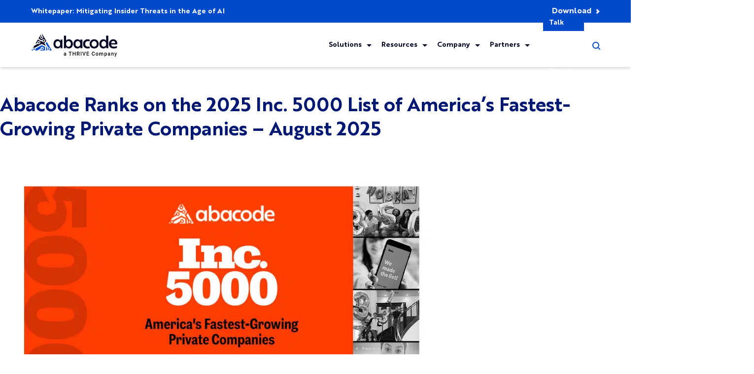

--- FILE ---
content_type: text/html; charset=UTF-8
request_url: https://abacode.com/post_type_tag/media/
body_size: 18568
content:
<!doctype html>
<html lang="en-US">
<head><meta charset="UTF-8"><script>if(navigator.userAgent.match(/MSIE|Internet Explorer/i)||navigator.userAgent.match(/Trident\/7\..*?rv:11/i)){var href=document.location.href;if(!href.match(/[?&]nowprocket/)){if(href.indexOf("?")==-1){if(href.indexOf("#")==-1){document.location.href=href+"?nowprocket=1"}else{document.location.href=href.replace("#","?nowprocket=1#")}}else{if(href.indexOf("#")==-1){document.location.href=href+"&nowprocket=1"}else{document.location.href=href.replace("#","&nowprocket=1#")}}}}</script><script>(()=>{class RocketLazyLoadScripts{constructor(){this.v="2.0.4",this.userEvents=["keydown","keyup","mousedown","mouseup","mousemove","mouseover","mouseout","touchmove","touchstart","touchend","touchcancel","wheel","click","dblclick","input"],this.attributeEvents=["onblur","onclick","oncontextmenu","ondblclick","onfocus","onmousedown","onmouseenter","onmouseleave","onmousemove","onmouseout","onmouseover","onmouseup","onmousewheel","onscroll","onsubmit"]}async t(){this.i(),this.o(),/iP(ad|hone)/.test(navigator.userAgent)&&this.h(),this.u(),this.l(this),this.m(),this.k(this),this.p(this),this._(),await Promise.all([this.R(),this.L()]),this.lastBreath=Date.now(),this.S(this),this.P(),this.D(),this.O(),this.M(),await this.C(this.delayedScripts.normal),await this.C(this.delayedScripts.defer),await this.C(this.delayedScripts.async),await this.T(),await this.F(),await this.j(),await this.A(),window.dispatchEvent(new Event("rocket-allScriptsLoaded")),this.everythingLoaded=!0,this.lastTouchEnd&&await new Promise(t=>setTimeout(t,500-Date.now()+this.lastTouchEnd)),this.I(),this.H(),this.U(),this.W()}i(){this.CSPIssue=sessionStorage.getItem("rocketCSPIssue"),document.addEventListener("securitypolicyviolation",t=>{this.CSPIssue||"script-src-elem"!==t.violatedDirective||"data"!==t.blockedURI||(this.CSPIssue=!0,sessionStorage.setItem("rocketCSPIssue",!0))},{isRocket:!0})}o(){window.addEventListener("pageshow",t=>{this.persisted=t.persisted,this.realWindowLoadedFired=!0},{isRocket:!0}),window.addEventListener("pagehide",()=>{this.onFirstUserAction=null},{isRocket:!0})}h(){let t;function e(e){t=e}window.addEventListener("touchstart",e,{isRocket:!0}),window.addEventListener("touchend",function i(o){o.changedTouches[0]&&t.changedTouches[0]&&Math.abs(o.changedTouches[0].pageX-t.changedTouches[0].pageX)<10&&Math.abs(o.changedTouches[0].pageY-t.changedTouches[0].pageY)<10&&o.timeStamp-t.timeStamp<200&&(window.removeEventListener("touchstart",e,{isRocket:!0}),window.removeEventListener("touchend",i,{isRocket:!0}),"INPUT"===o.target.tagName&&"text"===o.target.type||(o.target.dispatchEvent(new TouchEvent("touchend",{target:o.target,bubbles:!0})),o.target.dispatchEvent(new MouseEvent("mouseover",{target:o.target,bubbles:!0})),o.target.dispatchEvent(new PointerEvent("click",{target:o.target,bubbles:!0,cancelable:!0,detail:1,clientX:o.changedTouches[0].clientX,clientY:o.changedTouches[0].clientY})),event.preventDefault()))},{isRocket:!0})}q(t){this.userActionTriggered||("mousemove"!==t.type||this.firstMousemoveIgnored?"keyup"===t.type||"mouseover"===t.type||"mouseout"===t.type||(this.userActionTriggered=!0,this.onFirstUserAction&&this.onFirstUserAction()):this.firstMousemoveIgnored=!0),"click"===t.type&&t.preventDefault(),t.stopPropagation(),t.stopImmediatePropagation(),"touchstart"===this.lastEvent&&"touchend"===t.type&&(this.lastTouchEnd=Date.now()),"click"===t.type&&(this.lastTouchEnd=0),this.lastEvent=t.type,t.composedPath&&t.composedPath()[0].getRootNode()instanceof ShadowRoot&&(t.rocketTarget=t.composedPath()[0]),this.savedUserEvents.push(t)}u(){this.savedUserEvents=[],this.userEventHandler=this.q.bind(this),this.userEvents.forEach(t=>window.addEventListener(t,this.userEventHandler,{passive:!1,isRocket:!0})),document.addEventListener("visibilitychange",this.userEventHandler,{isRocket:!0})}U(){this.userEvents.forEach(t=>window.removeEventListener(t,this.userEventHandler,{passive:!1,isRocket:!0})),document.removeEventListener("visibilitychange",this.userEventHandler,{isRocket:!0}),this.savedUserEvents.forEach(t=>{(t.rocketTarget||t.target).dispatchEvent(new window[t.constructor.name](t.type,t))})}m(){const t="return false",e=Array.from(this.attributeEvents,t=>"data-rocket-"+t),i="["+this.attributeEvents.join("],[")+"]",o="[data-rocket-"+this.attributeEvents.join("],[data-rocket-")+"]",s=(e,i,o)=>{o&&o!==t&&(e.setAttribute("data-rocket-"+i,o),e["rocket"+i]=new Function("event",o),e.setAttribute(i,t))};new MutationObserver(t=>{for(const n of t)"attributes"===n.type&&(n.attributeName.startsWith("data-rocket-")||this.everythingLoaded?n.attributeName.startsWith("data-rocket-")&&this.everythingLoaded&&this.N(n.target,n.attributeName.substring(12)):s(n.target,n.attributeName,n.target.getAttribute(n.attributeName))),"childList"===n.type&&n.addedNodes.forEach(t=>{if(t.nodeType===Node.ELEMENT_NODE)if(this.everythingLoaded)for(const i of[t,...t.querySelectorAll(o)])for(const t of i.getAttributeNames())e.includes(t)&&this.N(i,t.substring(12));else for(const e of[t,...t.querySelectorAll(i)])for(const t of e.getAttributeNames())this.attributeEvents.includes(t)&&s(e,t,e.getAttribute(t))})}).observe(document,{subtree:!0,childList:!0,attributeFilter:[...this.attributeEvents,...e]})}I(){this.attributeEvents.forEach(t=>{document.querySelectorAll("[data-rocket-"+t+"]").forEach(e=>{this.N(e,t)})})}N(t,e){const i=t.getAttribute("data-rocket-"+e);i&&(t.setAttribute(e,i),t.removeAttribute("data-rocket-"+e))}k(t){Object.defineProperty(HTMLElement.prototype,"onclick",{get(){return this.rocketonclick||null},set(e){this.rocketonclick=e,this.setAttribute(t.everythingLoaded?"onclick":"data-rocket-onclick","this.rocketonclick(event)")}})}S(t){function e(e,i){let o=e[i];e[i]=null,Object.defineProperty(e,i,{get:()=>o,set(s){t.everythingLoaded?o=s:e["rocket"+i]=o=s}})}e(document,"onreadystatechange"),e(window,"onload"),e(window,"onpageshow");try{Object.defineProperty(document,"readyState",{get:()=>t.rocketReadyState,set(e){t.rocketReadyState=e},configurable:!0}),document.readyState="loading"}catch(t){console.log("WPRocket DJE readyState conflict, bypassing")}}l(t){this.originalAddEventListener=EventTarget.prototype.addEventListener,this.originalRemoveEventListener=EventTarget.prototype.removeEventListener,this.savedEventListeners=[],EventTarget.prototype.addEventListener=function(e,i,o){o&&o.isRocket||!t.B(e,this)&&!t.userEvents.includes(e)||t.B(e,this)&&!t.userActionTriggered||e.startsWith("rocket-")||t.everythingLoaded?t.originalAddEventListener.call(this,e,i,o):(t.savedEventListeners.push({target:this,remove:!1,type:e,func:i,options:o}),"mouseenter"!==e&&"mouseleave"!==e||t.originalAddEventListener.call(this,e,t.savedUserEvents.push,o))},EventTarget.prototype.removeEventListener=function(e,i,o){o&&o.isRocket||!t.B(e,this)&&!t.userEvents.includes(e)||t.B(e,this)&&!t.userActionTriggered||e.startsWith("rocket-")||t.everythingLoaded?t.originalRemoveEventListener.call(this,e,i,o):t.savedEventListeners.push({target:this,remove:!0,type:e,func:i,options:o})}}J(t,e){this.savedEventListeners=this.savedEventListeners.filter(i=>{let o=i.type,s=i.target||window;return e!==o||t!==s||(this.B(o,s)&&(i.type="rocket-"+o),this.$(i),!1)})}H(){EventTarget.prototype.addEventListener=this.originalAddEventListener,EventTarget.prototype.removeEventListener=this.originalRemoveEventListener,this.savedEventListeners.forEach(t=>this.$(t))}$(t){t.remove?this.originalRemoveEventListener.call(t.target,t.type,t.func,t.options):this.originalAddEventListener.call(t.target,t.type,t.func,t.options)}p(t){let e;function i(e){return t.everythingLoaded?e:e.split(" ").map(t=>"load"===t||t.startsWith("load.")?"rocket-jquery-load":t).join(" ")}function o(o){function s(e){const s=o.fn[e];o.fn[e]=o.fn.init.prototype[e]=function(){return this[0]===window&&t.userActionTriggered&&("string"==typeof arguments[0]||arguments[0]instanceof String?arguments[0]=i(arguments[0]):"object"==typeof arguments[0]&&Object.keys(arguments[0]).forEach(t=>{const e=arguments[0][t];delete arguments[0][t],arguments[0][i(t)]=e})),s.apply(this,arguments),this}}if(o&&o.fn&&!t.allJQueries.includes(o)){const e={DOMContentLoaded:[],"rocket-DOMContentLoaded":[]};for(const t in e)document.addEventListener(t,()=>{e[t].forEach(t=>t())},{isRocket:!0});o.fn.ready=o.fn.init.prototype.ready=function(i){function s(){parseInt(o.fn.jquery)>2?setTimeout(()=>i.bind(document)(o)):i.bind(document)(o)}return"function"==typeof i&&(t.realDomReadyFired?!t.userActionTriggered||t.fauxDomReadyFired?s():e["rocket-DOMContentLoaded"].push(s):e.DOMContentLoaded.push(s)),o([])},s("on"),s("one"),s("off"),t.allJQueries.push(o)}e=o}t.allJQueries=[],o(window.jQuery),Object.defineProperty(window,"jQuery",{get:()=>e,set(t){o(t)}})}P(){const t=new Map;document.write=document.writeln=function(e){const i=document.currentScript,o=document.createRange(),s=i.parentElement;let n=t.get(i);void 0===n&&(n=i.nextSibling,t.set(i,n));const c=document.createDocumentFragment();o.setStart(c,0),c.appendChild(o.createContextualFragment(e)),s.insertBefore(c,n)}}async R(){return new Promise(t=>{this.userActionTriggered?t():this.onFirstUserAction=t})}async L(){return new Promise(t=>{document.addEventListener("DOMContentLoaded",()=>{this.realDomReadyFired=!0,t()},{isRocket:!0})})}async j(){return this.realWindowLoadedFired?Promise.resolve():new Promise(t=>{window.addEventListener("load",t,{isRocket:!0})})}M(){this.pendingScripts=[];this.scriptsMutationObserver=new MutationObserver(t=>{for(const e of t)e.addedNodes.forEach(t=>{"SCRIPT"!==t.tagName||t.noModule||t.isWPRocket||this.pendingScripts.push({script:t,promise:new Promise(e=>{const i=()=>{const i=this.pendingScripts.findIndex(e=>e.script===t);i>=0&&this.pendingScripts.splice(i,1),e()};t.addEventListener("load",i,{isRocket:!0}),t.addEventListener("error",i,{isRocket:!0}),setTimeout(i,1e3)})})})}),this.scriptsMutationObserver.observe(document,{childList:!0,subtree:!0})}async F(){await this.X(),this.pendingScripts.length?(await this.pendingScripts[0].promise,await this.F()):this.scriptsMutationObserver.disconnect()}D(){this.delayedScripts={normal:[],async:[],defer:[]},document.querySelectorAll("script[type$=rocketlazyloadscript]").forEach(t=>{t.hasAttribute("data-rocket-src")?t.hasAttribute("async")&&!1!==t.async?this.delayedScripts.async.push(t):t.hasAttribute("defer")&&!1!==t.defer||"module"===t.getAttribute("data-rocket-type")?this.delayedScripts.defer.push(t):this.delayedScripts.normal.push(t):this.delayedScripts.normal.push(t)})}async _(){await this.L();let t=[];document.querySelectorAll("script[type$=rocketlazyloadscript][data-rocket-src]").forEach(e=>{let i=e.getAttribute("data-rocket-src");if(i&&!i.startsWith("data:")){i.startsWith("//")&&(i=location.protocol+i);try{const o=new URL(i).origin;o!==location.origin&&t.push({src:o,crossOrigin:e.crossOrigin||"module"===e.getAttribute("data-rocket-type")})}catch(t){}}}),t=[...new Map(t.map(t=>[JSON.stringify(t),t])).values()],this.Y(t,"preconnect")}async G(t){if(await this.K(),!0!==t.noModule||!("noModule"in HTMLScriptElement.prototype))return new Promise(e=>{let i;function o(){(i||t).setAttribute("data-rocket-status","executed"),e()}try{if(navigator.userAgent.includes("Firefox/")||""===navigator.vendor||this.CSPIssue)i=document.createElement("script"),[...t.attributes].forEach(t=>{let e=t.nodeName;"type"!==e&&("data-rocket-type"===e&&(e="type"),"data-rocket-src"===e&&(e="src"),i.setAttribute(e,t.nodeValue))}),t.text&&(i.text=t.text),t.nonce&&(i.nonce=t.nonce),i.hasAttribute("src")?(i.addEventListener("load",o,{isRocket:!0}),i.addEventListener("error",()=>{i.setAttribute("data-rocket-status","failed-network"),e()},{isRocket:!0}),setTimeout(()=>{i.isConnected||e()},1)):(i.text=t.text,o()),i.isWPRocket=!0,t.parentNode.replaceChild(i,t);else{const i=t.getAttribute("data-rocket-type"),s=t.getAttribute("data-rocket-src");i?(t.type=i,t.removeAttribute("data-rocket-type")):t.removeAttribute("type"),t.addEventListener("load",o,{isRocket:!0}),t.addEventListener("error",i=>{this.CSPIssue&&i.target.src.startsWith("data:")?(console.log("WPRocket: CSP fallback activated"),t.removeAttribute("src"),this.G(t).then(e)):(t.setAttribute("data-rocket-status","failed-network"),e())},{isRocket:!0}),s?(t.fetchPriority="high",t.removeAttribute("data-rocket-src"),t.src=s):t.src="data:text/javascript;base64,"+window.btoa(unescape(encodeURIComponent(t.text)))}}catch(i){t.setAttribute("data-rocket-status","failed-transform"),e()}});t.setAttribute("data-rocket-status","skipped")}async C(t){const e=t.shift();return e?(e.isConnected&&await this.G(e),this.C(t)):Promise.resolve()}O(){this.Y([...this.delayedScripts.normal,...this.delayedScripts.defer,...this.delayedScripts.async],"preload")}Y(t,e){this.trash=this.trash||[];let i=!0;var o=document.createDocumentFragment();t.forEach(t=>{const s=t.getAttribute&&t.getAttribute("data-rocket-src")||t.src;if(s&&!s.startsWith("data:")){const n=document.createElement("link");n.href=s,n.rel=e,"preconnect"!==e&&(n.as="script",n.fetchPriority=i?"high":"low"),t.getAttribute&&"module"===t.getAttribute("data-rocket-type")&&(n.crossOrigin=!0),t.crossOrigin&&(n.crossOrigin=t.crossOrigin),t.integrity&&(n.integrity=t.integrity),t.nonce&&(n.nonce=t.nonce),o.appendChild(n),this.trash.push(n),i=!1}}),document.head.appendChild(o)}W(){this.trash.forEach(t=>t.remove())}async T(){try{document.readyState="interactive"}catch(t){}this.fauxDomReadyFired=!0;try{await this.K(),this.J(document,"readystatechange"),document.dispatchEvent(new Event("rocket-readystatechange")),await this.K(),document.rocketonreadystatechange&&document.rocketonreadystatechange(),await this.K(),this.J(document,"DOMContentLoaded"),document.dispatchEvent(new Event("rocket-DOMContentLoaded")),await this.K(),this.J(window,"DOMContentLoaded"),window.dispatchEvent(new Event("rocket-DOMContentLoaded"))}catch(t){console.error(t)}}async A(){try{document.readyState="complete"}catch(t){}try{await this.K(),this.J(document,"readystatechange"),document.dispatchEvent(new Event("rocket-readystatechange")),await this.K(),document.rocketonreadystatechange&&document.rocketonreadystatechange(),await this.K(),this.J(window,"load"),window.dispatchEvent(new Event("rocket-load")),await this.K(),window.rocketonload&&window.rocketonload(),await this.K(),this.allJQueries.forEach(t=>t(window).trigger("rocket-jquery-load")),await this.K(),this.J(window,"pageshow");const t=new Event("rocket-pageshow");t.persisted=this.persisted,window.dispatchEvent(t),await this.K(),window.rocketonpageshow&&window.rocketonpageshow({persisted:this.persisted})}catch(t){console.error(t)}}async K(){Date.now()-this.lastBreath>45&&(await this.X(),this.lastBreath=Date.now())}async X(){return document.hidden?new Promise(t=>setTimeout(t)):new Promise(t=>requestAnimationFrame(t))}B(t,e){return e===document&&"readystatechange"===t||(e===document&&"DOMContentLoaded"===t||(e===window&&"DOMContentLoaded"===t||(e===window&&"load"===t||e===window&&"pageshow"===t)))}static run(){(new RocketLazyLoadScripts).t()}}RocketLazyLoadScripts.run()})();</script>
	
	<meta name="viewport" content="width=device-width, initial-scale=1">
	<link rel="profile" href="https://gmpg.org/xfn/11">
	
		<meta name='robots' content='index, follow, max-image-preview:large, max-snippet:-1, max-video-preview:-1' />
	<style>img:is([sizes="auto" i], [sizes^="auto," i]) { contain-intrinsic-size: 3000px 1500px }</style>
	
<!-- Google Tag Manager for WordPress by gtm4wp.com -->
<script data-cfasync="false" data-pagespeed-no-defer>
	var gtm4wp_datalayer_name = "dataLayer";
	var dataLayer = dataLayer || [];
</script>
<!-- End Google Tag Manager for WordPress by gtm4wp.com -->
	<!-- This site is optimized with the Yoast SEO plugin v26.7 - https://yoast.com/wordpress/plugins/seo/ -->
	<title>Media Archives - Abacode Cybersecurity</title><link rel="preload" data-rocket-preload as="image" imagesrcset="https://abacode.com/wp-content/uploads/2025/08/website-graphics.png.webp 900w, https://abacode.com/wp-content/uploads/2025/08/website-graphics-300x200.png.webp 300w, https://abacode.com/wp-content/uploads/2025/08/website-graphics-768x512.png.webp 768w" imagesizes="(max-width: 900px) 100vw, 900px" fetchpriority="high">
	<link rel="canonical" href="https://abacode.com/post_type_tag/media/" />
	<meta property="og:locale" content="en_US" />
	<meta property="og:type" content="article" />
	<meta property="og:title" content="Media Archives - Abacode Cybersecurity" />
	<meta property="og:url" content="https://abacode.com/post_type_tag/media/" />
	<meta property="og:site_name" content="Abacode Cybersecurity" />
	<meta name="twitter:card" content="summary_large_image" />
	<meta name="twitter:site" content="@Abacode_Cyber" />
	<script type="application/ld+json" class="yoast-schema-graph">{"@context":"https://schema.org","@graph":[{"@type":"CollectionPage","@id":"https://abacode.com/post_type_tag/media/","url":"https://abacode.com/post_type_tag/media/","name":"Media Archives - Abacode Cybersecurity","isPartOf":{"@id":"https://abacode.com/#website"},"primaryImageOfPage":{"@id":"https://abacode.com/post_type_tag/media/#primaryimage"},"image":{"@id":"https://abacode.com/post_type_tag/media/#primaryimage"},"thumbnailUrl":"https://abacode.com/wp-content/uploads/2025/08/website-graphics.png","breadcrumb":{"@id":"https://abacode.com/post_type_tag/media/#breadcrumb"},"inLanguage":"en-US"},{"@type":"ImageObject","inLanguage":"en-US","@id":"https://abacode.com/post_type_tag/media/#primaryimage","url":"https://abacode.com/wp-content/uploads/2025/08/website-graphics.png","contentUrl":"https://abacode.com/wp-content/uploads/2025/08/website-graphics.png","width":900,"height":600},{"@type":"BreadcrumbList","@id":"https://abacode.com/post_type_tag/media/#breadcrumb","itemListElement":[{"@type":"ListItem","position":1,"name":"Home","item":"https://abacode.com/"},{"@type":"ListItem","position":2,"name":"Media"}]},{"@type":"WebSite","@id":"https://abacode.com/#website","url":"https://abacode.com/","name":"Abacode Cybersecurity","description":"","publisher":{"@id":"https://abacode.com/#organization"},"potentialAction":[{"@type":"SearchAction","target":{"@type":"EntryPoint","urlTemplate":"https://abacode.com/?s={search_term_string}"},"query-input":{"@type":"PropertyValueSpecification","valueRequired":true,"valueName":"search_term_string"}}],"inLanguage":"en-US"},{"@type":"Organization","@id":"https://abacode.com/#organization","name":"Abacode Cybersecurity","url":"https://abacode.com/","logo":{"@type":"ImageObject","inLanguage":"en-US","@id":"https://abacode.com/#/schema/logo/image/","url":"https://abacode.com/wp-content/uploads/2023/08/abacode_dark.png","contentUrl":"https://abacode.com/wp-content/uploads/2023/08/abacode_dark.png","width":176,"height":34,"caption":"Abacode Cybersecurity"},"image":{"@id":"https://abacode.com/#/schema/logo/image/"},"sameAs":["https://www.facebook.com/abacodecyber/","https://x.com/Abacode_Cyber","https://www.linkedin.com/company/abacode-llc/","https://www.instagram.com/abacode_cyber/","https://www.youtube.com/channel/UCbKD-pvn8Hn_nPrx_IagFXQ"]}]}</script>
	<!-- / Yoast SEO plugin. -->



<link rel="alternate" type="application/rss+xml" title="Abacode Cybersecurity &raquo; Feed" href="https://abacode.com/feed/" />
<link rel="alternate" type="application/rss+xml" title="Abacode Cybersecurity &raquo; Comments Feed" href="https://abacode.com/comments/feed/" />
<link rel="alternate" type="application/rss+xml" title="Abacode Cybersecurity &raquo; Media Tag Feed" href="https://abacode.com/post_type_tag/media/feed/" />
<style id='wp-emoji-styles-inline-css'>

	img.wp-smiley, img.emoji {
		display: inline !important;
		border: none !important;
		box-shadow: none !important;
		height: 1em !important;
		width: 1em !important;
		margin: 0 0.07em !important;
		vertical-align: -0.1em !important;
		background: none !important;
		padding: 0 !important;
	}
</style>
<link rel='stylesheet' id='lity-css' href='https://abacode.com/wp-content/themes/abacodenew/html/app/assets/css/lity.css?ver=1.0.0' media='all' />
<link data-minify="1" rel='stylesheet' id='style-css' href='https://abacode.com/wp-content/cache/min/1/wp-content/themes/abacodenew/html/app/assets/css/style.min.css?ver=1758220800' media='all' />
<link rel='stylesheet' id='basictable-css' href='https://abacode.com/wp-content/themes/abacodenew/html/app/assets/css/basictable.min.css?ver=1.0.0' media='all' />
<link data-minify="1" rel='stylesheet' id='moove_gdpr_frontend-css' href='https://abacode.com/wp-content/cache/min/1/wp-content/plugins/gdpr-cookie-compliance/dist/styles/gdpr-main.css?ver=1758220800' media='all' />
<style id='moove_gdpr_frontend-inline-css'>
#moove_gdpr_cookie_modal,#moove_gdpr_cookie_info_bar,.gdpr_cookie_settings_shortcode_content{font-family:&#039;Nunito&#039;,sans-serif}#moove_gdpr_save_popup_settings_button{background-color:#373737;color:#fff}#moove_gdpr_save_popup_settings_button:hover{background-color:#000}#moove_gdpr_cookie_info_bar .moove-gdpr-info-bar-container .moove-gdpr-info-bar-content a.mgbutton,#moove_gdpr_cookie_info_bar .moove-gdpr-info-bar-container .moove-gdpr-info-bar-content button.mgbutton{background-color:#0C4DA2}#moove_gdpr_cookie_modal .moove-gdpr-modal-content .moove-gdpr-modal-footer-content .moove-gdpr-button-holder a.mgbutton,#moove_gdpr_cookie_modal .moove-gdpr-modal-content .moove-gdpr-modal-footer-content .moove-gdpr-button-holder button.mgbutton,.gdpr_cookie_settings_shortcode_content .gdpr-shr-button.button-green{background-color:#0C4DA2;border-color:#0C4DA2}#moove_gdpr_cookie_modal .moove-gdpr-modal-content .moove-gdpr-modal-footer-content .moove-gdpr-button-holder a.mgbutton:hover,#moove_gdpr_cookie_modal .moove-gdpr-modal-content .moove-gdpr-modal-footer-content .moove-gdpr-button-holder button.mgbutton:hover,.gdpr_cookie_settings_shortcode_content .gdpr-shr-button.button-green:hover{background-color:#fff;color:#0C4DA2}#moove_gdpr_cookie_modal .moove-gdpr-modal-content .moove-gdpr-modal-close i,#moove_gdpr_cookie_modal .moove-gdpr-modal-content .moove-gdpr-modal-close span.gdpr-icon{background-color:#0C4DA2;border:1px solid #0C4DA2}#moove_gdpr_cookie_info_bar span.moove-gdpr-infobar-allow-all.focus-g,#moove_gdpr_cookie_info_bar span.moove-gdpr-infobar-allow-all:focus,#moove_gdpr_cookie_info_bar button.moove-gdpr-infobar-allow-all.focus-g,#moove_gdpr_cookie_info_bar button.moove-gdpr-infobar-allow-all:focus,#moove_gdpr_cookie_info_bar span.moove-gdpr-infobar-reject-btn.focus-g,#moove_gdpr_cookie_info_bar span.moove-gdpr-infobar-reject-btn:focus,#moove_gdpr_cookie_info_bar button.moove-gdpr-infobar-reject-btn.focus-g,#moove_gdpr_cookie_info_bar button.moove-gdpr-infobar-reject-btn:focus,#moove_gdpr_cookie_info_bar span.change-settings-button.focus-g,#moove_gdpr_cookie_info_bar span.change-settings-button:focus,#moove_gdpr_cookie_info_bar button.change-settings-button.focus-g,#moove_gdpr_cookie_info_bar button.change-settings-button:focus{-webkit-box-shadow:0 0 1px 3px #0C4DA2;-moz-box-shadow:0 0 1px 3px #0C4DA2;box-shadow:0 0 1px 3px #0C4DA2}#moove_gdpr_cookie_modal .moove-gdpr-modal-content .moove-gdpr-modal-close i:hover,#moove_gdpr_cookie_modal .moove-gdpr-modal-content .moove-gdpr-modal-close span.gdpr-icon:hover,#moove_gdpr_cookie_info_bar span[data-href]>u.change-settings-button{color:#0C4DA2}#moove_gdpr_cookie_modal .moove-gdpr-modal-content .moove-gdpr-modal-left-content #moove-gdpr-menu li.menu-item-selected a span.gdpr-icon,#moove_gdpr_cookie_modal .moove-gdpr-modal-content .moove-gdpr-modal-left-content #moove-gdpr-menu li.menu-item-selected button span.gdpr-icon{color:inherit}#moove_gdpr_cookie_modal .moove-gdpr-modal-content .moove-gdpr-modal-left-content #moove-gdpr-menu li a span.gdpr-icon,#moove_gdpr_cookie_modal .moove-gdpr-modal-content .moove-gdpr-modal-left-content #moove-gdpr-menu li button span.gdpr-icon{color:inherit}#moove_gdpr_cookie_modal .gdpr-acc-link{line-height:0;font-size:0;color:transparent;position:absolute}#moove_gdpr_cookie_modal .moove-gdpr-modal-content .moove-gdpr-modal-close:hover i,#moove_gdpr_cookie_modal .moove-gdpr-modal-content .moove-gdpr-modal-left-content #moove-gdpr-menu li a,#moove_gdpr_cookie_modal .moove-gdpr-modal-content .moove-gdpr-modal-left-content #moove-gdpr-menu li button,#moove_gdpr_cookie_modal .moove-gdpr-modal-content .moove-gdpr-modal-left-content #moove-gdpr-menu li button i,#moove_gdpr_cookie_modal .moove-gdpr-modal-content .moove-gdpr-modal-left-content #moove-gdpr-menu li a i,#moove_gdpr_cookie_modal .moove-gdpr-modal-content .moove-gdpr-tab-main .moove-gdpr-tab-main-content a:hover,#moove_gdpr_cookie_info_bar.moove-gdpr-dark-scheme .moove-gdpr-info-bar-container .moove-gdpr-info-bar-content a.mgbutton:hover,#moove_gdpr_cookie_info_bar.moove-gdpr-dark-scheme .moove-gdpr-info-bar-container .moove-gdpr-info-bar-content button.mgbutton:hover,#moove_gdpr_cookie_info_bar.moove-gdpr-dark-scheme .moove-gdpr-info-bar-container .moove-gdpr-info-bar-content a:hover,#moove_gdpr_cookie_info_bar.moove-gdpr-dark-scheme .moove-gdpr-info-bar-container .moove-gdpr-info-bar-content button:hover,#moove_gdpr_cookie_info_bar.moove-gdpr-dark-scheme .moove-gdpr-info-bar-container .moove-gdpr-info-bar-content span.change-settings-button:hover,#moove_gdpr_cookie_info_bar.moove-gdpr-dark-scheme .moove-gdpr-info-bar-container .moove-gdpr-info-bar-content button.change-settings-button:hover,#moove_gdpr_cookie_info_bar.moove-gdpr-dark-scheme .moove-gdpr-info-bar-container .moove-gdpr-info-bar-content u.change-settings-button:hover,#moove_gdpr_cookie_info_bar span[data-href]>u.change-settings-button,#moove_gdpr_cookie_info_bar.moove-gdpr-dark-scheme .moove-gdpr-info-bar-container .moove-gdpr-info-bar-content a.mgbutton.focus-g,#moove_gdpr_cookie_info_bar.moove-gdpr-dark-scheme .moove-gdpr-info-bar-container .moove-gdpr-info-bar-content button.mgbutton.focus-g,#moove_gdpr_cookie_info_bar.moove-gdpr-dark-scheme .moove-gdpr-info-bar-container .moove-gdpr-info-bar-content a.focus-g,#moove_gdpr_cookie_info_bar.moove-gdpr-dark-scheme .moove-gdpr-info-bar-container .moove-gdpr-info-bar-content button.focus-g,#moove_gdpr_cookie_info_bar.moove-gdpr-dark-scheme .moove-gdpr-info-bar-container .moove-gdpr-info-bar-content a.mgbutton:focus,#moove_gdpr_cookie_info_bar.moove-gdpr-dark-scheme .moove-gdpr-info-bar-container .moove-gdpr-info-bar-content button.mgbutton:focus,#moove_gdpr_cookie_info_bar.moove-gdpr-dark-scheme .moove-gdpr-info-bar-container .moove-gdpr-info-bar-content a:focus,#moove_gdpr_cookie_info_bar.moove-gdpr-dark-scheme .moove-gdpr-info-bar-container .moove-gdpr-info-bar-content button:focus,#moove_gdpr_cookie_info_bar.moove-gdpr-dark-scheme .moove-gdpr-info-bar-container .moove-gdpr-info-bar-content span.change-settings-button.focus-g,span.change-settings-button:focus,button.change-settings-button.focus-g,button.change-settings-button:focus,#moove_gdpr_cookie_info_bar.moove-gdpr-dark-scheme .moove-gdpr-info-bar-container .moove-gdpr-info-bar-content u.change-settings-button.focus-g,#moove_gdpr_cookie_info_bar.moove-gdpr-dark-scheme .moove-gdpr-info-bar-container .moove-gdpr-info-bar-content u.change-settings-button:focus{color:#0C4DA2}#moove_gdpr_cookie_modal .moove-gdpr-branding.focus-g span,#moove_gdpr_cookie_modal .moove-gdpr-modal-content .moove-gdpr-tab-main a.focus-g,#moove_gdpr_cookie_modal .moove-gdpr-modal-content .moove-gdpr-tab-main .gdpr-cd-details-toggle.focus-g{color:#0C4DA2}#moove_gdpr_cookie_modal.gdpr_lightbox-hide{display:none}
</style>
<script type="rocketlazyloadscript" data-rocket-src="https://abacode.com/wp-includes/js/jquery/jquery.min.js?ver=3.7.1" id="jquery-core-js" data-rocket-defer defer></script>
<script type="rocketlazyloadscript" data-rocket-src="https://abacode.com/wp-includes/js/jquery/jquery-migrate.min.js?ver=3.4.1" id="jquery-migrate-js" data-rocket-defer defer></script>
<link rel="https://api.w.org/" href="https://abacode.com/wp-json/" /><link rel="alternate" title="JSON" type="application/json" href="https://abacode.com/wp-json/wp/v2/post_type_tag/59" /><link rel="EditURI" type="application/rsd+xml" title="RSD" href="https://abacode.com/xmlrpc.php?rsd" />
<!-- HubSpot WordPress Plugin v11.3.37: embed JS disabled as a portalId has not yet been configured -->
<!-- Google Tag Manager for WordPress by gtm4wp.com -->
<!-- GTM Container placement set to footer -->
<script data-cfasync="false" data-pagespeed-no-defer>
	var dataLayer_content = {"pagePostType":"media","pagePostType2":"tax-media","pageCategory":[]};
	dataLayer.push( dataLayer_content );
</script>
<script type="rocketlazyloadscript" data-cfasync="false" data-pagespeed-no-defer>
(function(w,d,s,l,i){w[l]=w[l]||[];w[l].push({'gtm.start':
new Date().getTime(),event:'gtm.js'});var f=d.getElementsByTagName(s)[0],
j=d.createElement(s),dl=l!='dataLayer'?'&l='+l:'';j.async=true;j.src=
'//www.googletagmanager.com/gtm.js?id='+i+dl;f.parentNode.insertBefore(j,f);
})(window,document,'script','dataLayer','GTM-K4W3RDV');
</script>
<!-- End Google Tag Manager for WordPress by gtm4wp.com --><link rel="icon" href="https://abacode.com/wp-content/uploads/2023/08/favicon.png" sizes="32x32" />
<link rel="icon" href="https://abacode.com/wp-content/uploads/2023/08/favicon.png" sizes="192x192" />
<link rel="apple-touch-icon" href="https://abacode.com/wp-content/uploads/2023/08/favicon.png" />
<meta name="msapplication-TileImage" content="https://abacode.com/wp-content/uploads/2023/08/favicon.png" />
<noscript><style id="rocket-lazyload-nojs-css">.rll-youtube-player, [data-lazy-src]{display:none !important;}</style></noscript><style id="rocket-lazyrender-inline-css">[data-wpr-lazyrender] {content-visibility: auto;}</style><style id="wpr-lazyload-bg-container"></style><style id="wpr-lazyload-bg-exclusion"></style>
<noscript>
<style id="wpr-lazyload-bg-nostyle"></style>
</noscript>
<script type="application/javascript">const rocket_pairs = []; const rocket_excluded_pairs = [];</script><meta name="generator" content="WP Rocket 3.20.3" data-wpr-features="wpr_lazyload_css_bg_img wpr_delay_js wpr_defer_js wpr_minify_js wpr_lazyload_images wpr_lazyload_iframes wpr_automatic_lazy_rendering wpr_oci wpr_minify_css wpr_preload_links wpr_desktop" /></head>

<body class="archive tax-post_type_tag term-media term-59 wp-theme-abacodenew hfeed">
  <header  class="main-header light-bg ">
              <div  class="promo-banner">
        <div  class="container">
          <div class="row">
            <div class="promo-banner-sec">
                              <div class="text">
                      <span style="color: #ffffff;"><a style="color: #ffffff;" href="https://abacode.com/mitigating-insider-threats-in-the-age-of-ai/" target="_blank" rel="noopener">Whitepaper: Mitigating Insider Threats in the Age of AI </a></span>                </div>
                            <a href="https://abacode.com/mitigating-insider-threats-in-the-age-of-ai/" class="btn-ternary" target="_blank" >Download</a>            </div>
          </div>
        </div>
      </div>
        
    <div  class="mh-wrap">
      <div  class="container">
        <div class="mh-right d-flex align-items-center justify-content-between">
            <a class="brand-logo" href="https://abacode.com/">
              <picture class="light-logo">
<source type="image/webp" data-lazy-srcset="https://abacode.com/wp-content/uploads/2025/07/thumbnail_Abacode_AThriveCo_white.png.webp"/>
<img src="data:image/svg+xml,%3Csvg%20xmlns='http://www.w3.org/2000/svg'%20viewBox='0%200%201991%20521'%3E%3C/svg%3E" alt="" width="1991" height="521" data-lazy-src="https://abacode.com/wp-content/uploads/2025/07/thumbnail_Abacode_AThriveCo_white.png"/><noscript><img src="https://abacode.com/wp-content/uploads/2025/07/thumbnail_Abacode_AThriveCo_white.png" alt="" width="1991" height="521"/></noscript>
</picture>

              <img src="https://abacode.com/wp-content/uploads/2025/07/Abacode_AThriveCo.png" alt="" class="dark-logo" width="2019" height="535">
            </a>
              <nav class="navigation" id="navbarsDefault">
                <div class="navsearch-form">
                    <form action="https://abacode.com/">
                      <label for="" class="invisible-label" aria-label="Enter search term" >Enter search term</label>
                      <input type="search" placeholder="Search" name="s" value="">
                      <i class="icon-search"></i>
                    </form>
                </div>   
                <div class="menu-main-menu-1-container">
                <div class="menu-main-menu-1-container"><ul id="primary-menu" class="menu"><li id="menu-item-1695" class="menu-item menu-item-type-custom menu-item-object-custom menu-item-has-children menu-item-1695"><a>Solutions</a>
<ul class="sub-menu">
	<li id="menu-item-3055" class="menu-item menu-item-type-custom menu-item-object-custom menu-item-has-children menu-item-3055"><a href="#">Column</a>
	<ul class="sub-menu">
		<li id="menu-item-4548" class="menu-item menu-item-type-custom menu-item-object-custom menu-item-4548"><a href="https://abacode.com/mccp-core-program/">MCCP Core™ &#8211; Managed Cybersecurity and Compliance</a></li>
		<li id="menu-item-4380" class="menu-item menu-item-type-post_type menu-item-object-page menu-item-4380"><a href="https://abacode.com/cyber-defense/">24/7 Managed SOC</a></li>
		<li id="menu-item-4590" class="menu-item menu-item-type-post_type menu-item-object-page menu-item-4590"><a href="https://abacode.com/cmmc/">CMMC Compliance</a></li>
		<li id="menu-item-1704" class="menu-item menu-item-type-post_type menu-item-object-page menu-item-1704"><a href="https://abacode.com/continuous-compliance/">Continuous Compliance</a></li>
		<li id="menu-item-4358" class="menu-item menu-item-type-custom menu-item-object-custom menu-item-4358"><a href="/tprm-scout/">Third Party Risk Monitoring (TPRM) with SCOUT™</a></li>
	</ul>
</li>
</ul>
</li>
<li id="menu-item-1902" class="menu-item menu-item-type-post_type menu-item-object-page menu-item-has-children menu-item-1902"><a href="https://abacode.com/resources/">Resources</a>
<ul class="sub-menu">
	<li id="menu-item-3056" class="menu-item menu-item-type-custom menu-item-object-custom menu-item-has-children menu-item-3056"><a href="#">Column</a>
	<ul class="sub-menu">
		<li id="menu-item-1563" class="menu-item menu-item-type-custom menu-item-object-custom menu-item-1563"><a href="https://abacode.com/carl/">CARL &#8211; Cybersecurity Applied Research Lab</a></li>
		<li id="menu-item-1341" class="menu-item menu-item-type-custom menu-item-object-custom menu-item-1341"><a href="https://abacode.com/resources/?asset_types%5B%5D=data_sheet&#038;keyword=">Data Sheets</a></li>
		<li id="menu-item-1340" class="menu-item menu-item-type-custom menu-item-object-custom menu-item-1340"><a href="https://abacode.com/resources/?asset_types%5B%5D=white_paper&#038;keyword=">White Papers</a></li>
		<li id="menu-item-2152" class="menu-item menu-item-type-custom menu-item-object-custom menu-item-2152"><a href="https://abacode.com/resources/?asset_types%5B%5D=media&#038;keyword=">Media</a></li>
		<li id="menu-item-2157" class="menu-item menu-item-type-post_type menu-item-object-page menu-item-2157"><a href="https://abacode.com/events/">Events</a></li>
		<li id="menu-item-1342" class="menu-item menu-item-type-custom menu-item-object-custom menu-item-1342"><a href="https://abacode.com/resources/?asset_types%5B%5D=blog&#038;keyword=">Blog</a></li>
		<li id="menu-item-3934" class="menu-item menu-item-type-custom menu-item-object-custom menu-item-3934"><a href="https://abacode.com/resources/?asset_types%5B%5D=webinar&#038;keyword=">Webinars</a></li>
	</ul>
</li>
</ul>
</li>
<li id="menu-item-1564" class="menu-item menu-item-type-custom menu-item-object-custom menu-item-has-children menu-item-1564"><a href="https://abacode.com/about-abacode/">Company</a>
<ul class="sub-menu">
	<li id="menu-item-3057" class="menu-item menu-item-type-custom menu-item-object-custom menu-item-has-children menu-item-3057"><a href="#">Column</a>
	<ul class="sub-menu">
		<li id="menu-item-3047" class="menu-item menu-item-type-post_type menu-item-object-page menu-item-3047"><a href="https://abacode.com/about-abacode/">About Abacode</a></li>
		<li id="menu-item-4855" class="menu-item menu-item-type-custom menu-item-object-custom menu-item-4855"><a href="https://thrivenextgen.com/team/">Leadership</a></li>
		<li id="menu-item-4856" class="menu-item menu-item-type-custom menu-item-object-custom menu-item-4856"><a href="https://thrivenextgen.com/careers/">Careers</a></li>
	</ul>
</li>
</ul>
</li>
<li id="menu-item-1331" class="menu-item menu-item-type-custom menu-item-object-custom menu-item-has-children menu-item-1331"><a href="https://abacode.com/partners/">Partners</a>
<ul class="sub-menu">
	<li id="menu-item-3058" class="menu-item menu-item-type-custom menu-item-object-custom menu-item-has-children menu-item-3058"><a href="#">Column</a>
	<ul class="sub-menu">
		<li id="menu-item-3049" class="menu-item menu-item-type-post_type menu-item-object-page menu-item-3049"><a href="https://abacode.com/partners/">Overview</a></li>
		<li id="menu-item-1876" class="menu-item menu-item-type-post_type menu-item-object-page menu-item-1876"><a href="https://abacode.com/technology-partners/">Technology Partners</a></li>
		<li id="menu-item-3050" class="menu-item menu-item-type-post_type menu-item-object-page menu-item-3050"><a href="https://abacode.com/channel-partnership-program/">Channel Partnership Program</a></li>
	</ul>
</li>
</ul>
</li>
</ul></div>                  <div class="left-nav mob-cta">
                    <ul>
                      <li>
                        <a href="https://abacode.com/contact-us/" class="btn-primary" target="_self" >Talk with a Security Expert</a>                      </li>
                      <li>
                                             </li>
                    </ul>
                  </div>
                </div>
              </nav>
            <div class="left-nav">
                <ul>
                  <li>
                  <a href="https://abacode.com/contact-us/" class="btn-primary" target="_self" >Talk with a Security Expert</a>                  </li>
                  <li class="icon-list"><a href="javascript:void(0)" class="search-sec"><i class="icon-search"></i></a>
                  </li>
                </ul>
              </div>
              <a href="javascript:void(0)" class="hamburger" data-toggle="collapseNav" aria-label="hamburger"><span></span></a>
        </div>
      </div>
    </div>
</header>
<section  class="searchbar">
  <form action="https://abacode.com/"  class="searchoption">
    <input type="search" name="s" placeholder="Search" value="">
    <i class="icon-search"  id="mySubmit" value="submit"></i>
    <input type="submit" id="mySubmit" value="submit" />
  </form>
  <div  class="cross">Close</div>
</section>

	<main  id="primary" class="site-main">

		
			<header  class="page-header">
				<h1 class="page-title">Tag: <span>Media</span></h1>			</header><!-- .page-header -->

			
<article  id="post-4746" class="post-4746 media type-media status-publish has-post-thumbnail hentry post_type_tag-media">
	<header  class="entry-header">
		<h2 class="entry-title"><a href="https://abacode.com/media/inc500/2025/" rel="bookmark">Abacode Ranks on the 2025 Inc. 5000 List of America’s Fastest-Growing Private Companies &#8211; August 2025</a></h2>	</header><!-- .entry-header -->

	
			<a class="post-thumbnail" href="https://abacode.com/media/inc500/2025/" aria-hidden="true" tabindex="-1">
				<picture class="attachment-post-thumbnail size-post-thumbnail wp-post-image" decoding="async" fetchpriority="high">
<source type="image/webp" srcset="https://abacode.com/wp-content/uploads/2025/08/website-graphics.png.webp 900w, https://abacode.com/wp-content/uploads/2025/08/website-graphics-300x200.png.webp 300w, https://abacode.com/wp-content/uploads/2025/08/website-graphics-768x512.png.webp 768w" sizes="(max-width: 900px) 100vw, 900px"/>
<img data-no-lazy="" width="900" height="600" src="https://abacode.com/wp-content/uploads/2025/08/website-graphics.png" alt="Abacode Ranks on the 2025 Inc. 5000 List of America’s Fastest-Growing Private Companies &#8211; August 2025" decoding="async" fetchpriority="high" srcset="https://abacode.com/wp-content/uploads/2025/08/website-graphics.png 900w, https://abacode.com/wp-content/uploads/2025/08/website-graphics-300x200.png 300w, https://abacode.com/wp-content/uploads/2025/08/website-graphics-768x512.png 768w" sizes="(max-width: 900px) 100vw, 900px"/>
</picture>
			</a>

			
	<div  class="entry-content">
			</div><!-- .entry-content -->

	<footer  class="entry-footer">
			</footer><!-- .entry-footer -->
</article><!-- #post-4746 -->

<article  id="post-4714" class="post-4714 media type-media status-publish has-post-thumbnail hentry post_type_tag-media">
	<header  class="entry-header">
		<h2 class="entry-title"><a href="https://abacode.com/media/titan100/2025/" rel="bookmark">Announcing the 2025 Tampa Bay Titan 100 Honorees &#8211; July 2025</a></h2>	</header><!-- .entry-header -->

	
			<a class="post-thumbnail" href="https://abacode.com/media/titan100/2025/" aria-hidden="true" tabindex="-1">
				<picture class="attachment-post-thumbnail size-post-thumbnail wp-post-image" decoding="async">
<source type="image/webp" srcset="https://abacode.com/wp-content/uploads/2025/07/titan-100.png.webp 1530w, https://abacode.com/wp-content/uploads/2025/07/titan-100-1024x572.png.webp 1024w" sizes="(max-width: 1530px) 100vw, 1530px"/>
<img width="1530" height="854" src="https://abacode.com/wp-content/uploads/2025/07/titan-100.png" alt="Announcing the 2025 Tampa Bay Titan 100 Honorees &#8211; July 2025" decoding="async" srcset="https://abacode.com/wp-content/uploads/2025/07/titan-100.png 1530w, https://abacode.com/wp-content/uploads/2025/07/titan-100-300x167.png 300w, https://abacode.com/wp-content/uploads/2025/07/titan-100-1024x572.png 1024w, https://abacode.com/wp-content/uploads/2025/07/titan-100-768x429.png 768w" sizes="(max-width: 1530px) 100vw, 1530px"/>
</picture>
			</a>

			
	<div  class="entry-content">
			</div><!-- .entry-content -->

	<footer  class="entry-footer">
			</footer><!-- .entry-footer -->
</article><!-- #post-4714 -->

<article  id="post-4455" class="post-4455 media type-media status-publish has-post-thumbnail hentry post_type_tag-media">
	<header  class="entry-header">
		<h2 class="entry-title"><a href="https://abacode.com/media/abacode-and-align-announce-strategic-partnership-february-2025/" rel="bookmark">Abacode and Announce Strategic Partnership &#8211; February 2025</a></h2>	</header><!-- .entry-header -->

	
			<a class="post-thumbnail" href="https://abacode.com/media/abacode-and-align-announce-strategic-partnership-february-2025/" aria-hidden="true" tabindex="-1">
				<picture class="attachment-post-thumbnail size-post-thumbnail wp-post-image" decoding="async">
<source type="image/webp" data-lazy-srcset="https://abacode.com/wp-content/uploads/2025/02/ALIGN-Press-Release4.png.webp 1530w, https://abacode.com/wp-content/uploads/2025/02/ALIGN-Press-Release4-300x167.png.webp 300w, https://abacode.com/wp-content/uploads/2025/02/ALIGN-Press-Release4-1024x572.png.webp 1024w, https://abacode.com/wp-content/uploads/2025/02/ALIGN-Press-Release4-768x429.png.webp 768w" sizes="(max-width: 1530px) 100vw, 1530px"/>
<img width="1530" height="854" src="data:image/svg+xml,%3Csvg%20xmlns='http://www.w3.org/2000/svg'%20viewBox='0%200%201530%20854'%3E%3C/svg%3E" alt="Abacode and Announce Strategic Partnership &#8211; February 2025" decoding="async" data-lazy-srcset="https://abacode.com/wp-content/uploads/2025/02/ALIGN-Press-Release4.png 1530w, https://abacode.com/wp-content/uploads/2025/02/ALIGN-Press-Release4-300x167.png 300w, https://abacode.com/wp-content/uploads/2025/02/ALIGN-Press-Release4-1024x572.png 1024w, https://abacode.com/wp-content/uploads/2025/02/ALIGN-Press-Release4-768x429.png 768w" data-lazy-sizes="(max-width: 1530px) 100vw, 1530px" data-lazy-src="https://abacode.com/wp-content/uploads/2025/02/ALIGN-Press-Release4.png"/><noscript><img width="1530" height="854" src="https://abacode.com/wp-content/uploads/2025/02/ALIGN-Press-Release4.png" alt="Abacode and Announce Strategic Partnership &#8211; February 2025" decoding="async" srcset="https://abacode.com/wp-content/uploads/2025/02/ALIGN-Press-Release4.png 1530w, https://abacode.com/wp-content/uploads/2025/02/ALIGN-Press-Release4-300x167.png 300w, https://abacode.com/wp-content/uploads/2025/02/ALIGN-Press-Release4-1024x572.png 1024w, https://abacode.com/wp-content/uploads/2025/02/ALIGN-Press-Release4-768x429.png 768w" sizes="(max-width: 1530px) 100vw, 1530px"/></noscript>
</picture>
			</a>

			
	<div  class="entry-content">
			</div><!-- .entry-content -->

	<footer  class="entry-footer">
			</footer><!-- .entry-footer -->
</article><!-- #post-4455 -->

<article data-wpr-lazyrender="1" id="post-4069" class="post-4069 media type-media status-publish has-post-thumbnail hentry post_type_tag-media">
	<header  class="entry-header">
		<h2 class="entry-title"><a href="https://abacode.com/media/growfl-companies-to-watch-honoree-announcement/" rel="bookmark">GrowFL Companies to Watch &#8211; Honoree Announcement &#8211; October 2024</a></h2>	</header><!-- .entry-header -->

	
			<a class="post-thumbnail" href="https://abacode.com/media/growfl-companies-to-watch-honoree-announcement/" aria-hidden="true" tabindex="-1">
				<picture class="attachment-post-thumbnail size-post-thumbnail wp-post-image" decoding="async">
<source type="image/webp" data-lazy-srcset="https://abacode.com/wp-content/uploads/2024/10/Growfl-web-2.png.webp 1530w, https://abacode.com/wp-content/uploads/2024/10/Growfl-web-2-300x167.png.webp 300w, https://abacode.com/wp-content/uploads/2024/10/Growfl-web-2-1024x572.png.webp 1024w, https://abacode.com/wp-content/uploads/2024/10/Growfl-web-2-768x429.png.webp 768w" sizes="(max-width: 1530px) 100vw, 1530px"/>
<img width="1530" height="854" src="data:image/svg+xml,%3Csvg%20xmlns='http://www.w3.org/2000/svg'%20viewBox='0%200%201530%20854'%3E%3C/svg%3E" alt="GrowFL Companies to Watch &#8211; Honoree Announcement &#8211; October 2024" decoding="async" data-lazy-srcset="https://abacode.com/wp-content/uploads/2024/10/Growfl-web-2.png 1530w, https://abacode.com/wp-content/uploads/2024/10/Growfl-web-2-300x167.png 300w, https://abacode.com/wp-content/uploads/2024/10/Growfl-web-2-1024x572.png 1024w, https://abacode.com/wp-content/uploads/2024/10/Growfl-web-2-768x429.png 768w" data-lazy-sizes="(max-width: 1530px) 100vw, 1530px" data-lazy-src="https://abacode.com/wp-content/uploads/2024/10/Growfl-web-2.png"/><noscript><img width="1530" height="854" src="https://abacode.com/wp-content/uploads/2024/10/Growfl-web-2.png" alt="GrowFL Companies to Watch &#8211; Honoree Announcement &#8211; October 2024" decoding="async" srcset="https://abacode.com/wp-content/uploads/2024/10/Growfl-web-2.png 1530w, https://abacode.com/wp-content/uploads/2024/10/Growfl-web-2-300x167.png 300w, https://abacode.com/wp-content/uploads/2024/10/Growfl-web-2-1024x572.png 1024w, https://abacode.com/wp-content/uploads/2024/10/Growfl-web-2-768x429.png 768w" sizes="(max-width: 1530px) 100vw, 1530px"/></noscript>
</picture>
			</a>

			
	<div  class="entry-content">
			</div><!-- .entry-content -->

	<footer  class="entry-footer">
			</footer><!-- .entry-footer -->
</article><!-- #post-4069 -->

<article data-wpr-lazyrender="1" id="post-3539" class="post-3539 media type-media status-publish has-post-thumbnail hentry post_type_tag-cyber-defense post_type_tag-media">
	<header  class="entry-header">
		<h2 class="entry-title"><a href="https://abacode.com/media/abacode-recognized-in-nelsonhalls-2024-cyber-resiliency-services-evaluation/" rel="bookmark">Abacode Recognized as a Major Player in NelsonHall’s 2024 Cyber Resiliency Services Evaluation</a></h2>	</header><!-- .entry-header -->

	
			<a class="post-thumbnail" href="https://abacode.com/media/abacode-recognized-in-nelsonhalls-2024-cyber-resiliency-services-evaluation/" aria-hidden="true" tabindex="-1">
				<picture class="attachment-post-thumbnail size-post-thumbnail wp-post-image" decoding="async">
<source type="image/webp" data-lazy-srcset="https://abacode.com/wp-content/uploads/2024/03/NelsonHall-Abacode-1.jpg.webp 765w, https://abacode.com/wp-content/uploads/2024/03/NelsonHall-Abacode-1-300x167.jpg.webp 300w" sizes="(max-width: 765px) 100vw, 765px"/>
<img width="765" height="427" src="data:image/svg+xml,%3Csvg%20xmlns='http://www.w3.org/2000/svg'%20viewBox='0%200%20765%20427'%3E%3C/svg%3E" alt="Abacode Recognized as a Major Player in NelsonHall’s 2024 Cyber Resiliency Services Evaluation" decoding="async" data-lazy-srcset="https://abacode.com/wp-content/uploads/2024/03/NelsonHall-Abacode-1.jpg 765w, https://abacode.com/wp-content/uploads/2024/03/NelsonHall-Abacode-1-300x167.jpg 300w" data-lazy-sizes="(max-width: 765px) 100vw, 765px" data-lazy-src="https://abacode.com/wp-content/uploads/2024/03/NelsonHall-Abacode-1.jpg"/><noscript><img width="765" height="427" src="https://abacode.com/wp-content/uploads/2024/03/NelsonHall-Abacode-1.jpg" alt="Abacode Recognized as a Major Player in NelsonHall’s 2024 Cyber Resiliency Services Evaluation" decoding="async" srcset="https://abacode.com/wp-content/uploads/2024/03/NelsonHall-Abacode-1.jpg 765w, https://abacode.com/wp-content/uploads/2024/03/NelsonHall-Abacode-1-300x167.jpg 300w" sizes="(max-width: 765px) 100vw, 765px"/></noscript>
</picture>
			</a>

			
	<div  class="entry-content">
			</div><!-- .entry-content -->

	<footer  class="entry-footer">
			</footer><!-- .entry-footer -->
</article><!-- #post-3539 -->

<article data-wpr-lazyrender="1" id="post-3522" class="post-3522 media type-media status-publish has-post-thumbnail hentry post_type_tag-cyber-defense post_type_tag-media">
	<header  class="entry-header">
		<h2 class="entry-title"><a href="https://abacode.com/media/abacode-att-cybersecurity-north-american-partner-of-the-year-2024/" rel="bookmark">Abacode-AT&#038;T Cybersecurity North American Partner of the Year 2024</a></h2>	</header><!-- .entry-header -->

	
			<a class="post-thumbnail" href="https://abacode.com/media/abacode-att-cybersecurity-north-american-partner-of-the-year-2024/" aria-hidden="true" tabindex="-1">
				<picture class="attachment-post-thumbnail size-post-thumbnail wp-post-image" decoding="async">
<source type="image/webp" data-lazy-srcset="https://abacode.com/wp-content/uploads/2024/02/Abacode-Awarded-ATT-Cybersecurity-North-American-Partner-of-the-Year-for-2024_01.jpg.webp 765w, https://abacode.com/wp-content/uploads/2024/02/Abacode-Awarded-ATT-Cybersecurity-North-American-Partner-of-the-Year-for-2024_01-300x167.jpg.webp 300w" sizes="(max-width: 765px) 100vw, 765px"/>
<img width="765" height="427" src="data:image/svg+xml,%3Csvg%20xmlns='http://www.w3.org/2000/svg'%20viewBox='0%200%20765%20427'%3E%3C/svg%3E" alt="Abacode-AT&#038;T Cybersecurity North American Partner of the Year 2024" decoding="async" data-lazy-srcset="https://abacode.com/wp-content/uploads/2024/02/Abacode-Awarded-ATT-Cybersecurity-North-American-Partner-of-the-Year-for-2024_01.jpg 765w, https://abacode.com/wp-content/uploads/2024/02/Abacode-Awarded-ATT-Cybersecurity-North-American-Partner-of-the-Year-for-2024_01-300x167.jpg 300w" data-lazy-sizes="(max-width: 765px) 100vw, 765px" data-lazy-src="https://abacode.com/wp-content/uploads/2024/02/Abacode-Awarded-ATT-Cybersecurity-North-American-Partner-of-the-Year-for-2024_01.jpg"/><noscript><img width="765" height="427" src="https://abacode.com/wp-content/uploads/2024/02/Abacode-Awarded-ATT-Cybersecurity-North-American-Partner-of-the-Year-for-2024_01.jpg" alt="Abacode-AT&#038;T Cybersecurity North American Partner of the Year 2024" decoding="async" srcset="https://abacode.com/wp-content/uploads/2024/02/Abacode-Awarded-ATT-Cybersecurity-North-American-Partner-of-the-Year-for-2024_01.jpg 765w, https://abacode.com/wp-content/uploads/2024/02/Abacode-Awarded-ATT-Cybersecurity-North-American-Partner-of-the-Year-for-2024_01-300x167.jpg 300w" sizes="(max-width: 765px) 100vw, 765px"/></noscript>
</picture>
			</a>

			
	<div  class="entry-content">
			</div><!-- .entry-content -->

	<footer  class="entry-footer">
			</footer><!-- .entry-footer -->
</article><!-- #post-3522 -->

	</main><!-- #main -->


<aside id="secondary" class="widget-area">
	<section id="block-2" class="widget widget_block widget_search"><form role="search" method="get" action="https://abacode.com/" class="wp-block-search__button-outside wp-block-search__text-button wp-block-search"    ><label class="wp-block-search__label" for="wp-block-search__input-1" >Search</label><div class="wp-block-search__inside-wrapper " ><input class="wp-block-search__input" id="wp-block-search__input-1" placeholder="" value="" type="search" name="s" required /><button aria-label="Search" class="wp-block-search__button wp-element-button" type="submit" >Search</button></div></form></section><section id="block-3" class="widget widget_block"><div class="wp-block-group"><div class="wp-block-group__inner-container is-layout-flow wp-block-group-is-layout-flow"><h2 class="wp-block-heading">Recent Posts</h2><ul class="wp-block-latest-posts__list wp-block-latest-posts"><li><a class="wp-block-latest-posts__post-title" href="https://abacode.com/gated-example/">gated example</a></li>
</ul></div></div></section><section id="block-4" class="widget widget_block"><div class="wp-block-group"><div class="wp-block-group__inner-container is-layout-flow wp-block-group-is-layout-flow"><h2 class="wp-block-heading">Recent Comments</h2><div class="no-comments wp-block-latest-comments">No comments to show.</div></div></div></section><section id="block-5" class="widget widget_block"><div class="wp-block-group"><div class="wp-block-group__inner-container is-layout-flow wp-block-group-is-layout-flow"><h2 class="wp-block-heading">Archives</h2><div class="wp-block-archives-list wp-block-archives">No archives to show.</div></div></div></section><section id="block-6" class="widget widget_block"><div class="wp-block-group"><div class="wp-block-group__inner-container is-layout-flow wp-block-group-is-layout-flow"><h2 class="wp-block-heading">Categories</h2><ul class="wp-block-categories-list wp-block-categories">	<li class="cat-item cat-item-1"><a href="https://abacode.com/category/uncategorized/">Uncategorized</a>
</li>
</ul></div></div></section></aside><!-- #secondary -->

<footer data-wpr-lazyrender="1">
  <div  class="container">

    <div  class="row ">
      <div class="footer-links">
                  <div class="footer-links-sec"><ul><li id="menu-item-437" class="menu-item menu-item-type-custom menu-item-object-custom menu-item-437"><a>Solutions</a></li>
<li id="menu-item-3053" class="menu-item menu-item-type-custom menu-item-object-custom menu-item-3053"><a href="/mccp-core-program/">MCCP Core™</a></li>
<li id="menu-item-438" class="menu-item menu-item-type-custom menu-item-object-custom menu-item-438"><a href="/cyber-defense/">24/7 Managed SOC</a></li>
<li id="menu-item-440" class="menu-item menu-item-type-custom menu-item-object-custom menu-item-440"><a href="/continuous-compliance/">Continuous Compliance</a></li>
<li id="menu-item-4016" class="menu-item menu-item-type-post_type menu-item-object-page menu-item-4016"><a href="https://abacode.com/cmmc/">CMMC Compliance</a></li>
<li id="menu-item-442" class="menu-item menu-item-type-custom menu-item-object-custom menu-item-442"><a href="/tprm-scout/">Third Party Risk Monitoring (TRPM) with SCOUT™</a></li>
</ul></div>        
                  <div class="footer-links-sec"><ul><li id="menu-item-445" class="menu-item menu-item-type-custom menu-item-object-custom menu-item-445"><a>Resources</a></li>
<li id="menu-item-446" class="menu-item menu-item-type-custom menu-item-object-custom menu-item-446"><a href="/carl/">CARL &#8211; Cybersecurity Applied Research Lab</a></li>
<li id="menu-item-467" class="menu-item menu-item-type-custom menu-item-object-custom menu-item-467"><a href="https://abacode.com/resources/?asset_types%5B%5D=data_sheet&#038;keyword=">Data Sheets</a></li>
<li id="menu-item-447" class="menu-item menu-item-type-custom menu-item-object-custom menu-item-447"><a href="https://abacode.com/resources/?asset_types%5B%5D=white_paper&#038;keyword=">White Papers</a></li>
<li id="menu-item-468" class="menu-item menu-item-type-custom menu-item-object-custom menu-item-468"><a href="https://abacode.com/resources/?asset_types%5B%5D=blog&#038;keyword=">Blog</a></li>
<li id="menu-item-3088" class="menu-item menu-item-type-post_type menu-item-object-page menu-item-3088"><a href="https://abacode.com/events/">Events</a></li>
</ul></div>                          <div class="footer-links-sec"><ul class="two-coloumn-link"><li id="menu-item-453" class="menu-item menu-item-type-custom menu-item-object-custom menu-item-453"><a>Company</a></li>
<li id="menu-item-454" class="menu-item menu-item-type-custom menu-item-object-custom menu-item-454"><a href="/about-abacode/">About Abacode</a></li>
<li id="menu-item-456" class="menu-item menu-item-type-custom menu-item-object-custom menu-item-456"><a href="https://thrivenextgen.com/team/">Leadership</a></li>
<li id="menu-item-458" class="menu-item menu-item-type-custom menu-item-object-custom menu-item-458"><a href="https://thrivenextgen.com/careers/">Careers</a></li>
</ul></div>        
                  <div class="footer-links-sec"><ul><li id="menu-item-460" class="menu-item menu-item-type-custom menu-item-object-custom menu-item-460"><a>Partners</a></li>
<li id="menu-item-3040" class="menu-item menu-item-type-custom menu-item-object-custom menu-item-3040"><a href="/partners/">Overview</a></li>
<li id="menu-item-2052" class="inner-sec menu-item menu-item-type-custom menu-item-object-custom menu-item-2052"><a href="/technology-partners/">Technology Partners</a></li>
<li id="menu-item-2053" class="inner-sec menu-item menu-item-type-custom menu-item-object-custom menu-item-2053"><a href="/channel-partnership-program/">Channel Partners</a></li>
</ul></div>        
              </div>
    </div>
    <div  class="footer-bottom">
      <div class="footer-logo">
                  <a href="https://abacode.com/"> <picture>
<source type="image/webp" data-lazy-srcset="https://abacode.com/wp-content/uploads/2025/07/thumbnail_Abacode_AThriveCo_white.png.webp"/>
<img src="data:image/svg+xml,%3Csvg%20xmlns='http://www.w3.org/2000/svg'%20viewBox='0%200%200%200'%3E%3C/svg%3E" alt="logo" data-lazy-src="https://abacode.com/wp-content/uploads/2025/07/thumbnail_Abacode_AThriveCo_white.png"/><noscript><img src="https://abacode.com/wp-content/uploads/2025/07/thumbnail_Abacode_AThriveCo_white.png" alt="logo"/></noscript>
</picture>
</a>
              </div>
      <div class="footer-site-info">
                  <p>© 2026 Abacode Inc.</p>
<p><a href="https://abacode.com/terms-of-service/">Terms of Service</a> | <a href="https://abacode.com/privacy-policy/">Privacy Policy</a></p>
              </div>
      <div class="footer-social">
                  <a href="https://www.linkedin.com/company/abacode-llc/" target="_blank" data-url="linkedin" aria-label="linkedin"><i class="icon-linkedin"></i></a>
                          <a href=" https://www.instagram.com/abacode_cyber/" target="_blank" data-url="insta" aria-label="insta"><i class="icon-insta"></i></a>
                          <a href=" https://twitter.com/Abacode_Cyber" target="_blank" data-url="twitter" aria-label="twitter-x"><i class="icon-x"></i></a>
                          <a href=" https://www.facebook.com/abacodecyber/" target="_blank" data-url="facebook" aria-label="facebook"><i class="icon-fb"></i></a>
                          <a href=" https://www.youtube.com/channel/UCbKD-pvn8Hn_nPrx_IagFXQ" target="_blank" data-url="youtube" aria-label="youtube"><i class="icon-yt"></i></a>
              </div>
      <div class="fotter-cta">
        <a href="https://abacode.com/contact/" class="btn-secondary" target="_self" >Contact Us</a>      </div>
    </div>
  </div>
</footer>
</div><!-- #page -->

<a id="popper" class="no-show" href="#popup" data-lity>popup</a>

<div  id="popup" class="lity-hide">
    <div  class="row flex ">
                <div  class="popImg">
            <picture>
                <source media="( max-width: 567px )" data-lazy-srcset="https://abacode.com/wp-content/uploads/2025/12/Mitigating-Insider-Threats-in-the-Age-of-AIabacode-white-paper-h-80.jpg" width="1438" height="998" >
                <img src="data:image/svg+xml,%3Csvg%20xmlns='http://www.w3.org/2000/svg'%20viewBox='0%200%20715%201439'%3E%3C/svg%3E" alt="Mitigating Insider Threats in the Age of Aabacode white paper" width="715" height="1439" data-lazy-src="https://abacode.com/wp-content/uploads/2025/12/Mitigating-Insider-Threats-in-the-Age-of-AIabacode-white-paper-v-80.jpg" ><noscript><img src="https://abacode.com/wp-content/uploads/2025/12/Mitigating-Insider-Threats-in-the-Age-of-AIabacode-white-paper-v-80.jpg" alt="Mitigating Insider Threats in the Age of Aabacode white paper" width="715" height="1439" ></noscript>
            </picture>
        </div>
                <div  class="popCon">
                        <h2>Download Our Insider Threat White Paper</h2>
                        <p>AI is reshaping security, and insider risks are growing. Get expert strategies to protect your organization today.</p><a href="https://abacode.com/mitigating-insider-threats-in-the-age-of-ai/" class="btn-primary popCta" target="_blank" id=pop data-lity-close>Download now!</a>        </div>
            </div>
</div>
<script type="rocketlazyloadscript">
    document.addEventListener("DOMContentLoaded", function (){
       pop( 0.4, 12000 );
    });
</script>
  <!--BEGIN PARDOT TRACKING CODE-->
<script type="rocketlazyloadscript" data-rocket-type='text/javascript'>
piAId = '1052202';
piCId = '';
piHostname = 'info.abacode.com';
 
(function() {
  function async_load(){
    var s = document.createElement('script'); s.type = 'text/javascript';
    s.src = ('https:' == document.location.protocol ? 'https://' : 'http://') + piHostname + '/pd.js';
    var c = document.getElementsByTagName('script')[0]; c.parentNode.insertBefore(s, c);
  }
  if(window.attachEvent) { window.attachEvent('onload', async_load); }
  else { window.addEventListener('load', async_load, false); }
})();
</script>
<!--END PARDOT TRACKING CODE-->



<script type="speculationrules">
{"prefetch":[{"source":"document","where":{"and":[{"href_matches":"\/*"},{"not":{"href_matches":["\/wp-*.php","\/wp-admin\/*","\/wp-content\/uploads\/*","\/wp-content\/*","\/wp-content\/plugins\/*","\/wp-content\/themes\/abacodenew\/*","\/*\\?(.+)"]}},{"not":{"selector_matches":"a[rel~=\"nofollow\"]"}},{"not":{"selector_matches":".no-prefetch, .no-prefetch a"}}]},"eagerness":"conservative"}]}
</script>

<!-- GTM Container placement set to footer -->
<!-- Google Tag Manager (noscript) -->
				<noscript><iframe src="https://www.googletagmanager.com/ns.html?id=GTM-K4W3RDV" height="0" width="0" style="display:none;visibility:hidden" aria-hidden="true"></iframe></noscript>
<!-- End Google Tag Manager (noscript) -->	<!--copyscapeskip-->
	<aside id="moove_gdpr_cookie_info_bar" class="moove-gdpr-info-bar-hidden moove-gdpr-align-center moove-gdpr-dark-scheme gdpr_infobar_postion_bottom" aria-label="GDPR Cookie Banner" style="display: none;">
	<div class="moove-gdpr-info-bar-container">
		<div class="moove-gdpr-info-bar-content">
		
<div class="moove-gdpr-cookie-notice">
  <p>We are using cookies to give you the best experience on our website.</p><p>You can find out more about which cookies we are using or switch them off in <button  aria-haspopup="true" data-href="#moove_gdpr_cookie_modal" class="change-settings-button">settings</button>.</p></div>
<!--  .moove-gdpr-cookie-notice -->
		
<div class="moove-gdpr-button-holder">
			<button class="mgbutton moove-gdpr-infobar-allow-all gdpr-fbo-0" aria-label="Accept" >Accept</button>
		</div>
<!--  .button-container -->
		</div>
		<!-- moove-gdpr-info-bar-content -->
	</div>
	<!-- moove-gdpr-info-bar-container -->
	</aside>
	<!-- #moove_gdpr_cookie_info_bar -->
	<!--/copyscapeskip-->
<script type="rocketlazyloadscript" id="rocket-browser-checker-js-after">
"use strict";var _createClass=function(){function defineProperties(target,props){for(var i=0;i<props.length;i++){var descriptor=props[i];descriptor.enumerable=descriptor.enumerable||!1,descriptor.configurable=!0,"value"in descriptor&&(descriptor.writable=!0),Object.defineProperty(target,descriptor.key,descriptor)}}return function(Constructor,protoProps,staticProps){return protoProps&&defineProperties(Constructor.prototype,protoProps),staticProps&&defineProperties(Constructor,staticProps),Constructor}}();function _classCallCheck(instance,Constructor){if(!(instance instanceof Constructor))throw new TypeError("Cannot call a class as a function")}var RocketBrowserCompatibilityChecker=function(){function RocketBrowserCompatibilityChecker(options){_classCallCheck(this,RocketBrowserCompatibilityChecker),this.passiveSupported=!1,this._checkPassiveOption(this),this.options=!!this.passiveSupported&&options}return _createClass(RocketBrowserCompatibilityChecker,[{key:"_checkPassiveOption",value:function(self){try{var options={get passive(){return!(self.passiveSupported=!0)}};window.addEventListener("test",null,options),window.removeEventListener("test",null,options)}catch(err){self.passiveSupported=!1}}},{key:"initRequestIdleCallback",value:function(){!1 in window&&(window.requestIdleCallback=function(cb){var start=Date.now();return setTimeout(function(){cb({didTimeout:!1,timeRemaining:function(){return Math.max(0,50-(Date.now()-start))}})},1)}),!1 in window&&(window.cancelIdleCallback=function(id){return clearTimeout(id)})}},{key:"isDataSaverModeOn",value:function(){return"connection"in navigator&&!0===navigator.connection.saveData}},{key:"supportsLinkPrefetch",value:function(){var elem=document.createElement("link");return elem.relList&&elem.relList.supports&&elem.relList.supports("prefetch")&&window.IntersectionObserver&&"isIntersecting"in IntersectionObserverEntry.prototype}},{key:"isSlowConnection",value:function(){return"connection"in navigator&&"effectiveType"in navigator.connection&&("2g"===navigator.connection.effectiveType||"slow-2g"===navigator.connection.effectiveType)}}]),RocketBrowserCompatibilityChecker}();
</script>
<script id="rocket-preload-links-js-extra">
var RocketPreloadLinksConfig = {"excludeUris":"\/(?:.+\/)?feed(?:\/(?:.+\/?)?)?$|\/(?:.+\/)?embed\/|\/(index.php\/)?(.*)wp-json(\/.*|$)|\/refer\/|\/go\/|\/recommend\/|\/recommends\/","usesTrailingSlash":"1","imageExt":"jpg|jpeg|gif|png|tiff|bmp|webp|avif|pdf|doc|docx|xls|xlsx|php","fileExt":"jpg|jpeg|gif|png|tiff|bmp|webp|avif|pdf|doc|docx|xls|xlsx|php|html|htm","siteUrl":"https:\/\/abacode.com","onHoverDelay":"100","rateThrottle":"3"};
</script>
<script type="rocketlazyloadscript" id="rocket-preload-links-js-after">
(function() {
"use strict";var r="function"==typeof Symbol&&"symbol"==typeof Symbol.iterator?function(e){return typeof e}:function(e){return e&&"function"==typeof Symbol&&e.constructor===Symbol&&e!==Symbol.prototype?"symbol":typeof e},e=function(){function i(e,t){for(var n=0;n<t.length;n++){var i=t[n];i.enumerable=i.enumerable||!1,i.configurable=!0,"value"in i&&(i.writable=!0),Object.defineProperty(e,i.key,i)}}return function(e,t,n){return t&&i(e.prototype,t),n&&i(e,n),e}}();function i(e,t){if(!(e instanceof t))throw new TypeError("Cannot call a class as a function")}var t=function(){function n(e,t){i(this,n),this.browser=e,this.config=t,this.options=this.browser.options,this.prefetched=new Set,this.eventTime=null,this.threshold=1111,this.numOnHover=0}return e(n,[{key:"init",value:function(){!this.browser.supportsLinkPrefetch()||this.browser.isDataSaverModeOn()||this.browser.isSlowConnection()||(this.regex={excludeUris:RegExp(this.config.excludeUris,"i"),images:RegExp(".("+this.config.imageExt+")$","i"),fileExt:RegExp(".("+this.config.fileExt+")$","i")},this._initListeners(this))}},{key:"_initListeners",value:function(e){-1<this.config.onHoverDelay&&document.addEventListener("mouseover",e.listener.bind(e),e.listenerOptions),document.addEventListener("mousedown",e.listener.bind(e),e.listenerOptions),document.addEventListener("touchstart",e.listener.bind(e),e.listenerOptions)}},{key:"listener",value:function(e){var t=e.target.closest("a"),n=this._prepareUrl(t);if(null!==n)switch(e.type){case"mousedown":case"touchstart":this._addPrefetchLink(n);break;case"mouseover":this._earlyPrefetch(t,n,"mouseout")}}},{key:"_earlyPrefetch",value:function(t,e,n){var i=this,r=setTimeout(function(){if(r=null,0===i.numOnHover)setTimeout(function(){return i.numOnHover=0},1e3);else if(i.numOnHover>i.config.rateThrottle)return;i.numOnHover++,i._addPrefetchLink(e)},this.config.onHoverDelay);t.addEventListener(n,function e(){t.removeEventListener(n,e,{passive:!0}),null!==r&&(clearTimeout(r),r=null)},{passive:!0})}},{key:"_addPrefetchLink",value:function(i){return this.prefetched.add(i.href),new Promise(function(e,t){var n=document.createElement("link");n.rel="prefetch",n.href=i.href,n.onload=e,n.onerror=t,document.head.appendChild(n)}).catch(function(){})}},{key:"_prepareUrl",value:function(e){if(null===e||"object"!==(void 0===e?"undefined":r(e))||!1 in e||-1===["http:","https:"].indexOf(e.protocol))return null;var t=e.href.substring(0,this.config.siteUrl.length),n=this._getPathname(e.href,t),i={original:e.href,protocol:e.protocol,origin:t,pathname:n,href:t+n};return this._isLinkOk(i)?i:null}},{key:"_getPathname",value:function(e,t){var n=t?e.substring(this.config.siteUrl.length):e;return n.startsWith("/")||(n="/"+n),this._shouldAddTrailingSlash(n)?n+"/":n}},{key:"_shouldAddTrailingSlash",value:function(e){return this.config.usesTrailingSlash&&!e.endsWith("/")&&!this.regex.fileExt.test(e)}},{key:"_isLinkOk",value:function(e){return null!==e&&"object"===(void 0===e?"undefined":r(e))&&(!this.prefetched.has(e.href)&&e.origin===this.config.siteUrl&&-1===e.href.indexOf("?")&&-1===e.href.indexOf("#")&&!this.regex.excludeUris.test(e.href)&&!this.regex.images.test(e.href))}}],[{key:"run",value:function(){"undefined"!=typeof RocketPreloadLinksConfig&&new n(new RocketBrowserCompatibilityChecker({capture:!0,passive:!0}),RocketPreloadLinksConfig).init()}}]),n}();t.run();
}());
</script>
<script id="rocket_lazyload_css-js-extra">
var rocket_lazyload_css_data = {"threshold":"300"};
</script>
<script id="rocket_lazyload_css-js-after">
!function o(n,c,a){function u(t,e){if(!c[t]){if(!n[t]){var r="function"==typeof require&&require;if(!e&&r)return r(t,!0);if(s)return s(t,!0);throw(e=new Error("Cannot find module '"+t+"'")).code="MODULE_NOT_FOUND",e}r=c[t]={exports:{}},n[t][0].call(r.exports,function(e){return u(n[t][1][e]||e)},r,r.exports,o,n,c,a)}return c[t].exports}for(var s="function"==typeof require&&require,e=0;e<a.length;e++)u(a[e]);return u}({1:[function(e,t,r){"use strict";{const c="undefined"==typeof rocket_pairs?[]:rocket_pairs,a=(("undefined"==typeof rocket_excluded_pairs?[]:rocket_excluded_pairs).map(t=>{var e=t.selector;document.querySelectorAll(e).forEach(e=>{e.setAttribute("data-rocket-lazy-bg-"+t.hash,"excluded")})}),document.querySelector("#wpr-lazyload-bg-container"));var o=rocket_lazyload_css_data.threshold||300;const u=new IntersectionObserver(e=>{e.forEach(t=>{t.isIntersecting&&c.filter(e=>t.target.matches(e.selector)).map(t=>{var e;t&&((e=document.createElement("style")).textContent=t.style,a.insertAdjacentElement("afterend",e),t.elements.forEach(e=>{u.unobserve(e),e.setAttribute("data-rocket-lazy-bg-"+t.hash,"loaded")}))})})},{rootMargin:o+"px"});function n(){0<(0<arguments.length&&void 0!==arguments[0]?arguments[0]:[]).length&&c.forEach(t=>{try{document.querySelectorAll(t.selector).forEach(e=>{"loaded"!==e.getAttribute("data-rocket-lazy-bg-"+t.hash)&&"excluded"!==e.getAttribute("data-rocket-lazy-bg-"+t.hash)&&(u.observe(e),(t.elements||=[]).push(e))})}catch(e){console.error(e)}})}n(),function(){const r=window.MutationObserver;return function(e,t){if(e&&1===e.nodeType)return(t=new r(t)).observe(e,{attributes:!0,childList:!0,subtree:!0}),t}}()(document.querySelector("body"),n)}},{}]},{},[1]);
</script>
<script type="rocketlazyloadscript" data-rocket-src="https://abacode.com/wp-content/themes/abacodenew/html/app/assets/components/bootstrap.min.js?ver=1.0.0" id="bootstrap-js" data-rocket-defer defer></script>
<script type="rocketlazyloadscript" data-rocket-src="https://abacode.com/wp-content/themes/abacodenew/html/app/assets/components/lity.min.js?ver=1.0.0" id="lity-js" data-rocket-defer defer></script>
<script type="rocketlazyloadscript" data-minify="1" data-rocket-src="https://abacode.com/wp-content/cache/min/1/wp-content/themes/abacodenew/html/app/assets/components/slick.js?ver=1758220800" id="slick-js" data-rocket-defer defer></script>
<script type="rocketlazyloadscript" data-rocket-src="https://abacode.com/wp-content/themes/abacodenew/html/app/assets/components/jquery.waypoints.min.js?ver=1.0.0" id="waypoint-js" data-rocket-defer defer></script>
<script type="rocketlazyloadscript" data-rocket-src="https://abacode.com/wp-content/themes/abacodenew/html/app/assets/components/jquery.counterup.min.js?ver=1.0.0" id="counterup-js" data-rocket-defer defer></script>
<script type="rocketlazyloadscript" data-rocket-src="https://abacode.com/wp-content/themes/abacodenew/html/app/assets/components/basictable.min.js?ver=1.0.0" id="basictable-js" data-rocket-defer defer></script>
<script type="rocketlazyloadscript" data-rocket-src="https://abacode.com/wp-content/themes/abacodenew/html/app/assets/js/jquery.scrollbar.min.js?ver=1.0.0" id="scrollbartwo-js" data-rocket-defer defer></script>
<script type="rocketlazyloadscript" data-rocket-src="https://abacode.com/wp-content/themes/abacodenew/html/app/assets/js/scripts.min.js?ver=1.0.0" id="scripts-js" data-rocket-defer defer></script>
<script type="rocketlazyloadscript" data-minify="1" data-rocket-src="https://abacode.com/wp-content/cache/min/1/wp-content/themes/abacodenew/html/app/assets/components/7.filter.js?ver=1758220800" id="filter-js" data-rocket-defer defer></script>
<script type="rocketlazyloadscript" data-rocket-src="https://abacode.com/wp-content/themes/abacodenew/html/app/assets/components/abacodePopup.js?ver=1.0.0" id="abaPop-js" data-rocket-defer defer></script>
<script type="rocketlazyloadscript" data-rocket-src="https://abacode.com/wp-content/plugins/page-links-to/dist/new-tab.js?ver=3.3.7" id="page-links-to-js" data-rocket-defer defer></script>
<script id="moove_gdpr_frontend-js-extra">
var moove_frontend_gdpr_scripts = {"ajaxurl":"https:\/\/abacode.com\/wp-admin\/admin-ajax.php","post_id":"4746","plugin_dir":"https:\/\/abacode.com\/wp-content\/plugins\/gdpr-cookie-compliance","show_icons":"all","is_page":"","ajax_cookie_removal":"false","strict_init":"2","enabled_default":{"strict":1,"third_party":0,"advanced":0,"performance":0,"preference":0},"geo_location":"false","force_reload":"false","is_single":"","hide_save_btn":"false","current_user":"0","cookie_expiration":"365","script_delay":"2000","close_btn_action":"1","close_btn_rdr":"","scripts_defined":"{\"cache\":true,\"header\":\"\",\"body\":\"\",\"footer\":\"\",\"thirdparty\":{\"header\":\"\",\"body\":\"\",\"footer\":\"\"},\"strict\":{\"header\":\"\",\"body\":\"\",\"footer\":\"\"},\"advanced\":{\"header\":\"\",\"body\":\"\",\"footer\":\"\"}}","gdpr_scor":"true","wp_lang":"","wp_consent_api":"false","gdpr_nonce":"3d6790089a"};
</script>
<script type="rocketlazyloadscript" data-minify="1" data-rocket-src="https://abacode.com/wp-content/cache/min/1/wp-content/plugins/gdpr-cookie-compliance/dist/scripts/main.js?ver=1758220800" id="moove_gdpr_frontend-js" data-rocket-defer defer></script>
<script type="rocketlazyloadscript" id="moove_gdpr_frontend-js-after">
var gdpr_consent__strict = "false"
var gdpr_consent__thirdparty = "false"
var gdpr_consent__advanced = "false"
var gdpr_consent__performance = "false"
var gdpr_consent__preference = "false"
var gdpr_consent__cookies = ""
</script>

    
	<!--copyscapeskip-->
	<!-- V1 -->
	<dialog id="moove_gdpr_cookie_modal" class="gdpr_lightbox-hide" aria-modal="true" aria-label="GDPR Settings Screen">
	<div class="moove-gdpr-modal-content moove-clearfix logo-position-left moove_gdpr_modal_theme_v1">
		    
		<button class="moove-gdpr-modal-close" autofocus aria-label="Close GDPR Cookie Settings">
			<span class="gdpr-sr-only">Close GDPR Cookie Settings</span>
			<span class="gdpr-icon moovegdpr-arrow-close"></span>
		</button>
				<div class="moove-gdpr-modal-left-content">
		
<div class="moove-gdpr-company-logo-holder">
	<img src="data:image/svg+xml,%3Csvg%20xmlns='http://www.w3.org/2000/svg'%20viewBox='0%200%20350%20233'%3E%3C/svg%3E" alt="Abacode Cybersecurity"   width="350"  height="233"  class="img-responsive" data-lazy-src="https://abacode.com/wp-content/plugins/gdpr-cookie-compliance/dist/images/gdpr-logo.png" /><noscript><img src="https://abacode.com/wp-content/plugins/gdpr-cookie-compliance/dist/images/gdpr-logo.png" alt="Abacode Cybersecurity"   width="350"  height="233"  class="img-responsive" /></noscript>
</div>
<!--  .moove-gdpr-company-logo-holder -->
		<ul id="moove-gdpr-menu">
			
<li class="menu-item-on menu-item-privacy_overview menu-item-selected">
	<button data-href="#privacy_overview" class="moove-gdpr-tab-nav" aria-label="Privacy Overview">
	<span class="gdpr-nav-tab-title">Privacy Overview</span>
	</button>
</li>

	<li class="menu-item-strict-necessary-cookies menu-item-off">
	<button data-href="#strict-necessary-cookies" class="moove-gdpr-tab-nav" aria-label="Strictly Necessary Cookies">
		<span class="gdpr-nav-tab-title">Strictly Necessary Cookies</span>
	</button>
	</li>





		</ul>
		
<div class="moove-gdpr-branding-cnt">
			<a href="https://wordpress.org/plugins/gdpr-cookie-compliance/" rel="noopener noreferrer" target="_blank" class='moove-gdpr-branding'>Powered by&nbsp; <span>GDPR Cookie Compliance</span></a>
		</div>
<!--  .moove-gdpr-branding -->
		</div>
		<!--  .moove-gdpr-modal-left-content -->
		<div class="moove-gdpr-modal-right-content">
		<div class="moove-gdpr-modal-title">
			 
		</div>
		<!-- .moove-gdpr-modal-ritle -->
		<div class="main-modal-content">

			<div class="moove-gdpr-tab-content">
			
<div id="privacy_overview" class="moove-gdpr-tab-main">
		<span class="tab-title">Privacy Overview</span>
		<div class="moove-gdpr-tab-main-content">
	<p>This website uses cookies so that we can provide you with the best user experience possible. Cookie information is stored in your browser and performs functions such as recognising you when you return to our website and helping our team to understand which sections of the website you find most interesting and useful.</p>
		</div>
	<!--  .moove-gdpr-tab-main-content -->

</div>
<!-- #privacy_overview -->
			
  <div id="strict-necessary-cookies" class="moove-gdpr-tab-main" style="display:none">
    <span class="tab-title">Strictly Necessary Cookies</span>
    <div class="moove-gdpr-tab-main-content">
      <p>Strictly Necessary Cookie should be enabled at all times so that we can save your preferences for cookie settings.</p>
      <div class="moove-gdpr-status-bar ">
        <div class="gdpr-cc-form-wrap">
          <div class="gdpr-cc-form-fieldset">
            <label class="cookie-switch" for="moove_gdpr_strict_cookies">    
              <span class="gdpr-sr-only">Enable or Disable Cookies</span>        
              <input type="checkbox" aria-label="Strictly Necessary Cookies"  value="check" name="moove_gdpr_strict_cookies" id="moove_gdpr_strict_cookies">
              <span class="cookie-slider cookie-round gdpr-sr" data-text-enable="Enabled" data-text-disabled="Disabled">
                <span class="gdpr-sr-label">
                  <span class="gdpr-sr-enable">Enabled</span>
                  <span class="gdpr-sr-disable">Disabled</span>
                </span>
              </span>
            </label>
          </div>
          <!-- .gdpr-cc-form-fieldset -->
        </div>
        <!-- .gdpr-cc-form-wrap -->
      </div>
      <!-- .moove-gdpr-status-bar -->
                                              
    </div>
    <!--  .moove-gdpr-tab-main-content -->
  </div>
  <!-- #strict-necesarry-cookies -->
			
			
									
			</div>
			<!--  .moove-gdpr-tab-content -->
		</div>
		<!--  .main-modal-content -->
		<div class="moove-gdpr-modal-footer-content">
			<div class="moove-gdpr-button-holder">
						<button class="mgbutton moove-gdpr-modal-allow-all button-visible" aria-label="Enable All">Enable All</button>
								<button class="mgbutton moove-gdpr-modal-save-settings button-visible" aria-label="Save Settings">Save Settings</button>
				</div>
<!--  .moove-gdpr-button-holder -->
		</div>
		<!--  .moove-gdpr-modal-footer-content -->
		</div>
		<!--  .moove-gdpr-modal-right-content -->

		<div class="moove-clearfix"></div>

	</div>
	<!--  .moove-gdpr-modal-content -->
	</dialog>
	<!-- #moove_gdpr_cookie_modal -->
	<!--/copyscapeskip-->
<script>window.lazyLoadOptions=[{elements_selector:"img[data-lazy-src],.rocket-lazyload,iframe[data-lazy-src]",data_src:"lazy-src",data_srcset:"lazy-srcset",data_sizes:"lazy-sizes",class_loading:"lazyloading",class_loaded:"lazyloaded",threshold:300,callback_loaded:function(element){if(element.tagName==="IFRAME"&&element.dataset.rocketLazyload=="fitvidscompatible"){if(element.classList.contains("lazyloaded")){if(typeof window.jQuery!="undefined"){if(jQuery.fn.fitVids){jQuery(element).parent().fitVids()}}}}}},{elements_selector:".rocket-lazyload",data_src:"lazy-src",data_srcset:"lazy-srcset",data_sizes:"lazy-sizes",class_loading:"lazyloading",class_loaded:"lazyloaded",threshold:300,}];window.addEventListener('LazyLoad::Initialized',function(e){var lazyLoadInstance=e.detail.instance;if(window.MutationObserver){var observer=new MutationObserver(function(mutations){var image_count=0;var iframe_count=0;var rocketlazy_count=0;mutations.forEach(function(mutation){for(var i=0;i<mutation.addedNodes.length;i++){if(typeof mutation.addedNodes[i].getElementsByTagName!=='function'){continue}
if(typeof mutation.addedNodes[i].getElementsByClassName!=='function'){continue}
images=mutation.addedNodes[i].getElementsByTagName('img');is_image=mutation.addedNodes[i].tagName=="IMG";iframes=mutation.addedNodes[i].getElementsByTagName('iframe');is_iframe=mutation.addedNodes[i].tagName=="IFRAME";rocket_lazy=mutation.addedNodes[i].getElementsByClassName('rocket-lazyload');image_count+=images.length;iframe_count+=iframes.length;rocketlazy_count+=rocket_lazy.length;if(is_image){image_count+=1}
if(is_iframe){iframe_count+=1}}});if(image_count>0||iframe_count>0||rocketlazy_count>0){lazyLoadInstance.update()}});var b=document.getElementsByTagName("body")[0];var config={childList:!0,subtree:!0};observer.observe(b,config)}},!1)</script><script data-no-minify="1" async src="https://abacode.com/wp-content/plugins/wp-rocket/assets/js/lazyload/17.8.3/lazyload.min.js"></script>
<script>(function(){function c(){var b=a.contentDocument||a.contentWindow.document;if(b){var d=b.createElement('script');d.innerHTML="window.__CF$cv$params={r:'9c19f81a991dcb43',t:'MTc2OTAzMTYxOC4wMDAwMDA='};var a=document.createElement('script');a.nonce='';a.src='/cdn-cgi/challenge-platform/scripts/jsd/main.js';document.getElementsByTagName('head')[0].appendChild(a);";b.getElementsByTagName('head')[0].appendChild(d)}}if(document.body){var a=document.createElement('iframe');a.height=1;a.width=1;a.style.position='absolute';a.style.top=0;a.style.left=0;a.style.border='none';a.style.visibility='hidden';document.body.appendChild(a);if('loading'!==document.readyState)c();else if(window.addEventListener)document.addEventListener('DOMContentLoaded',c);else{var e=document.onreadystatechange||function(){};document.onreadystatechange=function(b){e(b);'loading'!==document.readyState&&(document.onreadystatechange=e,c())}}}})();</script></body>

</html>
<!-- This website is like a Rocket, isn't it? Performance optimized by WP Rocket. Learn more: https://wp-rocket.me -->

--- FILE ---
content_type: text/css
request_url: https://abacode.com/wp-content/themes/abacodenew/html/app/assets/css/lity.css?ver=1.0.0
body_size: -23
content:
/* body {
    font-family: 'Lato', sans-serif;
    font-weight: 400;

    font-size: 1em;
    line-height: 1.6em;

    background: #F0EFE7;
    color: #4E443C;
    text-shadow: 0 1px 0 rgba(255, 255, 255, 0.9);

    margin: auto;
    padding: 0 10px;
}

h1 {
    font-family: 'Arvo', serif;
    font-weight: 700;
    font-size: 150px;
    line-height: 100%;

    color: #F14E32;

    margin: 30px 0 20px 0;
    text-align: center;
}

h1 a {
    color: #F14E32;
    text-decoration: none;
}

h2 {
    font-family: 'Arvo', serif;
    font-weight: 400;
    font-size: 20px;

    color: #9A9994;

    margin: 0 auto 30px auto;
    text-align: center;
    max-width: 330px;
}

h3 {
    font-family: 'Arvo', serif;
    font-weight: 700;
    font-size: 30px;
    color: #4E443C;
}

h4 {
    font-family: 'Arvo', serif;
    font-weight: 700;
    font-size: 20px;
    color: #F14E32;
}

a {
    color: #0388A6;
}

.btn {
    display: inline-block;
    text-decoration: none;
    font-family: 'Arvo', courier, serif;
    font-weight: bold;
    font-size: 14px;
    color: #fff;
    text-shadow: 0 1px 0 rgba(0, 0, 0, 0.15);
    border-radius: 6px;
    padding: 5px 15px;
    margin: 0 5px 5px 0;
    background: #4E443C;
    box-shadow: rgba(255, 255, 255, 0.75) 0 1px 0;
}

.btn:hover {
    background-color: #9A9994;
    box-shadow: rgba(255, 255, 255, 0.75) 0 1px 0, rgba(0, 0, 0, 0.15) 0 1px 3px inset;
}

.btn-primary {
    background-color: #F14E32;
}

.btn-primary:hover {
    background-color: #9A9994;
}

.wrap {
    width: 90%;
    max-width: 640px;
    margin: 0 auto 30px auto;
}

.wrap-center {
    text-align: center;
}

@media (max-width: 767px) {
    h1 {
        font-size: 100px;
    }

    h2 {
        font-size: 16px;
    }
} */

--- FILE ---
content_type: text/css
request_url: https://abacode.com/wp-content/cache/min/1/wp-content/themes/abacodenew/html/app/assets/css/style.min.css?ver=1758220800
body_size: 64248
content:
@charset "UTF-8";/*! normalize.css v2.1.3 | MIT License | git.io/normalize */body,html{-webkit-text-size-adjust:100%}.slick-slider,body{-webkit-tap-highlight-color:transparent}hr,img,legend{border:0}.popover,.tooltip,pre code{word-break:normal}.card,.popover,.toast-body,.tooltip,.wysiwag-sec table.bt tr td::before,code{word-wrap:break-word}.btn,img,svg{vertical-align:middle}a:active,a:hover,button:focus:not(:focus-visible){outline:0}.popover,.tooltip,[class*=" icon-"],[class^=icon-]{text-transform:none;font-style:normal}audio,canvas,label,output,video{display:inline-block}.badge,progress,sub,sup{vertical-align:baseline}.input-group,.row{-ms-flex-wrap:wrap}article,aside,details,figcaption,figure,footer,header,hgroup,main,nav,section,summary{display:block}audio:not([controls]){display:none;height:0}[hidden],template{display:none}html{font-family:sans-serif;-ms-text-size-adjust:100%}body{margin:0;line-height:var(--bs-body-line-height);text-align:var(--bs-body-text-align);background-color:var(--bs-body-bg)}a{background:0 0;color:var(--bs-link-color)}abbr[title]{border-bottom:1px dotted;text-decoration:underline dotted;cursor:help;text-decoration-skip-ink:none}dfn{font-style:italic}hr{-moz-box-sizing:content-box;box-sizing:content-box;height:0;margin:1rem 0;color:inherit;border-top:1px solid;opacity:.25}.img-fluid,.img-thumbnail{max-width:100%;height:auto}mark{background:#ff0;color:#000}q{quotes:"\201C" "\201D" "\2018" "\2019"}svg:not(:root){overflow:hidden}button,input,select,textarea{font-family:inherit;font-size:100%;margin:0}button,html input[type=button],input[type=reset],input[type=submit]{-webkit-appearance:button;cursor:pointer}button[disabled],html input[disabled]{cursor:default}.form-control-color:not(:disabled):not([readonly]),.form-control[type=file]:not(:disabled):not([readonly]),[role=button],[type=button]:not(:disabled),[type=reset]:not(:disabled),[type=submit]:not(:disabled),button:not(:disabled),summary{cursor:pointer}input[type=checkbox],input[type=radio]{box-sizing:border-box;padding:0}input[type=search]{-webkit-appearance:textfield;-moz-box-sizing:content-box;-webkit-box-sizing:content-box;box-sizing:content-box}*,.lity *,.searchbar form input,.slick-slider,.tab-filter .input-search input,::after,::before{box-sizing:border-box}input[type=search]::-webkit-search-cancel-button,input[type=search]::-webkit-search-decoration{-webkit-appearance:none}button::-moz-focus-inner,input::-moz-focus-inner{border:0;padding:0}textarea{overflow:auto;vertical-align:top;resize:vertical}table{border-spacing:0;caption-side:bottom;border-collapse:collapse}@font-face{font-family:Brother;src:url(../../../../../../../../../../themes/abacodenew/html/app/assets/fonts/Light/Brother-Light.woff?v=1.1.0) format("woff"),url(../../../../../../../../../../themes/abacodenew/html/app/assets/fonts/Light/Brother-Light.eot?v=1.1.0) format("eot"),url(../../../../../../../../../../themes/abacodenew/html/app/assets/fonts/Light/Brother-Light.ttf?v=1.1.0) format("truetype");font-weight:300;font-style:normal;font-display:swap}@font-face{font-family:Brother;src:url(../../../../../../../../../../themes/abacodenew/html/app/assets/fonts/Regular/Brother-Regular.woff?v=1.1.0) format("woff"),url(../../../../../../../../../../themes/abacodenew/html/app/assets/fonts/Regular/Brother-Regular.eot?v=1.1.0) format("eot"),url(../../../../../../../../../../themes/abacodenew/html/app/assets/fonts/Regular/Brother-Regular.ttf?v=1.1.0) format("truetype");font-weight:400;font-style:normal;font-display:swap}@font-face{font-family:Brother;src:url(../../../../../../../../../../themes/abacodenew/html/app/assets/fonts/Medium/Brother-Medium.woff?v=1.1.0) format("woff"),url(../../../../../../../../../../themes/abacodenew/html/app/assets/fonts/Medium/Brother-Medium.eot?v=1.1.0) format("eot"),url(../../../../../../../../../../themes/abacodenew/html/app/assets/fonts/Medium/Brother-Medium.ttf?v=1.1.0) format("truetype");font-weight:500;font-style:normal;font-display:swap}@font-face{font-family:Brother;src:url(../../../../../../../../../../themes/abacodenew/html/app/assets/fonts/Bold/Brother-Bold.woff?v=1.1.0) format("woff"),url(../../../../../../../../../../themes/abacodenew/html/app/assets/fonts/Bold/Brother-Bold.eot?v=1.1.0) format("eot"),url(../../../../../../../../../../themes/abacodenew/html/app/assets/fonts/Bold/Brother-Bold.ttf?v=1.1.0) format("truetype");font-weight:700;font-style:normal;font-display:swap}/*!
 * Bootstrap  v5.2.3 (https://getbootstrap.com/)
 * Copyright 2011-2022 The Bootstrap Authors
 * Copyright 2011-2022 Twitter, Inc.
 * Licensed under MIT (https://github.com/twbs/bootstrap/blob/main/LICENSE)
 */:root{--bs-blue:#001871;--bs-indigo:#6610f2;--bs-purple:#5f2167;--bs-pink:#d63384;--bs-red:#dc3545;--bs-orange:#e35205;--bs-yellow:#f1c400;--bs-green:#64a708;--bs-teal:#20c997;--bs-cyan:#0dcaf0;--bs-black:#000;--bs-white:#fff;--bs-gray:#6c757d;--bs-gray-dark:#343a40;--bs-gray-100:#f8f9fa;--bs-gray-200:#e9ecef;--bs-gray-300:#dee2e6;--bs-gray-400:#ced4da;--bs-gray-500:#adb5bd;--bs-gray-600:#6c757d;--bs-gray-700:#495057;--bs-gray-800:#343a40;--bs-gray-900:#212529;--bs-primary:#001871;--bs-secondary:#6c757d;--bs-success:#64a708;--bs-info:#0dcaf0;--bs-warning:#f1c400;--bs-danger:#dc3545;--bs-light:#f8f9fa;--bs-dark:#212529;--bs-primary-rgb:0,24,113;--bs-secondary-rgb:108,117,125;--bs-success-rgb:100,167,8;--bs-info-rgb:13,202,240;--bs-warning-rgb:241,196,0;--bs-danger-rgb:220,53,69;--bs-light-rgb:248,249,250;--bs-dark-rgb:33,37,41;--bs-white-rgb:255,255,255;--bs-black-rgb:0,0,0;--bs-body-color-rgb:33,37,41;--bs-body-bg-rgb:255,255,255;--bs-font-sans-serif:system-ui,-apple-system,"Segoe UI",Roboto,"Helvetica Neue","Noto Sans","Liberation Sans",Arial,sans-serif,"Apple Color Emoji","Segoe UI Emoji","Segoe UI Symbol","Noto Color Emoji";--bs-font-monospace:SFMono-Regular,Menlo,Monaco,Consolas,"Liberation Mono","Courier New",monospace;--bs-gradient:linear-gradient(180deg, rgba(255, 255, 255, 0.15), rgba(255, 255, 255, 0));--bs-body-font-family:var(--bs-font-sans-serif);--bs-body-font-size:1rem;--bs-body-font-weight:400;--bs-body-line-height:1.5;--bs-body-color:#212529;--bs-body-bg:#fff;--bs-border-width:1px;--bs-border-style:solid;--bs-border-color:#dee2e6;--bs-border-color-translucent:rgba(0, 0, 0, 0.175);--bs-border-radius:0.375rem;--bs-border-radius-sm:0.25rem;--bs-border-radius-lg:0.5rem;--bs-border-radius-xl:1rem;--bs-border-radius-2xl:2rem;--bs-border-radius-pill:50rem;--bs-link-color:#001871;--bs-link-hover-color:#00135a;--bs-code-color:#d63384;--bs-highlight-bg:#fcf3cc}@media (prefers-reduced-motion:no-preference){:root{scroll-behavior:smooth}}.h1,.h2,.h3,.h4,.h5,.h6,h1,h2,h3,h4,h5,h6{margin-top:0;margin-bottom:.5rem;font-weight:500;line-height:1.2}address,dl,ol,pre,ul{margin-bottom:1rem}blockquote,figure{margin:0 0 1rem}@media (min-width:1200px){.h1,h1{font-size:2.5rem}.h2,h2{font-size:2rem}.h3,h3{font-size:1.75rem}.h4,h4{font-size:1.5rem}}p{margin-top:0}address{font-style:normal;line-height:inherit}ol,ul{padding-left:2rem}dl,ol,ul{margin-top:0}ol ol,ol ul,ul ol,ul ul{margin-bottom:0}dt{font-weight:700}dd{margin-bottom:.5rem;margin-left:0}b,strong{font-weight:bolder}.small,small{font-size:.875em}.mark,mark{padding:.1875em;background-color:var(--bs-highlight-bg)}sub,sup{position:relative;font-size:.75em;line-height:0}sub{bottom:-.25em}sup{top:-.5em}a:hover{color:var(--bs-link-hover-color)}a:not([href]):not([class]),a:not([href]):not([class]):hover{color:inherit;text-decoration:none}code,kbd,pre,samp{font-family:var(--bs-font-monospace);font-size:1em}pre{white-space:pre-wrap;display:block;margin-top:0;overflow:auto;font-size:.875em}pre code{font-size:inherit;color:inherit}code,kbd{font-size:.875em}code{color:var(--bs-code-color)}a>code{color:inherit}kbd{padding:.1875rem .375rem;color:var(--bs-body-bg);background-color:var(--bs-body-color);border-radius:.25rem}kbd kbd{padding:0;font-size:1em}caption{padding-top:.5rem;padding-bottom:.5rem;color:#6c757d;text-align:left}th{text-align:inherit;text-align:-webkit-match-parent}tbody,td,tfoot,th,thead,tr{border-color:inherit;border-style:solid;border-width:0}button{border-radius:0}fieldset,iframe{border:0}button,input,optgroup,select,textarea{margin:0;font-family:inherit;font-size:inherit;line-height:inherit}button,select{text-transform:none}select{word-wrap:normal}select:disabled{opacity:1}[list]:not([type=date]):not([type=datetime-local]):not([type=month]):not([type=week]):not([type=time])::-webkit-calendar-picker-indicator{display:none!important}[type=button],[type=reset],[type=submit],button{-webkit-appearance:button}::-moz-focus-inner{padding:0;border-style:none}fieldset{min-width:0;padding:0;margin:0}legend{float:left;width:100%;padding:0;margin-bottom:.5rem;font-size:-webkit-calc(1.275rem + .3vw);font-size:calc(1.275rem + .3vw);line-height:inherit}@media (min-width:1200px){legend{font-size:1.5rem}}legend+*{clear:left}::-webkit-datetime-edit-day-field,::-webkit-datetime-edit-fields-wrapper,::-webkit-datetime-edit-hour-field,::-webkit-datetime-edit-minute,::-webkit-datetime-edit-month-field,::-webkit-datetime-edit-text,::-webkit-datetime-edit-year-field{padding:0}::-webkit-inner-spin-button{height:auto}[type=search]{outline-offset:-2px;-webkit-appearance:textfield}::-webkit-search-decoration{-webkit-appearance:none}::-webkit-color-swatch-wrapper{padding:0}::file-selector-button{font:inherit;-webkit-appearance:button}.display-1,.display-2,.display-3,.display-4,.display-5,.display-6{line-height:1.2;font-weight:300}summary{display:list-item}[hidden]{display:none!important}.figure,.list-inline-item{display:inline-block}.lead{font-size:1.25rem;font-weight:300}.display-1{font-size:-webkit-calc(1.625rem + 4.5vw);font-size:calc(1.625rem + 4.5vw)}@media (min-width:1200px){.display-1{font-size:5rem}}.display-2{font-size:-webkit-calc(1.575rem + 3.9vw);font-size:calc(1.575rem + 3.9vw)}@media (min-width:1200px){.display-2{font-size:4.5rem}}.display-3{font-size:-webkit-calc(1.525rem + 3.3vw);font-size:calc(1.525rem + 3.3vw)}@media (min-width:1200px){.display-3{font-size:4rem}}.display-4{font-size:-webkit-calc(1.475rem + 2.7vw);font-size:calc(1.475rem + 2.7vw)}@media (min-width:1200px){.display-4{font-size:3.5rem}}.display-5{font-size:-webkit-calc(1.425rem + 2.1vw);font-size:calc(1.425rem + 2.1vw)}@media (min-width:1200px){.display-5{font-size:3rem}}.display-6{font-size:-webkit-calc(1.375rem + 1.5vw);font-size:calc(1.375rem + 1.5vw)}@media (min-width:1200px){.display-6{font-size:2.5rem}}.list-inline,.list-unstyled{padding-left:0;list-style:none}.list-inline-item:not(:last-child){margin-right:.5rem}.initialism{font-size:.875em;text-transform:uppercase}.blockquote{margin-bottom:1rem;font-size:1.25rem}.blockquote-footer,.figure-caption{font-size:.875em;color:#6c757d}.blockquote>:last-child{margin-bottom:0}.blockquote-footer{margin-top:-1rem;margin-bottom:1rem}.blockquote-footer::before{content:"— "}.img-thumbnail{padding:.25rem;background-color:#fff;border:1px solid var(--bs-border-color);border-radius:.375rem}.figure-img{margin-bottom:.5rem;line-height:1}.container,.container-fluid,.container-lg,.container-md,.container-sm,.container-xl,.container-xxl{--bs-gutter-x:1.5rem;--bs-gutter-y:0;width:100%;padding-right:-webkit-calc(var(--bs-gutter-x) * .5);padding-right:calc(var(--bs-gutter-x) * .5);padding-left:-webkit-calc(var(--bs-gutter-x) * .5);padding-left:calc(var(--bs-gutter-x) * .5);margin-right:auto;margin-left:auto}@media (min-width:576px){.container,.container-sm{max-width:100%}}@media (min-width:721px){.container,.container-md,.container-sm{max-width:680px}}@media (min-width:992px){.container,.container-lg,.container-md,.container-sm{max-width:960px}}@media (min-width:1200px){.container,.container-lg,.container-md,.container-sm,.container-xl{max-width:1170px}}@media (min-width:1400px){.container,.container-lg,.container-md,.container-sm,.container-xl,.container-xxl{max-width:1170px}}.invalid-tooltip,.offcanvas,.row>*,.toast,.toast-container,.valid-tooltip{max-width:100%}.row{--bs-gutter-x:1.5rem;--bs-gutter-y:0;display:-webkit-box;display:-ms-flexbox;display:flex;flex-wrap:wrap;margin-top:-webkit-calc(-1 * var(--bs-gutter-y));margin-top:calc(-1 * var(--bs-gutter-y));margin-right:-webkit-calc(-.5 * var(--bs-gutter-x));margin-right:calc(-.5 * var(--bs-gutter-x));margin-left:-webkit-calc(-.5 * var(--bs-gutter-x));margin-left:calc(-.5 * var(--bs-gutter-x))}.row>*{-ms-flex-negative:0;flex-shrink:0;width:100%;padding-right:-webkit-calc(var(--bs-gutter-x) * .5);padding-right:calc(var(--bs-gutter-x) * .5);padding-left:-webkit-calc(var(--bs-gutter-x) * .5);padding-left:calc(var(--bs-gutter-x) * .5);margin-top:var(--bs-gutter-y)}.col{-webkit-box-flex:1;-ms-flex:1 0 0%;flex:1 0 0%}.row-cols-auto>*{-webkit-box-flex:0;-ms-flex:0 0 auto;flex:0 0 auto;width:auto}.row-cols-1>*{-webkit-box-flex:0;-ms-flex:0 0 auto;flex:0 0 auto;width:100%}.row-cols-2>*{-webkit-box-flex:0;-ms-flex:0 0 auto;flex:0 0 auto;width:50%}.row-cols-3>*{-webkit-box-flex:0;-ms-flex:0 0 auto;flex:0 0 auto;width:33.3333333333%}.row-cols-4>*{-webkit-box-flex:0;-ms-flex:0 0 auto;flex:0 0 auto;width:25%}.row-cols-5>*{-webkit-box-flex:0;-ms-flex:0 0 auto;flex:0 0 auto;width:20%}.row-cols-6>*{-webkit-box-flex:0;-ms-flex:0 0 auto;flex:0 0 auto;width:16.6666666667%}.col-1,.col-auto{-webkit-box-flex:0}.col-auto{-ms-flex:0 0 auto;flex:0 0 auto;width:auto}.col-1{-ms-flex:0 0 auto;flex:0 0 auto;width:8.33333333%}.col-2,.col-3{-webkit-box-flex:0}.col-2{-ms-flex:0 0 auto;flex:0 0 auto;width:16.66666667%}.col-3{-ms-flex:0 0 auto;flex:0 0 auto;width:25%}.col-4,.col-5{-webkit-box-flex:0}.col-4{-ms-flex:0 0 auto;flex:0 0 auto;width:33.33333333%}.col-5{-ms-flex:0 0 auto;flex:0 0 auto;width:41.66666667%}.col-6,.col-7{-webkit-box-flex:0}.col-6{-ms-flex:0 0 auto;flex:0 0 auto;width:50%}.col-7{-ms-flex:0 0 auto;flex:0 0 auto;width:58.33333333%}.col-8,.col-9{-webkit-box-flex:0}.col-8{-ms-flex:0 0 auto;flex:0 0 auto;width:66.66666667%}.col-9{-ms-flex:0 0 auto;flex:0 0 auto;width:75%}.col-10,.col-11{-webkit-box-flex:0}.col-10{-ms-flex:0 0 auto;flex:0 0 auto;width:83.33333333%}.col-11{-ms-flex:0 0 auto;flex:0 0 auto;width:91.66666667%}.col-12{-webkit-box-flex:0;-ms-flex:0 0 auto;flex:0 0 auto;width:100%}.offset-1{margin-left:8.33333333%}.offset-2{margin-left:16.66666667%}.offset-3{margin-left:25%}.offset-4{margin-left:33.33333333%}.offset-5{margin-left:41.66666667%}.offset-6{margin-left:50%}.offset-7{margin-left:58.33333333%}.offset-8{margin-left:66.66666667%}.offset-9{margin-left:75%}.offset-10{margin-left:83.33333333%}.offset-11{margin-left:91.66666667%}.g-0,.gx-0{--bs-gutter-x:0}.g-0,.gy-0{--bs-gutter-y:0}.g-1,.gx-1{--bs-gutter-x:0.25rem}.g-1,.gy-1{--bs-gutter-y:0.25rem}.g-2,.gx-2{--bs-gutter-x:0.5rem}.g-2,.gy-2{--bs-gutter-y:0.5rem}.g-3,.gx-3{--bs-gutter-x:1rem}.g-3,.gy-3{--bs-gutter-y:1rem}.g-4,.gx-4{--bs-gutter-x:1.5rem}.g-4,.gy-4{--bs-gutter-y:1.5rem}.g-5,.gx-5{--bs-gutter-x:3rem}.g-5,.gy-5{--bs-gutter-y:3rem}@media (min-width:576px){.col-sm{-webkit-box-flex:1;-ms-flex:1 0 0%;flex:1 0 0%}.row-cols-sm-auto>*{-webkit-box-flex:0;-ms-flex:0 0 auto;flex:0 0 auto;width:auto}.row-cols-sm-1>*{-webkit-box-flex:0;-ms-flex:0 0 auto;flex:0 0 auto;width:100%}.row-cols-sm-2>*{-webkit-box-flex:0;-ms-flex:0 0 auto;flex:0 0 auto;width:50%}.row-cols-sm-3>*{-webkit-box-flex:0;-ms-flex:0 0 auto;flex:0 0 auto;width:33.3333333333%}.row-cols-sm-4>*{-webkit-box-flex:0;-ms-flex:0 0 auto;flex:0 0 auto;width:25%}.row-cols-sm-5>*{-webkit-box-flex:0;-ms-flex:0 0 auto;flex:0 0 auto;width:20%}.row-cols-sm-6>*{-webkit-box-flex:0;-ms-flex:0 0 auto;flex:0 0 auto;width:16.6666666667%}.col-sm-auto{-webkit-box-flex:0;-ms-flex:0 0 auto;flex:0 0 auto;width:auto}.col-sm-1{-webkit-box-flex:0;-ms-flex:0 0 auto;flex:0 0 auto;width:8.33333333%}.col-sm-2{-webkit-box-flex:0;-ms-flex:0 0 auto;flex:0 0 auto;width:16.66666667%}.col-sm-3{-webkit-box-flex:0;-ms-flex:0 0 auto;flex:0 0 auto;width:25%}.col-sm-4{-webkit-box-flex:0;-ms-flex:0 0 auto;flex:0 0 auto;width:33.33333333%}.col-sm-5{-webkit-box-flex:0;-ms-flex:0 0 auto;flex:0 0 auto;width:41.66666667%}.col-sm-6{-webkit-box-flex:0;-ms-flex:0 0 auto;flex:0 0 auto;width:50%}.col-sm-7{-webkit-box-flex:0;-ms-flex:0 0 auto;flex:0 0 auto;width:58.33333333%}.col-sm-8{-webkit-box-flex:0;-ms-flex:0 0 auto;flex:0 0 auto;width:66.66666667%}.col-sm-9{-webkit-box-flex:0;-ms-flex:0 0 auto;flex:0 0 auto;width:75%}.col-sm-10{-webkit-box-flex:0;-ms-flex:0 0 auto;flex:0 0 auto;width:83.33333333%}.col-sm-11{-webkit-box-flex:0;-ms-flex:0 0 auto;flex:0 0 auto;width:91.66666667%}.col-sm-12{-webkit-box-flex:0;-ms-flex:0 0 auto;flex:0 0 auto;width:100%}.offset-sm-0{margin-left:0}.offset-sm-1{margin-left:8.33333333%}.offset-sm-2{margin-left:16.66666667%}.offset-sm-3{margin-left:25%}.offset-sm-4{margin-left:33.33333333%}.offset-sm-5{margin-left:41.66666667%}.offset-sm-6{margin-left:50%}.offset-sm-7{margin-left:58.33333333%}.offset-sm-8{margin-left:66.66666667%}.offset-sm-9{margin-left:75%}.offset-sm-10{margin-left:83.33333333%}.offset-sm-11{margin-left:91.66666667%}.g-sm-0,.gx-sm-0{--bs-gutter-x:0}.g-sm-0,.gy-sm-0{--bs-gutter-y:0}.g-sm-1,.gx-sm-1{--bs-gutter-x:0.25rem}.g-sm-1,.gy-sm-1{--bs-gutter-y:0.25rem}.g-sm-2,.gx-sm-2{--bs-gutter-x:0.5rem}.g-sm-2,.gy-sm-2{--bs-gutter-y:0.5rem}.g-sm-3,.gx-sm-3{--bs-gutter-x:1rem}.g-sm-3,.gy-sm-3{--bs-gutter-y:1rem}.g-sm-4,.gx-sm-4{--bs-gutter-x:1.5rem}.g-sm-4,.gy-sm-4{--bs-gutter-y:1.5rem}.g-sm-5,.gx-sm-5{--bs-gutter-x:3rem}.g-sm-5,.gy-sm-5{--bs-gutter-y:3rem}}@media (min-width:721px){.col-md{-webkit-box-flex:1;-ms-flex:1 0 0%;flex:1 0 0%}.row-cols-md-auto>*{-webkit-box-flex:0;-ms-flex:0 0 auto;flex:0 0 auto;width:auto}.row-cols-md-1>*{-webkit-box-flex:0;-ms-flex:0 0 auto;flex:0 0 auto;width:100%}.row-cols-md-2>*{-webkit-box-flex:0;-ms-flex:0 0 auto;flex:0 0 auto;width:50%}.row-cols-md-3>*{-webkit-box-flex:0;-ms-flex:0 0 auto;flex:0 0 auto;width:33.3333333333%}.row-cols-md-4>*{-webkit-box-flex:0;-ms-flex:0 0 auto;flex:0 0 auto;width:25%}.row-cols-md-5>*{-webkit-box-flex:0;-ms-flex:0 0 auto;flex:0 0 auto;width:20%}.row-cols-md-6>*{-webkit-box-flex:0;-ms-flex:0 0 auto;flex:0 0 auto;width:16.6666666667%}.col-md-auto{-webkit-box-flex:0;-ms-flex:0 0 auto;flex:0 0 auto;width:auto}.col-md-1{-webkit-box-flex:0;-ms-flex:0 0 auto;flex:0 0 auto;width:8.33333333%}.col-md-2{-webkit-box-flex:0;-ms-flex:0 0 auto;flex:0 0 auto;width:16.66666667%}.col-md-3{-webkit-box-flex:0;-ms-flex:0 0 auto;flex:0 0 auto;width:25%}.col-md-4{-webkit-box-flex:0;-ms-flex:0 0 auto;flex:0 0 auto;width:33.33333333%}.col-md-5{-webkit-box-flex:0;-ms-flex:0 0 auto;flex:0 0 auto;width:41.66666667%}.col-md-6{-webkit-box-flex:0;-ms-flex:0 0 auto;flex:0 0 auto;width:50%}.col-md-7{-webkit-box-flex:0;-ms-flex:0 0 auto;flex:0 0 auto;width:58.33333333%}.col-md-8{-webkit-box-flex:0;-ms-flex:0 0 auto;flex:0 0 auto;width:66.66666667%}.col-md-9{-webkit-box-flex:0;-ms-flex:0 0 auto;flex:0 0 auto;width:75%}.col-md-10{-webkit-box-flex:0;-ms-flex:0 0 auto;flex:0 0 auto;width:83.33333333%}.col-md-11{-webkit-box-flex:0;-ms-flex:0 0 auto;flex:0 0 auto;width:91.66666667%}.col-md-12{-webkit-box-flex:0;-ms-flex:0 0 auto;flex:0 0 auto;width:100%}.offset-md-0{margin-left:0}.offset-md-1{margin-left:8.33333333%}.offset-md-2{margin-left:16.66666667%}.offset-md-3{margin-left:25%}.offset-md-4{margin-left:33.33333333%}.offset-md-5{margin-left:41.66666667%}.offset-md-6{margin-left:50%}.offset-md-7{margin-left:58.33333333%}.offset-md-8{margin-left:66.66666667%}.offset-md-9{margin-left:75%}.offset-md-10{margin-left:83.33333333%}.offset-md-11{margin-left:91.66666667%}.g-md-0,.gx-md-0{--bs-gutter-x:0}.g-md-0,.gy-md-0{--bs-gutter-y:0}.g-md-1,.gx-md-1{--bs-gutter-x:0.25rem}.g-md-1,.gy-md-1{--bs-gutter-y:0.25rem}.g-md-2,.gx-md-2{--bs-gutter-x:0.5rem}.g-md-2,.gy-md-2{--bs-gutter-y:0.5rem}.g-md-3,.gx-md-3{--bs-gutter-x:1rem}.g-md-3,.gy-md-3{--bs-gutter-y:1rem}.g-md-4,.gx-md-4{--bs-gutter-x:1.5rem}.g-md-4,.gy-md-4{--bs-gutter-y:1.5rem}.g-md-5,.gx-md-5{--bs-gutter-x:3rem}.g-md-5,.gy-md-5{--bs-gutter-y:3rem}}@media (min-width:992px){.col-lg{-webkit-box-flex:1;-ms-flex:1 0 0%;flex:1 0 0%}.row-cols-lg-auto>*{-webkit-box-flex:0;-ms-flex:0 0 auto;flex:0 0 auto;width:auto}.row-cols-lg-1>*{-webkit-box-flex:0;-ms-flex:0 0 auto;flex:0 0 auto;width:100%}.row-cols-lg-2>*{-webkit-box-flex:0;-ms-flex:0 0 auto;flex:0 0 auto;width:50%}.row-cols-lg-3>*{-webkit-box-flex:0;-ms-flex:0 0 auto;flex:0 0 auto;width:33.3333333333%}.row-cols-lg-4>*{-webkit-box-flex:0;-ms-flex:0 0 auto;flex:0 0 auto;width:25%}.row-cols-lg-5>*{-webkit-box-flex:0;-ms-flex:0 0 auto;flex:0 0 auto;width:20%}.row-cols-lg-6>*{-webkit-box-flex:0;-ms-flex:0 0 auto;flex:0 0 auto;width:16.6666666667%}.col-lg-auto{-webkit-box-flex:0;-ms-flex:0 0 auto;flex:0 0 auto;width:auto}.col-lg-1{-webkit-box-flex:0;-ms-flex:0 0 auto;flex:0 0 auto;width:8.33333333%}.col-lg-2{-webkit-box-flex:0;-ms-flex:0 0 auto;flex:0 0 auto;width:16.66666667%}.col-lg-3{-webkit-box-flex:0;-ms-flex:0 0 auto;flex:0 0 auto;width:25%}.col-lg-4{-webkit-box-flex:0;-ms-flex:0 0 auto;flex:0 0 auto;width:33.33333333%}.col-lg-5{-webkit-box-flex:0;-ms-flex:0 0 auto;flex:0 0 auto;width:41.66666667%}.col-lg-6{-webkit-box-flex:0;-ms-flex:0 0 auto;flex:0 0 auto;width:50%}.col-lg-7{-webkit-box-flex:0;-ms-flex:0 0 auto;flex:0 0 auto;width:58.33333333%}.col-lg-8{-webkit-box-flex:0;-ms-flex:0 0 auto;flex:0 0 auto;width:66.66666667%}.col-lg-9{-webkit-box-flex:0;-ms-flex:0 0 auto;flex:0 0 auto;width:75%}.col-lg-10{-webkit-box-flex:0;-ms-flex:0 0 auto;flex:0 0 auto;width:83.33333333%}.col-lg-11{-webkit-box-flex:0;-ms-flex:0 0 auto;flex:0 0 auto;width:91.66666667%}.col-lg-12{-webkit-box-flex:0;-ms-flex:0 0 auto;flex:0 0 auto;width:100%}.offset-lg-0{margin-left:0}.offset-lg-1{margin-left:8.33333333%}.offset-lg-2{margin-left:16.66666667%}.offset-lg-3{margin-left:25%}.offset-lg-4{margin-left:33.33333333%}.offset-lg-5{margin-left:41.66666667%}.offset-lg-6{margin-left:50%}.offset-lg-7{margin-left:58.33333333%}.offset-lg-8{margin-left:66.66666667%}.offset-lg-9{margin-left:75%}.offset-lg-10{margin-left:83.33333333%}.offset-lg-11{margin-left:91.66666667%}.g-lg-0,.gx-lg-0{--bs-gutter-x:0}.g-lg-0,.gy-lg-0{--bs-gutter-y:0}.g-lg-1,.gx-lg-1{--bs-gutter-x:0.25rem}.g-lg-1,.gy-lg-1{--bs-gutter-y:0.25rem}.g-lg-2,.gx-lg-2{--bs-gutter-x:0.5rem}.g-lg-2,.gy-lg-2{--bs-gutter-y:0.5rem}.g-lg-3,.gx-lg-3{--bs-gutter-x:1rem}.g-lg-3,.gy-lg-3{--bs-gutter-y:1rem}.g-lg-4,.gx-lg-4{--bs-gutter-x:1.5rem}.g-lg-4,.gy-lg-4{--bs-gutter-y:1.5rem}.g-lg-5,.gx-lg-5{--bs-gutter-x:3rem}.g-lg-5,.gy-lg-5{--bs-gutter-y:3rem}}@media (min-width:1200px){.col-xl{-webkit-box-flex:1;-ms-flex:1 0 0%;flex:1 0 0%}.row-cols-xl-auto>*{-webkit-box-flex:0;-ms-flex:0 0 auto;flex:0 0 auto;width:auto}.row-cols-xl-1>*{-webkit-box-flex:0;-ms-flex:0 0 auto;flex:0 0 auto;width:100%}.row-cols-xl-2>*{-webkit-box-flex:0;-ms-flex:0 0 auto;flex:0 0 auto;width:50%}.row-cols-xl-3>*{-webkit-box-flex:0;-ms-flex:0 0 auto;flex:0 0 auto;width:33.3333333333%}.row-cols-xl-4>*{-webkit-box-flex:0;-ms-flex:0 0 auto;flex:0 0 auto;width:25%}.row-cols-xl-5>*{-webkit-box-flex:0;-ms-flex:0 0 auto;flex:0 0 auto;width:20%}.row-cols-xl-6>*{-webkit-box-flex:0;-ms-flex:0 0 auto;flex:0 0 auto;width:16.6666666667%}.col-xl-auto{-webkit-box-flex:0;-ms-flex:0 0 auto;flex:0 0 auto;width:auto}.col-xl-1{-webkit-box-flex:0;-ms-flex:0 0 auto;flex:0 0 auto;width:8.33333333%}.col-xl-2{-webkit-box-flex:0;-ms-flex:0 0 auto;flex:0 0 auto;width:16.66666667%}.col-xl-3{-webkit-box-flex:0;-ms-flex:0 0 auto;flex:0 0 auto;width:25%}.col-xl-4{-webkit-box-flex:0;-ms-flex:0 0 auto;flex:0 0 auto;width:33.33333333%}.col-xl-5{-webkit-box-flex:0;-ms-flex:0 0 auto;flex:0 0 auto;width:41.66666667%}.col-xl-6{-webkit-box-flex:0;-ms-flex:0 0 auto;flex:0 0 auto;width:50%}.col-xl-7{-webkit-box-flex:0;-ms-flex:0 0 auto;flex:0 0 auto;width:58.33333333%}.col-xl-8{-webkit-box-flex:0;-ms-flex:0 0 auto;flex:0 0 auto;width:66.66666667%}.col-xl-9{-webkit-box-flex:0;-ms-flex:0 0 auto;flex:0 0 auto;width:75%}.col-xl-10{-webkit-box-flex:0;-ms-flex:0 0 auto;flex:0 0 auto;width:83.33333333%}.col-xl-11{-webkit-box-flex:0;-ms-flex:0 0 auto;flex:0 0 auto;width:91.66666667%}.col-xl-12{-webkit-box-flex:0;-ms-flex:0 0 auto;flex:0 0 auto;width:100%}.offset-xl-0{margin-left:0}.offset-xl-1{margin-left:8.33333333%}.offset-xl-2{margin-left:16.66666667%}.offset-xl-3{margin-left:25%}.offset-xl-4{margin-left:33.33333333%}.offset-xl-5{margin-left:41.66666667%}.offset-xl-6{margin-left:50%}.offset-xl-7{margin-left:58.33333333%}.offset-xl-8{margin-left:66.66666667%}.offset-xl-9{margin-left:75%}.offset-xl-10{margin-left:83.33333333%}.offset-xl-11{margin-left:91.66666667%}.g-xl-0,.gx-xl-0{--bs-gutter-x:0}.g-xl-0,.gy-xl-0{--bs-gutter-y:0}.g-xl-1,.gx-xl-1{--bs-gutter-x:0.25rem}.g-xl-1,.gy-xl-1{--bs-gutter-y:0.25rem}.g-xl-2,.gx-xl-2{--bs-gutter-x:0.5rem}.g-xl-2,.gy-xl-2{--bs-gutter-y:0.5rem}.g-xl-3,.gx-xl-3{--bs-gutter-x:1rem}.g-xl-3,.gy-xl-3{--bs-gutter-y:1rem}.g-xl-4,.gx-xl-4{--bs-gutter-x:1.5rem}.g-xl-4,.gy-xl-4{--bs-gutter-y:1.5rem}.g-xl-5,.gx-xl-5{--bs-gutter-x:3rem}.g-xl-5,.gy-xl-5{--bs-gutter-y:3rem}}@media (min-width:1400px){.col-xxl{-webkit-box-flex:1;-ms-flex:1 0 0%;flex:1 0 0%}.row-cols-xxl-auto>*{-webkit-box-flex:0;-ms-flex:0 0 auto;flex:0 0 auto;width:auto}.row-cols-xxl-1>*{-webkit-box-flex:0;-ms-flex:0 0 auto;flex:0 0 auto;width:100%}.row-cols-xxl-2>*{-webkit-box-flex:0;-ms-flex:0 0 auto;flex:0 0 auto;width:50%}.row-cols-xxl-3>*{-webkit-box-flex:0;-ms-flex:0 0 auto;flex:0 0 auto;width:33.3333333333%}.row-cols-xxl-4>*{-webkit-box-flex:0;-ms-flex:0 0 auto;flex:0 0 auto;width:25%}.row-cols-xxl-5>*{-webkit-box-flex:0;-ms-flex:0 0 auto;flex:0 0 auto;width:20%}.row-cols-xxl-6>*{-webkit-box-flex:0;-ms-flex:0 0 auto;flex:0 0 auto;width:16.6666666667%}.col-xxl-auto{-webkit-box-flex:0;-ms-flex:0 0 auto;flex:0 0 auto;width:auto}.col-xxl-1{-webkit-box-flex:0;-ms-flex:0 0 auto;flex:0 0 auto;width:8.33333333%}.col-xxl-2{-webkit-box-flex:0;-ms-flex:0 0 auto;flex:0 0 auto;width:16.66666667%}.col-xxl-3{-webkit-box-flex:0;-ms-flex:0 0 auto;flex:0 0 auto;width:25%}.col-xxl-4{-webkit-box-flex:0;-ms-flex:0 0 auto;flex:0 0 auto;width:33.33333333%}.col-xxl-5{-webkit-box-flex:0;-ms-flex:0 0 auto;flex:0 0 auto;width:41.66666667%}.col-xxl-6{-webkit-box-flex:0;-ms-flex:0 0 auto;flex:0 0 auto;width:50%}.col-xxl-7{-webkit-box-flex:0;-ms-flex:0 0 auto;flex:0 0 auto;width:58.33333333%}.col-xxl-8{-webkit-box-flex:0;-ms-flex:0 0 auto;flex:0 0 auto;width:66.66666667%}.col-xxl-9{-webkit-box-flex:0;-ms-flex:0 0 auto;flex:0 0 auto;width:75%}.col-xxl-10{-webkit-box-flex:0;-ms-flex:0 0 auto;flex:0 0 auto;width:83.33333333%}.col-xxl-11{-webkit-box-flex:0;-ms-flex:0 0 auto;flex:0 0 auto;width:91.66666667%}.col-xxl-12{-webkit-box-flex:0;-ms-flex:0 0 auto;flex:0 0 auto;width:100%}.offset-xxl-0{margin-left:0}.offset-xxl-1{margin-left:8.33333333%}.offset-xxl-2{margin-left:16.66666667%}.offset-xxl-3{margin-left:25%}.offset-xxl-4{margin-left:33.33333333%}.offset-xxl-5{margin-left:41.66666667%}.offset-xxl-6{margin-left:50%}.offset-xxl-7{margin-left:58.33333333%}.offset-xxl-8{margin-left:66.66666667%}.offset-xxl-9{margin-left:75%}.offset-xxl-10{margin-left:83.33333333%}.offset-xxl-11{margin-left:91.66666667%}.g-xxl-0,.gx-xxl-0{--bs-gutter-x:0}.g-xxl-0,.gy-xxl-0{--bs-gutter-y:0}.g-xxl-1,.gx-xxl-1{--bs-gutter-x:0.25rem}.g-xxl-1,.gy-xxl-1{--bs-gutter-y:0.25rem}.g-xxl-2,.gx-xxl-2{--bs-gutter-x:0.5rem}.g-xxl-2,.gy-xxl-2{--bs-gutter-y:0.5rem}.g-xxl-3,.gx-xxl-3{--bs-gutter-x:1rem}.g-xxl-3,.gy-xxl-3{--bs-gutter-y:1rem}.g-xxl-4,.gx-xxl-4{--bs-gutter-x:1.5rem}.g-xxl-4,.gy-xxl-4{--bs-gutter-y:1.5rem}.g-xxl-5,.gx-xxl-5{--bs-gutter-x:3rem}.g-xxl-5,.gy-xxl-5{--bs-gutter-y:3rem}}.table{--bs-table-color:var(--bs-body-color);--bs-table-bg:transparent;--bs-table-border-color:var(--bs-border-color);--bs-table-accent-bg:transparent;--bs-table-striped-color:var(--bs-body-color);--bs-table-striped-bg:rgba(0, 0, 0, 0.05);--bs-table-active-color:var(--bs-body-color);--bs-table-active-bg:rgba(0, 0, 0, 0.1);--bs-table-hover-color:var(--bs-body-color);--bs-table-hover-bg:rgba(0, 0, 0, 0.075);width:100%;margin-bottom:1rem;color:var(--bs-table-color);vertical-align:top;border-color:var(--bs-table-border-color)}.table>:not(caption)>*>*{padding:.5rem;background-color:var(--bs-table-bg);border-bottom-width:1px;box-shadow:inset 0 0 0 9999px var(--bs-table-accent-bg)}.table>tbody{vertical-align:inherit}.table>thead{vertical-align:bottom}.table-group-divider{border-top:2px solid currentcolor}.caption-top{caption-side:top}.table-sm>:not(caption)>*>*{padding:.25rem}.table-bordered>:not(caption)>*{border-width:1px 0}.table-bordered>:not(caption)>*>*{border-width:0 1px}.table-borderless>:not(caption)>*>*{border-bottom-width:0}.table-borderless>:not(:first-child){border-top-width:0}.table-striped-columns>:not(caption)>tr>:nth-child(even),.table-striped>tbody>tr:nth-of-type(odd)>*{--bs-table-accent-bg:var(--bs-table-striped-bg);color:var(--bs-table-striped-color)}.table-active{--bs-table-accent-bg:var(--bs-table-active-bg);color:var(--bs-table-active-color)}.table-hover>tbody>tr:hover>*{--bs-table-accent-bg:var(--bs-table-hover-bg);color:var(--bs-table-hover-color)}.table-danger,.table-dark,.table-info,.table-light,.table-primary,.table-secondary,.table-success,.table-warning{color:var(--bs-table-color);border-color:var(--bs-table-border-color)}.table-primary{--bs-table-color:#000;--bs-table-bg:#ccd1e3;--bs-table-border-color:#b8bccc;--bs-table-striped-bg:#c2c7d8;--bs-table-striped-color:#000;--bs-table-active-bg:#b8bccc;--bs-table-active-color:#000;--bs-table-hover-bg:#bdc1d2;--bs-table-hover-color:#000}.table-secondary{--bs-table-color:#000;--bs-table-bg:#e2e3e5;--bs-table-border-color:#cbccce;--bs-table-striped-bg:#d7d8da;--bs-table-striped-color:#000;--bs-table-active-bg:#cbccce;--bs-table-active-color:#000;--bs-table-hover-bg:#d1d2d4;--bs-table-hover-color:#000}.table-success{--bs-table-color:#000;--bs-table-bg:#e0edce;--bs-table-border-color:#cad5b9;--bs-table-striped-bg:#d5e1c4;--bs-table-striped-color:#000;--bs-table-active-bg:#cad5b9;--bs-table-active-color:#000;--bs-table-hover-bg:#cfdbbf;--bs-table-hover-color:#000}.table-info{--bs-table-color:#000;--bs-table-bg:#cff4fc;--bs-table-border-color:#badce3;--bs-table-striped-bg:#c5e8ef;--bs-table-striped-color:#000;--bs-table-active-bg:#badce3;--bs-table-active-color:#000;--bs-table-hover-bg:#bfe2e9;--bs-table-hover-color:#000}.table-warning{--bs-table-color:#000;--bs-table-bg:#fcf3cc;--bs-table-border-color:#e3dbb8;--bs-table-striped-bg:#efe7c2;--bs-table-striped-color:#000;--bs-table-active-bg:#e3dbb8;--bs-table-active-color:#000;--bs-table-hover-bg:#e9e1bd;--bs-table-hover-color:#000}.table-danger{--bs-table-color:#000;--bs-table-bg:#f8d7da;--bs-table-border-color:#dfc2c4;--bs-table-striped-bg:#eccccf;--bs-table-striped-color:#000;--bs-table-active-bg:#dfc2c4;--bs-table-active-color:#000;--bs-table-hover-bg:#e5c7ca;--bs-table-hover-color:#000}.table-light{--bs-table-color:#000;--bs-table-bg:#f8f9fa;--bs-table-border-color:#dfe0e1;--bs-table-striped-bg:#ecedee;--bs-table-striped-color:#000;--bs-table-active-bg:#dfe0e1;--bs-table-active-color:#000;--bs-table-hover-bg:#e5e6e7;--bs-table-hover-color:#000}.table-dark{--bs-table-color:#fff;--bs-table-bg:#212529;--bs-table-border-color:#373b3e;--bs-table-striped-bg:#2c3034;--bs-table-striped-color:#fff;--bs-table-active-bg:#373b3e;--bs-table-active-color:#fff;--bs-table-hover-bg:#323539;--bs-table-hover-color:#fff}.table-responsive{overflow-x:auto;-webkit-overflow-scrolling:touch}@media (max-width:575.98px){.table-responsive-sm{overflow-x:auto;-webkit-overflow-scrolling:touch}}@media (max-width:720.98px){.table-responsive-md{overflow-x:auto;-webkit-overflow-scrolling:touch}}@media (max-width:991.98px){.table-responsive-lg{overflow-x:auto;-webkit-overflow-scrolling:touch}}@media (max-width:1199.98px){.table-responsive-xl{overflow-x:auto;-webkit-overflow-scrolling:touch}}@media (max-width:1399.98px){.table-responsive-xxl{overflow-x:auto;-webkit-overflow-scrolling:touch}}.form-label{margin-bottom:.5rem}.col-form-label{padding-top:-webkit-calc(.375rem + 1px);padding-top:calc(.375rem + 1px);padding-bottom:-webkit-calc(.375rem + 1px);padding-bottom:calc(.375rem + 1px);margin-bottom:0;font-size:inherit;line-height:1.5}.col-form-label-lg{padding-top:-webkit-calc(.5rem + 1px);padding-top:calc(.5rem + 1px);padding-bottom:-webkit-calc(.5rem + 1px);padding-bottom:calc(.5rem + 1px);font-size:1.25rem}.col-form-label-sm{padding-top:-webkit-calc(.25rem + 1px);padding-top:calc(.25rem + 1px);padding-bottom:-webkit-calc(.25rem + 1px);padding-bottom:calc(.25rem + 1px);font-size:.875rem}.form-text{margin-top:.25rem;font-size:.875em;color:#6c757d}.form-control,.form-select,.input-group-text{font-size:1rem;font-weight:400}.form-control,.form-control:focus{color:#212529;background-color:#fff}.form-control{width:100%;padding:.375rem .75rem;line-height:1.5;background-clip:padding-box;border:1px solid #ced4da;-webkit-appearance:none;appearance:none;border-radius:.375rem;-webkit-transition:border-color .15s ease-in-out,box-shadow .15s ease-in-out;transition:border-color .15s ease-in-out,box-shadow .15s ease-in-out}@media (prefers-reduced-motion:reduce){.form-control{-webkit-transition:none;transition:none}}.btn,.form-control::file-selector-button{-webkit-transition:color .15s ease-in-out,background-color .15s ease-in-out,border-color .15s ease-in-out,box-shadow .15s ease-in-out}.form-control[type=file]{overflow:hidden}.form-control:focus{border-color:#808cb8;outline:0;box-shadow:0 0 0 .25rem rgba(0,24,113,.25)}.form-control::-webkit-date-and-time-value{height:1.5em}.form-control::-webkit-input-placeholder{color:#6c757d;opacity:1}.form-control:-ms-input-placeholder{color:#6c757d;opacity:1}.form-control::placeholder{color:#6c757d;opacity:1}.form-control:disabled{background-color:#e9ecef;opacity:1}.form-control::file-selector-button{padding:.375rem .75rem;margin:-.375rem -.75rem;-webkit-margin-end:.75rem;margin-inline-end:.75rem;color:#212529;background-color:#e9ecef;pointer-events:none;border-color:inherit;border-style:solid;border-width:0;border-inline-end-width:1px;border-radius:0;transition:color .15s ease-in-out,background-color .15s ease-in-out,border-color .15s ease-in-out,box-shadow .15s ease-in-out}@media (prefers-reduced-motion:reduce){.form-control::file-selector-button{-webkit-transition:none;transition:none}}.form-control:hover:not(:disabled):not([readonly])::file-selector-button{background-color:#dde0e3}.form-control-plaintext{width:100%;padding:.375rem 0;line-height:1.5;color:#212529;background-color:transparent;border:solid transparent;border-width:1px 0}.form-control-plaintext:focus{outline:0}.form-control-plaintext.form-control-lg,.form-control-plaintext.form-control-sm{padding-right:0;padding-left:0}.form-control-sm{min-height:-webkit-calc(1.5em + .5rem + 2px);min-height:calc(1.5em + .5rem + 2px);padding:.25rem .5rem;font-size:.875rem;border-radius:.25rem}.form-control-sm::file-selector-button{padding:.25rem .5rem;margin:-.25rem -.5rem;-webkit-margin-end:.5rem;margin-inline-end:.5rem}.form-control-lg{min-height:-webkit-calc(1.5em + 1rem + 2px);min-height:calc(1.5em + 1rem + 2px);padding:.5rem 1rem;font-size:1.25rem;border-radius:.5rem}.form-control-lg::file-selector-button{padding:.5rem 1rem;margin:-.5rem -1rem;-webkit-margin-end:1rem;margin-inline-end:1rem}textarea.form-control{min-height:-webkit-calc(1.5em + .75rem + 2px);min-height:calc(1.5em + .75rem + 2px)}textarea.form-control-sm{min-height:-webkit-calc(1.5em + .5rem + 2px);min-height:calc(1.5em + .5rem + 2px)}textarea.form-control-lg{min-height:-webkit-calc(1.5em + 1rem + 2px);min-height:calc(1.5em + 1rem + 2px)}.form-control-color{width:3rem;height:-webkit-calc(1.5em + .75rem + 2px);height:calc(1.5em + .75rem + 2px);padding:.375rem}.form-control-color::-moz-color-swatch{border:0!important;border-radius:.375rem}.form-control-color::-webkit-color-swatch{border-radius:.375rem}.form-control-color.form-control-sm{height:-webkit-calc(1.5em + .5rem + 2px);height:calc(1.5em + .5rem + 2px)}.form-control-color.form-control-lg{height:-webkit-calc(1.5em + 1rem + 2px);height:calc(1.5em + 1rem + 2px)}.form-select{width:100%;padding:.375rem 2.25rem .375rem .75rem;-moz-padding-start:calc(.75rem - 3px);line-height:1.5;color:#212529;background-color:#fff;background-image:url("data:image/svg+xml,%3csvg xmlns='http://www.w3.org/2000/svg' viewBox='0 0 16 16'%3e%3cpath fill='none' stroke='%23343a40' stroke-linecap='round' stroke-linejoin='round' stroke-width='2' d='m2 5 6 6 6-6'/%3e%3c/svg%3e");background-repeat:no-repeat;background-position:right .75rem center;background-size:16px 12px;border:1px solid #ced4da;border-radius:.375rem;-webkit-transition:border-color .15s ease-in-out,box-shadow .15s ease-in-out;transition:border-color .15s ease-in-out,box-shadow .15s ease-in-out;-webkit-appearance:none;appearance:none}.form-select:disabled,.input-group-text{background-color:#e9ecef}@media (prefers-reduced-motion:reduce){.form-select{-webkit-transition:none;transition:none}}.form-select:focus{border-color:#808cb8;outline:0;box-shadow:0 0 0 .25rem rgba(0,24,113,.25)}.form-select[multiple],.form-select[size]:not([size="1"]){padding-right:.75rem;background-image:none}.form-select:-moz-focusring{color:transparent;text-shadow:0 0 0 #212529}.form-select-sm{padding-top:.25rem;padding-bottom:.25rem;padding-left:.5rem;font-size:.875rem;border-radius:.25rem}.form-select-lg{padding-top:.5rem;padding-bottom:.5rem;padding-left:1rem;font-size:1.25rem;border-radius:.5rem}.form-check,.form-control,.form-control-plaintext,.form-select{display:block;min-height:1.5rem;padding-left:1.5em;margin-bottom:.125rem}.form-check .form-check-input,.form-control .form-check-input,.form-control-plaintext .form-check-input,.form-select .form-check-input{float:left;margin-left:-1.5em}.form-check-reverse{padding-right:1.5em;padding-left:0;text-align:right}.form-check-reverse .form-check-input{float:right;margin-right:-1.5em;margin-left:0}.form-check-input{width:1em;height:1em;margin-top:.25em;vertical-align:top;background-color:#fff;background-repeat:no-repeat;background-position:center;background-size:contain;border:1px solid rgba(0,0,0,.25);-webkit-appearance:none;appearance:none;print-color-adjust:exact}.form-check-input[type=checkbox]{border-radius:.25em}.form-check-input[type=radio]{border-radius:50%}.form-check-input:active{-webkit-filter:brightness(90%);filter:brightness(90%)}.form-check-input:focus{border-color:#808cb8;outline:0;box-shadow:0 0 0 .25rem rgba(0,24,113,.25)}.form-check-input:checked{background-color:#001871;border-color:#001871}.form-check-input:checked[type=checkbox]{background-image:url("data:image/svg+xml,%3csvg xmlns='http://www.w3.org/2000/svg' viewBox='0 0 20 20'%3e%3cpath fill='none' stroke='%23fff' stroke-linecap='round' stroke-linejoin='round' stroke-width='3' d='m6 10 3 3 6-6'/%3e%3c/svg%3e")}.form-check-input:checked[type=radio]{background-image:url("data:image/svg+xml,%3csvg xmlns='http://www.w3.org/2000/svg' viewBox='-4 -4 8 8'%3e%3ccircle r='2' fill='%23fff'/%3e%3c/svg%3e")}.form-check-input[type=checkbox]:indeterminate{background-color:#001871;border-color:#001871;background-image:url("data:image/svg+xml,%3csvg xmlns='http://www.w3.org/2000/svg' viewBox='0 0 20 20'%3e%3cpath fill='none' stroke='%23fff' stroke-linecap='round' stroke-linejoin='round' stroke-width='3' d='M6 10h8'/%3e%3c/svg%3e")}.form-check-input:disabled{pointer-events:none;-webkit-filter:none;filter:none;opacity:.5}.form-check-input:disabled~.form-check-label,.form-check-input[disabled]~.form-check-label{cursor:default;opacity:.5}.form-switch{padding-left:2.5em}.form-switch .form-check-input{width:2em;margin-left:-2.5em;background-image:url("data:image/svg+xml,%3csvg xmlns='http://www.w3.org/2000/svg' viewBox='-4 -4 8 8'%3e%3ccircle r='3' fill='rgba%280, 0, 0, 0.25%29'/%3e%3c/svg%3e");background-position:left center;border-radius:2em;-webkit-transition:background-position .15s ease-in-out;transition:background-position .15s ease-in-out}@media (prefers-reduced-motion:reduce){.form-switch .form-check-input{-webkit-transition:none;transition:none}}.form-switch .form-check-input:focus{background-image:url("data:image/svg+xml,%3csvg xmlns='http://www.w3.org/2000/svg' viewBox='-4 -4 8 8'%3e%3ccircle r='3' fill='%23808cb8'/%3e%3c/svg%3e")}.form-switch .form-check-input:checked{background-position:right center;background-image:url("data:image/svg+xml,%3csvg xmlns='http://www.w3.org/2000/svg' viewBox='-4 -4 8 8'%3e%3ccircle r='3' fill='%23fff'/%3e%3c/svg%3e")}.form-switch.form-check-reverse{padding-right:2.5em;padding-left:0}.form-switch.form-check-reverse .form-check-input{margin-right:-2.5em;margin-left:0}.form-check-inline{display:inline-block;margin-right:1rem}.btn-check{position:absolute;clip:rect(0,0,0,0);pointer-events:none}.btn-check:disabled+.btn,.btn-check[disabled]+.btn{pointer-events:none;-webkit-filter:none;filter:none;opacity:.65}.form-range{width:100%;height:1.5rem;padding:0;background-color:transparent;-webkit-appearance:none;appearance:none}.form-range:focus{outline:0}.form-range:focus::-webkit-slider-thumb{box-shadow:0 0 0 1px #fff,0 0 0 .25rem rgba(0,24,113,.25)}.form-range:focus::-moz-range-thumb{box-shadow:0 0 0 1px #fff,0 0 0 .25rem rgba(0,24,113,.25)}.form-range::-moz-focus-outer{border:0}.form-range::-webkit-slider-thumb{width:1rem;height:1rem;margin-top:-.25rem;background-color:#001871;border:0;border-radius:1rem;-webkit-transition:background-color .15s ease-in-out,border-color .15s ease-in-out,box-shadow .15s ease-in-out;transition:background-color .15s ease-in-out,border-color .15s ease-in-out,box-shadow .15s ease-in-out;-webkit-appearance:none;appearance:none}@media (prefers-reduced-motion:reduce){.form-range::-webkit-slider-thumb{-webkit-transition:none;transition:none}}.form-range::-webkit-slider-thumb:active{background-color:#b3bad4}.form-range::-webkit-slider-runnable-track{width:100%;height:.5rem;color:transparent;cursor:pointer;background-color:#dee2e6;border-color:transparent;border-radius:1rem}.form-range::-moz-range-thumb{width:1rem;height:1rem;background-color:#001871;border:0;border-radius:1rem;transition:background-color .15s ease-in-out,border-color .15s ease-in-out,box-shadow .15s ease-in-out;appearance:none}@media (prefers-reduced-motion:reduce){.form-range::-moz-range-thumb{transition:none}}.form-range::-moz-range-thumb:active{background-color:#b3bad4}.form-range::-moz-range-track{width:100%;height:.5rem;color:transparent;cursor:pointer;background-color:#dee2e6;border-color:transparent;border-radius:1rem}.form-range:disabled{pointer-events:none}.form-range:disabled::-webkit-slider-thumb{background-color:#adb5bd}.form-range:disabled::-moz-range-thumb{background-color:#adb5bd}.form-floating{position:relative}.invalid-tooltip,.valid-tooltip{position:absolute;border-radius:.375rem}.form-floating>.form-control,.form-floating>.form-control-plaintext,.form-floating>.form-select{height:-webkit-calc(3.5rem + 2px);height:calc(3.5rem + 2px);line-height:1.25}.form-floating>label{position:absolute;top:0;left:0;width:100%;height:100%;padding:1rem .75rem;overflow:hidden;text-align:start;text-overflow:ellipsis;pointer-events:none;border:1px solid transparent;-webkit-transform-origin:0 0;-ms-transform-origin:0 0;transform-origin:0 0;-webkit-transition:opacity .1s ease-in-out,-webkit-transform .1s ease-in-out;transition:opacity .1s ease-in-out,transform .1s ease-in-out}@media (prefers-reduced-motion:reduce){.form-floating>label{-webkit-transition:none;transition:none}}.form-floating>.form-control,.form-floating>.form-control-plaintext{padding:1rem .75rem}.form-floating>.form-control-plaintext::-webkit-input-placeholder,.form-floating>.form-control::-webkit-input-placeholder{color:transparent}.form-floating>.form-control-plaintext:-ms-input-placeholder,.form-floating>.form-control:-ms-input-placeholder{color:transparent}.form-floating>.form-control-plaintext::placeholder,.form-floating>.form-control::placeholder{color:transparent}.form-floating>.form-control-plaintext:focus,.form-floating>.form-control-plaintext:not(:placeholder-shown),.form-floating>.form-control:focus,.form-floating>.form-control:not(:placeholder-shown){padding-top:1.625rem;padding-bottom:.625rem}.form-floating>.form-control-plaintext:-webkit-autofill,.form-floating>.form-control:-webkit-autofill{padding-top:1.625rem;padding-bottom:.625rem}.form-floating>.form-select{padding-top:1.625rem;padding-bottom:.625rem}.form-floating>.form-control-plaintext~label,.form-floating>.form-control:focus~label,.form-floating>.form-control:not(:placeholder-shown)~label,.form-floating>.form-select~label{opacity:.65;-webkit-transform:scale(.85) translateY(-.5rem) translateX(.15rem);-ms-transform:scale(.85) translateY(-.5rem) translateX(.15rem);transform:scale(.85) translateY(-.5rem) translateX(.15rem)}.form-floating>.form-control:-webkit-autofill~label{opacity:.65;-webkit-transform:scale(.85) translateY(-.5rem) translateX(.15rem);transform:scale(.85) translateY(-.5rem) translateX(.15rem)}.form-floating>.form-control-plaintext~label{border-width:1px 0}.input-group{position:relative;display:-webkit-box;display:-ms-flexbox;display:flex;flex-wrap:wrap;-webkit-box-align:stretch;-ms-flex-align:stretch;align-items:stretch;width:100%}.input-group>.form-control,.input-group>.form-floating,.input-group>.form-select{position:relative;-webkit-box-flex:1;-ms-flex:1 1 auto;flex:1 1 auto;width:1%;min-width:0}.accordion-button,.input-group-text,.toast-header{-webkit-box-align:center}.input-group>.form-control:focus,.input-group>.form-floating:focus-within,.input-group>.form-select:focus{z-index:5}.input-group .btn{position:relative;z-index:2}.input-group .btn:focus{z-index:5}.input-group-text{display:-webkit-box;display:-ms-flexbox;display:flex;-ms-flex-align:center;align-items:center;padding:.375rem .75rem;line-height:1.5;color:#212529;text-align:center;border:1px solid #ced4da;border-radius:.375rem}.input-group-lg>.btn,.input-group-lg>.form-control,.input-group-lg>.form-select,.input-group-lg>.input-group-text{padding:.5rem 1rem;font-size:1.25rem;border-radius:.5rem}.input-group-sm>.btn,.input-group-sm>.form-control,.input-group-sm>.form-select,.input-group-sm>.input-group-text{padding:.25rem .5rem;font-size:.875rem;border-radius:.25rem}.input-group-lg>.form-select,.input-group-sm>.form-select{padding-right:3rem}.input-group.has-validation>.dropdown-toggle:nth-last-child(n+4),.input-group.has-validation>.form-floating:nth-last-child(n+3)>.form-control,.input-group.has-validation>.form-floating:nth-last-child(n+3)>.form-select,.input-group.has-validation>:nth-last-child(n+3):not(.dropdown-toggle):not(.dropdown-menu):not(.form-floating),.input-group:not(.has-validation)>.dropdown-toggle:nth-last-child(n+3),.input-group:not(.has-validation)>.form-floating:not(:last-child)>.form-control,.input-group:not(.has-validation)>.form-floating:not(:last-child)>.form-select,.input-group:not(.has-validation)>:not(:last-child):not(.dropdown-toggle):not(.dropdown-menu):not(.form-floating){border-top-right-radius:0;border-bottom-right-radius:0}.input-group>:not(:first-child):not(.dropdown-menu):not(.valid-tooltip):not(.valid-feedback):not(.invalid-tooltip):not(.invalid-feedback){margin-left:-1px;border-top-left-radius:0;border-bottom-left-radius:0}.input-group>.form-floating:not(:first-child)>.form-control,.input-group>.form-floating:not(:first-child)>.form-select{border-top-left-radius:0;border-bottom-left-radius:0}.valid-feedback{display:none;width:100%;margin-top:.25rem;font-size:.875em;color:#64a708}.valid-tooltip{top:100%;z-index:5;display:none;padding:.25rem .5rem;margin-top:.1rem;font-size:.875rem;color:#000;background-color:rgba(100,167,8,.9)}.is-valid~.valid-feedback,.is-valid~.valid-tooltip,.was-validated :valid~.valid-feedback,.was-validated :valid~.valid-tooltip{display:block}.form-control.is-valid,.was-validated .form-control:valid{border-color:#64a708;padding-right:-webkit-calc(1.5em + .75rem);padding-right:calc(1.5em + .75rem);background-image:url("data:image/svg+xml,%3csvg xmlns='http://www.w3.org/2000/svg' viewBox='0 0 8 8'%3e%3cpath fill='%2364a708' d='M2.3 6.73.6 4.53c-.4-1.04.46-1.4 1.1-.8l1.1 1.4 3.4-3.8c.6-.63 1.6-.27 1.2.7l-4 4.6c-.43.5-.8.4-1.1.1z'/%3e%3c/svg%3e");background-repeat:no-repeat;background-position:right -webkit-calc(.375em + .1875rem) center;background-position:right calc(.375em + .1875rem) center;background-size:-webkit-calc(.75em + .375rem) -webkit-calc(.75em + .375rem);background-size:calc(.75em + .375rem) calc(.75em + .375rem)}.form-control.is-valid:focus,.was-validated .form-control:valid:focus{border-color:#64a708;box-shadow:0 0 0 .25rem rgba(100,167,8,.25)}.was-validated textarea.form-control:valid,textarea.form-control.is-valid{padding-right:-webkit-calc(1.5em + .75rem);padding-right:calc(1.5em + .75rem);background-position:top -webkit-calc(.375em + .1875rem) right -webkit-calc(.375em + .1875rem);background-position:top calc(.375em + .1875rem) right calc(.375em + .1875rem)}.form-select.is-valid,.was-validated .form-select:valid{border-color:#64a708}.form-select.is-valid:not([multiple]):not([size]),.form-select.is-valid:not([multiple])[size="1"],.was-validated .form-select:valid:not([multiple]):not([size]),.was-validated .form-select:valid:not([multiple])[size="1"]{padding-right:4.125rem;background-image:url("data:image/svg+xml,%3csvg xmlns='http://www.w3.org/2000/svg' viewBox='0 0 16 16'%3e%3cpath fill='none' stroke='%23343a40' stroke-linecap='round' stroke-linejoin='round' stroke-width='2' d='m2 5 6 6 6-6'/%3e%3c/svg%3e"),url("data:image/svg+xml,%3csvg xmlns='http://www.w3.org/2000/svg' viewBox='0 0 8 8'%3e%3cpath fill='%2364a708' d='M2.3 6.73.6 4.53c-.4-1.04.46-1.4 1.1-.8l1.1 1.4 3.4-3.8c.6-.63 1.6-.27 1.2.7l-4 4.6c-.43.5-.8.4-1.1.1z'/%3e%3c/svg%3e");background-position:right .75rem center,center right 2.25rem;background-size:16px 12px,-webkit-calc(.75em + .375rem) -webkit-calc(.75em + .375rem);background-size:16px 12px,calc(.75em + .375rem) calc(.75em + .375rem)}.form-select.is-valid:focus,.was-validated .form-select:valid:focus{border-color:#64a708;box-shadow:0 0 0 .25rem rgba(100,167,8,.25)}.form-control-color.is-valid,.was-validated .form-control-color:valid{width:-webkit-calc(3rem + -webkit-calc(1.5em + .75rem));width:calc(3rem + calc(1.5em + .75rem))}.form-check-input.is-valid,.was-validated .form-check-input:valid{border-color:#64a708}.form-check-input.is-valid:checked,.was-validated .form-check-input:valid:checked{background-color:#64a708}.form-check-input.is-valid:focus,.was-validated .form-check-input:valid:focus{box-shadow:0 0 0 .25rem rgba(100,167,8,.25)}.form-check-input.is-valid~.form-check-label,.was-validated .form-check-input:valid~.form-check-label{color:#64a708}.form-check-inline .form-check-input~.valid-feedback{margin-left:.5em}.input-group>.form-control:not(:focus).is-valid,.input-group>.form-floating:not(:focus-within).is-valid,.input-group>.form-select:not(:focus).is-valid,.was-validated .input-group>.form-control:not(:focus):valid,.was-validated .input-group>.form-floating:not(:focus-within):valid,.was-validated .input-group>.form-select:not(:focus):valid{z-index:3}.invalid-feedback{display:none;width:100%;margin-top:.25rem;font-size:.875em;color:#dc3545}.invalid-tooltip{top:100%;z-index:5;display:none;padding:.25rem .5rem;margin-top:.1rem;font-size:.875rem;color:#fff;background-color:rgba(220,53,69,.9)}.is-invalid~.invalid-feedback,.is-invalid~.invalid-tooltip,.was-validated :invalid~.invalid-feedback,.was-validated :invalid~.invalid-tooltip{display:block}.form-control.is-invalid,.was-validated .form-control:invalid{border-color:#dc3545;padding-right:-webkit-calc(1.5em + .75rem);padding-right:calc(1.5em + .75rem);background-image:url("data:image/svg+xml,%3csvg xmlns='http://www.w3.org/2000/svg' viewBox='0 0 12 12' width='12' height='12' fill='none' stroke='%23dc3545'%3e%3ccircle cx='6' cy='6' r='4.5'/%3e%3cpath stroke-linejoin='round' d='M5.8 3.6h.4L6 6.5z'/%3e%3ccircle cx='6' cy='8.2' r='.6' fill='%23dc3545' stroke='none'/%3e%3c/svg%3e");background-repeat:no-repeat;background-position:right -webkit-calc(.375em + .1875rem) center;background-position:right calc(.375em + .1875rem) center;background-size:-webkit-calc(.75em + .375rem) -webkit-calc(.75em + .375rem);background-size:calc(.75em + .375rem) calc(.75em + .375rem)}.form-control.is-invalid:focus,.was-validated .form-control:invalid:focus{border-color:#dc3545;box-shadow:0 0 0 .25rem rgba(220,53,69,.25)}.was-validated textarea.form-control:invalid,textarea.form-control.is-invalid{padding-right:-webkit-calc(1.5em + .75rem);padding-right:calc(1.5em + .75rem);background-position:top -webkit-calc(.375em + .1875rem) right -webkit-calc(.375em + .1875rem);background-position:top calc(.375em + .1875rem) right calc(.375em + .1875rem)}.form-select.is-invalid,.was-validated .form-select:invalid{border-color:#dc3545}.form-select.is-invalid:not([multiple]):not([size]),.form-select.is-invalid:not([multiple])[size="1"],.was-validated .form-select:invalid:not([multiple]):not([size]),.was-validated .form-select:invalid:not([multiple])[size="1"]{padding-right:4.125rem;background-image:url("data:image/svg+xml,%3csvg xmlns='http://www.w3.org/2000/svg' viewBox='0 0 16 16'%3e%3cpath fill='none' stroke='%23343a40' stroke-linecap='round' stroke-linejoin='round' stroke-width='2' d='m2 5 6 6 6-6'/%3e%3c/svg%3e"),url("data:image/svg+xml,%3csvg xmlns='http://www.w3.org/2000/svg' viewBox='0 0 12 12' width='12' height='12' fill='none' stroke='%23dc3545'%3e%3ccircle cx='6' cy='6' r='4.5'/%3e%3cpath stroke-linejoin='round' d='M5.8 3.6h.4L6 6.5z'/%3e%3ccircle cx='6' cy='8.2' r='.6' fill='%23dc3545' stroke='none'/%3e%3c/svg%3e");background-position:right .75rem center,center right 2.25rem;background-size:16px 12px,-webkit-calc(.75em + .375rem) -webkit-calc(.75em + .375rem);background-size:16px 12px,calc(.75em + .375rem) calc(.75em + .375rem)}.form-select.is-invalid:focus,.was-validated .form-select:invalid:focus{border-color:#dc3545;box-shadow:0 0 0 .25rem rgba(220,53,69,.25)}.form-control-color.is-invalid,.was-validated .form-control-color:invalid{width:-webkit-calc(3rem + -webkit-calc(1.5em + .75rem));width:calc(3rem + calc(1.5em + .75rem))}.form-check-input.is-invalid,.was-validated .form-check-input:invalid{border-color:#dc3545}.form-check-input.is-invalid:checked,.was-validated .form-check-input:invalid:checked{background-color:#dc3545}.form-check-input.is-invalid:focus,.was-validated .form-check-input:invalid:focus{box-shadow:0 0 0 .25rem rgba(220,53,69,.25)}.form-check-input.is-invalid~.form-check-label,.was-validated .form-check-input:invalid~.form-check-label{color:#dc3545}.form-check-inline .form-check-input~.invalid-feedback{margin-left:.5em}.input-group>.form-control:not(:focus).is-invalid,.input-group>.form-floating:not(:focus-within).is-invalid,.input-group>.form-select:not(:focus).is-invalid,.was-validated .input-group>.form-control:not(:focus):invalid,.was-validated .input-group>.form-floating:not(:focus-within):invalid,.was-validated .input-group>.form-select:not(:focus):invalid{z-index:4}.btn{--bs-btn-padding-x:0.75rem;--bs-btn-padding-y:0.375rem;--bs-btn-font-size:1rem;--bs-btn-font-weight:400;--bs-btn-line-height:1.5;--bs-btn-color:#212529;--bs-btn-bg:transparent;--bs-btn-border-width:1px;--bs-btn-border-color:transparent;--bs-btn-border-radius:0.375rem;--bs-btn-hover-border-color:transparent;--bs-btn-box-shadow:inset 0 1px 0 rgba(255, 255, 255, 0.15),0 1px 1px rgba(0, 0, 0, 0.075);--bs-btn-disabled-opacity:0.65;--bs-btn-focus-box-shadow:0 0 0 0.25rem rgba(var(--bs-btn-focus-shadow-rgb), .5);display:inline-block;padding:var(--bs-btn-padding-y) var(--bs-btn-padding-x);font-family:var(--bs-btn-font-family);font-size:var(--bs-btn-font-size);font-weight:var(--bs-btn-font-weight);line-height:var(--bs-btn-line-height);color:var(--bs-btn-color);text-align:center;text-decoration:none;cursor:pointer;-webkit-user-select:none;-ms-user-select:none;user-select:none;border:var(--bs-btn-border-width) solid var(--bs-btn-border-color);border-radius:var(--bs-btn-border-radius);background-color:var(--bs-btn-bg);transition:color .15s ease-in-out,background-color .15s ease-in-out,border-color .15s ease-in-out,box-shadow .15s ease-in-out}.popover,.tooltip{font-weight:400;line-height:1.5}.breadcrumb li a:focus,.btn-link{text-decoration:underline}@media (prefers-reduced-motion:reduce){.btn{-webkit-transition:none;transition:none}}.btn:hover{color:var(--bs-btn-hover-color);background-color:var(--bs-btn-hover-bg);border-color:var(--bs-btn-hover-border-color)}.btn-check+.btn:hover{color:var(--bs-btn-color);background-color:var(--bs-btn-bg);border-color:var(--bs-btn-border-color)}.btn-check:focus-visible+.btn,.btn:focus-visible{border-color:var(--bs-btn-hover-border-color);box-shadow:var(--bs-btn-focus-box-shadow);outline:0}.btn:focus-visible{color:var(--bs-btn-hover-color);background-color:var(--bs-btn-hover-bg)}.btn-check:checked+.btn,.btn.active,.btn.show,.btn:first-child:active,:not(.btn-check)+.btn:active{color:var(--bs-btn-active-color);background-color:var(--bs-btn-active-bg);border-color:var(--bs-btn-active-border-color)}.btn-check:checked+.btn:focus-visible,.btn.active:focus-visible,.btn.show:focus-visible,.btn:first-child:active:focus-visible,:not(.btn-check)+.btn:active:focus-visible{box-shadow:var(--bs-btn-focus-box-shadow)}.btn.disabled,.btn:disabled,fieldset:disabled .btn{color:var(--bs-btn-disabled-color);pointer-events:none;background-color:var(--bs-btn-disabled-bg);border-color:var(--bs-btn-disabled-border-color);opacity:var(--bs-btn-disabled-opacity)}.btn-secondary{--bs-btn-color:#fff;--bs-btn-bg:#6c757d;--bs-btn-border-color:#6c757d;--bs-btn-hover-color:#fff;--bs-btn-hover-bg:#5c636a;--bs-btn-hover-border-color:#565e64;--bs-btn-focus-shadow-rgb:130,138,145;--bs-btn-active-color:#fff;--bs-btn-active-bg:#565e64;--bs-btn-active-border-color:#51585e;--bs-btn-active-shadow:inset 0 3px 5px rgba(0, 0, 0, 0.125);--bs-btn-disabled-color:#fff;--bs-btn-disabled-bg:#6c757d;--bs-btn-disabled-border-color:#6c757d}.btn-success{--bs-btn-color:#000;--bs-btn-bg:#64a708;--bs-btn-border-color:#64a708;--bs-btn-hover-color:#000;--bs-btn-hover-bg:#7bb42d;--bs-btn-hover-border-color:#74b021;--bs-btn-focus-shadow-rgb:85,142,7;--bs-btn-active-color:#000;--bs-btn-active-bg:#83b939;--bs-btn-active-border-color:#74b021;--bs-btn-active-shadow:inset 0 3px 5px rgba(0, 0, 0, 0.125);--bs-btn-disabled-color:#000;--bs-btn-disabled-bg:#64a708;--bs-btn-disabled-border-color:#64a708}.btn-info{--bs-btn-color:#000;--bs-btn-bg:#0dcaf0;--bs-btn-border-color:#0dcaf0;--bs-btn-hover-color:#000;--bs-btn-hover-bg:#31d2f2;--bs-btn-hover-border-color:#25cff2;--bs-btn-focus-shadow-rgb:11,172,204;--bs-btn-active-color:#000;--bs-btn-active-bg:#3dd5f3;--bs-btn-active-border-color:#25cff2;--bs-btn-active-shadow:inset 0 3px 5px rgba(0, 0, 0, 0.125);--bs-btn-disabled-color:#000;--bs-btn-disabled-bg:#0dcaf0;--bs-btn-disabled-border-color:#0dcaf0}.btn-warning{--bs-btn-color:#000;--bs-btn-bg:#f1c400;--bs-btn-border-color:#f1c400;--bs-btn-hover-color:#000;--bs-btn-hover-bg:#f3cd26;--bs-btn-hover-border-color:#f2ca1a;--bs-btn-focus-shadow-rgb:205,167,0;--bs-btn-active-color:#000;--bs-btn-active-bg:#f4d033;--bs-btn-active-border-color:#f2ca1a;--bs-btn-active-shadow:inset 0 3px 5px rgba(0, 0, 0, 0.125);--bs-btn-disabled-color:#000;--bs-btn-disabled-bg:#f1c400;--bs-btn-disabled-border-color:#f1c400}.btn-danger{--bs-btn-color:#fff;--bs-btn-bg:#dc3545;--bs-btn-border-color:#dc3545;--bs-btn-hover-color:#fff;--bs-btn-hover-bg:#bb2d3b;--bs-btn-hover-border-color:#b02a37;--bs-btn-focus-shadow-rgb:225,83,97;--bs-btn-active-color:#fff;--bs-btn-active-bg:#b02a37;--bs-btn-active-border-color:#a52834;--bs-btn-active-shadow:inset 0 3px 5px rgba(0, 0, 0, 0.125);--bs-btn-disabled-color:#fff;--bs-btn-disabled-bg:#dc3545;--bs-btn-disabled-border-color:#dc3545}.btn-light{--bs-btn-color:#000;--bs-btn-bg:#f8f9fa;--bs-btn-border-color:#f8f9fa;--bs-btn-hover-color:#000;--bs-btn-hover-bg:#d3d4d5;--bs-btn-hover-border-color:#c6c7c8;--bs-btn-focus-shadow-rgb:211,212,213;--bs-btn-active-color:#000;--bs-btn-active-bg:#c6c7c8;--bs-btn-active-border-color:#babbbc;--bs-btn-active-shadow:inset 0 3px 5px rgba(0, 0, 0, 0.125);--bs-btn-disabled-color:#000;--bs-btn-disabled-bg:#f8f9fa;--bs-btn-disabled-border-color:#f8f9fa}.btn-dark{--bs-btn-color:#fff;--bs-btn-bg:#212529;--bs-btn-border-color:#212529;--bs-btn-hover-color:#fff;--bs-btn-hover-bg:#424649;--bs-btn-hover-border-color:#373b3e;--bs-btn-focus-shadow-rgb:66,70,73;--bs-btn-active-color:#fff;--bs-btn-active-bg:#4d5154;--bs-btn-active-border-color:#373b3e;--bs-btn-active-shadow:inset 0 3px 5px rgba(0, 0, 0, 0.125);--bs-btn-disabled-color:#fff;--bs-btn-disabled-bg:#212529;--bs-btn-disabled-border-color:#212529}.btn-outline-primary{--bs-btn-color:#001871;--bs-btn-border-color:#001871;--bs-btn-hover-color:#fff;--bs-btn-hover-bg:#001871;--bs-btn-hover-border-color:#001871;--bs-btn-focus-shadow-rgb:0,24,113;--bs-btn-active-color:#fff;--bs-btn-active-bg:#001871;--bs-btn-active-border-color:#001871;--bs-btn-active-shadow:inset 0 3px 5px rgba(0, 0, 0, 0.125);--bs-btn-disabled-color:#001871;--bs-btn-disabled-bg:transparent;--bs-btn-disabled-border-color:#001871;--bs-gradient:none}.btn-outline-secondary{--bs-btn-color:#6c757d;--bs-btn-border-color:#6c757d;--bs-btn-hover-color:#fff;--bs-btn-hover-bg:#6c757d;--bs-btn-hover-border-color:#6c757d;--bs-btn-focus-shadow-rgb:108,117,125;--bs-btn-active-color:#fff;--bs-btn-active-bg:#6c757d;--bs-btn-active-border-color:#6c757d;--bs-btn-active-shadow:inset 0 3px 5px rgba(0, 0, 0, 0.125);--bs-btn-disabled-color:#6c757d;--bs-btn-disabled-bg:transparent;--bs-btn-disabled-border-color:#6c757d;--bs-gradient:none}.btn-outline-success{--bs-btn-color:#64a708;--bs-btn-border-color:#64a708;--bs-btn-hover-color:#000;--bs-btn-hover-bg:#64a708;--bs-btn-hover-border-color:#64a708;--bs-btn-focus-shadow-rgb:100,167,8;--bs-btn-active-color:#000;--bs-btn-active-bg:#64a708;--bs-btn-active-border-color:#64a708;--bs-btn-active-shadow:inset 0 3px 5px rgba(0, 0, 0, 0.125);--bs-btn-disabled-color:#64a708;--bs-btn-disabled-bg:transparent;--bs-btn-disabled-border-color:#64a708;--bs-gradient:none}.btn-outline-info{--bs-btn-color:#0dcaf0;--bs-btn-border-color:#0dcaf0;--bs-btn-hover-color:#000;--bs-btn-hover-bg:#0dcaf0;--bs-btn-hover-border-color:#0dcaf0;--bs-btn-focus-shadow-rgb:13,202,240;--bs-btn-active-color:#000;--bs-btn-active-bg:#0dcaf0;--bs-btn-active-border-color:#0dcaf0;--bs-btn-active-shadow:inset 0 3px 5px rgba(0, 0, 0, 0.125);--bs-btn-disabled-color:#0dcaf0;--bs-btn-disabled-bg:transparent;--bs-btn-disabled-border-color:#0dcaf0;--bs-gradient:none}.btn-outline-warning{--bs-btn-color:#f1c400;--bs-btn-border-color:#f1c400;--bs-btn-hover-color:#000;--bs-btn-hover-bg:#f1c400;--bs-btn-hover-border-color:#f1c400;--bs-btn-focus-shadow-rgb:241,196,0;--bs-btn-active-color:#000;--bs-btn-active-bg:#f1c400;--bs-btn-active-border-color:#f1c400;--bs-btn-active-shadow:inset 0 3px 5px rgba(0, 0, 0, 0.125);--bs-btn-disabled-color:#f1c400;--bs-btn-disabled-bg:transparent;--bs-btn-disabled-border-color:#f1c400;--bs-gradient:none}.btn-outline-danger{--bs-btn-color:#dc3545;--bs-btn-border-color:#dc3545;--bs-btn-hover-color:#fff;--bs-btn-hover-bg:#dc3545;--bs-btn-hover-border-color:#dc3545;--bs-btn-focus-shadow-rgb:220,53,69;--bs-btn-active-color:#fff;--bs-btn-active-bg:#dc3545;--bs-btn-active-border-color:#dc3545;--bs-btn-active-shadow:inset 0 3px 5px rgba(0, 0, 0, 0.125);--bs-btn-disabled-color:#dc3545;--bs-btn-disabled-bg:transparent;--bs-btn-disabled-border-color:#dc3545;--bs-gradient:none}.btn-outline-light{--bs-btn-color:#f8f9fa;--bs-btn-border-color:#f8f9fa;--bs-btn-hover-color:#000;--bs-btn-hover-bg:#f8f9fa;--bs-btn-hover-border-color:#f8f9fa;--bs-btn-focus-shadow-rgb:248,249,250;--bs-btn-active-color:#000;--bs-btn-active-bg:#f8f9fa;--bs-btn-active-border-color:#f8f9fa;--bs-btn-active-shadow:inset 0 3px 5px rgba(0, 0, 0, 0.125);--bs-btn-disabled-color:#f8f9fa;--bs-btn-disabled-bg:transparent;--bs-btn-disabled-border-color:#f8f9fa;--bs-gradient:none}.btn-outline-dark{--bs-btn-color:#212529;--bs-btn-border-color:#212529;--bs-btn-hover-color:#fff;--bs-btn-hover-bg:#212529;--bs-btn-hover-border-color:#212529;--bs-btn-focus-shadow-rgb:33,37,41;--bs-btn-active-color:#fff;--bs-btn-active-bg:#212529;--bs-btn-active-border-color:#212529;--bs-btn-active-shadow:inset 0 3px 5px rgba(0, 0, 0, 0.125);--bs-btn-disabled-color:#212529;--bs-btn-disabled-bg:transparent;--bs-btn-disabled-border-color:#212529;--bs-gradient:none}.btn-link{--bs-btn-font-weight:400;--bs-btn-color:var(--bs-link-color);--bs-btn-bg:transparent;--bs-btn-border-color:transparent;--bs-btn-hover-color:var(--bs-link-hover-color);--bs-btn-hover-border-color:transparent;--bs-btn-active-color:var(--bs-link-hover-color);--bs-btn-active-border-color:transparent;--bs-btn-disabled-color:#6c757d;--bs-btn-disabled-border-color:transparent;--bs-btn-box-shadow:none;--bs-btn-focus-shadow-rgb:38,59,134}.btn-link:focus-visible{color:var(--bs-btn-color)}.btn-link:hover{color:var(--bs-btn-hover-color)}.btn-group-lg>.btn,.btn-lg{--bs-btn-padding-y:0.5rem;--bs-btn-padding-x:1rem;--bs-btn-font-size:1.25rem;--bs-btn-border-radius:0.5rem}.btn-group-sm>.btn,.btn-sm{--bs-btn-padding-y:0.25rem;--bs-btn-padding-x:0.5rem;--bs-btn-font-size:0.875rem;--bs-btn-border-radius:0.25rem}.fade{-webkit-transition:opacity .15s linear;transition:opacity .15s linear}@media (prefers-reduced-motion:reduce){.fade{-webkit-transition:none;transition:none}}.fade:not(.show){opacity:0}.collapse:not(.show){display:none}.collapsing{height:0;overflow:hidden;-webkit-transition:height .35s ease;transition:height .35s ease}@media (prefers-reduced-motion:reduce){.collapsing{-webkit-transition:none;transition:none}}.collapsing.collapse-horizontal{width:0;height:auto;-webkit-transition:width .35s ease;transition:width .35s ease}@media (prefers-reduced-motion:reduce){.collapsing.collapse-horizontal{-webkit-transition:none;transition:none}}.dropdown,.dropdown-center,.dropend,.dropstart,.dropup,.dropup-center{position:relative}.badge,.dropdown-header,.dropdown-item,.dropdown-toggle,.form-floating>label,.input-group-text,.navbar-brand,.progress-bar{white-space:nowrap}.badge::after,.dropdown-header::after,.dropdown-item::after,.dropdown-toggle::after,.form-floating>label::after,.input-group-text::after,.navbar-brand::after,.progress-bar::after{display:inline-block;margin-left:.255em;vertical-align:.255em;content:"";border-top:.3em solid;border-right:.3em solid transparent;border-bottom:0;border-left:.3em solid transparent}.badge:empty::after,.dropdown-header:empty::after,.dropdown-item:empty::after,.dropdown-toggle:empty::after,.form-floating>label:empty::after,.input-group-text:empty::after,.navbar-brand:empty::after,.progress-bar:empty::after{margin-left:0}.dropdown-menu{--bs-dropdown-zindex:1000;--bs-dropdown-min-width:10rem;--bs-dropdown-padding-x:0;--bs-dropdown-padding-y:0.5rem;--bs-dropdown-spacer:0.125rem;--bs-dropdown-font-size:1rem;--bs-dropdown-color:#212529;--bs-dropdown-bg:#fff;--bs-dropdown-border-color:var(--bs-border-color-translucent);--bs-dropdown-border-radius:0.375rem;--bs-dropdown-border-width:1px;--bs-dropdown-inner-border-radius:-webkit-calc(0.375rem - 1px);--bs-dropdown-inner-border-radius:calc(0.375rem - 1px);--bs-dropdown-divider-bg:var(--bs-border-color-translucent);--bs-dropdown-divider-margin-y:0.5rem;--bs-dropdown-box-shadow:0 0.5rem 1rem rgba(0, 0, 0, 0.15);--bs-dropdown-link-color:#212529;--bs-dropdown-link-hover-color:#1e2125;--bs-dropdown-link-hover-bg:#e9ecef;--bs-dropdown-link-active-color:#fff;--bs-dropdown-link-active-bg:#001871;--bs-dropdown-link-disabled-color:#adb5bd;--bs-dropdown-item-padding-x:1rem;--bs-dropdown-item-padding-y:0.25rem;--bs-dropdown-header-color:#6c757d;--bs-dropdown-header-padding-x:1rem;--bs-dropdown-header-padding-y:0.5rem;position:absolute;z-index:var(--bs-dropdown-zindex);display:none;min-width:var(--bs-dropdown-min-width);padding:var(--bs-dropdown-padding-y) var(--bs-dropdown-padding-x);margin:0;font-size:var(--bs-dropdown-font-size);color:var(--bs-dropdown-color);text-align:left;list-style:none;background-color:var(--bs-dropdown-bg);background-clip:padding-box;border:var(--bs-dropdown-border-width) solid var(--bs-dropdown-border-color);border-radius:var(--bs-dropdown-border-radius)}.dropdown-menu[data-bs-popper]{top:100%;left:0;margin-top:var(--bs-dropdown-spacer)}.dropdown-menu-start{--bs-position:start}.dropdown-menu-start[data-bs-popper]{right:auto;left:0}.dropdown-menu-end{--bs-position:end}.dropdown-menu-end[data-bs-popper]{right:0;left:auto}@media (min-width:576px){.dropdown-menu-sm-start{--bs-position:start}.dropdown-menu-sm-start[data-bs-popper]{right:auto;left:0}.dropdown-menu-sm-end{--bs-position:end}.dropdown-menu-sm-end[data-bs-popper]{right:0;left:auto}}@media (min-width:721px){.dropdown-menu-md-start{--bs-position:start}.dropdown-menu-md-start[data-bs-popper]{right:auto;left:0}.dropdown-menu-md-end{--bs-position:end}.dropdown-menu-md-end[data-bs-popper]{right:0;left:auto}}@media (min-width:992px){.dropdown-menu-lg-start{--bs-position:start}.dropdown-menu-lg-start[data-bs-popper]{right:auto;left:0}.dropdown-menu-lg-end{--bs-position:end}.dropdown-menu-lg-end[data-bs-popper]{right:0;left:auto}}@media (min-width:1200px){.dropdown-menu-xl-start{--bs-position:start}.dropdown-menu-xl-start[data-bs-popper]{right:auto;left:0}.dropdown-menu-xl-end{--bs-position:end}.dropdown-menu-xl-end[data-bs-popper]{right:0;left:auto}}@media (min-width:1400px){.dropdown-menu-xxl-start{--bs-position:start}.dropdown-menu-xxl-start[data-bs-popper]{right:auto;left:0}.dropdown-menu-xxl-end{--bs-position:end}.dropdown-menu-xxl-end[data-bs-popper]{right:0;left:auto}}.dropup .dropdown-menu[data-bs-popper]{top:auto;bottom:100%;margin-top:0;margin-bottom:var(--bs-dropdown-spacer)}.dropup .dropdown-toggle::after{display:inline-block;margin-left:.255em;vertical-align:.255em;content:"";border-top:0;border-right:.3em solid transparent;border-bottom:.3em solid;border-left:.3em solid transparent}.dropup .dropdown-toggle:empty::after{margin-left:0}.dropend .dropdown-menu[data-bs-popper]{top:0;right:auto;left:100%;margin-top:0;margin-left:var(--bs-dropdown-spacer)}.dropend .dropdown-toggle::after{display:inline-block;margin-left:.255em;content:"";border-top:.3em solid transparent;border-right:0;border-bottom:.3em solid transparent;border-left:.3em solid;vertical-align:0}.dropend .dropdown-toggle:empty::after{margin-left:0}.dropstart .dropdown-menu[data-bs-popper]{top:0;right:100%;left:auto;margin-top:0;margin-right:var(--bs-dropdown-spacer)}.dropstart .dropdown-toggle::after{margin-left:.255em;vertical-align:.255em;content:"";display:none}.dropstart .dropdown-toggle::before{display:inline-block;margin-right:.255em;content:"";border-top:.3em solid transparent;border-right:.3em solid;border-bottom:.3em solid transparent;vertical-align:0}.dropstart .dropdown-toggle:empty::after{margin-left:0}.dropdown-divider{height:0;margin:var(--bs-dropdown-divider-margin-y) 0;overflow:hidden;border-top:1px solid var(--bs-dropdown-divider-bg);opacity:1}.card>hr,.dropstart .dropdown-toggle-split::before{margin-right:0}.dropdown-item{display:block;width:100%;padding:var(--bs-dropdown-item-padding-y) var(--bs-dropdown-item-padding-x);clear:both;font-weight:400;color:var(--bs-dropdown-link-color);text-align:inherit;text-decoration:none;white-space:nowrap;background-color:transparent;border:0}.dropdown-item:focus,.dropdown-item:hover{color:var(--bs-dropdown-link-hover-color);background-color:var(--bs-dropdown-link-hover-bg)}.dropdown-item.active,.dropdown-item:active{color:var(--bs-dropdown-link-active-color);text-decoration:none;background-color:var(--bs-dropdown-link-active-bg)}.dropdown-item.disabled,.dropdown-item:disabled{color:var(--bs-dropdown-link-disabled-color);pointer-events:none;background-color:transparent}.dropdown-menu.show{display:block}.dropdown-header{display:block;padding:var(--bs-dropdown-header-padding-y) var(--bs-dropdown-header-padding-x);margin-bottom:0;font-size:.875rem;color:var(--bs-dropdown-header-color);white-space:nowrap}.dropdown-item-text{display:block;padding:var(--bs-dropdown-item-padding-y) var(--bs-dropdown-item-padding-x);color:var(--bs-dropdown-link-color)}.dropdown-menu-dark{--bs-dropdown-color:#dee2e6;--bs-dropdown-bg:#343a40;--bs-dropdown-border-color:var(--bs-border-color-translucent);--bs-dropdown-link-color:#dee2e6;--bs-dropdown-link-hover-color:#fff;--bs-dropdown-divider-bg:var(--bs-border-color-translucent);--bs-dropdown-link-hover-bg:rgba(255, 255, 255, 0.15);--bs-dropdown-link-active-color:#fff;--bs-dropdown-link-active-bg:#001871;--bs-dropdown-link-disabled-color:#adb5bd;--bs-dropdown-header-color:#adb5bd}.btn-group,.btn-group-vertical{position:relative;display:-webkit-inline-box;display:-ms-inline-flexbox;display:inline-flex;vertical-align:middle}.btn-group-vertical>.btn,.btn-group>.btn{position:relative;-webkit-box-flex:1;-ms-flex:1 1 auto;flex:1 1 auto}.btn-group-vertical>.btn-check:checked+.btn,.btn-group-vertical>.btn-check:focus+.btn,.btn-group-vertical>.btn.active,.btn-group-vertical>.btn:active,.btn-group-vertical>.btn:focus,.btn-group-vertical>.btn:hover,.btn-group>.btn-check:checked+.btn,.btn-group>.btn-check:focus+.btn,.btn-group>.btn.active,.btn-group>.btn:active,.btn-group>.btn:focus,.btn-group>.btn:hover{z-index:1}.btn-toolbar{display:-webkit-box;display:-ms-flexbox;display:flex;-ms-flex-wrap:wrap;flex-wrap:wrap;-webkit-box-pack:start;-ms-flex-pack:start;justify-content:flex-start}.btn-toolbar .input-group{width:auto}.btn-group-vertical>.btn,.btn-group-vertical>.btn-group,.nav-fill .nav-item .nav-link,.nav-justified .nav-item .nav-link{width:100%}.btn-group{border-radius:.375rem}.btn-group>.btn-group:not(:first-child),.btn-group>:not(.btn-check:first-child)+.btn{margin-left:-1px}.card>hr,.dropdown-toggle-split::after,.dropend .dropdown-toggle-split::after,.dropup .dropdown-toggle-split::after,.tab-filter .form-select .select2 .select2-selection .select2-selection__choice:first-of-type{margin-left:0}.btn-group>.btn-group:not(:last-child)>.btn,.btn-group>.btn.dropdown-toggle-split:first-child,.btn-group>.btn:not(:last-child):not(.dropdown-toggle){border-top-right-radius:0;border-bottom-right-radius:0}.btn-group>.btn-group:not(:first-child)>.btn,.btn-group>.btn:nth-child(n+3),.btn-group>:not(.btn-check)+.btn{border-top-left-radius:0;border-bottom-left-radius:0}.dropdown-toggle-split{padding-right:.5625rem;padding-left:.5625rem}.btn-group-sm>.btn+.dropdown-toggle-split,.btn-sm+.dropdown-toggle-split{padding-right:.375rem;padding-left:.375rem}.btn-group-lg>.btn+.dropdown-toggle-split,.btn-lg+.dropdown-toggle-split{padding-right:.75rem;padding-left:.75rem}.btn-group-vertical{-webkit-box-orient:vertical;-webkit-box-direction:normal;-ms-flex-direction:column;flex-direction:column;-webkit-box-align:start;-ms-flex-align:start;align-items:flex-start;-webkit-box-pack:center;-ms-flex-pack:center;justify-content:center}.btn-group-vertical>.btn-group:not(:first-child),.btn-group-vertical>.btn:not(:first-child){margin-top:-1px}.btn-group-vertical>.btn-group:not(:last-child)>.btn,.btn-group-vertical>.btn:not(:last-child):not(.dropdown-toggle){border-bottom-right-radius:0;border-bottom-left-radius:0}.btn-group-vertical>.btn-group:not(:first-child)>.btn,.btn-group-vertical>.btn~.btn{border-top-left-radius:0;border-top-right-radius:0}.nav{--bs-nav-link-padding-x:1rem;--bs-nav-link-padding-y:0.5rem;--bs-nav-link-color:var(--bs-link-color);--bs-nav-link-hover-color:var(--bs-link-hover-color);--bs-nav-link-disabled-color:#6c757d;display:-webkit-box;display:-ms-flexbox;display:flex;-ms-flex-wrap:wrap;flex-wrap:wrap;padding-left:0;margin-bottom:0;list-style:none}.nav-link{display:block;padding:var(--bs-nav-link-padding-y) var(--bs-nav-link-padding-x);font-size:var(--bs-nav-link-font-size);font-weight:var(--bs-nav-link-font-weight);color:var(--bs-nav-link-color);text-decoration:none;-webkit-transition:color .15s ease-in-out,background-color .15s ease-in-out,border-color .15s ease-in-out;transition:color .15s ease-in-out,background-color .15s ease-in-out,border-color .15s ease-in-out}@media (prefers-reduced-motion:reduce){.nav-link{-webkit-transition:none;transition:none}}.nav-link:focus,.nav-link:hover{color:var(--bs-nav-link-hover-color)}.nav-link.disabled{color:var(--bs-nav-link-disabled-color);pointer-events:none;cursor:default}.nav-tabs{--bs-nav-tabs-border-width:1px;--bs-nav-tabs-border-color:#dee2e6;--bs-nav-tabs-border-radius:0.375rem;--bs-nav-tabs-link-hover-border-color:#e9ecef #e9ecef #dee2e6;--bs-nav-tabs-link-active-color:#495057;--bs-nav-tabs-link-active-bg:#fff;--bs-nav-tabs-link-active-border-color:#dee2e6 #dee2e6 #fff;border-bottom:var(--bs-nav-tabs-border-width) solid var(--bs-nav-tabs-border-color)}.nav-tabs .nav-link{margin-bottom:-webkit-calc(-1 * var(--bs-nav-tabs-border-width));margin-bottom:calc(-1 * var(--bs-nav-tabs-border-width));background:0 0;border:var(--bs-nav-tabs-border-width) solid transparent;border-top-left-radius:var(--bs-nav-tabs-border-radius);border-top-right-radius:var(--bs-nav-tabs-border-radius)}.nav-tabs .nav-link:focus,.nav-tabs .nav-link:hover{isolation:isolate;border-color:var(--bs-nav-tabs-link-hover-border-color)}.nav-tabs .nav-link.disabled,.nav-tabs .nav-link:disabled{color:var(--bs-nav-link-disabled-color);background-color:transparent;border-color:transparent}.nav-tabs .nav-item.show .nav-link,.nav-tabs .nav-link.active{color:var(--bs-nav-tabs-link-active-color);background-color:var(--bs-nav-tabs-link-active-bg);border-color:var(--bs-nav-tabs-link-active-border-color)}.nav-tabs .dropdown-menu{margin-top:-webkit-calc(-1 * var(--bs-nav-tabs-border-width));margin-top:calc(-1 * var(--bs-nav-tabs-border-width));border-top-left-radius:0;border-top-right-radius:0}.nav-pills{--bs-nav-pills-border-radius:0.375rem;--bs-nav-pills-link-active-color:#fff;--bs-nav-pills-link-active-bg:#001871}.nav-pills .nav-link{background:0 0;border:0;border-radius:var(--bs-nav-pills-border-radius)}.nav-pills .nav-link:disabled{color:var(--bs-nav-link-disabled-color);background-color:transparent;border-color:transparent}.nav-pills .nav-link.active,.nav-pills .show>.nav-link{color:var(--bs-nav-pills-link-active-color);background-color:var(--bs-nav-pills-link-active-bg)}.nav-fill .nav-item,.nav-fill>.nav-link{-webkit-box-flex:1;-ms-flex:1 1 auto;flex:1 1 auto;text-align:center}.nav-justified .nav-item,.nav-justified>.nav-link{-ms-flex-preferred-size:0;flex-basis:0%;-webkit-box-flex:1;-ms-flex-positive:1;flex-grow:1;text-align:center}.tab-content>.tab-pane{display:none}.tab-content>.active{display:block}.navbar{--bs-navbar-padding-x:0;--bs-navbar-padding-y:0.5rem;--bs-navbar-color:rgba(0, 0, 0, 0.55);--bs-navbar-hover-color:rgba(0, 0, 0, 0.7);--bs-navbar-disabled-color:rgba(0, 0, 0, 0.3);--bs-navbar-active-color:rgba(0, 0, 0, 0.9);--bs-navbar-brand-padding-y:0.3125rem;--bs-navbar-brand-margin-end:1rem;--bs-navbar-brand-font-size:1.25rem;--bs-navbar-brand-color:rgba(0, 0, 0, 0.9);--bs-navbar-brand-hover-color:rgba(0, 0, 0, 0.9);--bs-navbar-nav-link-padding-x:0.5rem;--bs-navbar-toggler-padding-y:0.25rem;--bs-navbar-toggler-padding-x:0.75rem;--bs-navbar-toggler-font-size:1.25rem;--bs-navbar-toggler-icon-bg:url("data:image/svg+xml,%3csvg xmlns='http://www.w3.org/2000/svg' viewBox='0 0 30 30'%3e%3cpath stroke='rgba%280, 0, 0, 0.55%29' stroke-linecap='round' stroke-miterlimit='10' stroke-width='2' d='M4 7h22M4 15h22M4 23h22'/%3e%3c/svg%3e");--bs-navbar-toggler-border-color:rgba(0, 0, 0, 0.1);--bs-navbar-toggler-border-radius:0.375rem;--bs-navbar-toggler-focus-width:0.25rem;--bs-navbar-toggler-transition:box-shadow 0.15s ease-in-out;position:relative;display:-webkit-box;display:-ms-flexbox;display:flex;-ms-flex-wrap:wrap;flex-wrap:wrap;-webkit-box-align:center;-ms-flex-align:center;align-items:center;-webkit-box-pack:justify;-ms-flex-pack:justify;justify-content:space-between;padding:var(--bs-navbar-padding-y) var(--bs-navbar-padding-x)}.navbar>.container,.navbar>.container-fluid,.navbar>.container-lg,.navbar>.container-md,.navbar>.container-sm,.navbar>.container-xl,.navbar>.container-xxl{display:-webkit-box;display:-ms-flexbox;display:flex;-ms-flex-wrap:inherit;flex-wrap:inherit;-webkit-box-align:center;-ms-flex-align:center;align-items:center;-webkit-box-pack:justify;-ms-flex-pack:justify;justify-content:space-between}.navbar-brand{padding-top:var(--bs-navbar-brand-padding-y);padding-bottom:var(--bs-navbar-brand-padding-y);margin-right:var(--bs-navbar-brand-margin-end);font-size:var(--bs-navbar-brand-font-size);color:var(--bs-navbar-brand-color);text-decoration:none;white-space:nowrap}.navbar-brand:focus,.navbar-brand:hover{color:var(--bs-navbar-brand-hover-color)}.navbar-nav{--bs-nav-link-padding-x:0;--bs-nav-link-padding-y:0.5rem;--bs-nav-link-color:var(--bs-navbar-color);--bs-nav-link-hover-color:var(--bs-navbar-hover-color);--bs-nav-link-disabled-color:var(--bs-navbar-disabled-color);display:-webkit-box;display:-ms-flexbox;display:flex;-webkit-box-orient:vertical;-webkit-box-direction:normal;-ms-flex-direction:column;flex-direction:column;padding-left:0;margin-bottom:0;list-style:none}.navbar-nav .nav-link.active,.navbar-nav .show>.nav-link{color:var(--bs-navbar-active-color)}.navbar-nav .dropdown-menu{position:static}.navbar-text{padding-top:.5rem;padding-bottom:.5rem;color:var(--bs-navbar-color)}.navbar-text a,.navbar-text a:focus,.navbar-text a:hover{color:var(--bs-navbar-active-color)}.navbar-collapse{-ms-flex-preferred-size:100%;flex-basis:100%;-webkit-box-flex:1;-ms-flex-positive:1;flex-grow:1;-webkit-box-align:center;-ms-flex-align:center;align-items:center}.navbar-toggler{padding:var(--bs-navbar-toggler-padding-y) var(--bs-navbar-toggler-padding-x);font-size:var(--bs-navbar-toggler-font-size);line-height:1;color:var(--bs-navbar-color);background-color:transparent;border:var(--bs-border-width) solid var(--bs-navbar-toggler-border-color);border-radius:var(--bs-navbar-toggler-border-radius);-webkit-transition:var(--bs-navbar-toggler-transition);transition:var(--bs-navbar-toggler-transition)}@media (prefers-reduced-motion:reduce){.navbar-toggler{-webkit-transition:none;transition:none}}.navbar-toggler:hover{text-decoration:none}.navbar-toggler:focus{text-decoration:none;outline:0;box-shadow:0 0 0 var(--bs-navbar-toggler-focus-width)}.navbar-toggler-icon{display:inline-block;width:1.5em;height:1.5em;vertical-align:middle;background-image:var(--bs-navbar-toggler-icon-bg);background-repeat:no-repeat;background-position:center;background-size:100%}.navbar-nav-scroll{max-height:var(--bs-scroll-height,75vh);overflow-y:auto}@media (min-width:576px){.navbar-expand-sm{-ms-flex-wrap:nowrap;flex-wrap:nowrap;-webkit-box-pack:start;-ms-flex-pack:start;justify-content:flex-start}.navbar-expand-sm .navbar-nav{-webkit-box-orient:horizontal;-webkit-box-direction:normal;-ms-flex-direction:row;flex-direction:row}.navbar-expand-sm .navbar-nav .dropdown-menu{position:absolute}.navbar-expand-sm .navbar-nav .nav-link{padding-right:var(--bs-navbar-nav-link-padding-x);padding-left:var(--bs-navbar-nav-link-padding-x)}.navbar-expand-sm .navbar-nav-scroll{overflow:visible}.navbar-expand-sm .navbar-collapse{display:-webkit-box!important;display:-ms-flexbox!important;display:flex!important;-ms-flex-preferred-size:auto;flex-basis:auto}.navbar-expand-sm .navbar-toggler,.navbar-expand-sm .offcanvas .offcanvas-header{display:none}.navbar-expand-sm .offcanvas{position:static;z-index:auto;-webkit-box-flex:1;-ms-flex-positive:1;flex-grow:1;width:auto!important;height:auto!important;visibility:visible!important;background-color:transparent!important;border:0!important;-webkit-transform:none!important;-ms-transform:none!important;transform:none!important;-webkit-transition:none;transition:none}.navbar-expand-sm .offcanvas .offcanvas-body{display:-webkit-box;display:-ms-flexbox;display:flex;-webkit-box-flex:0;-ms-flex-positive:0;flex-grow:0;padding:0;overflow-y:visible}}@media (min-width:721px){.navbar-expand-md{-ms-flex-wrap:nowrap;flex-wrap:nowrap;-webkit-box-pack:start;-ms-flex-pack:start;justify-content:flex-start}.navbar-expand-md .navbar-nav{-webkit-box-orient:horizontal;-webkit-box-direction:normal;-ms-flex-direction:row;flex-direction:row}.navbar-expand-md .navbar-nav .dropdown-menu{position:absolute}.navbar-expand-md .navbar-nav .nav-link{padding-right:var(--bs-navbar-nav-link-padding-x);padding-left:var(--bs-navbar-nav-link-padding-x)}.navbar-expand-md .navbar-nav-scroll{overflow:visible}.navbar-expand-md .navbar-collapse{display:-webkit-box!important;display:-ms-flexbox!important;display:flex!important;-ms-flex-preferred-size:auto;flex-basis:auto}.navbar-expand-md .navbar-toggler,.navbar-expand-md .offcanvas .offcanvas-header{display:none}.navbar-expand-md .offcanvas{position:static;z-index:auto;-webkit-box-flex:1;-ms-flex-positive:1;flex-grow:1;width:auto!important;height:auto!important;visibility:visible!important;background-color:transparent!important;border:0!important;-webkit-transform:none!important;-ms-transform:none!important;transform:none!important;-webkit-transition:none;transition:none}.navbar-expand-md .offcanvas .offcanvas-body{display:-webkit-box;display:-ms-flexbox;display:flex;-webkit-box-flex:0;-ms-flex-positive:0;flex-grow:0;padding:0;overflow-y:visible}}@media (min-width:992px){.navbar-expand-lg{-ms-flex-wrap:nowrap;flex-wrap:nowrap;-webkit-box-pack:start;-ms-flex-pack:start;justify-content:flex-start}.navbar-expand-lg .navbar-nav{-webkit-box-orient:horizontal;-webkit-box-direction:normal;-ms-flex-direction:row;flex-direction:row}.navbar-expand-lg .navbar-nav .dropdown-menu{position:absolute}.navbar-expand-lg .navbar-nav .nav-link{padding-right:var(--bs-navbar-nav-link-padding-x);padding-left:var(--bs-navbar-nav-link-padding-x)}.navbar-expand-lg .navbar-nav-scroll{overflow:visible}.navbar-expand-lg .navbar-collapse{display:-webkit-box!important;display:-ms-flexbox!important;display:flex!important;-ms-flex-preferred-size:auto;flex-basis:auto}.navbar-expand-lg .navbar-toggler,.navbar-expand-lg .offcanvas .offcanvas-header{display:none}.navbar-expand-lg .offcanvas{position:static;z-index:auto;-webkit-box-flex:1;-ms-flex-positive:1;flex-grow:1;width:auto!important;height:auto!important;visibility:visible!important;background-color:transparent!important;border:0!important;-webkit-transform:none!important;-ms-transform:none!important;transform:none!important;-webkit-transition:none;transition:none}.navbar-expand-lg .offcanvas .offcanvas-body{display:-webkit-box;display:-ms-flexbox;display:flex;-webkit-box-flex:0;-ms-flex-positive:0;flex-grow:0;padding:0;overflow-y:visible}}@media (min-width:1200px){.navbar-expand-xl{-ms-flex-wrap:nowrap;flex-wrap:nowrap;-webkit-box-pack:start;-ms-flex-pack:start;justify-content:flex-start}.navbar-expand-xl .navbar-nav{-webkit-box-orient:horizontal;-webkit-box-direction:normal;-ms-flex-direction:row;flex-direction:row}.navbar-expand-xl .navbar-nav .dropdown-menu{position:absolute}.navbar-expand-xl .navbar-nav .nav-link{padding-right:var(--bs-navbar-nav-link-padding-x);padding-left:var(--bs-navbar-nav-link-padding-x)}.navbar-expand-xl .navbar-nav-scroll{overflow:visible}.navbar-expand-xl .navbar-collapse{display:-webkit-box!important;display:-ms-flexbox!important;display:flex!important;-ms-flex-preferred-size:auto;flex-basis:auto}.navbar-expand-xl .navbar-toggler,.navbar-expand-xl .offcanvas .offcanvas-header{display:none}.navbar-expand-xl .offcanvas{position:static;z-index:auto;-webkit-box-flex:1;-ms-flex-positive:1;flex-grow:1;width:auto!important;height:auto!important;visibility:visible!important;background-color:transparent!important;border:0!important;-webkit-transform:none!important;-ms-transform:none!important;transform:none!important;-webkit-transition:none;transition:none}.navbar-expand-xl .offcanvas .offcanvas-body{display:-webkit-box;display:-ms-flexbox;display:flex;-webkit-box-flex:0;-ms-flex-positive:0;flex-grow:0;padding:0;overflow-y:visible}}@media (min-width:1400px){.navbar-expand-xxl{-ms-flex-wrap:nowrap;flex-wrap:nowrap;-webkit-box-pack:start;-ms-flex-pack:start;justify-content:flex-start}.navbar-expand-xxl .navbar-nav{-webkit-box-orient:horizontal;-webkit-box-direction:normal;-ms-flex-direction:row;flex-direction:row}.navbar-expand-xxl .navbar-nav .dropdown-menu{position:absolute}.navbar-expand-xxl .navbar-nav .nav-link{padding-right:var(--bs-navbar-nav-link-padding-x);padding-left:var(--bs-navbar-nav-link-padding-x)}.navbar-expand-xxl .navbar-nav-scroll{overflow:visible}.navbar-expand-xxl .navbar-collapse{display:-webkit-box!important;display:-ms-flexbox!important;display:flex!important;-ms-flex-preferred-size:auto;flex-basis:auto}.navbar-expand-xxl .navbar-toggler,.navbar-expand-xxl .offcanvas .offcanvas-header{display:none}.navbar-expand-xxl .offcanvas{position:static;z-index:auto;-webkit-box-flex:1;-ms-flex-positive:1;flex-grow:1;width:auto!important;height:auto!important;visibility:visible!important;background-color:transparent!important;border:0!important;-webkit-transform:none!important;-ms-transform:none!important;transform:none!important;-webkit-transition:none;transition:none}.navbar-expand-xxl .offcanvas .offcanvas-body{display:-webkit-box;display:-ms-flexbox;display:flex;-webkit-box-flex:0;-ms-flex-positive:0;flex-grow:0;padding:0;overflow-y:visible}}.card-img-overlay,.navbar-expand .navbar-nav .dropdown-menu{position:absolute}.navbar-expand{-ms-flex-wrap:nowrap;flex-wrap:nowrap;-webkit-box-pack:start;-ms-flex-pack:start;justify-content:flex-start}.navbar-expand .navbar-nav{-webkit-box-orient:horizontal;-webkit-box-direction:normal;-ms-flex-direction:row;flex-direction:row}.navbar-expand .navbar-nav .nav-link{padding-right:var(--bs-navbar-nav-link-padding-x);padding-left:var(--bs-navbar-nav-link-padding-x)}.navbar-expand .navbar-nav-scroll{overflow:visible}.navbar-expand .navbar-collapse{display:-webkit-box!important;display:-ms-flexbox!important;display:flex!important;-ms-flex-preferred-size:auto;flex-basis:auto}.navbar-expand .navbar-toggler,.navbar-expand .offcanvas .offcanvas-header{display:none}.navbar-expand .offcanvas{position:static;z-index:auto;-webkit-box-flex:1;-ms-flex-positive:1;flex-grow:1;width:auto!important;height:auto!important;visibility:visible!important;background-color:transparent!important;border:0!important;-webkit-transform:none!important;-ms-transform:none!important;transform:none!important;-webkit-transition:none;transition:none}.accordion-button,.alert,.btn .badge,.card,.list-group-item,.page-link{position:relative}.navbar-expand .offcanvas .offcanvas-body{display:-webkit-box;display:-ms-flexbox;display:flex;-webkit-box-flex:0;-ms-flex-positive:0;flex-grow:0;padding:0;overflow-y:visible}.card,.progress-bar{-ms-flex-direction:column;-webkit-box-orient:vertical;-webkit-box-direction:normal}.navbar-dark{--bs-navbar-color:rgba(255, 255, 255, 0.55);--bs-navbar-hover-color:rgba(255, 255, 255, 0.75);--bs-navbar-disabled-color:rgba(255, 255, 255, 0.25);--bs-navbar-active-color:#fff;--bs-navbar-brand-color:#fff;--bs-navbar-brand-hover-color:#fff;--bs-navbar-toggler-border-color:rgba(255, 255, 255, 0.1);--bs-navbar-toggler-icon-bg:url("data:image/svg+xml,%3csvg xmlns='http://www.w3.org/2000/svg' viewBox='0 0 30 30'%3e%3cpath stroke='rgba%28255, 255, 255, 0.55%29' stroke-linecap='round' stroke-miterlimit='10' stroke-width='2' d='M4 7h22M4 15h22M4 23h22'/%3e%3c/svg%3e")}.card{--bs-card-spacer-y:1rem;--bs-card-spacer-x:1rem;--bs-card-title-spacer-y:0.5rem;--bs-card-border-width:1px;--bs-card-border-color:var(--bs-border-color-translucent);--bs-card-border-radius:0.375rem;--bs-card-inner-border-radius:-webkit-calc(0.375rem - 1px);--bs-card-inner-border-radius:calc(0.375rem - 1px);--bs-card-cap-padding-y:0.5rem;--bs-card-cap-padding-x:1rem;--bs-card-cap-bg:rgba(0, 0, 0, 0.03);--bs-card-bg:#fff;--bs-card-img-overlay-padding:1rem;--bs-card-group-margin:0.75rem;display:-webkit-box;display:-ms-flexbox;display:flex;flex-direction:column;min-width:0;height:var(--bs-card-height);background-color:var(--bs-card-bg);background-clip:border-box;border:var(--bs-card-border-width) solid var(--bs-card-border-color);border-radius:var(--bs-card-border-radius)}.card>.list-group{border-top:inherit;border-bottom:inherit}.card>.list-group:first-child{border-top-width:0;border-top-left-radius:var(--bs-card-inner-border-radius);border-top-right-radius:var(--bs-card-inner-border-radius)}.card>.list-group:last-child{border-bottom-width:0;border-bottom-right-radius:var(--bs-card-inner-border-radius);border-bottom-left-radius:var(--bs-card-inner-border-radius)}.card>.card-header+.list-group,.card>.list-group+.card-footer{border-top:0}.card-body{-webkit-box-flex:1;-ms-flex:1 1 auto;flex:1 1 auto;padding:var(--bs-card-spacer-y) var(--bs-card-spacer-x);color:var(--bs-card-color)}.card-footer,.card-header{padding:var(--bs-card-cap-padding-y) var(--bs-card-cap-padding-x);color:var(--bs-card-cap-color);background-color:var(--bs-card-cap-bg)}.card-title{margin-bottom:var(--bs-card-title-spacer-y)}.accordion-header,.card-header,.card-subtitle,.card-text:last-child{margin-bottom:0}.card-subtitle{margin-top:-webkit-calc(-.5 * var(--bs-card-title-spacer-y));margin-top:calc(-.5 * var(--bs-card-title-spacer-y))}.card-link+.card-link{margin-left:var(--bs-card-spacer-x)}.card-header{border-bottom:var(--bs-card-border-width) solid var(--bs-card-border-color)}.card-header:first-child{border-radius:var(--bs-card-inner-border-radius) var(--bs-card-inner-border-radius) 0 0}.card-footer{border-top:var(--bs-card-border-width) solid var(--bs-card-border-color)}.card-footer:last-child{border-radius:0 0 var(--bs-card-inner-border-radius) var(--bs-card-inner-border-radius)}.card-header-tabs{margin-right:-webkit-calc(-.5 * var(--bs-card-cap-padding-x));margin-right:calc(-.5 * var(--bs-card-cap-padding-x));margin-bottom:-webkit-calc(-1 * var(--bs-card-cap-padding-y));margin-bottom:calc(-1 * var(--bs-card-cap-padding-y));margin-left:-webkit-calc(-.5 * var(--bs-card-cap-padding-x));margin-left:calc(-.5 * var(--bs-card-cap-padding-x));border-bottom:0}.card-header-tabs .nav-link.active{background-color:var(--bs-card-bg);border-bottom-color:var(--bs-card-bg)}.card-header-pills{margin-right:-webkit-calc(-.5 * var(--bs-card-cap-padding-x));margin-right:calc(-.5 * var(--bs-card-cap-padding-x));margin-left:-webkit-calc(-.5 * var(--bs-card-cap-padding-x));margin-left:calc(-.5 * var(--bs-card-cap-padding-x))}.card-img-overlay{top:0;right:0;bottom:0;left:0;padding:var(--bs-card-img-overlay-padding);border-radius:var(--bs-card-inner-border-radius)}.card-img,.card-img-bottom,.card-img-top{width:100%}.card-img,.card-img-top{border-top-left-radius:var(--bs-card-inner-border-radius);border-top-right-radius:var(--bs-card-inner-border-radius)}.card-img,.card-img-bottom{border-bottom-right-radius:var(--bs-card-inner-border-radius);border-bottom-left-radius:var(--bs-card-inner-border-radius)}.card-group>.card{margin-bottom:var(--bs-card-group-margin)}@media (min-width:576px){.card-group{display:-webkit-box;display:-ms-flexbox;display:flex;-ms-flex-flow:row wrap;flex-flow:row wrap}.card-group>.card{-webkit-box-flex:1;-ms-flex:1 0 0%;flex:1 0 0%;margin-bottom:0}.card-group>.card+.card{margin-left:0;border-left:0}.card-group>.card:not(:last-child){border-top-right-radius:0;border-bottom-right-radius:0}.card-group>.card:not(:last-child) .card-header,.card-group>.card:not(:last-child) .card-img-top{border-top-right-radius:0}.card-group>.card:not(:last-child) .card-footer,.card-group>.card:not(:last-child) .card-img-bottom{border-bottom-right-radius:0}.card-group>.card:not(:first-child){border-top-left-radius:0;border-bottom-left-radius:0}.card-group>.card:not(:first-child) .card-header,.card-group>.card:not(:first-child) .card-img-top{border-top-left-radius:0}.card-group>.card:not(:first-child) .card-footer,.card-group>.card:not(:first-child) .card-img-bottom{border-bottom-left-radius:0}}.accordion{--bs-accordion-color:#212529;--bs-accordion-bg:#fff;--bs-accordion-transition:color 0.15s ease-in-out,background-color 0.15s ease-in-out,border-color 0.15s ease-in-out,box-shadow 0.15s ease-in-out,border-radius 0.15s ease;--bs-accordion-border-color:var(--bs-border-color);--bs-accordion-border-width:1px;--bs-accordion-border-radius:0.375rem;--bs-accordion-inner-border-radius:-webkit-calc(0.375rem - 1px);--bs-accordion-inner-border-radius:calc(0.375rem - 1px);--bs-accordion-btn-padding-x:1.25rem;--bs-accordion-btn-padding-y:1rem;--bs-accordion-btn-color:#212529;--bs-accordion-btn-bg:var(--bs-accordion-bg);--bs-accordion-btn-icon:url("data:image/svg+xml,%3csvg xmlns='http://www.w3.org/2000/svg' viewBox='0 0 16 16' fill='%23212529'%3e%3cpath fill-rule='evenodd' d='M1.646 4.646a.5.5 0 0 1 .708 0L8 10.293l5.646-5.647a.5.5 0 0 1 .708.708l-6 6a.5.5 0 0 1-.708 0l-6-6a.5.5 0 0 1 0-.708z'/%3e%3c/svg%3e");--bs-accordion-btn-icon-width:1.25rem;--bs-accordion-btn-icon-transform:rotate(-180deg);--bs-accordion-btn-icon-transition:transform 0.2s ease-in-out;--bs-accordion-btn-active-icon:url("data:image/svg+xml,%3csvg xmlns='http://www.w3.org/2000/svg' viewBox='0 0 16 16' fill='%23001666'%3e%3cpath fill-rule='evenodd' d='M1.646 4.646a.5.5 0 0 1 .708 0L8 10.293l5.646-5.647a.5.5 0 0 1 .708.708l-6 6a.5.5 0 0 1-.708 0l-6-6a.5.5 0 0 1 0-.708z'/%3e%3c/svg%3e");--bs-accordion-btn-focus-border-color:#808cb8;--bs-accordion-btn-focus-box-shadow:0 0 0 0.25rem rgba(0, 24, 113, 0.25);--bs-accordion-body-padding-x:1.25rem;--bs-accordion-body-padding-y:1rem;--bs-accordion-active-color:#001666;--bs-accordion-active-bg:#e6e8f1}.accordion-button{display:-webkit-box;display:-ms-flexbox;display:flex;-ms-flex-align:center;align-items:center;width:100%;padding:var(--bs-accordion-btn-padding-y) var(--bs-accordion-btn-padding-x);font-size:1rem;color:var(--bs-accordion-btn-color);text-align:left;background-color:var(--bs-accordion-btn-bg);border:0;border-radius:0;overflow-anchor:none;-webkit-transition:var(--bs-accordion-transition);transition:var(--bs-accordion-transition)}@media (prefers-reduced-motion:reduce){.accordion-button{-webkit-transition:none;transition:none}}.accordion-button:not(.collapsed){color:var(--bs-accordion-active-color);background-color:var(--bs-accordion-active-bg);box-shadow:inset 0 -webkit-calc(-1 * var(--bs-accordion-border-width)) 0 var(--bs-accordion-border-color);box-shadow:inset 0 calc(-1 * var(--bs-accordion-border-width)) 0 var(--bs-accordion-border-color)}.accordion-button:not(.collapsed)::after{background-image:var(--bs-accordion-btn-active-icon);-webkit-transform:var(--bs-accordion-btn-icon-transform);-ms-transform:var(--bs-accordion-btn-icon-transform);transform:var(--bs-accordion-btn-icon-transform)}.accordion-button::after{-ms-flex-negative:0;flex-shrink:0;width:var(--bs-accordion-btn-icon-width);height:var(--bs-accordion-btn-icon-width);margin-left:auto;content:"";background-image:var(--bs-accordion-btn-icon);background-repeat:no-repeat;background-size:var(--bs-accordion-btn-icon-width);-webkit-transition:var(--bs-accordion-btn-icon-transition);transition:var(--bs-accordion-btn-icon-transition)}@media (prefers-reduced-motion:reduce){.accordion-button::after{-webkit-transition:none;transition:none}}.accordion-button:hover{z-index:2}.accordion-button:focus{z-index:3;border-color:var(--bs-accordion-btn-focus-border-color);outline:0;box-shadow:var(--bs-accordion-btn-focus-box-shadow)}.accordion-item{color:var(--bs-accordion-color);background-color:var(--bs-accordion-bg);border:var(--bs-accordion-border-width) solid var(--bs-accordion-border-color)}.accordion-item:first-of-type{border-top-left-radius:var(--bs-accordion-border-radius);border-top-right-radius:var(--bs-accordion-border-radius)}.accordion-item:first-of-type .accordion-button{border-top-left-radius:var(--bs-accordion-inner-border-radius);border-top-right-radius:var(--bs-accordion-inner-border-radius)}.accordion-item:not(:first-of-type){border-top:0}.accordion-item:last-of-type{border-bottom-right-radius:var(--bs-accordion-border-radius);border-bottom-left-radius:var(--bs-accordion-border-radius)}.accordion-item:last-of-type .accordion-button.collapsed{border-bottom-right-radius:var(--bs-accordion-inner-border-radius);border-bottom-left-radius:var(--bs-accordion-inner-border-radius)}.accordion-item:last-of-type .accordion-collapse{border-bottom-right-radius:var(--bs-accordion-border-radius);border-bottom-left-radius:var(--bs-accordion-border-radius)}.accordion-body{padding:var(--bs-accordion-body-padding-y) var(--bs-accordion-body-padding-x)}.accordion-flush .accordion-collapse{border-width:0}.accordion-flush .accordion-item{border-right:0;border-left:0;border-radius:0}.accordion-flush .accordion-item:first-child{border-top:0}.accordion-flush .accordion-item:last-child{border-bottom:0}.accordion-flush .accordion-item .accordion-button,.accordion-flush .accordion-item .accordion-button.collapsed{border-radius:0}.breadcrumb{--bs-breadcrumb-padding-x:0;--bs-breadcrumb-padding-y:0;--bs-breadcrumb-margin-bottom:1rem;--bs-breadcrumb-divider-color:#6c757d;--bs-breadcrumb-item-padding-x:0.5rem;--bs-breadcrumb-item-active-color:#6c757d;display:-webkit-box;display:-ms-flexbox;display:flex;-ms-flex-wrap:wrap;flex-wrap:wrap;padding:var(--bs-breadcrumb-padding-y) var(--bs-breadcrumb-padding-x);font-size:var(--bs-breadcrumb-font-size);list-style:none;background-color:var(--bs-breadcrumb-bg);border-radius:var(--bs-breadcrumb-border-radius)}.breadcrumb-item+.breadcrumb-item{padding-left:var(--bs-breadcrumb-item-padding-x)}.breadcrumb-item+.breadcrumb-item::before{float:left;padding-right:var(--bs-breadcrumb-item-padding-x);color:var(--bs-breadcrumb-divider-color);content:var(--bs-breadcrumb-divider,"/")}.breadcrumb-item.active{color:var(--bs-breadcrumb-item-active-color)}.pagination{--bs-pagination-padding-x:0.75rem;--bs-pagination-padding-y:0.375rem;--bs-pagination-font-size:1rem;--bs-pagination-color:var(--bs-link-color);--bs-pagination-bg:#fff;--bs-pagination-border-width:1px;--bs-pagination-border-color:#dee2e6;--bs-pagination-border-radius:0.375rem;--bs-pagination-hover-color:var(--bs-link-hover-color);--bs-pagination-hover-bg:#e9ecef;--bs-pagination-hover-border-color:#dee2e6;--bs-pagination-focus-color:var(--bs-link-hover-color);--bs-pagination-focus-bg:#e9ecef;--bs-pagination-focus-box-shadow:0 0 0 0.25rem rgba(0, 24, 113, 0.25);--bs-pagination-active-color:#fff;--bs-pagination-active-bg:#001871;--bs-pagination-active-border-color:#001871;--bs-pagination-disabled-color:#6c757d;--bs-pagination-disabled-bg:#fff;--bs-pagination-disabled-border-color:#dee2e6;display:-webkit-box;display:-ms-flexbox;display:flex;padding-left:0;list-style:none}.page-link{display:block;padding:var(--bs-pagination-padding-y) var(--bs-pagination-padding-x);font-size:var(--bs-pagination-font-size);color:var(--bs-pagination-color);text-decoration:none;background-color:var(--bs-pagination-bg);border:var(--bs-pagination-border-width) solid var(--bs-pagination-border-color);-webkit-transition:color .15s ease-in-out,background-color .15s ease-in-out,border-color .15s ease-in-out,box-shadow .15s ease-in-out;transition:color .15s ease-in-out,background-color .15s ease-in-out,border-color .15s ease-in-out,box-shadow .15s ease-in-out}@media (prefers-reduced-motion:reduce){.page-link{-webkit-transition:none;transition:none}}.page-link:hover{z-index:2;color:var(--bs-pagination-hover-color);background-color:var(--bs-pagination-hover-bg);border-color:var(--bs-pagination-hover-border-color)}.page-link:focus{z-index:3;color:var(--bs-pagination-focus-color);background-color:var(--bs-pagination-focus-bg);outline:0;box-shadow:var(--bs-pagination-focus-box-shadow)}.active>.page-link,.page-link.active{z-index:3;color:var(--bs-pagination-active-color);background-color:var(--bs-pagination-active-bg);border-color:var(--bs-pagination-active-border-color)}.disabled>.page-link,.page-link.disabled{color:var(--bs-pagination-disabled-color);pointer-events:none;background-color:var(--bs-pagination-disabled-bg);border-color:var(--bs-pagination-disabled-border-color)}.page-item:not(:first-child) .page-link{margin-left:-1px}.page-item:first-child .page-link{border-top-left-radius:var(--bs-pagination-border-radius);border-bottom-left-radius:var(--bs-pagination-border-radius)}.page-item:last-child .page-link{border-top-right-radius:var(--bs-pagination-border-radius);border-bottom-right-radius:var(--bs-pagination-border-radius)}.pagination-lg{--bs-pagination-padding-x:1.5rem;--bs-pagination-padding-y:0.75rem;--bs-pagination-font-size:1.25rem;--bs-pagination-border-radius:0.5rem}.pagination-sm{--bs-pagination-padding-x:0.5rem;--bs-pagination-padding-y:0.25rem;--bs-pagination-font-size:0.875rem;--bs-pagination-border-radius:0.25rem}.badge{--bs-badge-padding-x:0.65em;--bs-badge-padding-y:0.35em;--bs-badge-font-size:0.75em;--bs-badge-font-weight:700;--bs-badge-color:#fff;--bs-badge-border-radius:0.375rem;display:inline-block;padding:var(--bs-badge-padding-y) var(--bs-badge-padding-x);font-size:var(--bs-badge-font-size);font-weight:var(--bs-badge-font-weight);line-height:1;color:var(--bs-badge-color);text-align:center;white-space:nowrap;border-radius:var(--bs-badge-border-radius)}.badge:empty,.toast:not(.show){display:none}.progress,.progress-bar{display:-ms-flexbox;overflow:hidden}.btn .badge{top:-1px}.alert{--bs-alert-bg:transparent;--bs-alert-padding-x:1rem;--bs-alert-padding-y:1rem;--bs-alert-margin-bottom:1rem;--bs-alert-color:inherit;--bs-alert-border-color:transparent;--bs-alert-border:1px solid var(--bs-alert-border-color);--bs-alert-border-radius:0.375rem;padding:var(--bs-alert-padding-y) var(--bs-alert-padding-x);margin-bottom:var(--bs-alert-margin-bottom);color:var(--bs-alert-color);background-color:var(--bs-alert-bg);border:var(--bs-alert-border);border-radius:var(--bs-alert-border-radius)}.alert-heading{color:inherit}.alert-link{font-weight:700}.alert-dismissible{padding-right:3rem}.alert-dismissible .btn-close{position:absolute;top:0;right:0;z-index:2;padding:1.25rem 1rem}.alert-primary{--bs-alert-color:#000e44;--bs-alert-bg:#ccd1e3;--bs-alert-border-color:#b3bad4}.alert-primary .alert-link{color:#000b36}.alert-secondary{--bs-alert-color:#41464b;--bs-alert-bg:#e2e3e5;--bs-alert-border-color:#d3d6d8}.alert-secondary .alert-link{color:#34383c}.alert-success{--bs-alert-color:#3c6405;--bs-alert-bg:#e0edce;--bs-alert-border-color:#d1e5b5}.alert-success .alert-link{color:#305004}.alert-info{--bs-alert-color:#055160;--bs-alert-bg:#cff4fc;--bs-alert-border-color:#b6effb}.alert-info .alert-link{color:#04414d}.alert-warning{--bs-alert-color:#604e00;--bs-alert-bg:#fcf3cc;--bs-alert-border-color:#fbedb3}.alert-warning .alert-link{color:#4d3e00}.alert-danger{--bs-alert-color:#842029;--bs-alert-bg:#f8d7da;--bs-alert-border-color:#f5c2c7}.alert-danger .alert-link{color:#6a1a21}.alert-light{--bs-alert-color:#636464;--bs-alert-bg:#fefefe;--bs-alert-border-color:#fdfdfe}.alert-light .alert-link{color:#4f5050}.alert-dark{--bs-alert-color:#141619;--bs-alert-bg:#d3d3d4;--bs-alert-border-color:#bcbebf}.alert-dark .alert-link{color:#101214}@-webkit-keyframes progress-bar-stripes{0%{background-position-x:1rem}}@keyframes progress-bar-stripes{0%{background-position-x:1rem}}.progress{--bs-progress-height:1rem;--bs-progress-font-size:0.75rem;--bs-progress-bg:#e9ecef;--bs-progress-border-radius:0.375rem;--bs-progress-box-shadow:inset 0 1px 2px rgba(0, 0, 0, 0.075);--bs-progress-bar-color:#fff;--bs-progress-bar-bg:#001871;--bs-progress-bar-transition:width 0.6s ease;display:-webkit-box;display:flex}.progress-bar{display:-webkit-box;display:flex;flex-direction:column;-webkit-box-pack:center;-ms-flex-pack:center;justify-content:center;color:var(--bs-progress-bar-color);text-align:center;white-space:nowrap;background-color:var(--bs-progress-bar-bg);-webkit-transition:var(--bs-progress-bar-transition);transition:var(--bs-progress-bar-transition)}.progress-bar-striped{background-image:-webkit-linear-gradient(45deg,rgba(255,255,255,.15) 25%,transparent 25%,transparent 50%,rgba(255,255,255,.15) 50%,rgba(255,255,255,.15) 75%,transparent 75%,transparent);background-image:linear-gradient(45deg,rgba(255,255,255,.15) 25%,transparent 25%,transparent 50%,rgba(255,255,255,.15) 50%,rgba(255,255,255,.15) 75%,transparent 75%,transparent);background-size:var(--bs-progress-height) var(--bs-progress-height)}.progress-bar-animated{-webkit-animation:1s linear infinite progress-bar-stripes;animation:1s linear infinite progress-bar-stripes}@media (prefers-reduced-motion:reduce){.progress-bar{-webkit-transition:none;transition:none}.progress-bar-animated{-webkit-animation:none;animation:none}}.list-group{--bs-list-group-color:#212529;--bs-list-group-bg:#fff;--bs-list-group-border-color:rgba(0, 0, 0, 0.125);--bs-list-group-border-width:1px;--bs-list-group-border-radius:0.375rem;--bs-list-group-item-padding-x:1rem;--bs-list-group-item-padding-y:0.5rem;--bs-list-group-action-color:#495057;--bs-list-group-action-hover-color:#495057;--bs-list-group-action-hover-bg:#f8f9fa;--bs-list-group-action-active-color:#212529;--bs-list-group-action-active-bg:#e9ecef;--bs-list-group-disabled-color:#6c757d;--bs-list-group-disabled-bg:#fff;--bs-list-group-active-color:#fff;--bs-list-group-active-bg:#001871;--bs-list-group-active-border-color:#001871;display:-webkit-box;display:-ms-flexbox;display:flex;-webkit-box-orient:vertical;-webkit-box-direction:normal;-ms-flex-direction:column;flex-direction:column;padding-left:0;margin-bottom:0;border-radius:var(--bs-list-group-border-radius)}.list-group-numbered{list-style-type:none;counter-reset:section}.list-group-numbered>.list-group-item::before{content:counters(section,".") ". ";counter-increment:section}.list-group-item-action{width:100%;color:var(--bs-list-group-action-color);text-align:inherit}.list-group-item-action:focus,.list-group-item-action:hover{z-index:1;color:var(--bs-list-group-action-hover-color);text-decoration:none;background-color:var(--bs-list-group-action-hover-bg)}.list-group-item-action:active{color:var(--bs-list-group-action-active-color);background-color:var(--bs-list-group-action-active-bg)}.list-group-item{display:block;padding:var(--bs-list-group-item-padding-y) var(--bs-list-group-item-padding-x);color:var(--bs-list-group-color);text-decoration:none;background-color:var(--bs-list-group-bg);border:var(--bs-list-group-border-width) solid var(--bs-list-group-border-color)}.list-group-item:first-child{border-top-left-radius:inherit;border-top-right-radius:inherit}.list-group-item:last-child{border-bottom-right-radius:inherit;border-bottom-left-radius:inherit}.list-group-item.disabled,.list-group-item:disabled{color:var(--bs-list-group-disabled-color);pointer-events:none;background-color:var(--bs-list-group-disabled-bg)}.list-group-item.active{z-index:2;color:var(--bs-list-group-active-color);background-color:var(--bs-list-group-active-bg);border-color:var(--bs-list-group-active-border-color)}.list-group-item+.list-group-item{border-top-width:0}.list-group-item+.list-group-item.active{margin-top:-webkit-calc(-1 * var(--bs-list-group-border-width));margin-top:calc(-1 * var(--bs-list-group-border-width));border-top-width:var(--bs-list-group-border-width)}.list-group-horizontal{-webkit-box-orient:horizontal;-webkit-box-direction:normal;-ms-flex-direction:row;flex-direction:row}.list-group-horizontal>.list-group-item:first-child:not(:last-child){border-bottom-left-radius:var(--bs-list-group-border-radius);border-top-right-radius:0}.list-group-horizontal>.list-group-item:last-child:not(:first-child){border-top-right-radius:var(--bs-list-group-border-radius);border-bottom-left-radius:0}.list-group-horizontal>.list-group-item.active{margin-top:0}.list-group-horizontal>.list-group-item+.list-group-item{border-top-width:var(--bs-list-group-border-width);border-left-width:0}.list-group-horizontal>.list-group-item+.list-group-item.active{margin-left:-webkit-calc(-1 * var(--bs-list-group-border-width));margin-left:calc(-1 * var(--bs-list-group-border-width));border-left-width:var(--bs-list-group-border-width)}@media (min-width:576px){.list-group-horizontal-sm{-webkit-box-orient:horizontal;-webkit-box-direction:normal;-ms-flex-direction:row;flex-direction:row}.list-group-horizontal-sm>.list-group-item:first-child:not(:last-child){border-bottom-left-radius:var(--bs-list-group-border-radius);border-top-right-radius:0}.list-group-horizontal-sm>.list-group-item:last-child:not(:first-child){border-top-right-radius:var(--bs-list-group-border-radius);border-bottom-left-radius:0}.list-group-horizontal-sm>.list-group-item.active{margin-top:0}.list-group-horizontal-sm>.list-group-item+.list-group-item{border-top-width:var(--bs-list-group-border-width);border-left-width:0}.list-group-horizontal-sm>.list-group-item+.list-group-item.active{margin-left:-webkit-calc(-1 * var(--bs-list-group-border-width));margin-left:calc(-1 * var(--bs-list-group-border-width));border-left-width:var(--bs-list-group-border-width)}}@media (min-width:721px){.list-group-horizontal-md{-webkit-box-orient:horizontal;-webkit-box-direction:normal;-ms-flex-direction:row;flex-direction:row}.list-group-horizontal-md>.list-group-item:first-child:not(:last-child){border-bottom-left-radius:var(--bs-list-group-border-radius);border-top-right-radius:0}.list-group-horizontal-md>.list-group-item:last-child:not(:first-child){border-top-right-radius:var(--bs-list-group-border-radius);border-bottom-left-radius:0}.list-group-horizontal-md>.list-group-item.active{margin-top:0}.list-group-horizontal-md>.list-group-item+.list-group-item{border-top-width:var(--bs-list-group-border-width);border-left-width:0}.list-group-horizontal-md>.list-group-item+.list-group-item.active{margin-left:-webkit-calc(-1 * var(--bs-list-group-border-width));margin-left:calc(-1 * var(--bs-list-group-border-width));border-left-width:var(--bs-list-group-border-width)}}@media (min-width:992px){.list-group-horizontal-lg{-webkit-box-orient:horizontal;-webkit-box-direction:normal;-ms-flex-direction:row;flex-direction:row}.list-group-horizontal-lg>.list-group-item:first-child:not(:last-child){border-bottom-left-radius:var(--bs-list-group-border-radius);border-top-right-radius:0}.list-group-horizontal-lg>.list-group-item:last-child:not(:first-child){border-top-right-radius:var(--bs-list-group-border-radius);border-bottom-left-radius:0}.list-group-horizontal-lg>.list-group-item.active{margin-top:0}.list-group-horizontal-lg>.list-group-item+.list-group-item{border-top-width:var(--bs-list-group-border-width);border-left-width:0}.list-group-horizontal-lg>.list-group-item+.list-group-item.active{margin-left:-webkit-calc(-1 * var(--bs-list-group-border-width));margin-left:calc(-1 * var(--bs-list-group-border-width));border-left-width:var(--bs-list-group-border-width)}.modal-lg,.modal-xl{--bs-modal-width:800px}}@media (min-width:1200px){.list-group-horizontal-xl{-webkit-box-orient:horizontal;-webkit-box-direction:normal;-ms-flex-direction:row;flex-direction:row}.list-group-horizontal-xl>.list-group-item:first-child:not(:last-child){border-bottom-left-radius:var(--bs-list-group-border-radius);border-top-right-radius:0}.list-group-horizontal-xl>.list-group-item:last-child:not(:first-child){border-top-right-radius:var(--bs-list-group-border-radius);border-bottom-left-radius:0}.list-group-horizontal-xl>.list-group-item.active{margin-top:0}.list-group-horizontal-xl>.list-group-item+.list-group-item{border-top-width:var(--bs-list-group-border-width);border-left-width:0}.list-group-horizontal-xl>.list-group-item+.list-group-item.active{margin-left:-webkit-calc(-1 * var(--bs-list-group-border-width));margin-left:calc(-1 * var(--bs-list-group-border-width));border-left-width:var(--bs-list-group-border-width)}.modal-xl{--bs-modal-width:1140px}}@media (min-width:1400px){.list-group-horizontal-xxl{-webkit-box-orient:horizontal;-webkit-box-direction:normal;-ms-flex-direction:row;flex-direction:row}.list-group-horizontal-xxl>.list-group-item:first-child:not(:last-child){border-bottom-left-radius:var(--bs-list-group-border-radius);border-top-right-radius:0}.list-group-horizontal-xxl>.list-group-item:last-child:not(:first-child){border-top-right-radius:var(--bs-list-group-border-radius);border-bottom-left-radius:0}.list-group-horizontal-xxl>.list-group-item.active{margin-top:0}.list-group-horizontal-xxl>.list-group-item+.list-group-item{border-top-width:var(--bs-list-group-border-width);border-left-width:0}.list-group-horizontal-xxl>.list-group-item+.list-group-item.active{margin-left:-webkit-calc(-1 * var(--bs-list-group-border-width));margin-left:calc(-1 * var(--bs-list-group-border-width));border-left-width:var(--bs-list-group-border-width)}}.list-group-flush{border-radius:0}.list-group-flush>.list-group-item{border-width:0 0 var(--bs-list-group-border-width)}.list-group-flush>.list-group-item:last-child{border-bottom-width:0}.list-group-item-primary{color:#000e44;background-color:#ccd1e3}.list-group-item-primary.list-group-item-action:focus,.list-group-item-primary.list-group-item-action:hover{color:#000e44;background-color:#b8bccc}.list-group-item-primary.list-group-item-action.active{color:#fff;background-color:#000e44;border-color:#000e44}.list-group-item-secondary{color:#41464b;background-color:#e2e3e5}.list-group-item-secondary.list-group-item-action:focus,.list-group-item-secondary.list-group-item-action:hover{color:#41464b;background-color:#cbccce}.list-group-item-secondary.list-group-item-action.active{color:#fff;background-color:#41464b;border-color:#41464b}.list-group-item-success{color:#3c6405;background-color:#e0edce}.list-group-item-success.list-group-item-action:focus,.list-group-item-success.list-group-item-action:hover{color:#3c6405;background-color:#cad5b9}.list-group-item-success.list-group-item-action.active{color:#fff;background-color:#3c6405;border-color:#3c6405}.list-group-item-info{color:#055160;background-color:#cff4fc}.list-group-item-info.list-group-item-action:focus,.list-group-item-info.list-group-item-action:hover{color:#055160;background-color:#badce3}.list-group-item-info.list-group-item-action.active{color:#fff;background-color:#055160;border-color:#055160}.list-group-item-warning{color:#604e00;background-color:#fcf3cc}.list-group-item-warning.list-group-item-action:focus,.list-group-item-warning.list-group-item-action:hover{color:#604e00;background-color:#e3dbb8}.list-group-item-warning.list-group-item-action.active{color:#fff;background-color:#604e00;border-color:#604e00}.list-group-item-danger{color:#842029;background-color:#f8d7da}.list-group-item-danger.list-group-item-action:focus,.list-group-item-danger.list-group-item-action:hover{color:#842029;background-color:#dfc2c4}.list-group-item-danger.list-group-item-action.active{color:#fff;background-color:#842029;border-color:#842029}.list-group-item-light{color:#636464;background-color:#fefefe}.list-group-item-light.list-group-item-action:focus,.list-group-item-light.list-group-item-action:hover{color:#636464;background-color:#e5e5e5}.list-group-item-light.list-group-item-action.active{color:#fff;background-color:#636464;border-color:#636464}.list-group-item-dark{color:#141619;background-color:#d3d3d4}.list-group-item-dark.list-group-item-action:focus,.list-group-item-dark.list-group-item-action:hover{color:#141619;background-color:#bebebf}.list-group-item-dark.list-group-item-action.active{color:#fff;background-color:#141619;border-color:#141619}.btn-close{box-sizing:content-box;width:1em;height:1em;padding:.25em;color:#000;background:url("data:image/svg+xml,%3csvg xmlns='http://www.w3.org/2000/svg' viewBox='0 0 16 16' fill='%23000'%3e%3cpath d='M.293.293a1 1 0 0 1 1.414 0L8 6.586 14.293.293a1 1 0 1 1 1.414 1.414L9.414 8l6.293 6.293a1 1 0 0 1-1.414 1.414L8 9.414l-6.293 6.293a1 1 0 0 1-1.414-1.414L6.586 8 .293 1.707a1 1 0 0 1 0-1.414z'/%3e%3c/svg%3e") center/1em auto no-repeat;border:0;border-radius:.375rem;opacity:.5}.modal-content,.popover,.toast,.toast-header{background-clip:padding-box}.btn-close:hover{color:#000;text-decoration:none;opacity:.75}.btn-close:focus{outline:0;box-shadow:0 0 0 .25rem rgba(0,24,113,.25);opacity:1}.btn-close.disabled,.btn-close:disabled{pointer-events:none;-webkit-user-select:none;-ms-user-select:none;user-select:none;opacity:.25}.modal-backdrop.fade,.toast.showing{opacity:0}.btn-close-white{-webkit-filter:invert(1) grayscale(100%) brightness(200%);filter:invert(1) grayscale(100%) brightness(200%)}.toast{--bs-toast-zindex:1090;--bs-toast-padding-x:0.75rem;--bs-toast-padding-y:0.5rem;--bs-toast-spacing:1.5rem;--bs-toast-max-width:350px;--bs-toast-font-size:0.875rem;--bs-toast-bg:rgba(255, 255, 255, 0.85);--bs-toast-border-width:1px;--bs-toast-border-color:var(--bs-border-color-translucent);--bs-toast-border-radius:0.375rem;--bs-toast-box-shadow:0 0.5rem 1rem rgba(0, 0, 0, 0.15);--bs-toast-header-color:#6c757d;--bs-toast-header-bg:rgba(255, 255, 255, 0.85);--bs-toast-header-border-color:rgba(0, 0, 0, 0.05);width:var(--bs-toast-max-width);font-size:var(--bs-toast-font-size);color:var(--bs-toast-color);pointer-events:auto;background-color:var(--bs-toast-bg);border:var(--bs-toast-border-width) solid var(--bs-toast-border-color);box-shadow:var(--bs-toast-box-shadow);border-radius:var(--bs-toast-border-radius)}.toast-container{--bs-toast-zindex:1090;position:absolute;z-index:var(--bs-toast-zindex);width:max-content;pointer-events:none}.toast-container>:not(:last-child){margin-bottom:var(--bs-toast-spacing)}.toast-header{display:-webkit-box;display:-ms-flexbox;display:flex;-ms-flex-align:center;align-items:center;padding:var(--bs-toast-padding-y) var(--bs-toast-padding-x);color:var(--bs-toast-header-color);background-color:var(--bs-toast-header-bg);border-bottom:var(--bs-toast-border-width) solid var(--bs-toast-header-border-color);border-top-left-radius:-webkit-calc(var(--bs-toast-border-radius) - var(--bs-toast-border-width));border-top-left-radius:calc(var(--bs-toast-border-radius) - var(--bs-toast-border-width));border-top-right-radius:-webkit-calc(var(--bs-toast-border-radius) - var(--bs-toast-border-width));border-top-right-radius:calc(var(--bs-toast-border-radius) - var(--bs-toast-border-width))}.toast-header .btn-close{margin-right:-webkit-calc(-.5 * var(--bs-toast-padding-x));margin-right:calc(-.5 * var(--bs-toast-padding-x));margin-left:var(--bs-toast-padding-x)}.toast-body{padding:var(--bs-toast-padding-x)}.modal{--bs-modal-zindex:1055;--bs-modal-width:500px;--bs-modal-padding:1rem;--bs-modal-margin:0.5rem;--bs-modal-bg:#fff;--bs-modal-border-color:var(--bs-border-color-translucent);--bs-modal-border-width:1px;--bs-modal-border-radius:0.5rem;--bs-modal-box-shadow:0 0.125rem 0.25rem rgba(0, 0, 0, 0.075);--bs-modal-inner-border-radius:-webkit-calc(0.5rem - 1px);--bs-modal-inner-border-radius:calc(0.5rem - 1px);--bs-modal-header-padding-x:1rem;--bs-modal-header-padding-y:1rem;--bs-modal-header-padding:1rem 1rem;--bs-modal-header-border-color:var(--bs-border-color);--bs-modal-header-border-width:1px;--bs-modal-title-line-height:1.5;--bs-modal-footer-gap:0.5rem;--bs-modal-footer-border-color:var(--bs-border-color);--bs-modal-footer-border-width:1px;position:fixed;top:0;left:0;z-index:var(--bs-modal-zindex);display:none;width:100%;height:100%;overflow-x:hidden;overflow-y:auto;outline:0}.modal-dialog{position:relative;width:auto;margin:var(--bs-modal-margin);pointer-events:none}.modal.fade .modal-dialog{-webkit-transition:-webkit-transform .3s ease-out;transition:transform .3s ease-out;-webkit-transform:translate(0,-50px);-ms-transform:translate(0,-50px);transform:translate(0,-50px)}@media (prefers-reduced-motion:reduce){.modal.fade .modal-dialog{-webkit-transition:none;transition:none}}.modal.show .modal-dialog{-webkit-transform:none;-ms-transform:none;transform:none}.modal.modal-static .modal-dialog{-webkit-transform:scale(1.02);-ms-transform:scale(1.02);transform:scale(1.02)}.modal-dialog-scrollable{height:-webkit-calc(100% - var(--bs-modal-margin) * 2);height:calc(100% - var(--bs-modal-margin) * 2)}.modal-dialog-scrollable .modal-content{max-height:100%;overflow:hidden}.modal-dialog-scrollable .modal-body,.modal-fullscreen .modal-body,.offcanvas-body{overflow-y:auto}.modal-dialog-centered{display:-webkit-box;display:-ms-flexbox;display:flex;-webkit-box-align:center;-ms-flex-align:center;align-items:center;min-height:-webkit-calc(100% - var(--bs-modal-margin) * 2);min-height:calc(100% - var(--bs-modal-margin) * 2)}.modal-content{position:relative;display:-webkit-box;display:-ms-flexbox;display:flex;-webkit-box-orient:vertical;-webkit-box-direction:normal;-ms-flex-direction:column;flex-direction:column;width:100%;color:var(--bs-modal-color);pointer-events:auto;background-color:var(--bs-modal-bg);border:var(--bs-modal-border-width) solid var(--bs-modal-border-color);border-radius:var(--bs-modal-border-radius);outline:0}.modal-backdrop{--bs-backdrop-zindex:1050;--bs-backdrop-bg:#000;--bs-backdrop-opacity:0.5;position:fixed;top:0;left:0;z-index:var(--bs-backdrop-zindex);width:100vw;height:100vh;background-color:var(--bs-backdrop-bg)}.modal-backdrop.show{opacity:var(--bs-backdrop-opacity)}.modal-header{display:-webkit-box;display:-ms-flexbox;display:flex;-ms-flex-negative:0;flex-shrink:0;-webkit-box-align:center;-ms-flex-align:center;align-items:center;-webkit-box-pack:justify;-ms-flex-pack:justify;justify-content:space-between;padding:var(--bs-modal-header-padding);border-bottom:var(--bs-modal-header-border-width) solid var(--bs-modal-header-border-color);border-top-left-radius:var(--bs-modal-inner-border-radius);border-top-right-radius:var(--bs-modal-inner-border-radius)}.modal-header .btn-close{padding:-webkit-calc(var(--bs-modal-header-padding-y) * .5) -webkit-calc(var(--bs-modal-header-padding-x) * .5);padding:calc(var(--bs-modal-header-padding-y) * .5) calc(var(--bs-modal-header-padding-x) * .5);margin:-webkit-calc(-.5 * var(--bs-modal-header-padding-y)) -webkit-calc(-.5 * var(--bs-modal-header-padding-x)) -webkit-calc(-.5 * var(--bs-modal-header-padding-y)) auto;margin:calc(-.5 * var(--bs-modal-header-padding-y)) calc(-.5 * var(--bs-modal-header-padding-x)) calc(-.5 * var(--bs-modal-header-padding-y)) auto}.modal-title{margin-bottom:0;line-height:var(--bs-modal-title-line-height)}.modal-body{position:relative;-webkit-box-flex:1;-ms-flex:1 1 auto;flex:1 1 auto;padding:var(--bs-modal-padding)}.modal-footer{display:-webkit-box;display:-ms-flexbox;display:flex;-ms-flex-negative:0;flex-shrink:0;-ms-flex-wrap:wrap;flex-wrap:wrap;-webkit-box-align:center;-ms-flex-align:center;align-items:center;-webkit-box-pack:end;-ms-flex-pack:end;justify-content:flex-end;padding:-webkit-calc(var(--bs-modal-padding) - var(--bs-modal-footer-gap) * .5);padding:calc(var(--bs-modal-padding) - var(--bs-modal-footer-gap) * .5);background-color:var(--bs-modal-footer-bg);border-top:var(--bs-modal-footer-border-width) solid var(--bs-modal-footer-border-color);border-bottom-right-radius:var(--bs-modal-inner-border-radius);border-bottom-left-radius:var(--bs-modal-inner-border-radius)}.modal-footer>*{margin:-webkit-calc(var(--bs-modal-footer-gap) * .5);margin:calc(var(--bs-modal-footer-gap) * .5)}@media (min-width:576px){.modal{--bs-modal-margin:1.75rem;--bs-modal-box-shadow:0 0.5rem 1rem rgba(0, 0, 0, 0.15)}.modal-dialog{max-width:var(--bs-modal-width);margin-right:auto;margin-left:auto}.modal-sm{--bs-modal-width:300px}}.modal-fullscreen{width:100vw;max-width:none;height:100%;margin:0}.modal-fullscreen .modal-content{height:100%;border:0;border-radius:0}.modal-fullscreen .modal-footer,.modal-fullscreen .modal-header{border-radius:0}@media (max-width:575.98px){.modal-fullscreen-sm-down{width:100vw;max-width:none;height:100%;margin:0}.modal-fullscreen-sm-down .modal-content{height:100%;border:0;border-radius:0}.modal-fullscreen-sm-down .modal-footer,.modal-fullscreen-sm-down .modal-header{border-radius:0}.modal-fullscreen-sm-down .modal-body{overflow-y:auto}}@media (max-width:720.98px){.modal-fullscreen-md-down{width:100vw;max-width:none;height:100%;margin:0}.modal-fullscreen-md-down .modal-content{height:100%;border:0;border-radius:0}.modal-fullscreen-md-down .modal-footer,.modal-fullscreen-md-down .modal-header{border-radius:0}.modal-fullscreen-md-down .modal-body{overflow-y:auto}}@media (max-width:991.98px){.modal-fullscreen-lg-down{width:100vw;max-width:none;height:100%;margin:0}.modal-fullscreen-lg-down .modal-content{height:100%;border:0;border-radius:0}.modal-fullscreen-lg-down .modal-footer,.modal-fullscreen-lg-down .modal-header{border-radius:0}.modal-fullscreen-lg-down .modal-body{overflow-y:auto}}@media (max-width:1199.98px){.modal-fullscreen-xl-down{width:100vw;max-width:none;height:100%;margin:0}.modal-fullscreen-xl-down .modal-content{height:100%;border:0;border-radius:0}.modal-fullscreen-xl-down .modal-footer,.modal-fullscreen-xl-down .modal-header{border-radius:0}.modal-fullscreen-xl-down .modal-body{overflow-y:auto}}@media (max-width:1399.98px){.modal-fullscreen-xxl-down{width:100vw;max-width:none;height:100%;margin:0}.modal-fullscreen-xxl-down .modal-content{height:100%;border:0;border-radius:0}.modal-fullscreen-xxl-down .modal-footer,.modal-fullscreen-xxl-down .modal-header{border-radius:0}.modal-fullscreen-xxl-down .modal-body{overflow-y:auto}}.tooltip{--bs-tooltip-zindex:1080;--bs-tooltip-max-width:200px;--bs-tooltip-padding-x:0.5rem;--bs-tooltip-padding-y:0.25rem;--bs-tooltip-font-size:0.875rem;--bs-tooltip-color:#fff;--bs-tooltip-bg:#000;--bs-tooltip-border-radius:0.375rem;--bs-tooltip-opacity:0.9;--bs-tooltip-arrow-width:0.8rem;--bs-tooltip-arrow-height:0.4rem;z-index:var(--bs-tooltip-zindex);display:block;padding:var(--bs-tooltip-arrow-height);margin:var(--bs-tooltip-margin);font-family:var(--bs-font-sans-serif);text-align:left;text-align:start;text-decoration:none;text-shadow:none;letter-spacing:normal;white-space:normal;word-spacing:normal;line-break:auto;font-size:var(--bs-tooltip-font-size);opacity:0}.tooltip.show{opacity:var(--bs-tooltip-opacity)}.tooltip .tooltip-arrow{display:block;width:var(--bs-tooltip-arrow-width);height:var(--bs-tooltip-arrow-height)}.tooltip .tooltip-arrow::before{position:absolute;content:"";border-color:transparent;border-style:solid}.bs-tooltip-auto[data-popper-placement^=top] .tooltip-arrow,.bs-tooltip-top .tooltip-arrow{bottom:0}.bs-tooltip-auto[data-popper-placement^=top] .tooltip-arrow::before,.bs-tooltip-top .tooltip-arrow::before{top:-1px;border-width:var(--bs-tooltip-arrow-height) -webkit-calc(var(--bs-tooltip-arrow-width) * .5) 0;border-width:var(--bs-tooltip-arrow-height) calc(var(--bs-tooltip-arrow-width) * .5) 0;border-top-color:var(--bs-tooltip-bg)}.bs-tooltip-auto[data-popper-placement^=right] .tooltip-arrow,.bs-tooltip-end .tooltip-arrow{left:0;width:var(--bs-tooltip-arrow-height);height:var(--bs-tooltip-arrow-width)}.bs-tooltip-auto[data-popper-placement^=right] .tooltip-arrow::before,.bs-tooltip-end .tooltip-arrow::before{right:-1px;border-width:-webkit-calc(var(--bs-tooltip-arrow-width) * .5) var(--bs-tooltip-arrow-height) -webkit-calc(var(--bs-tooltip-arrow-width) * .5) 0;border-width:calc(var(--bs-tooltip-arrow-width) * .5) var(--bs-tooltip-arrow-height) calc(var(--bs-tooltip-arrow-width) * .5) 0;border-right-color:var(--bs-tooltip-bg)}.bs-tooltip-auto[data-popper-placement^=bottom] .tooltip-arrow,.bs-tooltip-bottom .tooltip-arrow{top:0}.bs-tooltip-auto[data-popper-placement^=bottom] .tooltip-arrow::before,.bs-tooltip-bottom .tooltip-arrow::before{bottom:-1px;border-width:0 -webkit-calc(var(--bs-tooltip-arrow-width) * .5) var(--bs-tooltip-arrow-height);border-width:0 calc(var(--bs-tooltip-arrow-width) * .5) var(--bs-tooltip-arrow-height);border-bottom-color:var(--bs-tooltip-bg)}.bs-tooltip-auto[data-popper-placement^=left] .tooltip-arrow,.bs-tooltip-start .tooltip-arrow{right:0;width:var(--bs-tooltip-arrow-height);height:var(--bs-tooltip-arrow-width)}.bs-tooltip-auto[data-popper-placement^=left] .tooltip-arrow::before,.bs-tooltip-start .tooltip-arrow::before{left:-1px;border-width:-webkit-calc(var(--bs-tooltip-arrow-width) * .5) 0 -webkit-calc(var(--bs-tooltip-arrow-width) * .5) var(--bs-tooltip-arrow-height);border-width:calc(var(--bs-tooltip-arrow-width) * .5) 0 calc(var(--bs-tooltip-arrow-width) * .5) var(--bs-tooltip-arrow-height);border-left-color:var(--bs-tooltip-bg)}.tooltip-inner{max-width:var(--bs-tooltip-max-width);padding:var(--bs-tooltip-padding-y) var(--bs-tooltip-padding-x);color:var(--bs-tooltip-color);text-align:center;background-color:var(--bs-tooltip-bg);border-radius:var(--bs-tooltip-border-radius)}.popover{--bs-popover-zindex:1070;--bs-popover-max-width:276px;--bs-popover-font-size:0.875rem;--bs-popover-bg:#fff;--bs-popover-border-width:1px;--bs-popover-border-color:var(--bs-border-color-translucent);--bs-popover-border-radius:0.5rem;--bs-popover-inner-border-radius:-webkit-calc(0.5rem - 1px);--bs-popover-inner-border-radius:calc(0.5rem - 1px);--bs-popover-box-shadow:0 0.5rem 1rem rgba(0, 0, 0, 0.15);--bs-popover-header-padding-x:1rem;--bs-popover-header-padding-y:0.5rem;--bs-popover-header-font-size:1rem;--bs-popover-header-bg:#f0f0f0;--bs-popover-body-padding-x:1rem;--bs-popover-body-padding-y:1rem;--bs-popover-body-color:#212529;--bs-popover-arrow-width:1rem;--bs-popover-arrow-height:0.5rem;--bs-popover-arrow-border:var(--bs-popover-border-color);z-index:var(--bs-popover-zindex);display:block;max-width:var(--bs-popover-max-width);font-family:var(--bs-font-sans-serif);text-align:left;text-align:start;text-decoration:none;text-shadow:none;letter-spacing:normal;white-space:normal;word-spacing:normal;line-break:auto;font-size:var(--bs-popover-font-size);background-color:var(--bs-popover-bg);border:var(--bs-popover-border-width) solid var(--bs-popover-border-color);border-radius:var(--bs-popover-border-radius)}.popover .popover-arrow{display:block;width:var(--bs-popover-arrow-width);height:var(--bs-popover-arrow-height)}.popover .popover-arrow::after,.popover .popover-arrow::before{position:absolute;display:block;content:"";border-color:transparent;border-style:solid;border-width:0}.bs-popover-auto[data-popper-placement^=top]>.popover-arrow,.bs-popover-top>.popover-arrow{bottom:-webkit-calc(-1 * (var(--bs-popover-arrow-height)) - var(--bs-popover-border-width));bottom:calc(-1 * (var(--bs-popover-arrow-height)) - var(--bs-popover-border-width))}.bs-popover-auto[data-popper-placement^=top]>.popover-arrow::after,.bs-popover-auto[data-popper-placement^=top]>.popover-arrow::before,.bs-popover-top>.popover-arrow::after,.bs-popover-top>.popover-arrow::before{border-width:var(--bs-popover-arrow-height) -webkit-calc(var(--bs-popover-arrow-width) * .5) 0;border-width:var(--bs-popover-arrow-height) calc(var(--bs-popover-arrow-width) * .5) 0}.bs-popover-auto[data-popper-placement^=top]>.popover-arrow::before,.bs-popover-top>.popover-arrow::before{bottom:0;border-top-color:var(--bs-popover-arrow-border)}.bs-popover-auto[data-popper-placement^=top]>.popover-arrow::after,.bs-popover-top>.popover-arrow::after{bottom:var(--bs-popover-border-width);border-top-color:var(--bs-popover-bg)}.bs-popover-auto[data-popper-placement^=right]>.popover-arrow,.bs-popover-end>.popover-arrow{left:-webkit-calc(-1 * (var(--bs-popover-arrow-height)) - var(--bs-popover-border-width));left:calc(-1 * (var(--bs-popover-arrow-height)) - var(--bs-popover-border-width));width:var(--bs-popover-arrow-height);height:var(--bs-popover-arrow-width)}.bs-popover-auto[data-popper-placement^=right]>.popover-arrow::after,.bs-popover-auto[data-popper-placement^=right]>.popover-arrow::before,.bs-popover-end>.popover-arrow::after,.bs-popover-end>.popover-arrow::before{border-width:-webkit-calc(var(--bs-popover-arrow-width) * .5) var(--bs-popover-arrow-height) -webkit-calc(var(--bs-popover-arrow-width) * .5) 0;border-width:calc(var(--bs-popover-arrow-width) * .5) var(--bs-popover-arrow-height) calc(var(--bs-popover-arrow-width) * .5) 0}.bs-popover-auto[data-popper-placement^=right]>.popover-arrow::before,.bs-popover-end>.popover-arrow::before{left:0;border-right-color:var(--bs-popover-arrow-border)}.bs-popover-auto[data-popper-placement^=right]>.popover-arrow::after,.bs-popover-end>.popover-arrow::after{left:var(--bs-popover-border-width);border-right-color:var(--bs-popover-bg)}.bs-popover-auto[data-popper-placement^=bottom]>.popover-arrow,.bs-popover-bottom>.popover-arrow{top:-webkit-calc(-1 * (var(--bs-popover-arrow-height)) - var(--bs-popover-border-width));top:calc(-1 * (var(--bs-popover-arrow-height)) - var(--bs-popover-border-width))}.bs-popover-auto[data-popper-placement^=bottom]>.popover-arrow::after,.bs-popover-auto[data-popper-placement^=bottom]>.popover-arrow::before,.bs-popover-bottom>.popover-arrow::after,.bs-popover-bottom>.popover-arrow::before{border-width:0 -webkit-calc(var(--bs-popover-arrow-width) * .5) var(--bs-popover-arrow-height);border-width:0 calc(var(--bs-popover-arrow-width) * .5) var(--bs-popover-arrow-height)}.bs-popover-auto[data-popper-placement^=bottom]>.popover-arrow::before,.bs-popover-bottom>.popover-arrow::before{top:0;border-bottom-color:var(--bs-popover-arrow-border)}.bs-popover-auto[data-popper-placement^=bottom]>.popover-arrow::after,.bs-popover-bottom>.popover-arrow::after{top:var(--bs-popover-border-width);border-bottom-color:var(--bs-popover-bg)}.bs-popover-auto[data-popper-placement^=bottom] .popover-header::before,.bs-popover-bottom .popover-header::before{position:absolute;top:0;left:50%;display:block;width:var(--bs-popover-arrow-width);margin-left:-webkit-calc(-.5 * var(--bs-popover-arrow-width));margin-left:calc(-.5 * var(--bs-popover-arrow-width));content:"";border-bottom:var(--bs-popover-border-width) solid var(--bs-popover-header-bg)}.carousel,.carousel-inner,.carousel-item,.ratio,body.scroll-fixed,main,p a{position:relative}.bs-popover-auto[data-popper-placement^=left]>.popover-arrow,.bs-popover-start>.popover-arrow{right:-webkit-calc(-1 * (var(--bs-popover-arrow-height)) - var(--bs-popover-border-width));right:calc(-1 * (var(--bs-popover-arrow-height)) - var(--bs-popover-border-width));width:var(--bs-popover-arrow-height);height:var(--bs-popover-arrow-width)}.bs-popover-auto[data-popper-placement^=left]>.popover-arrow::after,.bs-popover-auto[data-popper-placement^=left]>.popover-arrow::before,.bs-popover-start>.popover-arrow::after,.bs-popover-start>.popover-arrow::before{border-width:-webkit-calc(var(--bs-popover-arrow-width) * .5) 0 -webkit-calc(var(--bs-popover-arrow-width) * .5) var(--bs-popover-arrow-height);border-width:calc(var(--bs-popover-arrow-width) * .5) 0 calc(var(--bs-popover-arrow-width) * .5) var(--bs-popover-arrow-height)}.bs-popover-auto[data-popper-placement^=left]>.popover-arrow::before,.bs-popover-start>.popover-arrow::before{right:0;border-left-color:var(--bs-popover-arrow-border)}.bs-popover-auto[data-popper-placement^=left]>.popover-arrow::after,.bs-popover-start>.popover-arrow::after{right:var(--bs-popover-border-width);border-left-color:var(--bs-popover-bg)}.popover-header{padding:var(--bs-popover-header-padding-y) var(--bs-popover-header-padding-x);margin-bottom:0;font-size:var(--bs-popover-header-font-size);color:var(--bs-popover-header-color);background-color:var(--bs-popover-header-bg);border-bottom:var(--bs-popover-border-width) solid var(--bs-popover-border-color);border-top-left-radius:var(--bs-popover-inner-border-radius);border-top-right-radius:var(--bs-popover-inner-border-radius)}.popover-header:empty{display:none}.popover-body{padding:var(--bs-popover-body-padding-y) var(--bs-popover-body-padding-x);color:var(--bs-popover-body-color)}.carousel.pointer-event{-ms-touch-action:pan-y;touch-action:pan-y}.carousel-inner{width:100%;overflow:hidden}.carousel-inner::after{display:block;clear:both;content:""}.carousel-item{display:none;float:left;width:100%;margin-right:-100%;-webkit-backface-visibility:hidden;backface-visibility:hidden;-webkit-transition:-webkit-transform .6s ease-in-out;transition:transform .6s ease-in-out}@media (prefers-reduced-motion:reduce){.carousel-item{-webkit-transition:none;transition:none}}.carousel-item-next,.carousel-item-prev,.carousel-item.active{display:block}.active.carousel-item-end,.carousel-item-next:not(.carousel-item-start){-webkit-transform:translateX(100%);-ms-transform:translateX(100%);transform:translateX(100%)}.active.carousel-item-start,.carousel-item-prev:not(.carousel-item-end){-webkit-transform:translateX(-100%);-ms-transform:translateX(-100%);transform:translateX(-100%)}.carousel-fade .carousel-item{opacity:0;-webkit-transition-property:opacity;transition-property:opacity;-webkit-transform:none;-ms-transform:none;transform:none}.carousel-fade .carousel-item-next.carousel-item-start,.carousel-fade .carousel-item-prev.carousel-item-end,.carousel-fade .carousel-item.active{z-index:1;opacity:1}.carousel-fade .active.carousel-item-end,.carousel-fade .active.carousel-item-start{z-index:0;opacity:0;-webkit-transition:opacity 0s .6s;transition:opacity 0s .6s}@media (prefers-reduced-motion:reduce){.carousel-fade .active.carousel-item-end,.carousel-fade .active.carousel-item-start{-webkit-transition:none;transition:none}}.carousel-control-next,.carousel-control-prev{position:absolute;top:0;bottom:0;z-index:1;display:-webkit-box;display:-ms-flexbox;display:flex;-webkit-box-align:center;-ms-flex-align:center;align-items:center;-webkit-box-pack:center;-ms-flex-pack:center;justify-content:center;width:15%;padding:0;color:#fff;text-align:center;background:0 0;border:0;opacity:.5;-webkit-transition:opacity .15s ease;transition:opacity .15s ease}@media (prefers-reduced-motion:reduce){.carousel-control-next,.carousel-control-prev{-webkit-transition:none;transition:none}}.carousel-control-next:focus,.carousel-control-next:hover,.carousel-control-prev:focus,.carousel-control-prev:hover{color:#fff;text-decoration:none;outline:0;opacity:.9}.carousel-control-prev{left:0}.carousel-control-next{right:0}.carousel-control-next-icon,.carousel-control-prev-icon{display:inline-block;width:2rem;height:2rem;background-repeat:no-repeat;background-position:50%;background-size:100% 100%}.carousel-control-prev-icon{background-image:url("data:image/svg+xml,%3csvg xmlns='http://www.w3.org/2000/svg' viewBox='0 0 16 16' fill='%23fff'%3e%3cpath d='M11.354 1.646a.5.5 0 0 1 0 .708L5.707 8l5.647 5.646a.5.5 0 0 1-.708.708l-6-6a.5.5 0 0 1 0-.708l6-6a.5.5 0 0 1 .708 0z'/%3e%3c/svg%3e")}.carousel-control-next-icon{background-image:url("data:image/svg+xml,%3csvg xmlns='http://www.w3.org/2000/svg' viewBox='0 0 16 16' fill='%23fff'%3e%3cpath d='M4.646 1.646a.5.5 0 0 1 .708 0l6 6a.5.5 0 0 1 0 .708l-6 6a.5.5 0 0 1-.708-.708L10.293 8 4.646 2.354a.5.5 0 0 1 0-.708z'/%3e%3c/svg%3e")}.carousel-indicators{position:absolute;right:0;bottom:0;left:0;z-index:2;display:-webkit-box;display:-ms-flexbox;display:flex;-webkit-box-pack:center;-ms-flex-pack:center;justify-content:center;padding:0;margin-right:15%;margin-bottom:1rem;margin-left:15%;list-style:none}.carousel-indicators [data-bs-target]{box-sizing:content-box;-webkit-box-flex:0;-ms-flex:0 1 auto;flex:0 1 auto;width:30px;height:3px;padding:0;margin-right:3px;margin-left:3px;text-indent:-999px;cursor:pointer;background-color:#fff;background-clip:padding-box;border:0;border-top:10px solid transparent;border-bottom:10px solid transparent;opacity:.5;-webkit-transition:opacity .6s ease;transition:opacity .6s ease}.carousel-dark .carousel-indicators [data-bs-target],.offcanvas-backdrop{background-color:#000}.carousel-indicators .active{opacity:1}.carousel-caption{position:absolute;right:15%;bottom:1.25rem;left:15%;padding-top:1.25rem;padding-bottom:1.25rem;color:#fff;text-align:center}.carousel-dark .carousel-control-next-icon,.carousel-dark .carousel-control-prev-icon{-webkit-filter:invert(1) grayscale(100);filter:invert(1) grayscale(100)}.carousel-dark .carousel-caption{color:#000}.spinner-border,.spinner-grow{display:inline-block;width:var(--bs-spinner-width);height:var(--bs-spinner-height);vertical-align:var(--bs-spinner-vertical-align);border-radius:50%;-webkit-animation:var(--bs-spinner-animation-speed) linear infinite var(--bs-spinner-animation-name);animation:var(--bs-spinner-animation-speed) linear infinite var(--bs-spinner-animation-name)}@-webkit-keyframes spinner-border{to{-webkit-transform:rotate(360deg);transform:rotate(360deg)}}@keyframes spinner-border{to{-webkit-transform:rotate(360deg);transform:rotate(360deg)}}.spinner-border{--bs-spinner-width:2rem;--bs-spinner-height:2rem;--bs-spinner-vertical-align:-0.125em;--bs-spinner-border-width:0.25em;--bs-spinner-animation-speed:0.75s;--bs-spinner-animation-name:spinner-border;border:var(--bs-spinner-border-width) solid currentcolor;border-right-color:transparent}.spinner-border-sm{--bs-spinner-width:1rem;--bs-spinner-height:1rem;--bs-spinner-border-width:0.2em}@-webkit-keyframes spinner-grow{0%{-webkit-transform:scale(0);transform:scale(0)}50%{opacity:1;-webkit-transform:none;transform:none}}@keyframes spinner-grow{0%{-webkit-transform:scale(0);transform:scale(0)}50%{opacity:1;-webkit-transform:none;transform:none}}.spinner-grow{--bs-spinner-width:2rem;--bs-spinner-height:2rem;--bs-spinner-vertical-align:-0.125em;--bs-spinner-animation-speed:0.75s;--bs-spinner-animation-name:spinner-grow;background-color:currentcolor;opacity:0}.spinner-grow-sm{--bs-spinner-width:1rem;--bs-spinner-height:1rem}@media (prefers-reduced-motion:reduce){.carousel-indicators [data-bs-target]{-webkit-transition:none;transition:none}.spinner-border,.spinner-grow{--bs-spinner-animation-speed:1.5s}}.offcanvas,.offcanvas-lg,.offcanvas-md,.offcanvas-sm,.offcanvas-xl,.offcanvas-xxl{--bs-offcanvas-zindex:1045;--bs-offcanvas-width:400px;--bs-offcanvas-height:30vh;--bs-offcanvas-padding-x:1rem;--bs-offcanvas-padding-y:1rem;--bs-offcanvas-bg:#fff;--bs-offcanvas-border-width:1px;--bs-offcanvas-border-color:var(--bs-border-color-translucent);--bs-offcanvas-box-shadow:0 0.125rem 0.25rem rgba(0, 0, 0, 0.075)}@media (max-width:575.98px){.offcanvas-sm{position:fixed;bottom:0;z-index:var(--bs-offcanvas-zindex);display:-webkit-box;display:-ms-flexbox;display:flex;-webkit-box-orient:vertical;-webkit-box-direction:normal;-ms-flex-direction:column;flex-direction:column;max-width:100%;color:var(--bs-offcanvas-color);visibility:hidden;background-color:var(--bs-offcanvas-bg);background-clip:padding-box;outline:0;-webkit-transition:-webkit-transform .3s ease-in-out;transition:transform .3s ease-in-out}.offcanvas-sm.offcanvas-bottom,.offcanvas-sm.offcanvas-top{right:0;left:0;height:var(--bs-offcanvas-height);max-height:100%}.offcanvas-sm.offcanvas-start{top:0;left:0;width:var(--bs-offcanvas-width);border-right:var(--bs-offcanvas-border-width) solid var(--bs-offcanvas-border-color);-webkit-transform:translateX(-100%);-ms-transform:translateX(-100%);transform:translateX(-100%)}.offcanvas-sm.offcanvas-end{top:0;right:0;width:var(--bs-offcanvas-width);border-left:var(--bs-offcanvas-border-width) solid var(--bs-offcanvas-border-color);-webkit-transform:translateX(100%);-ms-transform:translateX(100%);transform:translateX(100%)}.offcanvas-sm.offcanvas-top{top:0;border-bottom:var(--bs-offcanvas-border-width) solid var(--bs-offcanvas-border-color);-webkit-transform:translateY(-100%);-ms-transform:translateY(-100%);transform:translateY(-100%)}.offcanvas-sm.offcanvas-bottom{border-top:var(--bs-offcanvas-border-width) solid var(--bs-offcanvas-border-color);-webkit-transform:translateY(100%);-ms-transform:translateY(100%);transform:translateY(100%)}.offcanvas-sm.show:not(.hiding),.offcanvas-sm.showing{-webkit-transform:none;-ms-transform:none;transform:none}.offcanvas-sm.hiding,.offcanvas-sm.show,.offcanvas-sm.showing{visibility:visible}}@media (max-width:575.98px) and (prefers-reduced-motion:reduce){.offcanvas-sm{-webkit-transition:none;transition:none}}@media (min-width:576px){.offcanvas-sm{--bs-offcanvas-height:auto;--bs-offcanvas-border-width:0;background-color:transparent!important}.offcanvas-sm .offcanvas-header{display:none}.offcanvas-sm .offcanvas-body{display:-webkit-box;display:-ms-flexbox;display:flex;-webkit-box-flex:0;-ms-flex-positive:0;flex-grow:0;padding:0;overflow-y:visible;background-color:transparent!important}}@media (max-width:720.98px){.offcanvas-md{position:fixed;bottom:0;z-index:var(--bs-offcanvas-zindex);display:-webkit-box;display:-ms-flexbox;display:flex;-webkit-box-orient:vertical;-webkit-box-direction:normal;-ms-flex-direction:column;flex-direction:column;max-width:100%;color:var(--bs-offcanvas-color);visibility:hidden;background-color:var(--bs-offcanvas-bg);background-clip:padding-box;outline:0;-webkit-transition:-webkit-transform .3s ease-in-out;transition:transform .3s ease-in-out}.offcanvas-md.offcanvas-bottom,.offcanvas-md.offcanvas-top{right:0;left:0;height:var(--bs-offcanvas-height);max-height:100%}.offcanvas-md.offcanvas-start{top:0;left:0;width:var(--bs-offcanvas-width);border-right:var(--bs-offcanvas-border-width) solid var(--bs-offcanvas-border-color);-webkit-transform:translateX(-100%);-ms-transform:translateX(-100%);transform:translateX(-100%)}.offcanvas-md.offcanvas-end{top:0;right:0;width:var(--bs-offcanvas-width);border-left:var(--bs-offcanvas-border-width) solid var(--bs-offcanvas-border-color);-webkit-transform:translateX(100%);-ms-transform:translateX(100%);transform:translateX(100%)}.offcanvas-md.offcanvas-top{top:0;border-bottom:var(--bs-offcanvas-border-width) solid var(--bs-offcanvas-border-color);-webkit-transform:translateY(-100%);-ms-transform:translateY(-100%);transform:translateY(-100%)}.offcanvas-md.offcanvas-bottom{border-top:var(--bs-offcanvas-border-width) solid var(--bs-offcanvas-border-color);-webkit-transform:translateY(100%);-ms-transform:translateY(100%);transform:translateY(100%)}.offcanvas-md.show:not(.hiding),.offcanvas-md.showing{-webkit-transform:none;-ms-transform:none;transform:none}.offcanvas-md.hiding,.offcanvas-md.show,.offcanvas-md.showing{visibility:visible}}@media (max-width:720.98px) and (prefers-reduced-motion:reduce){.offcanvas-md{-webkit-transition:none;transition:none}}@media (min-width:721px){.offcanvas-md{--bs-offcanvas-height:auto;--bs-offcanvas-border-width:0;background-color:transparent!important}.offcanvas-md .offcanvas-header{display:none}.offcanvas-md .offcanvas-body{display:-webkit-box;display:-ms-flexbox;display:flex;-webkit-box-flex:0;-ms-flex-positive:0;flex-grow:0;padding:0;overflow-y:visible;background-color:transparent!important}}@media (max-width:991.98px){.offcanvas-lg{position:fixed;bottom:0;z-index:var(--bs-offcanvas-zindex);display:-webkit-box;display:-ms-flexbox;display:flex;-webkit-box-orient:vertical;-webkit-box-direction:normal;-ms-flex-direction:column;flex-direction:column;max-width:100%;color:var(--bs-offcanvas-color);visibility:hidden;background-color:var(--bs-offcanvas-bg);background-clip:padding-box;outline:0;-webkit-transition:-webkit-transform .3s ease-in-out;transition:transform .3s ease-in-out}.offcanvas-lg.offcanvas-bottom,.offcanvas-lg.offcanvas-top{right:0;left:0;height:var(--bs-offcanvas-height);max-height:100%}.offcanvas-lg.offcanvas-start{top:0;left:0;width:var(--bs-offcanvas-width);border-right:var(--bs-offcanvas-border-width) solid var(--bs-offcanvas-border-color);-webkit-transform:translateX(-100%);-ms-transform:translateX(-100%);transform:translateX(-100%)}.offcanvas-lg.offcanvas-end{top:0;right:0;width:var(--bs-offcanvas-width);border-left:var(--bs-offcanvas-border-width) solid var(--bs-offcanvas-border-color);-webkit-transform:translateX(100%);-ms-transform:translateX(100%);transform:translateX(100%)}.offcanvas-lg.offcanvas-top{top:0;border-bottom:var(--bs-offcanvas-border-width) solid var(--bs-offcanvas-border-color);-webkit-transform:translateY(-100%);-ms-transform:translateY(-100%);transform:translateY(-100%)}.offcanvas-lg.offcanvas-bottom{border-top:var(--bs-offcanvas-border-width) solid var(--bs-offcanvas-border-color);-webkit-transform:translateY(100%);-ms-transform:translateY(100%);transform:translateY(100%)}.offcanvas-lg.show:not(.hiding),.offcanvas-lg.showing{-webkit-transform:none;-ms-transform:none;transform:none}.offcanvas-lg.hiding,.offcanvas-lg.show,.offcanvas-lg.showing{visibility:visible}}@media (max-width:991.98px) and (prefers-reduced-motion:reduce){.offcanvas-lg{-webkit-transition:none;transition:none}}@media (min-width:992px){.offcanvas-lg{--bs-offcanvas-height:auto;--bs-offcanvas-border-width:0;background-color:transparent!important}.offcanvas-lg .offcanvas-header{display:none}.offcanvas-lg .offcanvas-body{display:-webkit-box;display:-ms-flexbox;display:flex;-webkit-box-flex:0;-ms-flex-positive:0;flex-grow:0;padding:0;overflow-y:visible;background-color:transparent!important}}@media (max-width:1199.98px){.offcanvas-xl{position:fixed;bottom:0;z-index:var(--bs-offcanvas-zindex);display:-webkit-box;display:-ms-flexbox;display:flex;-webkit-box-orient:vertical;-webkit-box-direction:normal;-ms-flex-direction:column;flex-direction:column;max-width:100%;color:var(--bs-offcanvas-color);visibility:hidden;background-color:var(--bs-offcanvas-bg);background-clip:padding-box;outline:0;-webkit-transition:-webkit-transform .3s ease-in-out;transition:transform .3s ease-in-out}.offcanvas-xl.offcanvas-bottom,.offcanvas-xl.offcanvas-top{right:0;left:0;height:var(--bs-offcanvas-height);max-height:100%}.offcanvas-xl.offcanvas-start{top:0;left:0;width:var(--bs-offcanvas-width);border-right:var(--bs-offcanvas-border-width) solid var(--bs-offcanvas-border-color);-webkit-transform:translateX(-100%);-ms-transform:translateX(-100%);transform:translateX(-100%)}.offcanvas-xl.offcanvas-end{top:0;right:0;width:var(--bs-offcanvas-width);border-left:var(--bs-offcanvas-border-width) solid var(--bs-offcanvas-border-color);-webkit-transform:translateX(100%);-ms-transform:translateX(100%);transform:translateX(100%)}.offcanvas-xl.offcanvas-top{top:0;border-bottom:var(--bs-offcanvas-border-width) solid var(--bs-offcanvas-border-color);-webkit-transform:translateY(-100%);-ms-transform:translateY(-100%);transform:translateY(-100%)}.offcanvas-xl.offcanvas-bottom{border-top:var(--bs-offcanvas-border-width) solid var(--bs-offcanvas-border-color);-webkit-transform:translateY(100%);-ms-transform:translateY(100%);transform:translateY(100%)}.offcanvas-xl.show:not(.hiding),.offcanvas-xl.showing{-webkit-transform:none;-ms-transform:none;transform:none}.offcanvas-xl.hiding,.offcanvas-xl.show,.offcanvas-xl.showing{visibility:visible}}@media (max-width:1199.98px) and (prefers-reduced-motion:reduce){.offcanvas-xl{-webkit-transition:none;transition:none}}@media (min-width:1200px){.offcanvas-xl{--bs-offcanvas-height:auto;--bs-offcanvas-border-width:0;background-color:transparent!important}.offcanvas-xl .offcanvas-header{display:none}.offcanvas-xl .offcanvas-body{display:-webkit-box;display:-ms-flexbox;display:flex;-webkit-box-flex:0;-ms-flex-positive:0;flex-grow:0;padding:0;overflow-y:visible;background-color:transparent!important}}@media (max-width:1399.98px){.offcanvas-xxl{position:fixed;bottom:0;z-index:var(--bs-offcanvas-zindex);display:-webkit-box;display:-ms-flexbox;display:flex;-webkit-box-orient:vertical;-webkit-box-direction:normal;-ms-flex-direction:column;flex-direction:column;max-width:100%;color:var(--bs-offcanvas-color);visibility:hidden;background-color:var(--bs-offcanvas-bg);background-clip:padding-box;outline:0;-webkit-transition:-webkit-transform .3s ease-in-out;transition:transform .3s ease-in-out}.offcanvas-xxl.offcanvas-bottom,.offcanvas-xxl.offcanvas-top{right:0;left:0;height:var(--bs-offcanvas-height);max-height:100%}.offcanvas-xxl.offcanvas-start{top:0;left:0;width:var(--bs-offcanvas-width);border-right:var(--bs-offcanvas-border-width) solid var(--bs-offcanvas-border-color);-webkit-transform:translateX(-100%);-ms-transform:translateX(-100%);transform:translateX(-100%)}.offcanvas-xxl.offcanvas-end{top:0;right:0;width:var(--bs-offcanvas-width);border-left:var(--bs-offcanvas-border-width) solid var(--bs-offcanvas-border-color);-webkit-transform:translateX(100%);-ms-transform:translateX(100%);transform:translateX(100%)}.offcanvas-xxl.offcanvas-top{top:0;border-bottom:var(--bs-offcanvas-border-width) solid var(--bs-offcanvas-border-color);-webkit-transform:translateY(-100%);-ms-transform:translateY(-100%);transform:translateY(-100%)}.offcanvas-xxl.offcanvas-bottom{border-top:var(--bs-offcanvas-border-width) solid var(--bs-offcanvas-border-color);-webkit-transform:translateY(100%);-ms-transform:translateY(100%);transform:translateY(100%)}.offcanvas-xxl.show:not(.hiding),.offcanvas-xxl.showing{-webkit-transform:none;-ms-transform:none;transform:none}.offcanvas-xxl.hiding,.offcanvas-xxl.show,.offcanvas-xxl.showing{visibility:visible}}@media (max-width:1399.98px) and (prefers-reduced-motion:reduce){.offcanvas-xxl{-webkit-transition:none;transition:none}}.offcanvas,.slick-loading .slick-slide,.slick-loading .slick-track{visibility:hidden}@media (min-width:1400px){.offcanvas-xxl{--bs-offcanvas-height:auto;--bs-offcanvas-border-width:0;background-color:transparent!important}.offcanvas-xxl .offcanvas-header{display:none}.offcanvas-xxl .offcanvas-body{display:-webkit-box;display:-ms-flexbox;display:flex;-webkit-box-flex:0;-ms-flex-positive:0;flex-grow:0;padding:0;overflow-y:visible;background-color:transparent!important}}.offcanvas,.offcanvas-header{display:-ms-flexbox;display:-webkit-box}.offcanvas{position:fixed;bottom:0;z-index:var(--bs-offcanvas-zindex);display:flex;-webkit-box-orient:vertical;-webkit-box-direction:normal;-ms-flex-direction:column;flex-direction:column;color:var(--bs-offcanvas-color);background-color:var(--bs-offcanvas-bg);background-clip:padding-box;outline:0;-webkit-transition:-webkit-transform .3s ease-in-out;transition:transform .3s ease-in-out}@media (prefers-reduced-motion:reduce){.offcanvas{-webkit-transition:none;transition:none}}.offcanvas.offcanvas-start{top:0;left:0;width:var(--bs-offcanvas-width);border-right:var(--bs-offcanvas-border-width) solid var(--bs-offcanvas-border-color);-webkit-transform:translateX(-100%);-ms-transform:translateX(-100%);transform:translateX(-100%)}.offcanvas.offcanvas-end{top:0;right:0;width:var(--bs-offcanvas-width);border-left:var(--bs-offcanvas-border-width) solid var(--bs-offcanvas-border-color);-webkit-transform:translateX(100%);-ms-transform:translateX(100%);transform:translateX(100%)}.offcanvas.offcanvas-top{top:0;right:0;left:0;height:var(--bs-offcanvas-height);max-height:100%;border-bottom:var(--bs-offcanvas-border-width) solid var(--bs-offcanvas-border-color);-webkit-transform:translateY(-100%);-ms-transform:translateY(-100%);transform:translateY(-100%)}.offcanvas.offcanvas-bottom{right:0;left:0;height:var(--bs-offcanvas-height);max-height:100%;border-top:var(--bs-offcanvas-border-width) solid var(--bs-offcanvas-border-color);-webkit-transform:translateY(100%);-ms-transform:translateY(100%);transform:translateY(100%)}.offcanvas.show:not(.hiding),.offcanvas.showing{-webkit-transform:none;-ms-transform:none;transform:none}.offcanvas.hiding,.offcanvas.show,.offcanvas.showing{visibility:visible}.offcanvas-backdrop{position:fixed;top:0;left:0;z-index:1040;width:100vw;height:100vh}.placeholder,.vr{min-height:1em;background-color:currentcolor}.offcanvas-backdrop.fade{opacity:0}.offcanvas-backdrop.show{opacity:.5}.offcanvas-header{display:flex;-webkit-box-align:center;-ms-flex-align:center;align-items:center;-webkit-box-pack:justify;-ms-flex-pack:justify;justify-content:space-between;padding:var(--bs-offcanvas-padding-y) var(--bs-offcanvas-padding-x)}.offcanvas-header .btn-close{padding:-webkit-calc(var(--bs-offcanvas-padding-y) * .5) -webkit-calc(var(--bs-offcanvas-padding-x) * .5);padding:calc(var(--bs-offcanvas-padding-y) * .5) calc(var(--bs-offcanvas-padding-x) * .5);margin-top:-webkit-calc(-.5 * var(--bs-offcanvas-padding-y));margin-top:calc(-.5 * var(--bs-offcanvas-padding-y));margin-right:-webkit-calc(-.5 * var(--bs-offcanvas-padding-x));margin-right:calc(-.5 * var(--bs-offcanvas-padding-x));margin-bottom:-webkit-calc(-.5 * var(--bs-offcanvas-padding-y));margin-bottom:calc(-.5 * var(--bs-offcanvas-padding-y))}.offcanvas-title{margin-bottom:0;line-height:1.5}.offcanvas-body{-webkit-box-flex:1;-ms-flex-positive:1;flex-grow:1;padding:var(--bs-offcanvas-padding-y) var(--bs-offcanvas-padding-x)}.placeholder{display:inline-block;vertical-align:middle;cursor:wait;opacity:.5}.placeholder.btn::before{display:inline-block;content:""}.clearfix::after,.ratio::before{display:block;content:""}.placeholder-xs{min-height:.6em}.placeholder-sm{min-height:.8em}.placeholder-lg{min-height:1.2em}.placeholder-glow .placeholder{-webkit-animation:placeholder-glow 2s ease-in-out infinite;animation:placeholder-glow 2s ease-in-out infinite}@-webkit-keyframes placeholder-glow{50%{opacity:.2}}@keyframes placeholder-glow{50%{opacity:.2}}.placeholder-wave{-webkit-mask-image:-webkit-linear-gradient(320deg,#000 55%,rgba(0,0,0,.8) 75%,#000 95%);mask-image:linear-gradient(130deg,#000 55%,rgba(0,0,0,.8) 75%,#000 95%);-webkit-mask-size:200% 100%;mask-size:200% 100%;-webkit-animation:placeholder-wave 2s linear infinite;animation:placeholder-wave 2s linear infinite}@-webkit-keyframes placeholder-wave{100%{-webkit-mask-position:-200% 0;mask-position:-200% 0}}@keyframes placeholder-wave{100%{-webkit-mask-position:-200% 0;mask-position:-200% 0}}.clearfix::after{clear:both}.text-bg-primary{color:#fff!important;background-color:RGBA(0,24,113,var(--bs-bg-opacity,1))!important}.text-bg-secondary{color:#fff!important;background-color:RGBA(108,117,125,var(--bs-bg-opacity,1))!important}.text-bg-success{color:#000!important;background-color:RGBA(100,167,8,var(--bs-bg-opacity,1))!important}.text-bg-info{color:#000!important;background-color:RGBA(13,202,240,var(--bs-bg-opacity,1))!important}.text-bg-warning{color:#000!important;background-color:RGBA(241,196,0,var(--bs-bg-opacity,1))!important}.text-bg-danger{color:#fff!important;background-color:RGBA(220,53,69,var(--bs-bg-opacity,1))!important}.text-bg-light{color:#000!important;background-color:RGBA(248,249,250,var(--bs-bg-opacity,1))!important}.text-bg-dark{color:#fff!important;background-color:RGBA(33,37,41,var(--bs-bg-opacity,1))!important}.link-primary{color:#001871!important}.link-primary:focus,.link-primary:hover{color:#00135a!important}.link-secondary{color:#6c757d!important}.link-secondary:focus,.link-secondary:hover{color:#565e64!important}.link-success{color:#64a708!important}.link-success:focus,.link-success:hover{color:#83b939!important}.link-info{color:#0dcaf0!important}.link-info:focus,.link-info:hover{color:#3dd5f3!important}.link-warning{color:#f1c400!important}.link-warning:focus,.link-warning:hover{color:#f4d033!important}.link-danger{color:#dc3545!important}.link-danger:focus,.link-danger:hover{color:#b02a37!important}.link-light{color:#f8f9fa!important}.link-light:focus,.link-light:hover{color:#f9fafb!important}.link-dark{color:#212529!important}.link-dark:focus,.link-dark:hover{color:#1a1e21!important}.ratio{width:100%}.ratio::before{padding-top:var(--bs-aspect-ratio)}.ratio>*{position:absolute;top:0;left:0;width:100%;height:100%}.fixed-bottom,.fixed-top{position:fixed;z-index:1030;left:0;right:0}.ratio-1x1{--bs-aspect-ratio:100%}.ratio-4x3{--bs-aspect-ratio:75%}.ratio-16x9{--bs-aspect-ratio:56.25%}.ratio-21x9{--bs-aspect-ratio:42.8571428571%}.fixed-top{top:0}.fixed-bottom{bottom:0}.sticky-top{position:-webkit-sticky;position:sticky;top:0;z-index:1020}.sticky-bottom{position:-webkit-sticky;position:sticky;bottom:0;z-index:1020}@media (min-width:576px){.sticky-sm-top{position:-webkit-sticky;position:sticky;top:0;z-index:1020}.sticky-sm-bottom{position:-webkit-sticky;position:sticky;bottom:0;z-index:1020}}@media (min-width:721px){.sticky-md-top{position:-webkit-sticky;position:sticky;top:0;z-index:1020}.sticky-md-bottom{position:-webkit-sticky;position:sticky;bottom:0;z-index:1020}}@media (min-width:992px){.sticky-lg-top{position:-webkit-sticky;position:sticky;top:0;z-index:1020}.sticky-lg-bottom{position:-webkit-sticky;position:sticky;bottom:0;z-index:1020}}@media (min-width:1200px){.sticky-xl-top{position:-webkit-sticky;position:sticky;top:0;z-index:1020}.sticky-xl-bottom{position:-webkit-sticky;position:sticky;bottom:0;z-index:1020}}@media (min-width:1400px){.sticky-xxl-top{position:-webkit-sticky;position:sticky;top:0;z-index:1020}.sticky-xxl-bottom{position:-webkit-sticky;position:sticky;bottom:0;z-index:1020}}.hstack{display:-webkit-box;display:-ms-flexbox;display:flex;-webkit-box-orient:horizontal;-webkit-box-direction:normal;-ms-flex-direction:row;flex-direction:row;-webkit-box-align:center;-ms-flex-align:center;align-items:center;-ms-flex-item-align:stretch;align-self:stretch}.slick-arrow,.vstack{display:-ms-flexbox;display:-webkit-box}.buttons-light,.vstack{-webkit-box-orient:vertical;-webkit-box-direction:normal}.vstack{display:flex;-webkit-box-flex:1;-ms-flex:1 1 auto;flex:1 1 auto;-ms-flex-direction:column;flex-direction:column;-ms-flex-item-align:stretch;align-self:stretch}.flex-column,.flex-row{-webkit-box-direction:normal!important}.visually-hidden,.visually-hidden-focusable:not(:focus):not(:focus-within){position:absolute!important;width:1px!important;height:1px!important;padding:0!important;margin:-1px!important;overflow:hidden!important;clip:rect(0,0,0,0)!important;white-space:nowrap!important;border:0!important}.stretched-link::after{position:absolute;top:0;right:0;bottom:0;left:0;z-index:1;content:""}.text-truncate{overflow:hidden;text-overflow:ellipsis;white-space:nowrap}.vr{display:inline-block;-ms-flex-item-align:stretch;align-self:stretch;width:1px;opacity:.25}.align-baseline{vertical-align:baseline!important}.align-top{vertical-align:top!important}.align-middle{vertical-align:middle!important}.align-bottom{vertical-align:bottom!important}.align-text-bottom{vertical-align:text-bottom!important}.align-text-top{vertical-align:text-top!important}.float-start{float:left!important}.float-end{float:right!important}.float-none{float:none!important}.opacity-0{opacity:0!important}.opacity-25{opacity:.25!important}.opacity-50{opacity:.5!important}.opacity-75{opacity:.75!important}.opacity-100{opacity:1!important}.overflow-auto{overflow:auto!important}.overflow-hidden{overflow:hidden!important}.overflow-visible{overflow:visible!important}.overflow-scroll{overflow:scroll!important}.d-inline{display:inline!important}.d-inline-block{display:inline-block!important}.d-block{display:block!important}.d-grid{display:grid!important}.d-table{display:table!important}.d-table-row{display:table-row!important}.d-table-cell{display:table-cell!important}.d-flex{display:-webkit-box!important;display:-ms-flexbox!important;display:flex!important}.d-inline-flex{display:-webkit-inline-box!important;display:-ms-inline-flexbox!important;display:inline-flex!important}.d-none{display:none!important}.shadow{box-shadow:0 .5rem 1rem rgba(0,0,0,.15)!important}.shadow-sm{box-shadow:0 .125rem .25rem rgba(0,0,0,.075)!important}.shadow-lg{box-shadow:0 1rem 3rem rgba(0,0,0,.175)!important}.shadow-none{box-shadow:none!important}.position-static{position:static!important}.position-relative{position:relative!important}.position-absolute{position:absolute!important}.position-fixed{position:fixed!important}.position-sticky{position:-webkit-sticky!important;position:sticky!important}.top-0{top:0!important}.top-50{top:50%!important}.top-100{top:100%!important}.bottom-0{bottom:0!important}.bottom-50{bottom:50%!important}.bottom-100{bottom:100%!important}.start-0{left:0!important}.start-50{left:50%!important}.start-100{left:100%!important}.end-0{right:0!important}.end-50{right:50%!important}.end-100{right:100%!important}.translate-middle{-webkit-transform:translate(-50%,-50%)!important;-ms-transform:translate(-50%,-50%)!important;transform:translate(-50%,-50%)!important}.translate-middle-x{-webkit-transform:translateX(-50%)!important;-ms-transform:translateX(-50%)!important;transform:translateX(-50%)!important}.translate-middle-y{-webkit-transform:translateY(-50%)!important;-ms-transform:translateY(-50%)!important;transform:translateY(-50%)!important}.border{border:var(--bs-border-width) var(--bs-border-style) var(--bs-border-color)!important}.border-0{border:0!important}.border-top{border-top:var(--bs-border-width) var(--bs-border-style) var(--bs-border-color)!important}.border-top-0{border-top:0!important}.border-end{border-right:var(--bs-border-width) var(--bs-border-style) var(--bs-border-color)!important}.border-end-0{border-right:0!important}.border-bottom{border-bottom:var(--bs-border-width) var(--bs-border-style) var(--bs-border-color)!important}.border-bottom-0{border-bottom:0!important}.border-start{border-left:var(--bs-border-width) var(--bs-border-style) var(--bs-border-color)!important}.border-start-0{border-left:0!important}.border-primary{--bs-border-opacity:1;border-color:rgba(var(--bs-primary-rgb),var(--bs-border-opacity))!important}.border-secondary{--bs-border-opacity:1;border-color:rgba(var(--bs-secondary-rgb),var(--bs-border-opacity))!important}.border-success{--bs-border-opacity:1;border-color:rgba(var(--bs-success-rgb),var(--bs-border-opacity))!important}.border-info{--bs-border-opacity:1;border-color:rgba(var(--bs-info-rgb),var(--bs-border-opacity))!important}.border-warning{--bs-border-opacity:1;border-color:rgba(var(--bs-warning-rgb),var(--bs-border-opacity))!important}.border-danger{--bs-border-opacity:1;border-color:rgba(var(--bs-danger-rgb),var(--bs-border-opacity))!important}.border-light{--bs-border-opacity:1;border-color:rgba(var(--bs-light-rgb),var(--bs-border-opacity))!important}.border-dark{--bs-border-opacity:1;border-color:rgba(var(--bs-dark-rgb),var(--bs-border-opacity))!important}.border-white{--bs-border-opacity:1;border-color:rgba(var(--bs-white-rgb),var(--bs-border-opacity))!important}.border-1{--bs-border-width:1px}.border-2{--bs-border-width:2px}.border-3{--bs-border-width:3px}.border-4{--bs-border-width:4px}.border-5{--bs-border-width:5px}.border-opacity-10{--bs-border-opacity:0.1}.border-opacity-25{--bs-border-opacity:0.25}.border-opacity-50{--bs-border-opacity:0.5}.border-opacity-75{--bs-border-opacity:0.75}.border-opacity-100{--bs-border-opacity:1}.w-25{width:25%!important}.w-50{width:50%!important}.w-75{width:75%!important}.w-100{width:100%!important}.w-auto{width:auto!important}.mw-100{max-width:100%!important}.vw-100{width:100vw!important}.min-vw-100{min-width:100vw!important}.h-25{height:25%!important}.h-50{height:50%!important}.h-75{height:75%!important}.h-100{height:100%!important}.h-auto{height:auto!important}.mh-100{max-height:100%!important}.vh-100{height:100vh!important}.min-vh-100{min-height:100vh!important}.flex-fill{-webkit-box-flex:1!important;-ms-flex:1 1 auto!important;flex:1 1 auto!important}.flex-row{-webkit-box-orient:horizontal!important;-ms-flex-direction:row!important;flex-direction:row!important}.flex-column{-webkit-box-orient:vertical!important;-ms-flex-direction:column!important;flex-direction:column!important}.flex-column-reverse,.flex-row-reverse{-webkit-box-direction:reverse!important}.flex-row-reverse{-webkit-box-orient:horizontal!important;-ms-flex-direction:row-reverse!important;flex-direction:row-reverse!important}.flex-column-reverse{-webkit-box-orient:vertical!important;-ms-flex-direction:column-reverse!important;flex-direction:column-reverse!important}.flex-grow-0{-webkit-box-flex:0!important;-ms-flex-positive:0!important;flex-grow:0!important}.flex-grow-1{-webkit-box-flex:1!important;-ms-flex-positive:1!important;flex-grow:1!important}.flex-shrink-0{-ms-flex-negative:0!important;flex-shrink:0!important}.flex-shrink-1{-ms-flex-negative:1!important;flex-shrink:1!important}.flex-wrap{-ms-flex-wrap:wrap!important;flex-wrap:wrap!important}.flex-nowrap{-ms-flex-wrap:nowrap!important;flex-wrap:nowrap!important}.flex-wrap-reverse{-ms-flex-wrap:wrap-reverse!important;flex-wrap:wrap-reverse!important}.justify-content-start{-webkit-box-pack:start!important;-ms-flex-pack:start!important;justify-content:flex-start!important}.justify-content-end{-webkit-box-pack:end!important;-ms-flex-pack:end!important;justify-content:flex-end!important}.justify-content-center{-webkit-box-pack:center!important;-ms-flex-pack:center!important;justify-content:center!important}.justify-content-between{-webkit-box-pack:justify!important;-ms-flex-pack:justify!important;justify-content:space-between!important}.justify-content-around{-ms-flex-pack:distribute!important;justify-content:space-around!important}.justify-content-evenly{-webkit-box-pack:space-evenly!important;-ms-flex-pack:space-evenly!important;justify-content:space-evenly!important}.align-items-start{-webkit-box-align:start!important;-ms-flex-align:start!important;align-items:flex-start!important}.align-items-end{-webkit-box-align:end!important;-ms-flex-align:end!important;align-items:flex-end!important}.align-items-center{-webkit-box-align:center!important;-ms-flex-align:center!important;align-items:center!important}.align-items-baseline{-webkit-box-align:baseline!important;-ms-flex-align:baseline!important;align-items:baseline!important}.align-items-stretch{-webkit-box-align:stretch!important;-ms-flex-align:stretch!important;align-items:stretch!important}.align-content-start{-ms-flex-line-pack:start!important;align-content:flex-start!important}.align-content-end{-ms-flex-line-pack:end!important;align-content:flex-end!important}.align-content-center{-ms-flex-line-pack:center!important;align-content:center!important}.align-content-between{-ms-flex-line-pack:justify!important;align-content:space-between!important}.align-content-around{-ms-flex-line-pack:distribute!important;align-content:space-around!important}.align-content-stretch{-ms-flex-line-pack:stretch!important;align-content:stretch!important}.align-self-auto{-ms-flex-item-align:auto!important;align-self:auto!important}.align-self-start{-ms-flex-item-align:start!important;align-self:flex-start!important}.align-self-end{-ms-flex-item-align:end!important;align-self:flex-end!important}.align-self-center{-ms-flex-item-align:center!important;align-self:center!important}.align-self-baseline{-ms-flex-item-align:baseline!important;align-self:baseline!important}.align-self-stretch{-ms-flex-item-align:stretch!important;align-self:stretch!important}.order-first{-webkit-box-ordinal-group:0!important;-ms-flex-order:-1!important;order:-1!important}.order-0{-webkit-box-ordinal-group:1!important;-ms-flex-order:0!important;order:0!important}.order-1{-webkit-box-ordinal-group:2!important;-ms-flex-order:1!important;order:1!important}.order-2{-webkit-box-ordinal-group:3!important;-ms-flex-order:2!important;order:2!important}.order-3{-webkit-box-ordinal-group:4!important;-ms-flex-order:3!important;order:3!important}.order-4{-webkit-box-ordinal-group:5!important;-ms-flex-order:4!important;order:4!important}.order-5{-webkit-box-ordinal-group:6!important;-ms-flex-order:5!important;order:5!important}.order-last{-webkit-box-ordinal-group:7!important;-ms-flex-order:6!important;order:6!important}.m-0{margin:0!important}.m-1{margin:.25rem!important}.m-2{margin:.5rem!important}.m-3{margin:1rem!important}.m-4{margin:1.5rem!important}.m-5{margin:3rem!important}.m-auto{margin:auto!important}.mx-0{margin-right:0!important;margin-left:0!important}.mx-1{margin-right:.25rem!important;margin-left:.25rem!important}.mx-2{margin-right:.5rem!important;margin-left:.5rem!important}.mx-3{margin-right:1rem!important;margin-left:1rem!important}.mx-4{margin-right:1.5rem!important;margin-left:1.5rem!important}.mx-5{margin-right:3rem!important;margin-left:3rem!important}.mx-auto{margin-right:auto!important;margin-left:auto!important}.my-0{margin-top:0!important;margin-bottom:0!important}.my-1{margin-top:.25rem!important;margin-bottom:.25rem!important}.my-2{margin-top:.5rem!important;margin-bottom:.5rem!important}.my-3{margin-top:1rem!important;margin-bottom:1rem!important}.my-4{margin-top:1.5rem!important;margin-bottom:1.5rem!important}.my-5{margin-top:3rem!important;margin-bottom:3rem!important}.my-auto{margin-top:auto!important;margin-bottom:auto!important}.mt-0{margin-top:0!important}.mt-1{margin-top:.25rem!important}.mt-2{margin-top:.5rem!important}.mt-3{margin-top:1rem!important}.mt-4{margin-top:1.5rem!important}.mt-5{margin-top:3rem!important}.mt-auto{margin-top:auto!important}.me-0{margin-right:0!important}.me-1{margin-right:.25rem!important}.me-2{margin-right:.5rem!important}.me-3{margin-right:1rem!important}.me-4{margin-right:1.5rem!important}.me-5{margin-right:3rem!important}.me-auto{margin-right:auto!important}.mb-0{margin-bottom:0!important}.mb-1{margin-bottom:.25rem!important}.mb-2{margin-bottom:.5rem!important}.mb-3{margin-bottom:1rem!important}.mb-4{margin-bottom:1.5rem!important}.mb-5{margin-bottom:3rem!important}.mb-auto{margin-bottom:auto!important}.ms-0{margin-left:0!important}.ms-1{margin-left:.25rem!important}.ms-2{margin-left:.5rem!important}.ms-3{margin-left:1rem!important}.ms-4{margin-left:1.5rem!important}.ms-5{margin-left:3rem!important}.ms-auto{margin-left:auto!important}.p-0{padding:0!important}.p-1{padding:.25rem!important}.p-2{padding:.5rem!important}.p-3{padding:1rem!important}.p-4{padding:1.5rem!important}.p-5{padding:3rem!important}.px-0{padding-right:0!important;padding-left:0!important}.px-1{padding-right:.25rem!important;padding-left:.25rem!important}.px-2{padding-right:.5rem!important;padding-left:.5rem!important}.px-3{padding-right:1rem!important;padding-left:1rem!important}.px-4{padding-right:1.5rem!important;padding-left:1.5rem!important}.px-5{padding-right:3rem!important;padding-left:3rem!important}.py-0{padding-top:0!important;padding-bottom:0!important}.py-1{padding-top:.25rem!important;padding-bottom:.25rem!important}.py-2{padding-top:.5rem!important;padding-bottom:.5rem!important}.py-3{padding-top:1rem!important;padding-bottom:1rem!important}.py-4{padding-top:1.5rem!important;padding-bottom:1.5rem!important}.py-5{padding-top:3rem!important;padding-bottom:3rem!important}.pt-0{padding-top:0!important}.pt-1{padding-top:.25rem!important}.pt-2{padding-top:.5rem!important}.pt-3{padding-top:1rem!important}.pt-4{padding-top:1.5rem!important}.pt-5{padding-top:3rem!important}.pe-0{padding-right:0!important}.pe-1{padding-right:.25rem!important}.pe-2{padding-right:.5rem!important}.pe-3{padding-right:1rem!important}.pe-4{padding-right:1.5rem!important}.pe-5{padding-right:3rem!important}.pb-0{padding-bottom:0!important}.pb-1{padding-bottom:.25rem!important}.pb-2{padding-bottom:.5rem!important}.pb-3{padding-bottom:1rem!important}.pb-4{padding-bottom:1.5rem!important}.pb-5{padding-bottom:3rem!important}.ps-0{padding-left:0!important}.ps-1{padding-left:.25rem!important}.ps-2{padding-left:.5rem!important}.ps-3{padding-left:1rem!important}.ps-4{padding-left:1.5rem!important}.ps-5{padding-left:3rem!important}.gap-0{gap:0!important}.gap-1{gap:.25rem!important}.gap-2{gap:.5rem!important}.gap-3{gap:1rem!important}.gap-4{gap:1.5rem!important}.gap-5{gap:3rem!important}.font-monospace{font-family:var(--bs-font-monospace)!important}.fs-1{font-size:-webkit-calc(1.375rem + 1.5vw)!important;font-size:calc(1.375rem + 1.5vw)!important}.fs-2{font-size:-webkit-calc(1.325rem + .9vw)!important;font-size:calc(1.325rem + .9vw)!important}.fs-3{font-size:-webkit-calc(1.3rem + .6vw)!important;font-size:calc(1.3rem + .6vw)!important}.fs-4{font-size:-webkit-calc(1.275rem + .3vw)!important;font-size:calc(1.275rem + .3vw)!important}.fs-5{font-size:1.25rem!important}.fs-6{font-size:1rem!important}.fst-italic{font-style:italic!important}.fst-normal{font-style:normal!important}.fw-light{font-weight:300!important}.fw-lighter{font-weight:lighter!important}.fw-normal{font-weight:400!important}.fw-bold{font-weight:700!important}.fw-semibold{font-weight:600!important}.fw-bolder{font-weight:bolder!important}.lh-1{line-height:1!important}.lh-sm{line-height:1.25!important}.lh-base{line-height:1.5!important}.lh-lg{line-height:2!important}.btn-primary,p a{line-height:20px;font-weight:700;font-family:brother}.text-start{text-align:left!important}.text-end{text-align:right!important}.text-center{text-align:center!important}.text-decoration-none{text-decoration:none!important}.text-decoration-underline{text-decoration:underline!important}.text-decoration-line-through{text-decoration:line-through!important}.text-lowercase{text-transform:lowercase!important}.text-uppercase{text-transform:uppercase!important}.text-capitalize{text-transform:capitalize!important}.text-wrap{white-space:normal!important}.text-nowrap{white-space:nowrap!important}.text-break{word-wrap:break-word!important;word-break:break-word!important}.text-primary{--bs-text-opacity:1;color:rgba(var(--bs-primary-rgb),var(--bs-text-opacity))!important}.text-secondary{--bs-text-opacity:1;color:rgba(var(--bs-secondary-rgb),var(--bs-text-opacity))!important}.text-success{--bs-text-opacity:1;color:rgba(var(--bs-success-rgb),var(--bs-text-opacity))!important}.text-info{--bs-text-opacity:1;color:rgba(var(--bs-info-rgb),var(--bs-text-opacity))!important}.text-warning{--bs-text-opacity:1;color:rgba(var(--bs-warning-rgb),var(--bs-text-opacity))!important}.text-danger{--bs-text-opacity:1;color:rgba(var(--bs-danger-rgb),var(--bs-text-opacity))!important}.text-light{--bs-text-opacity:1;color:rgba(var(--bs-light-rgb),var(--bs-text-opacity))!important}.text-dark{--bs-text-opacity:1;color:rgba(var(--bs-dark-rgb),var(--bs-text-opacity))!important}.text-black{--bs-text-opacity:1;color:rgba(var(--bs-black-rgb),var(--bs-text-opacity))!important}.text-white{--bs-text-opacity:1;color:rgba(var(--bs-white-rgb),var(--bs-text-opacity))!important}.text-body{--bs-text-opacity:1;color:rgba(var(--bs-body-color-rgb),var(--bs-text-opacity))!important}.text-muted{--bs-text-opacity:1;color:#6c757d!important}.text-black-50{--bs-text-opacity:1;color:rgba(0,0,0,.5)!important}.text-white-50{--bs-text-opacity:1;color:rgba(255,255,255,.5)!important}.text-reset{--bs-text-opacity:1;color:inherit!important}.text-opacity-25{--bs-text-opacity:0.25}.text-opacity-50{--bs-text-opacity:0.5}.text-opacity-75{--bs-text-opacity:0.75}.text-opacity-100{--bs-text-opacity:1}.bg-primary{--bs-bg-opacity:1;background-color:rgba(var(--bs-primary-rgb),var(--bs-bg-opacity))!important}.bg-secondary{--bs-bg-opacity:1;background-color:rgba(var(--bs-secondary-rgb),var(--bs-bg-opacity))!important}.bg-success{--bs-bg-opacity:1;background-color:rgba(var(--bs-success-rgb),var(--bs-bg-opacity))!important}.bg-info{--bs-bg-opacity:1;background-color:rgba(var(--bs-info-rgb),var(--bs-bg-opacity))!important}.bg-warning{--bs-bg-opacity:1;background-color:rgba(var(--bs-warning-rgb),var(--bs-bg-opacity))!important}.bg-danger{--bs-bg-opacity:1;background-color:rgba(var(--bs-danger-rgb),var(--bs-bg-opacity))!important}.bg-light{--bs-bg-opacity:1;background-color:rgba(var(--bs-light-rgb),var(--bs-bg-opacity))!important}.bg-dark{--bs-bg-opacity:1;background-color:rgba(var(--bs-dark-rgb),var(--bs-bg-opacity))!important}.bg-black{--bs-bg-opacity:1;background-color:rgba(var(--bs-black-rgb),var(--bs-bg-opacity))!important}.bg-white{--bs-bg-opacity:1;background-color:rgba(var(--bs-white-rgb),var(--bs-bg-opacity))!important}.bg-body{--bs-bg-opacity:1;background-color:rgba(var(--bs-body-bg-rgb),var(--bs-bg-opacity))!important}.bg-transparent{--bs-bg-opacity:1;background-color:transparent!important}.btn-primary,.btn-primary.btn-primary-sm,.btn-primary:focus{background-color:#004BCC;color:#fff}.bg-opacity-10{--bs-bg-opacity:0.1}.bg-opacity-25{--bs-bg-opacity:0.25}.bg-opacity-50{--bs-bg-opacity:0.5}.bg-opacity-75{--bs-bg-opacity:0.75}.bg-opacity-100{--bs-bg-opacity:1}.bg-gradient{background-image:var(--bs-gradient)!important}.user-select-all{-webkit-user-select:all!important;-ms-user-select:all!important;user-select:all!important}.user-select-auto{-webkit-user-select:auto!important;-ms-user-select:auto!important;user-select:auto!important}.user-select-none{-webkit-user-select:none!important;-ms-user-select:none!important;user-select:none!important}.pe-none{pointer-events:none!important}.pe-auto{pointer-events:auto!important}.rounded{border-radius:var(--bs-border-radius)!important}.rounded-0{border-radius:0!important}.rounded-1{border-radius:var(--bs-border-radius-sm)!important}.rounded-2{border-radius:var(--bs-border-radius)!important}.rounded-3{border-radius:var(--bs-border-radius-lg)!important}.rounded-4{border-radius:var(--bs-border-radius-xl)!important}.rounded-5{border-radius:var(--bs-border-radius-2xl)!important}.rounded-circle{border-radius:50%!important}.rounded-pill{border-radius:var(--bs-border-radius-pill)!important}.rounded-end,.rounded-top{border-top-right-radius:var(--bs-border-radius)!important}.rounded-bottom,.rounded-end{border-bottom-right-radius:var(--bs-border-radius)!important}.rounded-bottom,.rounded-start{border-bottom-left-radius:var(--bs-border-radius)!important}.rounded-start,.rounded-top{border-top-left-radius:var(--bs-border-radius)!important}.visible{visibility:visible!important}.invisible{visibility:hidden!important}@media (min-width:576px){.flex-sm-column,.flex-sm-row{-webkit-box-direction:normal!important}.float-sm-start{float:left!important}.float-sm-end{float:right!important}.float-sm-none{float:none!important}.d-sm-inline{display:inline!important}.d-sm-inline-block{display:inline-block!important}.d-sm-block{display:block!important}.d-sm-grid{display:grid!important}.d-sm-table{display:table!important}.d-sm-table-row{display:table-row!important}.d-sm-table-cell{display:table-cell!important}.d-sm-flex{display:-webkit-box!important;display:-ms-flexbox!important;display:flex!important}.d-sm-inline-flex{display:-webkit-inline-box!important;display:-ms-inline-flexbox!important;display:inline-flex!important}.d-sm-none{display:none!important}.flex-sm-fill{-webkit-box-flex:1!important;-ms-flex:1 1 auto!important;flex:1 1 auto!important}.flex-sm-row{-webkit-box-orient:horizontal!important;-ms-flex-direction:row!important;flex-direction:row!important}.flex-sm-column{-webkit-box-orient:vertical!important;-ms-flex-direction:column!important;flex-direction:column!important}.flex-sm-row-reverse{-webkit-box-orient:horizontal!important;-webkit-box-direction:reverse!important;-ms-flex-direction:row-reverse!important;flex-direction:row-reverse!important}.flex-sm-column-reverse{-webkit-box-orient:vertical!important;-webkit-box-direction:reverse!important;-ms-flex-direction:column-reverse!important;flex-direction:column-reverse!important}.flex-sm-grow-0{-webkit-box-flex:0!important;-ms-flex-positive:0!important;flex-grow:0!important}.flex-sm-grow-1{-webkit-box-flex:1!important;-ms-flex-positive:1!important;flex-grow:1!important}.flex-sm-shrink-0{-ms-flex-negative:0!important;flex-shrink:0!important}.flex-sm-shrink-1{-ms-flex-negative:1!important;flex-shrink:1!important}.flex-sm-wrap{-ms-flex-wrap:wrap!important;flex-wrap:wrap!important}.flex-sm-nowrap{-ms-flex-wrap:nowrap!important;flex-wrap:nowrap!important}.flex-sm-wrap-reverse{-ms-flex-wrap:wrap-reverse!important;flex-wrap:wrap-reverse!important}.justify-content-sm-start{-webkit-box-pack:start!important;-ms-flex-pack:start!important;justify-content:flex-start!important}.justify-content-sm-end{-webkit-box-pack:end!important;-ms-flex-pack:end!important;justify-content:flex-end!important}.justify-content-sm-center{-webkit-box-pack:center!important;-ms-flex-pack:center!important;justify-content:center!important}.justify-content-sm-between{-webkit-box-pack:justify!important;-ms-flex-pack:justify!important;justify-content:space-between!important}.justify-content-sm-around{-ms-flex-pack:distribute!important;justify-content:space-around!important}.justify-content-sm-evenly{-webkit-box-pack:space-evenly!important;-ms-flex-pack:space-evenly!important;justify-content:space-evenly!important}.align-items-sm-start{-webkit-box-align:start!important;-ms-flex-align:start!important;align-items:flex-start!important}.align-items-sm-end{-webkit-box-align:end!important;-ms-flex-align:end!important;align-items:flex-end!important}.align-items-sm-center{-webkit-box-align:center!important;-ms-flex-align:center!important;align-items:center!important}.align-items-sm-baseline{-webkit-box-align:baseline!important;-ms-flex-align:baseline!important;align-items:baseline!important}.align-items-sm-stretch{-webkit-box-align:stretch!important;-ms-flex-align:stretch!important;align-items:stretch!important}.align-content-sm-start{-ms-flex-line-pack:start!important;align-content:flex-start!important}.align-content-sm-end{-ms-flex-line-pack:end!important;align-content:flex-end!important}.align-content-sm-center{-ms-flex-line-pack:center!important;align-content:center!important}.align-content-sm-between{-ms-flex-line-pack:justify!important;align-content:space-between!important}.align-content-sm-around{-ms-flex-line-pack:distribute!important;align-content:space-around!important}.align-content-sm-stretch{-ms-flex-line-pack:stretch!important;align-content:stretch!important}.align-self-sm-auto{-ms-flex-item-align:auto!important;align-self:auto!important}.align-self-sm-start{-ms-flex-item-align:start!important;align-self:flex-start!important}.align-self-sm-end{-ms-flex-item-align:end!important;align-self:flex-end!important}.align-self-sm-center{-ms-flex-item-align:center!important;align-self:center!important}.align-self-sm-baseline{-ms-flex-item-align:baseline!important;align-self:baseline!important}.align-self-sm-stretch{-ms-flex-item-align:stretch!important;align-self:stretch!important}.order-sm-first{-webkit-box-ordinal-group:0!important;-ms-flex-order:-1!important;order:-1!important}.order-sm-0{-webkit-box-ordinal-group:1!important;-ms-flex-order:0!important;order:0!important}.order-sm-1{-webkit-box-ordinal-group:2!important;-ms-flex-order:1!important;order:1!important}.order-sm-2{-webkit-box-ordinal-group:3!important;-ms-flex-order:2!important;order:2!important}.order-sm-3{-webkit-box-ordinal-group:4!important;-ms-flex-order:3!important;order:3!important}.order-sm-4{-webkit-box-ordinal-group:5!important;-ms-flex-order:4!important;order:4!important}.order-sm-5{-webkit-box-ordinal-group:6!important;-ms-flex-order:5!important;order:5!important}.order-sm-last{-webkit-box-ordinal-group:7!important;-ms-flex-order:6!important;order:6!important}.m-sm-0{margin:0!important}.m-sm-1{margin:.25rem!important}.m-sm-2{margin:.5rem!important}.m-sm-3{margin:1rem!important}.m-sm-4{margin:1.5rem!important}.m-sm-5{margin:3rem!important}.m-sm-auto{margin:auto!important}.mx-sm-0{margin-right:0!important;margin-left:0!important}.mx-sm-1{margin-right:.25rem!important;margin-left:.25rem!important}.mx-sm-2{margin-right:.5rem!important;margin-left:.5rem!important}.mx-sm-3{margin-right:1rem!important;margin-left:1rem!important}.mx-sm-4{margin-right:1.5rem!important;margin-left:1.5rem!important}.mx-sm-5{margin-right:3rem!important;margin-left:3rem!important}.mx-sm-auto{margin-right:auto!important;margin-left:auto!important}.my-sm-0{margin-top:0!important;margin-bottom:0!important}.my-sm-1{margin-top:.25rem!important;margin-bottom:.25rem!important}.my-sm-2{margin-top:.5rem!important;margin-bottom:.5rem!important}.my-sm-3{margin-top:1rem!important;margin-bottom:1rem!important}.my-sm-4{margin-top:1.5rem!important;margin-bottom:1.5rem!important}.my-sm-5{margin-top:3rem!important;margin-bottom:3rem!important}.my-sm-auto{margin-top:auto!important;margin-bottom:auto!important}.mt-sm-0{margin-top:0!important}.mt-sm-1{margin-top:.25rem!important}.mt-sm-2{margin-top:.5rem!important}.mt-sm-3{margin-top:1rem!important}.mt-sm-4{margin-top:1.5rem!important}.mt-sm-5{margin-top:3rem!important}.mt-sm-auto{margin-top:auto!important}.me-sm-0{margin-right:0!important}.me-sm-1{margin-right:.25rem!important}.me-sm-2{margin-right:.5rem!important}.me-sm-3{margin-right:1rem!important}.me-sm-4{margin-right:1.5rem!important}.me-sm-5{margin-right:3rem!important}.me-sm-auto{margin-right:auto!important}.mb-sm-0{margin-bottom:0!important}.mb-sm-1{margin-bottom:.25rem!important}.mb-sm-2{margin-bottom:.5rem!important}.mb-sm-3{margin-bottom:1rem!important}.mb-sm-4{margin-bottom:1.5rem!important}.mb-sm-5{margin-bottom:3rem!important}.mb-sm-auto{margin-bottom:auto!important}.ms-sm-0{margin-left:0!important}.ms-sm-1{margin-left:.25rem!important}.ms-sm-2{margin-left:.5rem!important}.ms-sm-3{margin-left:1rem!important}.ms-sm-4{margin-left:1.5rem!important}.ms-sm-5{margin-left:3rem!important}.ms-sm-auto{margin-left:auto!important}.p-sm-0{padding:0!important}.p-sm-1{padding:.25rem!important}.p-sm-2{padding:.5rem!important}.p-sm-3{padding:1rem!important}.p-sm-4{padding:1.5rem!important}.p-sm-5{padding:3rem!important}.px-sm-0{padding-right:0!important;padding-left:0!important}.px-sm-1{padding-right:.25rem!important;padding-left:.25rem!important}.px-sm-2{padding-right:.5rem!important;padding-left:.5rem!important}.px-sm-3{padding-right:1rem!important;padding-left:1rem!important}.px-sm-4{padding-right:1.5rem!important;padding-left:1.5rem!important}.px-sm-5{padding-right:3rem!important;padding-left:3rem!important}.py-sm-0{padding-top:0!important;padding-bottom:0!important}.py-sm-1{padding-top:.25rem!important;padding-bottom:.25rem!important}.py-sm-2{padding-top:.5rem!important;padding-bottom:.5rem!important}.py-sm-3{padding-top:1rem!important;padding-bottom:1rem!important}.py-sm-4{padding-top:1.5rem!important;padding-bottom:1.5rem!important}.py-sm-5{padding-top:3rem!important;padding-bottom:3rem!important}.pt-sm-0{padding-top:0!important}.pt-sm-1{padding-top:.25rem!important}.pt-sm-2{padding-top:.5rem!important}.pt-sm-3{padding-top:1rem!important}.pt-sm-4{padding-top:1.5rem!important}.pt-sm-5{padding-top:3rem!important}.pe-sm-0{padding-right:0!important}.pe-sm-1{padding-right:.25rem!important}.pe-sm-2{padding-right:.5rem!important}.pe-sm-3{padding-right:1rem!important}.pe-sm-4{padding-right:1.5rem!important}.pe-sm-5{padding-right:3rem!important}.pb-sm-0{padding-bottom:0!important}.pb-sm-1{padding-bottom:.25rem!important}.pb-sm-2{padding-bottom:.5rem!important}.pb-sm-3{padding-bottom:1rem!important}.pb-sm-4{padding-bottom:1.5rem!important}.pb-sm-5{padding-bottom:3rem!important}.ps-sm-0{padding-left:0!important}.ps-sm-1{padding-left:.25rem!important}.ps-sm-2{padding-left:.5rem!important}.ps-sm-3{padding-left:1rem!important}.ps-sm-4{padding-left:1.5rem!important}.ps-sm-5{padding-left:3rem!important}.gap-sm-0{gap:0!important}.gap-sm-1{gap:.25rem!important}.gap-sm-2{gap:.5rem!important}.gap-sm-3{gap:1rem!important}.gap-sm-4{gap:1.5rem!important}.gap-sm-5{gap:3rem!important}.text-sm-start{text-align:left!important}.text-sm-end{text-align:right!important}.text-sm-center{text-align:center!important}}@media (min-width:721px){.flex-md-column,.flex-md-row{-webkit-box-direction:normal!important}.float-md-start{float:left!important}.float-md-end{float:right!important}.float-md-none{float:none!important}.d-md-inline{display:inline!important}.d-md-inline-block{display:inline-block!important}.d-md-block{display:block!important}.d-md-grid{display:grid!important}.d-md-table{display:table!important}.d-md-table-row{display:table-row!important}.d-md-table-cell{display:table-cell!important}.d-md-flex{display:-webkit-box!important;display:-ms-flexbox!important;display:flex!important}.d-md-inline-flex{display:-webkit-inline-box!important;display:-ms-inline-flexbox!important;display:inline-flex!important}.d-md-none{display:none!important}.flex-md-fill{-webkit-box-flex:1!important;-ms-flex:1 1 auto!important;flex:1 1 auto!important}.flex-md-row{-webkit-box-orient:horizontal!important;-ms-flex-direction:row!important;flex-direction:row!important}.flex-md-column{-webkit-box-orient:vertical!important;-ms-flex-direction:column!important;flex-direction:column!important}.flex-md-row-reverse{-webkit-box-orient:horizontal!important;-webkit-box-direction:reverse!important;-ms-flex-direction:row-reverse!important;flex-direction:row-reverse!important}.flex-md-column-reverse{-webkit-box-orient:vertical!important;-webkit-box-direction:reverse!important;-ms-flex-direction:column-reverse!important;flex-direction:column-reverse!important}.flex-md-grow-0{-webkit-box-flex:0!important;-ms-flex-positive:0!important;flex-grow:0!important}.flex-md-grow-1{-webkit-box-flex:1!important;-ms-flex-positive:1!important;flex-grow:1!important}.flex-md-shrink-0{-ms-flex-negative:0!important;flex-shrink:0!important}.flex-md-shrink-1{-ms-flex-negative:1!important;flex-shrink:1!important}.flex-md-wrap{-ms-flex-wrap:wrap!important;flex-wrap:wrap!important}.flex-md-nowrap{-ms-flex-wrap:nowrap!important;flex-wrap:nowrap!important}.flex-md-wrap-reverse{-ms-flex-wrap:wrap-reverse!important;flex-wrap:wrap-reverse!important}.justify-content-md-start{-webkit-box-pack:start!important;-ms-flex-pack:start!important;justify-content:flex-start!important}.justify-content-md-end{-webkit-box-pack:end!important;-ms-flex-pack:end!important;justify-content:flex-end!important}.justify-content-md-center{-webkit-box-pack:center!important;-ms-flex-pack:center!important;justify-content:center!important}.justify-content-md-between{-webkit-box-pack:justify!important;-ms-flex-pack:justify!important;justify-content:space-between!important}.justify-content-md-around{-ms-flex-pack:distribute!important;justify-content:space-around!important}.justify-content-md-evenly{-webkit-box-pack:space-evenly!important;-ms-flex-pack:space-evenly!important;justify-content:space-evenly!important}.align-items-md-start{-webkit-box-align:start!important;-ms-flex-align:start!important;align-items:flex-start!important}.align-items-md-end{-webkit-box-align:end!important;-ms-flex-align:end!important;align-items:flex-end!important}.align-items-md-center{-webkit-box-align:center!important;-ms-flex-align:center!important;align-items:center!important}.align-items-md-baseline{-webkit-box-align:baseline!important;-ms-flex-align:baseline!important;align-items:baseline!important}.align-items-md-stretch{-webkit-box-align:stretch!important;-ms-flex-align:stretch!important;align-items:stretch!important}.align-content-md-start{-ms-flex-line-pack:start!important;align-content:flex-start!important}.align-content-md-end{-ms-flex-line-pack:end!important;align-content:flex-end!important}.align-content-md-center{-ms-flex-line-pack:center!important;align-content:center!important}.align-content-md-between{-ms-flex-line-pack:justify!important;align-content:space-between!important}.align-content-md-around{-ms-flex-line-pack:distribute!important;align-content:space-around!important}.align-content-md-stretch{-ms-flex-line-pack:stretch!important;align-content:stretch!important}.align-self-md-auto{-ms-flex-item-align:auto!important;align-self:auto!important}.align-self-md-start{-ms-flex-item-align:start!important;align-self:flex-start!important}.align-self-md-end{-ms-flex-item-align:end!important;align-self:flex-end!important}.align-self-md-center{-ms-flex-item-align:center!important;align-self:center!important}.align-self-md-baseline{-ms-flex-item-align:baseline!important;align-self:baseline!important}.align-self-md-stretch{-ms-flex-item-align:stretch!important;align-self:stretch!important}.order-md-first{-webkit-box-ordinal-group:0!important;-ms-flex-order:-1!important;order:-1!important}.order-md-0{-webkit-box-ordinal-group:1!important;-ms-flex-order:0!important;order:0!important}.order-md-1{-webkit-box-ordinal-group:2!important;-ms-flex-order:1!important;order:1!important}.order-md-2{-webkit-box-ordinal-group:3!important;-ms-flex-order:2!important;order:2!important}.order-md-3{-webkit-box-ordinal-group:4!important;-ms-flex-order:3!important;order:3!important}.order-md-4{-webkit-box-ordinal-group:5!important;-ms-flex-order:4!important;order:4!important}.order-md-5{-webkit-box-ordinal-group:6!important;-ms-flex-order:5!important;order:5!important}.order-md-last{-webkit-box-ordinal-group:7!important;-ms-flex-order:6!important;order:6!important}.m-md-0{margin:0!important}.m-md-1{margin:.25rem!important}.m-md-2{margin:.5rem!important}.m-md-3{margin:1rem!important}.m-md-4{margin:1.5rem!important}.m-md-5{margin:3rem!important}.m-md-auto{margin:auto!important}.mx-md-0{margin-right:0!important;margin-left:0!important}.mx-md-1{margin-right:.25rem!important;margin-left:.25rem!important}.mx-md-2{margin-right:.5rem!important;margin-left:.5rem!important}.mx-md-3{margin-right:1rem!important;margin-left:1rem!important}.mx-md-4{margin-right:1.5rem!important;margin-left:1.5rem!important}.mx-md-5{margin-right:3rem!important;margin-left:3rem!important}.mx-md-auto{margin-right:auto!important;margin-left:auto!important}.my-md-0{margin-top:0!important;margin-bottom:0!important}.my-md-1{margin-top:.25rem!important;margin-bottom:.25rem!important}.my-md-2{margin-top:.5rem!important;margin-bottom:.5rem!important}.my-md-3{margin-top:1rem!important;margin-bottom:1rem!important}.my-md-4{margin-top:1.5rem!important;margin-bottom:1.5rem!important}.my-md-5{margin-top:3rem!important;margin-bottom:3rem!important}.my-md-auto{margin-top:auto!important;margin-bottom:auto!important}.mt-md-0{margin-top:0!important}.mt-md-1{margin-top:.25rem!important}.mt-md-2{margin-top:.5rem!important}.mt-md-3{margin-top:1rem!important}.mt-md-4{margin-top:1.5rem!important}.mt-md-5{margin-top:3rem!important}.mt-md-auto{margin-top:auto!important}.me-md-0{margin-right:0!important}.me-md-1{margin-right:.25rem!important}.me-md-2{margin-right:.5rem!important}.me-md-3{margin-right:1rem!important}.me-md-4{margin-right:1.5rem!important}.me-md-5{margin-right:3rem!important}.me-md-auto{margin-right:auto!important}.mb-md-0{margin-bottom:0!important}.mb-md-1{margin-bottom:.25rem!important}.mb-md-2{margin-bottom:.5rem!important}.mb-md-3{margin-bottom:1rem!important}.mb-md-4{margin-bottom:1.5rem!important}.mb-md-5{margin-bottom:3rem!important}.mb-md-auto{margin-bottom:auto!important}.ms-md-0{margin-left:0!important}.ms-md-1{margin-left:.25rem!important}.ms-md-2{margin-left:.5rem!important}.ms-md-3{margin-left:1rem!important}.ms-md-4{margin-left:1.5rem!important}.ms-md-5{margin-left:3rem!important}.ms-md-auto{margin-left:auto!important}.p-md-0{padding:0!important}.p-md-1{padding:.25rem!important}.p-md-2{padding:.5rem!important}.p-md-3{padding:1rem!important}.p-md-4{padding:1.5rem!important}.p-md-5{padding:3rem!important}.px-md-0{padding-right:0!important;padding-left:0!important}.px-md-1{padding-right:.25rem!important;padding-left:.25rem!important}.px-md-2{padding-right:.5rem!important;padding-left:.5rem!important}.px-md-3{padding-right:1rem!important;padding-left:1rem!important}.px-md-4{padding-right:1.5rem!important;padding-left:1.5rem!important}.px-md-5{padding-right:3rem!important;padding-left:3rem!important}.py-md-0{padding-top:0!important;padding-bottom:0!important}.py-md-1{padding-top:.25rem!important;padding-bottom:.25rem!important}.py-md-2{padding-top:.5rem!important;padding-bottom:.5rem!important}.py-md-3{padding-top:1rem!important;padding-bottom:1rem!important}.py-md-4{padding-top:1.5rem!important;padding-bottom:1.5rem!important}.py-md-5{padding-top:3rem!important;padding-bottom:3rem!important}.pt-md-0{padding-top:0!important}.pt-md-1{padding-top:.25rem!important}.pt-md-2{padding-top:.5rem!important}.pt-md-3{padding-top:1rem!important}.pt-md-4{padding-top:1.5rem!important}.pt-md-5{padding-top:3rem!important}.pe-md-0{padding-right:0!important}.pe-md-1{padding-right:.25rem!important}.pe-md-2{padding-right:.5rem!important}.pe-md-3{padding-right:1rem!important}.pe-md-4{padding-right:1.5rem!important}.pe-md-5{padding-right:3rem!important}.pb-md-0{padding-bottom:0!important}.pb-md-1{padding-bottom:.25rem!important}.pb-md-2{padding-bottom:.5rem!important}.pb-md-3{padding-bottom:1rem!important}.pb-md-4{padding-bottom:1.5rem!important}.pb-md-5{padding-bottom:3rem!important}.ps-md-0{padding-left:0!important}.ps-md-1{padding-left:.25rem!important}.ps-md-2{padding-left:.5rem!important}.ps-md-3{padding-left:1rem!important}.ps-md-4{padding-left:1.5rem!important}.ps-md-5{padding-left:3rem!important}.gap-md-0{gap:0!important}.gap-md-1{gap:.25rem!important}.gap-md-2{gap:.5rem!important}.gap-md-3{gap:1rem!important}.gap-md-4{gap:1.5rem!important}.gap-md-5{gap:3rem!important}.text-md-start{text-align:left!important}.text-md-end{text-align:right!important}.text-md-center{text-align:center!important}}@media (min-width:992px){.flex-lg-column,.flex-lg-row{-webkit-box-direction:normal!important}.float-lg-start{float:left!important}.float-lg-end{float:right!important}.float-lg-none{float:none!important}.d-lg-inline{display:inline!important}.d-lg-inline-block{display:inline-block!important}.d-lg-block{display:block!important}.d-lg-grid{display:grid!important}.d-lg-table{display:table!important}.d-lg-table-row{display:table-row!important}.d-lg-table-cell{display:table-cell!important}.d-lg-flex{display:-webkit-box!important;display:-ms-flexbox!important;display:flex!important}.d-lg-inline-flex{display:-webkit-inline-box!important;display:-ms-inline-flexbox!important;display:inline-flex!important}.d-lg-none{display:none!important}.flex-lg-fill{-webkit-box-flex:1!important;-ms-flex:1 1 auto!important;flex:1 1 auto!important}.flex-lg-row{-webkit-box-orient:horizontal!important;-ms-flex-direction:row!important;flex-direction:row!important}.flex-lg-column{-webkit-box-orient:vertical!important;-ms-flex-direction:column!important;flex-direction:column!important}.flex-lg-row-reverse{-webkit-box-orient:horizontal!important;-webkit-box-direction:reverse!important;-ms-flex-direction:row-reverse!important;flex-direction:row-reverse!important}.flex-lg-column-reverse{-webkit-box-orient:vertical!important;-webkit-box-direction:reverse!important;-ms-flex-direction:column-reverse!important;flex-direction:column-reverse!important}.flex-lg-grow-0{-webkit-box-flex:0!important;-ms-flex-positive:0!important;flex-grow:0!important}.flex-lg-grow-1{-webkit-box-flex:1!important;-ms-flex-positive:1!important;flex-grow:1!important}.flex-lg-shrink-0{-ms-flex-negative:0!important;flex-shrink:0!important}.flex-lg-shrink-1{-ms-flex-negative:1!important;flex-shrink:1!important}.flex-lg-wrap{-ms-flex-wrap:wrap!important;flex-wrap:wrap!important}.flex-lg-nowrap{-ms-flex-wrap:nowrap!important;flex-wrap:nowrap!important}.flex-lg-wrap-reverse{-ms-flex-wrap:wrap-reverse!important;flex-wrap:wrap-reverse!important}.justify-content-lg-start{-webkit-box-pack:start!important;-ms-flex-pack:start!important;justify-content:flex-start!important}.justify-content-lg-end{-webkit-box-pack:end!important;-ms-flex-pack:end!important;justify-content:flex-end!important}.justify-content-lg-center{-webkit-box-pack:center!important;-ms-flex-pack:center!important;justify-content:center!important}.justify-content-lg-between{-webkit-box-pack:justify!important;-ms-flex-pack:justify!important;justify-content:space-between!important}.justify-content-lg-around{-ms-flex-pack:distribute!important;justify-content:space-around!important}.justify-content-lg-evenly{-webkit-box-pack:space-evenly!important;-ms-flex-pack:space-evenly!important;justify-content:space-evenly!important}.align-items-lg-start{-webkit-box-align:start!important;-ms-flex-align:start!important;align-items:flex-start!important}.align-items-lg-end{-webkit-box-align:end!important;-ms-flex-align:end!important;align-items:flex-end!important}.align-items-lg-center{-webkit-box-align:center!important;-ms-flex-align:center!important;align-items:center!important}.align-items-lg-baseline{-webkit-box-align:baseline!important;-ms-flex-align:baseline!important;align-items:baseline!important}.align-items-lg-stretch{-webkit-box-align:stretch!important;-ms-flex-align:stretch!important;align-items:stretch!important}.align-content-lg-start{-ms-flex-line-pack:start!important;align-content:flex-start!important}.align-content-lg-end{-ms-flex-line-pack:end!important;align-content:flex-end!important}.align-content-lg-center{-ms-flex-line-pack:center!important;align-content:center!important}.align-content-lg-between{-ms-flex-line-pack:justify!important;align-content:space-between!important}.align-content-lg-around{-ms-flex-line-pack:distribute!important;align-content:space-around!important}.align-content-lg-stretch{-ms-flex-line-pack:stretch!important;align-content:stretch!important}.align-self-lg-auto{-ms-flex-item-align:auto!important;align-self:auto!important}.align-self-lg-start{-ms-flex-item-align:start!important;align-self:flex-start!important}.align-self-lg-end{-ms-flex-item-align:end!important;align-self:flex-end!important}.align-self-lg-center{-ms-flex-item-align:center!important;align-self:center!important}.align-self-lg-baseline{-ms-flex-item-align:baseline!important;align-self:baseline!important}.align-self-lg-stretch{-ms-flex-item-align:stretch!important;align-self:stretch!important}.order-lg-first{-webkit-box-ordinal-group:0!important;-ms-flex-order:-1!important;order:-1!important}.order-lg-0{-webkit-box-ordinal-group:1!important;-ms-flex-order:0!important;order:0!important}.order-lg-1{-webkit-box-ordinal-group:2!important;-ms-flex-order:1!important;order:1!important}.order-lg-2{-webkit-box-ordinal-group:3!important;-ms-flex-order:2!important;order:2!important}.order-lg-3{-webkit-box-ordinal-group:4!important;-ms-flex-order:3!important;order:3!important}.order-lg-4{-webkit-box-ordinal-group:5!important;-ms-flex-order:4!important;order:4!important}.order-lg-5{-webkit-box-ordinal-group:6!important;-ms-flex-order:5!important;order:5!important}.order-lg-last{-webkit-box-ordinal-group:7!important;-ms-flex-order:6!important;order:6!important}.m-lg-0{margin:0!important}.m-lg-1{margin:.25rem!important}.m-lg-2{margin:.5rem!important}.m-lg-3{margin:1rem!important}.m-lg-4{margin:1.5rem!important}.m-lg-5{margin:3rem!important}.m-lg-auto{margin:auto!important}.mx-lg-0{margin-right:0!important;margin-left:0!important}.mx-lg-1{margin-right:.25rem!important;margin-left:.25rem!important}.mx-lg-2{margin-right:.5rem!important;margin-left:.5rem!important}.mx-lg-3{margin-right:1rem!important;margin-left:1rem!important}.mx-lg-4{margin-right:1.5rem!important;margin-left:1.5rem!important}.mx-lg-5{margin-right:3rem!important;margin-left:3rem!important}.mx-lg-auto{margin-right:auto!important;margin-left:auto!important}.my-lg-0{margin-top:0!important;margin-bottom:0!important}.my-lg-1{margin-top:.25rem!important;margin-bottom:.25rem!important}.my-lg-2{margin-top:.5rem!important;margin-bottom:.5rem!important}.my-lg-3{margin-top:1rem!important;margin-bottom:1rem!important}.my-lg-4{margin-top:1.5rem!important;margin-bottom:1.5rem!important}.my-lg-5{margin-top:3rem!important;margin-bottom:3rem!important}.my-lg-auto{margin-top:auto!important;margin-bottom:auto!important}.mt-lg-0{margin-top:0!important}.mt-lg-1{margin-top:.25rem!important}.mt-lg-2{margin-top:.5rem!important}.mt-lg-3{margin-top:1rem!important}.mt-lg-4{margin-top:1.5rem!important}.mt-lg-5{margin-top:3rem!important}.mt-lg-auto{margin-top:auto!important}.me-lg-0{margin-right:0!important}.me-lg-1{margin-right:.25rem!important}.me-lg-2{margin-right:.5rem!important}.me-lg-3{margin-right:1rem!important}.me-lg-4{margin-right:1.5rem!important}.me-lg-5{margin-right:3rem!important}.me-lg-auto{margin-right:auto!important}.mb-lg-0{margin-bottom:0!important}.mb-lg-1{margin-bottom:.25rem!important}.mb-lg-2{margin-bottom:.5rem!important}.mb-lg-3{margin-bottom:1rem!important}.mb-lg-4{margin-bottom:1.5rem!important}.mb-lg-5{margin-bottom:3rem!important}.mb-lg-auto{margin-bottom:auto!important}.ms-lg-0{margin-left:0!important}.ms-lg-1{margin-left:.25rem!important}.ms-lg-2{margin-left:.5rem!important}.ms-lg-3{margin-left:1rem!important}.ms-lg-4{margin-left:1.5rem!important}.ms-lg-5{margin-left:3rem!important}.ms-lg-auto{margin-left:auto!important}.p-lg-0{padding:0!important}.p-lg-1{padding:.25rem!important}.p-lg-2{padding:.5rem!important}.p-lg-3{padding:1rem!important}.p-lg-4{padding:1.5rem!important}.p-lg-5{padding:3rem!important}.px-lg-0{padding-right:0!important;padding-left:0!important}.px-lg-1{padding-right:.25rem!important;padding-left:.25rem!important}.px-lg-2{padding-right:.5rem!important;padding-left:.5rem!important}.px-lg-3{padding-right:1rem!important;padding-left:1rem!important}.px-lg-4{padding-right:1.5rem!important;padding-left:1.5rem!important}.px-lg-5{padding-right:3rem!important;padding-left:3rem!important}.py-lg-0{padding-top:0!important;padding-bottom:0!important}.py-lg-1{padding-top:.25rem!important;padding-bottom:.25rem!important}.py-lg-2{padding-top:.5rem!important;padding-bottom:.5rem!important}.py-lg-3{padding-top:1rem!important;padding-bottom:1rem!important}.py-lg-4{padding-top:1.5rem!important;padding-bottom:1.5rem!important}.py-lg-5{padding-top:3rem!important;padding-bottom:3rem!important}.pt-lg-0{padding-top:0!important}.pt-lg-1{padding-top:.25rem!important}.pt-lg-2{padding-top:.5rem!important}.pt-lg-3{padding-top:1rem!important}.pt-lg-4{padding-top:1.5rem!important}.pt-lg-5{padding-top:3rem!important}.pe-lg-0{padding-right:0!important}.pe-lg-1{padding-right:.25rem!important}.pe-lg-2{padding-right:.5rem!important}.pe-lg-3{padding-right:1rem!important}.pe-lg-4{padding-right:1.5rem!important}.pe-lg-5{padding-right:3rem!important}.pb-lg-0{padding-bottom:0!important}.pb-lg-1{padding-bottom:.25rem!important}.pb-lg-2{padding-bottom:.5rem!important}.pb-lg-3{padding-bottom:1rem!important}.pb-lg-4{padding-bottom:1.5rem!important}.pb-lg-5{padding-bottom:3rem!important}.ps-lg-0{padding-left:0!important}.ps-lg-1{padding-left:.25rem!important}.ps-lg-2{padding-left:.5rem!important}.ps-lg-3{padding-left:1rem!important}.ps-lg-4{padding-left:1.5rem!important}.ps-lg-5{padding-left:3rem!important}.gap-lg-0{gap:0!important}.gap-lg-1{gap:.25rem!important}.gap-lg-2{gap:.5rem!important}.gap-lg-3{gap:1rem!important}.gap-lg-4{gap:1.5rem!important}.gap-lg-5{gap:3rem!important}.text-lg-start{text-align:left!important}.text-lg-end{text-align:right!important}.text-lg-center{text-align:center!important}}@media (min-width:1200px){.flex-xl-column,.flex-xl-row{-webkit-box-direction:normal!important}.float-xl-start{float:left!important}.float-xl-end{float:right!important}.float-xl-none{float:none!important}.d-xl-inline{display:inline!important}.d-xl-inline-block{display:inline-block!important}.d-xl-block{display:block!important}.d-xl-grid{display:grid!important}.d-xl-table{display:table!important}.d-xl-table-row{display:table-row!important}.d-xl-table-cell{display:table-cell!important}.d-xl-flex{display:-webkit-box!important;display:-ms-flexbox!important;display:flex!important}.d-xl-inline-flex{display:-webkit-inline-box!important;display:-ms-inline-flexbox!important;display:inline-flex!important}.d-xl-none{display:none!important}.flex-xl-fill{-webkit-box-flex:1!important;-ms-flex:1 1 auto!important;flex:1 1 auto!important}.flex-xl-row{-webkit-box-orient:horizontal!important;-ms-flex-direction:row!important;flex-direction:row!important}.flex-xl-column{-webkit-box-orient:vertical!important;-ms-flex-direction:column!important;flex-direction:column!important}.flex-xl-row-reverse{-webkit-box-orient:horizontal!important;-webkit-box-direction:reverse!important;-ms-flex-direction:row-reverse!important;flex-direction:row-reverse!important}.flex-xl-column-reverse{-webkit-box-orient:vertical!important;-webkit-box-direction:reverse!important;-ms-flex-direction:column-reverse!important;flex-direction:column-reverse!important}.flex-xl-grow-0{-webkit-box-flex:0!important;-ms-flex-positive:0!important;flex-grow:0!important}.flex-xl-grow-1{-webkit-box-flex:1!important;-ms-flex-positive:1!important;flex-grow:1!important}.flex-xl-shrink-0{-ms-flex-negative:0!important;flex-shrink:0!important}.flex-xl-shrink-1{-ms-flex-negative:1!important;flex-shrink:1!important}.flex-xl-wrap{-ms-flex-wrap:wrap!important;flex-wrap:wrap!important}.flex-xl-nowrap{-ms-flex-wrap:nowrap!important;flex-wrap:nowrap!important}.flex-xl-wrap-reverse{-ms-flex-wrap:wrap-reverse!important;flex-wrap:wrap-reverse!important}.justify-content-xl-start{-webkit-box-pack:start!important;-ms-flex-pack:start!important;justify-content:flex-start!important}.justify-content-xl-end{-webkit-box-pack:end!important;-ms-flex-pack:end!important;justify-content:flex-end!important}.justify-content-xl-center{-webkit-box-pack:center!important;-ms-flex-pack:center!important;justify-content:center!important}.justify-content-xl-between{-webkit-box-pack:justify!important;-ms-flex-pack:justify!important;justify-content:space-between!important}.justify-content-xl-around{-ms-flex-pack:distribute!important;justify-content:space-around!important}.justify-content-xl-evenly{-webkit-box-pack:space-evenly!important;-ms-flex-pack:space-evenly!important;justify-content:space-evenly!important}.align-items-xl-start{-webkit-box-align:start!important;-ms-flex-align:start!important;align-items:flex-start!important}.align-items-xl-end{-webkit-box-align:end!important;-ms-flex-align:end!important;align-items:flex-end!important}.align-items-xl-center{-webkit-box-align:center!important;-ms-flex-align:center!important;align-items:center!important}.align-items-xl-baseline{-webkit-box-align:baseline!important;-ms-flex-align:baseline!important;align-items:baseline!important}.align-items-xl-stretch{-webkit-box-align:stretch!important;-ms-flex-align:stretch!important;align-items:stretch!important}.align-content-xl-start{-ms-flex-line-pack:start!important;align-content:flex-start!important}.align-content-xl-end{-ms-flex-line-pack:end!important;align-content:flex-end!important}.align-content-xl-center{-ms-flex-line-pack:center!important;align-content:center!important}.align-content-xl-between{-ms-flex-line-pack:justify!important;align-content:space-between!important}.align-content-xl-around{-ms-flex-line-pack:distribute!important;align-content:space-around!important}.align-content-xl-stretch{-ms-flex-line-pack:stretch!important;align-content:stretch!important}.align-self-xl-auto{-ms-flex-item-align:auto!important;align-self:auto!important}.align-self-xl-start{-ms-flex-item-align:start!important;align-self:flex-start!important}.align-self-xl-end{-ms-flex-item-align:end!important;align-self:flex-end!important}.align-self-xl-center{-ms-flex-item-align:center!important;align-self:center!important}.align-self-xl-baseline{-ms-flex-item-align:baseline!important;align-self:baseline!important}.align-self-xl-stretch{-ms-flex-item-align:stretch!important;align-self:stretch!important}.order-xl-first{-webkit-box-ordinal-group:0!important;-ms-flex-order:-1!important;order:-1!important}.order-xl-0{-webkit-box-ordinal-group:1!important;-ms-flex-order:0!important;order:0!important}.order-xl-1{-webkit-box-ordinal-group:2!important;-ms-flex-order:1!important;order:1!important}.order-xl-2{-webkit-box-ordinal-group:3!important;-ms-flex-order:2!important;order:2!important}.order-xl-3{-webkit-box-ordinal-group:4!important;-ms-flex-order:3!important;order:3!important}.order-xl-4{-webkit-box-ordinal-group:5!important;-ms-flex-order:4!important;order:4!important}.order-xl-5{-webkit-box-ordinal-group:6!important;-ms-flex-order:5!important;order:5!important}.order-xl-last{-webkit-box-ordinal-group:7!important;-ms-flex-order:6!important;order:6!important}.m-xl-0{margin:0!important}.m-xl-1{margin:.25rem!important}.m-xl-2{margin:.5rem!important}.m-xl-3{margin:1rem!important}.m-xl-4{margin:1.5rem!important}.m-xl-5{margin:3rem!important}.m-xl-auto{margin:auto!important}.mx-xl-0{margin-right:0!important;margin-left:0!important}.mx-xl-1{margin-right:.25rem!important;margin-left:.25rem!important}.mx-xl-2{margin-right:.5rem!important;margin-left:.5rem!important}.mx-xl-3{margin-right:1rem!important;margin-left:1rem!important}.mx-xl-4{margin-right:1.5rem!important;margin-left:1.5rem!important}.mx-xl-5{margin-right:3rem!important;margin-left:3rem!important}.mx-xl-auto{margin-right:auto!important;margin-left:auto!important}.my-xl-0{margin-top:0!important;margin-bottom:0!important}.my-xl-1{margin-top:.25rem!important;margin-bottom:.25rem!important}.my-xl-2{margin-top:.5rem!important;margin-bottom:.5rem!important}.my-xl-3{margin-top:1rem!important;margin-bottom:1rem!important}.my-xl-4{margin-top:1.5rem!important;margin-bottom:1.5rem!important}.my-xl-5{margin-top:3rem!important;margin-bottom:3rem!important}.my-xl-auto{margin-top:auto!important;margin-bottom:auto!important}.mt-xl-0{margin-top:0!important}.mt-xl-1{margin-top:.25rem!important}.mt-xl-2{margin-top:.5rem!important}.mt-xl-3{margin-top:1rem!important}.mt-xl-4{margin-top:1.5rem!important}.mt-xl-5{margin-top:3rem!important}.mt-xl-auto{margin-top:auto!important}.me-xl-0{margin-right:0!important}.me-xl-1{margin-right:.25rem!important}.me-xl-2{margin-right:.5rem!important}.me-xl-3{margin-right:1rem!important}.me-xl-4{margin-right:1.5rem!important}.me-xl-5{margin-right:3rem!important}.me-xl-auto{margin-right:auto!important}.mb-xl-0{margin-bottom:0!important}.mb-xl-1{margin-bottom:.25rem!important}.mb-xl-2{margin-bottom:.5rem!important}.mb-xl-3{margin-bottom:1rem!important}.mb-xl-4{margin-bottom:1.5rem!important}.mb-xl-5{margin-bottom:3rem!important}.mb-xl-auto{margin-bottom:auto!important}.ms-xl-0{margin-left:0!important}.ms-xl-1{margin-left:.25rem!important}.ms-xl-2{margin-left:.5rem!important}.ms-xl-3{margin-left:1rem!important}.ms-xl-4{margin-left:1.5rem!important}.ms-xl-5{margin-left:3rem!important}.ms-xl-auto{margin-left:auto!important}.p-xl-0{padding:0!important}.p-xl-1{padding:.25rem!important}.p-xl-2{padding:.5rem!important}.p-xl-3{padding:1rem!important}.p-xl-4{padding:1.5rem!important}.p-xl-5{padding:3rem!important}.px-xl-0{padding-right:0!important;padding-left:0!important}.px-xl-1{padding-right:.25rem!important;padding-left:.25rem!important}.px-xl-2{padding-right:.5rem!important;padding-left:.5rem!important}.px-xl-3{padding-right:1rem!important;padding-left:1rem!important}.px-xl-4{padding-right:1.5rem!important;padding-left:1.5rem!important}.px-xl-5{padding-right:3rem!important;padding-left:3rem!important}.py-xl-0{padding-top:0!important;padding-bottom:0!important}.py-xl-1{padding-top:.25rem!important;padding-bottom:.25rem!important}.py-xl-2{padding-top:.5rem!important;padding-bottom:.5rem!important}.py-xl-3{padding-top:1rem!important;padding-bottom:1rem!important}.py-xl-4{padding-top:1.5rem!important;padding-bottom:1.5rem!important}.py-xl-5{padding-top:3rem!important;padding-bottom:3rem!important}.pt-xl-0{padding-top:0!important}.pt-xl-1{padding-top:.25rem!important}.pt-xl-2{padding-top:.5rem!important}.pt-xl-3{padding-top:1rem!important}.pt-xl-4{padding-top:1.5rem!important}.pt-xl-5{padding-top:3rem!important}.pe-xl-0{padding-right:0!important}.pe-xl-1{padding-right:.25rem!important}.pe-xl-2{padding-right:.5rem!important}.pe-xl-3{padding-right:1rem!important}.pe-xl-4{padding-right:1.5rem!important}.pe-xl-5{padding-right:3rem!important}.pb-xl-0{padding-bottom:0!important}.pb-xl-1{padding-bottom:.25rem!important}.pb-xl-2{padding-bottom:.5rem!important}.pb-xl-3{padding-bottom:1rem!important}.pb-xl-4{padding-bottom:1.5rem!important}.pb-xl-5{padding-bottom:3rem!important}.ps-xl-0{padding-left:0!important}.ps-xl-1{padding-left:.25rem!important}.ps-xl-2{padding-left:.5rem!important}.ps-xl-3{padding-left:1rem!important}.ps-xl-4{padding-left:1.5rem!important}.ps-xl-5{padding-left:3rem!important}.gap-xl-0{gap:0!important}.gap-xl-1{gap:.25rem!important}.gap-xl-2{gap:.5rem!important}.gap-xl-3{gap:1rem!important}.gap-xl-4{gap:1.5rem!important}.gap-xl-5{gap:3rem!important}.text-xl-start{text-align:left!important}.text-xl-end{text-align:right!important}.text-xl-center{text-align:center!important}.fs-1{font-size:2.5rem!important}.fs-2{font-size:2rem!important}.fs-3{font-size:1.75rem!important}.fs-4{font-size:1.5rem!important}}@media (min-width:1400px){.flex-xxl-column,.flex-xxl-row{-webkit-box-direction:normal!important}.float-xxl-start{float:left!important}.float-xxl-end{float:right!important}.float-xxl-none{float:none!important}.d-xxl-inline{display:inline!important}.d-xxl-inline-block{display:inline-block!important}.d-xxl-block{display:block!important}.d-xxl-grid{display:grid!important}.d-xxl-table{display:table!important}.d-xxl-table-row{display:table-row!important}.d-xxl-table-cell{display:table-cell!important}.d-xxl-flex{display:-webkit-box!important;display:-ms-flexbox!important;display:flex!important}.d-xxl-inline-flex{display:-webkit-inline-box!important;display:-ms-inline-flexbox!important;display:inline-flex!important}.d-xxl-none{display:none!important}.flex-xxl-fill{-webkit-box-flex:1!important;-ms-flex:1 1 auto!important;flex:1 1 auto!important}.flex-xxl-row{-webkit-box-orient:horizontal!important;-ms-flex-direction:row!important;flex-direction:row!important}.flex-xxl-column{-webkit-box-orient:vertical!important;-ms-flex-direction:column!important;flex-direction:column!important}.flex-xxl-row-reverse{-webkit-box-orient:horizontal!important;-webkit-box-direction:reverse!important;-ms-flex-direction:row-reverse!important;flex-direction:row-reverse!important}.flex-xxl-column-reverse{-webkit-box-orient:vertical!important;-webkit-box-direction:reverse!important;-ms-flex-direction:column-reverse!important;flex-direction:column-reverse!important}.flex-xxl-grow-0{-webkit-box-flex:0!important;-ms-flex-positive:0!important;flex-grow:0!important}.flex-xxl-grow-1{-webkit-box-flex:1!important;-ms-flex-positive:1!important;flex-grow:1!important}.flex-xxl-shrink-0{-ms-flex-negative:0!important;flex-shrink:0!important}.flex-xxl-shrink-1{-ms-flex-negative:1!important;flex-shrink:1!important}.flex-xxl-wrap{-ms-flex-wrap:wrap!important;flex-wrap:wrap!important}.flex-xxl-nowrap{-ms-flex-wrap:nowrap!important;flex-wrap:nowrap!important}.flex-xxl-wrap-reverse{-ms-flex-wrap:wrap-reverse!important;flex-wrap:wrap-reverse!important}.justify-content-xxl-start{-webkit-box-pack:start!important;-ms-flex-pack:start!important;justify-content:flex-start!important}.justify-content-xxl-end{-webkit-box-pack:end!important;-ms-flex-pack:end!important;justify-content:flex-end!important}.justify-content-xxl-center{-webkit-box-pack:center!important;-ms-flex-pack:center!important;justify-content:center!important}.justify-content-xxl-between{-webkit-box-pack:justify!important;-ms-flex-pack:justify!important;justify-content:space-between!important}.justify-content-xxl-around{-ms-flex-pack:distribute!important;justify-content:space-around!important}.justify-content-xxl-evenly{-webkit-box-pack:space-evenly!important;-ms-flex-pack:space-evenly!important;justify-content:space-evenly!important}.align-items-xxl-start{-webkit-box-align:start!important;-ms-flex-align:start!important;align-items:flex-start!important}.align-items-xxl-end{-webkit-box-align:end!important;-ms-flex-align:end!important;align-items:flex-end!important}.align-items-xxl-center{-webkit-box-align:center!important;-ms-flex-align:center!important;align-items:center!important}.align-items-xxl-baseline{-webkit-box-align:baseline!important;-ms-flex-align:baseline!important;align-items:baseline!important}.align-items-xxl-stretch{-webkit-box-align:stretch!important;-ms-flex-align:stretch!important;align-items:stretch!important}.align-content-xxl-start{-ms-flex-line-pack:start!important;align-content:flex-start!important}.align-content-xxl-end{-ms-flex-line-pack:end!important;align-content:flex-end!important}.align-content-xxl-center{-ms-flex-line-pack:center!important;align-content:center!important}.align-content-xxl-between{-ms-flex-line-pack:justify!important;align-content:space-between!important}.align-content-xxl-around{-ms-flex-line-pack:distribute!important;align-content:space-around!important}.align-content-xxl-stretch{-ms-flex-line-pack:stretch!important;align-content:stretch!important}.align-self-xxl-auto{-ms-flex-item-align:auto!important;align-self:auto!important}.align-self-xxl-start{-ms-flex-item-align:start!important;align-self:flex-start!important}.align-self-xxl-end{-ms-flex-item-align:end!important;align-self:flex-end!important}.align-self-xxl-center{-ms-flex-item-align:center!important;align-self:center!important}.align-self-xxl-baseline{-ms-flex-item-align:baseline!important;align-self:baseline!important}.align-self-xxl-stretch{-ms-flex-item-align:stretch!important;align-self:stretch!important}.order-xxl-first{-webkit-box-ordinal-group:0!important;-ms-flex-order:-1!important;order:-1!important}.order-xxl-0{-webkit-box-ordinal-group:1!important;-ms-flex-order:0!important;order:0!important}.order-xxl-1{-webkit-box-ordinal-group:2!important;-ms-flex-order:1!important;order:1!important}.order-xxl-2{-webkit-box-ordinal-group:3!important;-ms-flex-order:2!important;order:2!important}.order-xxl-3{-webkit-box-ordinal-group:4!important;-ms-flex-order:3!important;order:3!important}.order-xxl-4{-webkit-box-ordinal-group:5!important;-ms-flex-order:4!important;order:4!important}.order-xxl-5{-webkit-box-ordinal-group:6!important;-ms-flex-order:5!important;order:5!important}.order-xxl-last{-webkit-box-ordinal-group:7!important;-ms-flex-order:6!important;order:6!important}.m-xxl-0{margin:0!important}.m-xxl-1{margin:.25rem!important}.m-xxl-2{margin:.5rem!important}.m-xxl-3{margin:1rem!important}.m-xxl-4{margin:1.5rem!important}.m-xxl-5{margin:3rem!important}.m-xxl-auto{margin:auto!important}.mx-xxl-0{margin-right:0!important;margin-left:0!important}.mx-xxl-1{margin-right:.25rem!important;margin-left:.25rem!important}.mx-xxl-2{margin-right:.5rem!important;margin-left:.5rem!important}.mx-xxl-3{margin-right:1rem!important;margin-left:1rem!important}.mx-xxl-4{margin-right:1.5rem!important;margin-left:1.5rem!important}.mx-xxl-5{margin-right:3rem!important;margin-left:3rem!important}.mx-xxl-auto{margin-right:auto!important;margin-left:auto!important}.my-xxl-0{margin-top:0!important;margin-bottom:0!important}.my-xxl-1{margin-top:.25rem!important;margin-bottom:.25rem!important}.my-xxl-2{margin-top:.5rem!important;margin-bottom:.5rem!important}.my-xxl-3{margin-top:1rem!important;margin-bottom:1rem!important}.my-xxl-4{margin-top:1.5rem!important;margin-bottom:1.5rem!important}.my-xxl-5{margin-top:3rem!important;margin-bottom:3rem!important}.my-xxl-auto{margin-top:auto!important;margin-bottom:auto!important}.mt-xxl-0{margin-top:0!important}.mt-xxl-1{margin-top:.25rem!important}.mt-xxl-2{margin-top:.5rem!important}.mt-xxl-3{margin-top:1rem!important}.mt-xxl-4{margin-top:1.5rem!important}.mt-xxl-5{margin-top:3rem!important}.mt-xxl-auto{margin-top:auto!important}.me-xxl-0{margin-right:0!important}.me-xxl-1{margin-right:.25rem!important}.me-xxl-2{margin-right:.5rem!important}.me-xxl-3{margin-right:1rem!important}.me-xxl-4{margin-right:1.5rem!important}.me-xxl-5{margin-right:3rem!important}.me-xxl-auto{margin-right:auto!important}.mb-xxl-0{margin-bottom:0!important}.mb-xxl-1{margin-bottom:.25rem!important}.mb-xxl-2{margin-bottom:.5rem!important}.mb-xxl-3{margin-bottom:1rem!important}.mb-xxl-4{margin-bottom:1.5rem!important}.mb-xxl-5{margin-bottom:3rem!important}.mb-xxl-auto{margin-bottom:auto!important}.ms-xxl-0{margin-left:0!important}.ms-xxl-1{margin-left:.25rem!important}.ms-xxl-2{margin-left:.5rem!important}.ms-xxl-3{margin-left:1rem!important}.ms-xxl-4{margin-left:1.5rem!important}.ms-xxl-5{margin-left:3rem!important}.ms-xxl-auto{margin-left:auto!important}.p-xxl-0{padding:0!important}.p-xxl-1{padding:.25rem!important}.p-xxl-2{padding:.5rem!important}.p-xxl-3{padding:1rem!important}.p-xxl-4{padding:1.5rem!important}.p-xxl-5{padding:3rem!important}.px-xxl-0{padding-right:0!important;padding-left:0!important}.px-xxl-1{padding-right:.25rem!important;padding-left:.25rem!important}.px-xxl-2{padding-right:.5rem!important;padding-left:.5rem!important}.px-xxl-3{padding-right:1rem!important;padding-left:1rem!important}.px-xxl-4{padding-right:1.5rem!important;padding-left:1.5rem!important}.px-xxl-5{padding-right:3rem!important;padding-left:3rem!important}.py-xxl-0{padding-top:0!important;padding-bottom:0!important}.py-xxl-1{padding-top:.25rem!important;padding-bottom:.25rem!important}.py-xxl-2{padding-top:.5rem!important;padding-bottom:.5rem!important}.py-xxl-3{padding-top:1rem!important;padding-bottom:1rem!important}.py-xxl-4{padding-top:1.5rem!important;padding-bottom:1.5rem!important}.py-xxl-5{padding-top:3rem!important;padding-bottom:3rem!important}.pt-xxl-0{padding-top:0!important}.pt-xxl-1{padding-top:.25rem!important}.pt-xxl-2{padding-top:.5rem!important}.pt-xxl-3{padding-top:1rem!important}.pt-xxl-4{padding-top:1.5rem!important}.pt-xxl-5{padding-top:3rem!important}.pe-xxl-0{padding-right:0!important}.pe-xxl-1{padding-right:.25rem!important}.pe-xxl-2{padding-right:.5rem!important}.pe-xxl-3{padding-right:1rem!important}.pe-xxl-4{padding-right:1.5rem!important}.pe-xxl-5{padding-right:3rem!important}.pb-xxl-0{padding-bottom:0!important}.pb-xxl-1{padding-bottom:.25rem!important}.pb-xxl-2{padding-bottom:.5rem!important}.pb-xxl-3{padding-bottom:1rem!important}.pb-xxl-4{padding-bottom:1.5rem!important}.pb-xxl-5{padding-bottom:3rem!important}.ps-xxl-0{padding-left:0!important}.ps-xxl-1{padding-left:.25rem!important}.ps-xxl-2{padding-left:.5rem!important}.ps-xxl-3{padding-left:1rem!important}.ps-xxl-4{padding-left:1.5rem!important}.ps-xxl-5{padding-left:3rem!important}.gap-xxl-0{gap:0!important}.gap-xxl-1{gap:.25rem!important}.gap-xxl-2{gap:.5rem!important}.gap-xxl-3{gap:1rem!important}.gap-xxl-4{gap:1.5rem!important}.gap-xxl-5{gap:3rem!important}.text-xxl-start{text-align:left!important}.text-xxl-end{text-align:right!important}.text-xxl-center{text-align:center!important}}@media print{.d-print-inline{display:inline!important}.d-print-inline-block{display:inline-block!important}.d-print-block{display:block!important}.d-print-grid{display:grid!important}.d-print-table{display:table!important}.d-print-table-row{display:table-row!important}.d-print-table-cell{display:table-cell!important}.d-print-flex{display:-webkit-box!important;display:-ms-flexbox!important;display:flex!important}.d-print-inline-flex{display:-webkit-inline-box!important;display:-ms-inline-flexbox!important;display:inline-flex!important}.d-print-none{display:none!important}}.clear:after,.clear:before{content:" ";display:table}.clear:after{clear:both}body.scroll-fixed{overflow:hidden;padding-right:15px;touch-action:none;-ms-touch-action:none}.btn-primary::after,p a::after{position:absolute;-webkit-transform:translate(-50%,-50%);-ms-transform:translate(-50%,-50%);top:50%}body.fixed-scroll{overflow:hidden;touch-action:none;-ms-touch-action:none}body.search-results{padding:0!important}.main-header.dark-header~main{padding-top:0}@media (max-width:720px){.main-header.dark-header~main{padding-top:55px}}.main-header.dark-header.has-promo-banner~main{padding-top:46px}.main-header.dark-header.has-promo-banner~main .hero-sec{height:-webkit-calc(100vh - 46px);height:calc(100vh - 46px)}@media (max-width:991px){.main-header.dark-header.has-promo-banner~main{padding-top:122px}.main-header.dark-header.has-promo-banner~main .hero-sec{height:100%}}.main-header.has-promo-banner:not(.dark-header)~main{padding-top:177px}@media (max-width:991px){.main-header.has-promo-banner:not(.dark-header)~main{padding-top:120px}}.no-show{display:none}main{padding-top:131px;min-height:-webkit-calc(100vh - 130px);min-height:calc(100vh - 130px)}@media (max-width:991px){main{padding-top:55px}}@media (max-width:720px){.container{padding:0 24px}}p a{margin:3px}p a::after{content:"";left:50%;width:-webkit-calc(100% + 3px);width:calc(100% + 3px);height:-webkit-calc(100% + 3px);height:calc(100% + 3px);transform:translate(-50%,-50%);border:1px solid #000221;border-radius:2px;opacity:0;-webkit-transition:all .3s;transition:all .3s}p a:hover{color:#004BCC}p a:focus{color:#308BCF}p a:focus:after{opacity:1}.btn-primary{--bs-btn-color:#fff;--bs-btn-bg:#001871;--bs-btn-border-color:#001871;--bs-btn-hover-color:#fff;--bs-btn-hover-bg:#001460;--bs-btn-hover-border-color:#00135a;--bs-btn-focus-shadow-rgb:38,59,134;--bs-btn-active-color:#fff;--bs-btn-active-bg:#00135a;--bs-btn-active-border-color:#001255;--bs-btn-active-shadow:inset 0 3px 5px rgba(0, 0, 0, 0.125);--bs-btn-disabled-color:#fff;--bs-btn-disabled-bg:#001871;--bs-btn-disabled-border-color:#001871;padding:12px 20px 13px;font-size:16px;position:relative;-webkit-transition:.3s;transition:.3s;display:inline-block;max-width:fit-content;text-decoration:unset;margin:3px}.btn-primary.btn-primary-sm{padding:6px 13px 7px;font-family:brother;font-size:14px;line-height:20px;font-weight:700}.btn-ternary,.ply-btn{font-size:16px;line-height:20px;display:inline-block;font-weight:700;text-decoration:unset}.btn-primary.btn-primary-sm::after{border:1px solid #004BCC}.btn-primary::after{content:"";left:50%;width:-webkit-calc(100% + 6px);width:calc(100% + 6px);height:-webkit-calc(100% + 6px);height:calc(100% + 6px);transform:translate(-50%,-50%);border:1px solid #000221;border-radius:2px;opacity:0;-webkit-transition:.3s;transition:.3s}.btn-ternary::before,.ply-btn::after{height:-webkit-calc(100% + 6px);border:1px solid #000221}.btn-primary:focus::after{opacity:1}.btn-primary:hover{background-color:#002D7A;color:#fff}.btn-ternary,.btn-ternary:focus{color:#004BCC}.btn-ternary{font-family:brother;position:relative;-webkit-transition:.3s;transition:.3s;max-width:fit-content;margin:3px;z-index:9}.btn-ternary::before{content:"";position:absolute;top:50%;left:50%;width:-webkit-calc(100% + 6px);width:calc(100% + 6px);height:calc(100% + 6px);-webkit-transform:translate(-50%,-50%);-ms-transform:translate(-50%,-50%);transform:translate(-50%,-50%);border-radius:2px;opacity:0;-webkit-transition:all .3s;transition:all .3s}.ply-btn,.slick-arrow{-webkit-transition:all .3s}.btn-ternary::after{content:"";border:solid #004BCC;border-width:0 2.5px 2.5px 0;display:inline-block;padding:2px;-webkit-transform:rotate(-45deg);-ms-transform:rotate(-45deg);transform:rotate(-45deg);margin-left:8px;margin-bottom:1px}.btn-ternary:focus::before{opacity:1}.btn-ternary:hover{color:#002D7A}.btn-ternary:hover::after{border-color:#002D7A}.ply-btn{font-family:brother;padding:8px 8px 8px 42px;position:relative;color:#004BCC;transition:all .3s}.ply-btn i{position:absolute;top:50%;-webkit-transform:translateY(-50%);-ms-transform:translateY(-50%);transform:translateY(-50%);left:10px;font-size:24px;width:24px;height:24px;color:#004BCC}.ply-btn::after,.slick-arrow::after{top:50%;-webkit-transform:translate(-50%,-50%);opacity:0;content:""}.ply-btn::after{position:absolute;left:50%;width:-webkit-calc(100% + 6px);width:calc(100% + 6px);height:calc(100% + 6px);-ms-transform:translate(-50%,-50%);transform:translate(-50%,-50%);border-radius:21px;-webkit-transition:.3s;transition:.3s}.ply-btn:hover,.ply-btn:hover i{color:#002D7A}.ply-btn:focus,.ply-btn:focus i{color:#004BCC}.ply-btn:focus:after{opacity:1}.dark-bg{background-color:#000221}.dark-bg .btn-primary.btn-primary-sm:hover,.dark-bg .btn-primary:hover{background-color:#000C99}.dark-bg p a{color:#308BCF}.dark-bg p a::after{border-color:#fff}.dark-bg .btn-primary.btn-primary-sm::after,.dark-bg .btn-primary::after{border:1px solid #fff}.dark-bg .h4,.dark-bg h4{color:#fff}.dark-bg .eyebrow-text{color:#308BCF}.dark-bg .btn-primary.btn-primary-sm,.dark-bg .btn-ternary{color:#fff}.dark-bg .btn-ternary::after{border-color:#fff}.dark-bg .btn-ternary::before{border-color:#004BCC}.dark-bg .btn-ternary:hover{color:#308BCF}.dark-bg .ply-btn,.dark-bg .ply-btn i{color:#fff}.dark-bg .btn-ternary:hover::after{border-color:#308BCF}.dark-bg .ply-btn:after{border-color:#004BCC}.dark-bg .ply-btn:hover,.dark-bg .ply-btn:hover i{color:#308BCF}.dark-bg .ply-btn:focus,.dark-bg .ply-btn:focus i{color:#fff}.slick-arrow{background-color:#004BCC;width:44px;height:44px;display:flex;-webkit-box-align:center;-ms-flex-align:center;align-items:center;-webkit-box-pack:center;-ms-flex-pack:center;justify-content:center;position:relative;transition:all .3s;cursor:pointer}.slick-arrow::before{content:"";position:absolute;border:solid #fff;border-width:0 2.5px 2.5px 0;display:inline-block;padding:6.2px;left:-webkit-calc(50% - 3px);left:calc(50% - 3px);top:50%;-webkit-transform:translate(-50%,-50%) rotate(-45deg);-ms-transform:translate(-50%,-50%) rotate(-45deg);transform:translate(-50%,-50%) rotate(-45deg);-webkit-transition:all .3s;transition:all .3s}.play-btn,.slick-arrow::after{-ms-transform:translate(-50%,-50%)}.slick-arrow::after{width:-webkit-calc(100% + 6px);width:calc(100% + 6px);height:-webkit-calc(100% + 6px);height:calc(100% + 6px);position:absolute;left:50%;transform:translate(-50%,-50%);border:1px solid #000221;border-radius:2px}.iframe-wrapper iframe,.region-content,.slider-sec{position:relative}.slick-arrow:focus::after{opacity:1}.slick-arrow:hover{background-color:#012D7A}.slick-arrow:hover::before{border-color:#fff}.slick-arrow.disabled,.slick-arrow.slick-disabled{pointer-events:none;background-color:#5b8adb}.slick-arrow.slick-next,.slick-arrow.slick-prev{top:-webkit-calc(50% - 3px);top:calc(50% - 3px)}.slick-arrow.slick-prev::before{content:"";-webkit-transform:translate(-50%,-50%) rotate(135deg);-ms-transform:translate(-50%,-50%) rotate(135deg);transform:translate(-50%,-50%) rotate(135deg);left:50%;opacity:1!important}.slick-arrow.slick-next{right:-90px;margin:3px}.slick-arrow.slick-next::before{opacity:1!important}.slick-arrow.slick-prev{left:-90px;margin:3px}.dark-bg .slick-arrow{background-color:#fff}.dark-bg .slick-arrow::before,.dark-bg .slick-arrow:after{border-color:#004BCC}.dark-bg .slick-arrow:hover{background-color:#004BCC}.dark-bg .slick-arrow:hover::before{border-color:#fff}.dark-bg .progress,.dark-bg .slick-dots::before{border:1px solid #fff}.dark-bg .slick-dots li button{color:transparent}.dark-bg .slick-dots li.slick-active button{background-image:-webkit-gradient(linear,left top,right top,from(rgba(0,2,33,0)),color-stop(white),to(rgba(0,2,33,0)));background-image:-webkit-linear-gradient(left,rgba(0,2,33,0),#fff,rgba(0,2,33,0));background-image:linear-gradient(to right,rgba(0,2,33,0),#fff,rgba(0,2,33,0));box-shadow:none}.dark-bg .slick-dots li:first-of-type.slick-active button{background-image:-webkit-gradient(linear,left top,right top,from(white),to(rgba(0,2,33,0)));background-image:-webkit-linear-gradient(left,#fff,rgba(0,2,33,0));background-image:linear-gradient(to right,#fff,rgba(0,2,33,0));box-shadow:none}.dark-bg .slick-dots li:last-of-type.slick-active button{background-image:-webkit-gradient(linear,left top,right top,from(rgba(0,2,33,0)),to(white));background-image:-webkit-linear-gradient(left,rgba(0,2,33,0),#fff);background-image:linear-gradient(to right,rgba(0,2,33,0),#fff);box-shadow:none}.section-title .h2,.section-title h2{color:#004BCC;font-size:39px;line-height:49px;font-weight:700}@media (max-width:720px){.section-title .h2,.section-title h2{font-size:29px;line-height:33px}}.section-title p{margin-top:10px;line-height:28px;font-size:18px}@media (max-width:720px){.section-title p{font-size:16px;line-height:24px}}.section-title .section-cta{margin-top:30px;display:-webkit-box;display:-ms-flexbox;display:flex;-webkit-box-align:center;-ms-flex-align:center;align-items:center;-ms-flex-wrap:wrap;flex-wrap:wrap}.section-title .section-cta a{margin-top:3px}.section-title .section-cta a.btn-primary{margin-right:31px}.section-title a{margin-top:12px}.dark-bg .section-title .h2,.dark-bg .section-title h2,.dark-bg .section-title p{color:#fff}.dark-bg .progress span{background-image:-webkit-gradient(linear,left top,right top,from(white),to(rgba(0,2,33,0)));background-image:-webkit-linear-gradient(left,#fff,rgba(0,2,33,0));background-image:linear-gradient(to right,#fff,rgba(0,2,33,0))}.step-hed{display:-webkit-box;display:-ms-flexbox;display:flex;-webkit-box-pack:justify;-ms-flex-pack:justify;justify-content:space-between;-webkit-box-align:center;-ms-flex-align:center;align-items:center;width:100%;max-width:185px;margin:24px auto 0;z-index:-1;padding:0}.buttons-light,.step-hed .step-counter{display:-webkit-box;display:-ms-flexbox}.step-hed .step-counter{display:flex;-webkit-box-align:center;-ms-flex-align:center;align-items:center;width:100%}@media (max-width:991px){.slider-sec .step-hed{position:absolute;bottom:20px;left:50%;-webkit-transform:translateX(-50%);-ms-transform:translateX(-50%);transform:translateX(-50%);max-width:-webkit-calc(100% - 190px);max-width:calc(100% - 190px);z-index:1}}.progress{width:100%;max-width:424px;margin:auto;height:4px;border-radius:0;background-color:transparent;border:1px solid #004BCC;font-size:0}.iframe-wrapper,.iframe-wrapper .loading,.video-tag,.video-tag video{width:100%;height:100%}.progress span{background-image:-webkit-gradient(linear,left top,right top,from(#004BCC),to(rgba(255,255,255,0)));background-image:-webkit-linear-gradient(left,#004BCC,rgba(255,255,255,0));background-image:linear-gradient(to right,#004BCC,rgba(255,255,255,0))}.btn-dark-head{background-color:#004BCC;padding:50px}.buttons-light{display:flex;-ms-flex-direction:column;flex-direction:column}.card-pagination,.iframe-wrapper .loading{display:-webkit-box;display:-ms-flexbox;-webkit-box-align:center}.video-tag{overflow:hidden}.video-tag video{-o-object-fit:cover;object-fit:cover;-o-object-position:center;object-position:center;aspect-ratio:16/9}.pager{margin-bottom:88px}.transparent-bg{background-color:unset!important}.pdt-0{padding-top:0!important}.pdb-0{padding-bottom:0!important}.pdt-10{padding-top:10px!important}.pdb-10{padding-bottom:10px!important}.iframe-wrapper iframe{z-index:1}.iframe-wrapper .loading{position:absolute;background-color:#000;top:0;z-index:0;display:flex;-ms-flex-align:center;align-items:center;-webkit-box-pack:center;-ms-flex-pack:center;justify-content:center}.iframe-wrapper .loading .spinner-border{width:64px;height:64px;color:#fff}.node--unpublished{background-color:transparent}.paragraph--type--media{overflow:hidden}.form-sec{position:relative;z-index:2}@media (min-width:992px) and (max-width:1500px){.lity-iframe-container{padding-top:-webkit-calc(47% - 80px)!important;padding-top:calc(47% - 80px)!important}}.skip-link.focusable:focus,.skip-link.visually-hidden:focus{position:fixed!important;height:20px!important;z-index:9999;top:7px;clip:unset!important;max-width:fit-content;width:100%!important}.breadcrumb li,.breadcrumb li a{color:#fff}@media (max-width:720px){.breadcrumb{max-width:100%;left:24px;right:24px;width:unset;margin-bottom:16px}.breadcrumb li{word-wrap:break-word}}.breadcrumb{width:100%;margin-bottom:0;padding-bottom:40px;max-width:550px;position:relative;z-index:1}.breadcrumb ol{width:100%}.breadcrumb li{position:relative;padding-right:8px;display:inline;color:#fff;font-family:brother}.breadcrumb li a{color:#fff;font-family:brother;font-weight:700}button.lity-close,button.lity-close::before,button.lity-close:hover{font-family:roboto}.breadcrumb li.active{font-weight:700}.breadcrumb li+li{padding-left:14px}.breadcrumb li+li::before{content:"";position:absolute;top:-webkit-calc(50% + 2px);top:calc(50% + 2px);-webkit-transform:translateY(-50%) rotate(0);-ms-transform:translateY(-50%) rotate(0);transform:translateY(-50%) rotate(0);left:0;width:0;height:0;border-top:3px solid transparent;border-bottom:3px solid transparent;border-left:5px solid #308BCF;-webkit-transition:.3s all;transition:.3s all;z-index:1}@media (max-width:720px){.breadcrumb{padding-bottom:10px;max-width:100%;width:unset;position:unset}.breadcrumb li{word-wrap:break-word}}.play-btn{position:absolute;top:50%;left:50%;-webkit-transform:translate(-50%,-50%);transform:translate(-50%,-50%);width:64px;height:64px;border:2px solid #fff;border-radius:50%;z-index:2;-webkit-transition:.3s;transition:.3s;background-color:rgba(0,75,204,.6);box-shadow:0 0 16px #87B3FF}.play-btn::before{content:"";position:absolute;top:50%;left:50%;-webkit-transform:translate(-50%,-50%);-ms-transform:translate(-50%,-50%);transform:translate(-50%,-50%);width:0;height:0;border-top:8px solid transparent;border-bottom:8px solid transparent;border-left:13px solid #fff}.light-bg .dropdown-wrapper .tabdropdown{background-color:#fff;color:#000221}.light-bg .dropdown-wrapper .tabdropdown::after{border-top:7px solid #004BCC}.light-bg .dropdown-wrapper .tabdropdown.component-label .component-link{color:#000221}.light-bg .dropdown-wrapper .tablist,.white-bg{background-color:#fff}.white-bg .breadcrumb li{color:#000221}.white-bg .basic-hero-cont .h1,.white-bg .basic-hero-cont h1,.white-bg .breadcrumb li a{color:#004BCC}.white-bg .breadcrumb li+li::before{border-left:5px solid #004BCC}.white-bg .basic-hero-cont p{color:#66677A}.lity{background:rgba(0,2,33,.65)!important;backdrop-filter:blur(5px)}button.lity-close{position:absolute;top:-42px;right:-42px;font-weight:300}button.lity-close:active{top:-42px}button.lity-close::before{content:"close";font-size:14px;color:#fff;position:absolute;right:41px;font-weight:700;text-transform:capitalize;top:2px}.card-pagination .pagination-next a::after,.card-pagination .pagination-next p::after{content:"Next"}.card-pagination{display:flex;-ms-flex-align:center;align-items:center;-webkit-box-pack:center;-ms-flex-pack:center;justify-content:center;padding:20px 0 0}@media (max-width:720px){button.lity-close{left:0}.card-pagination{margin-top:0}}.card-pagination .pagination{display:-webkit-box;display:-ms-flexbox;display:flex;-webkit-box-align:center;-ms-flex-align:center;align-items:center}.card-pagination .pagination-next a~p,.card-pagination .pagination-pre a~p{display:none}.card-pagination p{margin:0 6px;font-size:20px}.card-pagination p span{color:#66677A;padding:0 12px;margin:0 10px}.card-pagination p span.current{color:#000C99;position:relative}.card-pagination .pagination-next p,.card-pagination .pagination-pre p{margin:0}.card-pagination .pagination-next p::after,.card-pagination .pagination-pre p::after{color:rgba(0,75,204,.6);font-size:22px;font-weight:700}.card-pagination .pagination-next a,.card-pagination .pagination-pre a{font-size:0}.card-pagination .pagination-next a::after,.card-pagination .pagination-pre a::after{color:#004BCC;font-size:22px;font-weight:700;text-transform:capitalize}.card-pagination .pagination-next a,.card-pagination .pagination-pre a{font-size:0}.card-pagination .pagination-pre a::after,.card-pagination .pagination-pre p::after{content:"Prev"}.listing-sec{padding:0 0 40px}.gated-form-component .social-container{max-width:1313px}.social-container{max-width:960px;margin:0 auto}.social-icons-wrapper{padding:12px;box-shadow:0 3px 6px rgba(9,13,44,.1607843137);border:1px solid #308BCF;background-color:#fff;max-width:fit-content;position:fixed;text-align:center;z-index:99;-webkit-transition:all .3s;transition:all .3s;left:0;min-width:46px}@media (max-width:720px){.social-icons-wrapper{display:-webkit-box;display:-ms-flexbox;display:flex;-webkit-box-align:center;-ms-flex-align:center;align-items:center;right:0;left:unset;height:34px;padding:12px 10px;overflow:hidden;min-width:unset}}.social-icons-wrapper .link-share{display:none}@media (max-width:720px){.social-icons-wrapper .link-share{display:block}.social-icons-wrapper .link-share i{font-size:17px;color:#004BCC}.social-icons-wrapper .social-links{display:none}}.social-icons-wrapper a,.social-icons-wrapper ul.social-icons a{color:#004BCC;font-size:16px}.social-icons-wrapper a{line-height:16px;float:none!important}.social-icons-wrapper ul.social-icons{text-align:center}.social-icons-wrapper ul.social-icons li{margin-bottom:4px}.social-icons-wrapper ul.social-icons li:last-of-type,p{margin-bottom:0}@media (max-width:720px){.social-icons-wrapper ul.social-icons{display:-webkit-box;display:-ms-flexbox;display:flex;-webkit-box-align:center;-ms-flex-align:center;align-items:center;-ms-flex-wrap:nowrap;flex-wrap:nowrap}.social-icons-wrapper ul.social-icons li{display:inline-block;margin:0;line-height:16px}.social-icons-wrapper ul.social-icons li a{height:16px;line-height:16px;margin-right:16px}}.social-icons-wrapper ul.social-icons a .a2a_svg,.tabbed-component.light-bg .tabbed-bg::after,.tabbed-component.light-bg .tabbed-bg::before,.tabbed-component.light-bg::before{display:none}.social-icons-wrapper ul.social-icons a:focus,.social-icons-wrapper ul.social-icons a:hover{color:#000C99}*{font-smoothing:antialiased;text-rendering:optimizeLegibility}html{font-size:62.5%}body{overflow-x:hidden;font:400 16px/1.5 Roboto,sans-serif;background:#fff;color:#66677A}.eyebrow-text{font-size:16px;font-weight:700;display:block}.invisible-anchor{position:absolute;top:0;left:0;width:100%;height:100%;background-color:transparent;-webkit-appearance:none;appearance:none;z-index:2}a{text-decoration:none}a:focus{outline:unset}ol,ul{padding:0;margin:0}ol li,ul li{list-style-type:none}.h1,.h2,.h3,.h4,.h5,.h6,h1,h2,h3,h4,h5,h6{margin:0;font-family:Brother;color:#004BCC}.h5,.h6,h5,h6{font-family:roboto}.h1,h1{font-size:48px;font-weight:700;line-height:60px;letter-spacing:0;color:#fff}@media (max-width:720px){.h1,h1{font-size:45px;line-height:45px}}.h2,h2{font-size:39px;line-height:49px;font-weight:700}.h3,.h4,.listing ol li::marker,h3,h4{font-weight:500}@media (max-width:720px){.h2,h2{font-size:25px;line-height:35px}}.h3,h3{font-size:31px;line-height:49px}@media (max-width:720px){.h3,h3{font-size:21px;line-height:30px}}.h4,h4{font-size:25px;line-height:49px}@media (max-width:720px){.h4,h4{line-height:35px}}.h5,h5{font-size:20px;line-height:49px}@media (max-width:720px){.h5,h5{line-height:30px}}.h6,h6{font-size:18px;line-height:24px}@media (max-width:720px){.h6,h6{font-size:16px}}.listing ol li ol li::marker,.listing ol li ul li::marker,.listing ol li::marker{color:#004BCC;font-size:14px}p a{color:#004BCC;-webkit-transition:all .3s;transition:all .3s;text-decoration:underline}.listing ol,.listing ul{padding-left:18px;margin-bottom:22px}.listing ol li,.listing ul li{margin-bottom:10px}.listing ol li:last-of-type,.listing ul li:last-of-type{margin-bottom:0}.listing ul li{list-style-type:none;position:relative}.listing ul li::before{content:"";position:absolute;top:8.5px;left:-18px;width:7px;height:7px;border-radius:50%;background-color:#308BCF}.listing ul li ol,.listing ul li ul{margin-top:22px;padding-left:0}.listing ul li ol li,.listing ul li ul li{list-style-type:none;padding-left:18px;position:relative}.listing ul li ol li::before,.listing ul li ul li::before{content:"";position:absolute;top:8.5px;left:0;width:5px;height:5px;border-radius:50%;background-color:#fff;outline:#308BCF solid 1px}.listing ol li{list-style-type:decimal;padding-left:4px}.listing ol li ol,.listing ol li ul{margin-top:22px}.listing ol li ol li,.listing ol li ul li{list-style-type:lower-alpha}.footer-site-info p,.footer-site-info p a{font-size:10px;font-family:roboto}.dark-bg ul li ol li::before,.dark-bg ul li ul li::before,.dark-bg ul li::before{background-color:#308BCF}.tabbed-component,footer{background-color:#000221}.dark-bg ol li ol li::marker,.dark-bg ol li ul li::marker,.dark-bg ol li::marker{color:#308BCF}.dark-bg .h1,.dark-bg .h2,.dark-bg .h3,.dark-bg .h4,.dark-bg .h5,.dark-bg .h6,.dark-bg h1,.dark-bg h2,.dark-bg h3,.dark-bg h4,.dark-bg h5,.dark-bg h6,.dark-bg p{color:#fff}footer{padding:65px 0 33px}@media (max-width:991px){footer{padding:42px 0 48px}}.footer-bottom{padding-top:42px;border-top:1px solid #336FD6;display:-webkit-box;display:-ms-flexbox;display:flex;-webkit-box-align:center;-ms-flex-align:center;align-items:center}.footer-logo img{width:100%;height:auto;max-width:265px}@media (max-width:991px){.footer-bottom{-ms-flex-wrap:wrap;flex-wrap:wrap;padding-top:0;border-top:unset}.footer-logo{width:100%;text-align:center;-webkit-box-ordinal-group:3;-ms-flex-order:2;order:2;margin-top:43px}}.footer-site-info{margin:0 0 0 32px;max-width:200px}@media (max-width:991px){.footer-site-info{width:100%;margin:0;max-width:unset;text-align:center;-webkit-box-ordinal-group:5;-ms-flex-order:4;order:4}}.footer-site-info p{line-height:20px;color:#fff}.footer-site-info p a{text-decoration:unset;padding:0 3px;position:relative;color:#fff;font-weight:400;margin:0}.footer-site-info p a:hover{color:#308BCF;text-decoration:underline}.footer-social{display:-webkit-box;display:-ms-flexbox;display:flex;-webkit-box-align:center;-ms-flex-align:center;align-items:center;margin:0 auto}@media (max-width:991px){.footer-social{width:100%;margin:23px 0 20px;-webkit-box-pack:center;-ms-flex-pack:center;justify-content:center;padding:unset;-webkit-box-ordinal-group:4;-ms-flex-order:3;order:3}}.footer-social a,.footer-social a i{width:20px;height:20px}.footer-social a:not(:last-of-type){margin-right:34px}.footer-social a i{line-height:20px;font-size:20px;text-align:center;color:#fff;-webkit-transition:.3s;transition:.3s}.footer-social a i:focus,.footer-social a i:hover{color:#004BCC}@media (max-width:991px){.fotter-cta{margin:auto;-webkit-box-ordinal-group:2;-ms-flex-order:1;order:1}}.footer-links{padding-bottom:40px;display:-webkit-box;display:-ms-flexbox;display:flex;-webkit-box-align:start;-ms-flex-align:start;align-items:flex-start;-webkit-box-pack:justify;-ms-flex-pack:justify;justify-content:space-between}@media (max-width:991px){.footer-links{-ms-flex-wrap:wrap;flex-wrap:wrap;padding-bottom:45px}}.footer-links .footer-links-sec ul{display:-webkit-box;display:-ms-flexbox;display:flex;-ms-flex-wrap:wrap;flex-wrap:wrap;width:max-content;max-width:212px;min-width:130px}@media (max-width:1199px){.footer-links .footer-links-sec ul{max-width:190px}}.footer-links .footer-links-sec ul li{width:100%}.footer-links .footer-links-sec ul li:first-of-type{width:100%;display:inline-block;position:relative}.footer-links .footer-links-sec ul li:first-of-type a{font-size:20px;font-family:brother;line-height:26px;font-weight:700;color:#fff;-webkit-transition:.3s;transition:.3s;position:relative;padding-bottom:12px;width:100%;display:inline-block}.footer-links .footer-links-sec ul li:first-of-type a::before{content:"";position:absolute;bottom:0;left:0;width:100%;border-bottom:1px solid #336FD6}@media (max-width:991px){.footer-links .footer-links-sec ul{max-width:unset;min-width:unset;width:100%;margin:auto}.footer-links .footer-links-sec ul li:first-of-type a{width:-webkit-calc(100% - 36px);width:calc(100% - 36px)}.footer-links .footer-links-sec ul li:first-of-type a::before{width:-webkit-calc(100% + 36px);width:calc(100% + 36px)}}.footer-links .footer-links-sec ul li:not(:first-of-type){margin-top:16px}.footer-links .footer-links-sec ul li a{font-size:14px;line-height:18px;color:#fff;text-decoration:unset;-webkit-transition:.3s;transition:.3s}.footer-links .footer-links-sec ul li a:hover{color:#308BCF;text-decoration:underline}.footer-links .footer-links-sec ul.two-coloumn{min-width:352px;-webkit-box-pack:justify;-ms-flex-pack:justify;justify-content:space-between}.footer-links .footer-links-sec ul.two-coloumn li{width:46%}.footer-links .footer-links-sec ul.two-coloumn li:first-of-type,.footer-links .footer-links-sec ul.two-coloumn li:first-of-type a{width:100%}@media (max-width:1199px){.footer-links .footer-links-sec ul.two-coloumn{min-width:252px}}@media (max-width:991px){.footer-links .footer-links-sec ul li:not(:first-of-type){margin-top:20px;display:none}.footer-links .footer-links-sec ul li a:hover{color:#fff;text-decoration:unset}.footer-links .footer-links-sec ul.active li:not(:first-of-type){display:block}.footer-links .footer-links-sec ul.active li .mob-arrow::before{-webkit-transform:rotate(180deg);-ms-transform:rotate(180deg);transform:rotate(180deg)}.footer-links .footer-links-sec ul.two-coloumn li:first-of-type a{width:-webkit-calc(100% - 36px);width:calc(100% - 36px)}.footer-links .footer-links-sec ul.two-coloumn li{width:100%}.footer-links .footer-links-sec ul.two-coloumn,.footer-links .footer-links-sec:nth-last-child(-n+2) ul{max-width:unset;min-width:unset;width:100%}.footer-links .footer-links-sec{max-width:unset;width:100%;text-align:left;margin-bottom:33px;padding:0}.footer-links .footer-links-sec:last-of-type{margin-bottom:0}}.footer-links .mob-arrow{position:absolute;top:3px;right:7px;width:20px;z-index:1;height:20px;display:block}.footer-links .mob-arrow::before{content:"";position:absolute;top:7px;right:4px;width:0;height:0;border-left:7px solid transparent;border-right:7px solid transparent;border-top:8px solid #fff;-webkit-transition:.3s all;transition:.3s all;z-index:1}.tabbed-component{padding:27px 0;position:relative;overflow:hidden}.tabbed-component .tab-content>.active{display:-webkit-box;display:-ms-flexbox;display:flex;-webkit-box-orient:horizontal;-webkit-box-direction:normal;-ms-flex-direction:row;flex-direction:row;-ms-flex-wrap:wrap;flex-wrap:wrap;-webkit-box-pack:center;-ms-flex-pack:center;justify-content:center}@media (max-width:720px){.tabbed-component{padding:22px 0 27px}}.tabbed-component::before{content:"";position:absolute;top:0;left:0;width:100%;height:200px;background-image:-webkit-linear-gradient(270deg,#000221 0,rgba(255,255,255,0) 100%);background-image:linear-gradient(180deg,#000221 0,rgba(255,255,255,0) 100%);z-index:2}.tabbed-component .row{position:relative;z-index:9}.tabbed-component .tablist{-ms-flex-pack:distribute;justify-content:space-around}.tabbed-component .tablist .nav-link{font-size:20px;line-height:25px;font-family:brother;font-weight:700;color:#fff;opacity:.5;background-color:unset;border-radius:unset;padding:5px;max-width:180px;width:max-content;position:relative;appearance:unset;text-align:center;-webkit-transition:all .3s;transition:all .3s}.tabbed-component .tablist .nav-link::before{content:"";position:absolute;bottom:0;left:50%;-webkit-transform:translateX(-50%);-ms-transform:translateX(-50%);transform:translateX(-50%);width:80%;height:2px;background-color:#fff;-webkit-transition:all .3s;transition:all .3s;opacity:0}.tabbed-component .tablist .nav-link.active,.tabbed-component .tablist .nav-link.active::before,.tabbed-component .tablist .nav-link:focus,.tabbed-component .tablist .nav-link:focus::before,.tabbed-component .tablist .nav-link:hover,.tabbed-component .tablist .nav-link:hover::before{opacity:1}@media (max-width:991px){.tabbed-component .tablist{display:none;padding:0 16px 14px;background-color:#000221;border-radius:0 0 24px 24px;position:absolute;top:47px;left:7.5px;right:7.5px;border:2px solid #004BCC}.tabbed-component .tablist .nav-link{line-height:20px;max-width:100%;width:100%;text-align:center;padding:14px 0}}.tabbed-component .dropdown-wrapper{position:relative}.tabbed-component .tabbed-bg,.tabbed-component .tabbed-bg::before{position:absolute;left:0;width:100%;height:100%;top:0}.tabbed-component .dropdown-wrapper .component-label.open{border-bottom:0;border-radius:24px 24px 0 0}.tabbed-component .tabbed-bg::before{content:"";background-color:#000221;opacity:.7}.tabbed-component .tabbed-bg img{width:100%;height:100%;-o-object-fit:cover;object-fit:cover;-o-object-position:center;object-position:center}@media (max-width:720px){.tabbed-component .tabbed-bg{height:50%}.tabbed-component .tabbed-bg::after{content:"";position:absolute;bottom:-20px;left:0;width:100%;height:250px;background:-webkit-linear-gradient(270deg,#000221 0,rgba(0,2,33,0) 100%) no-repeat padding-box;background:linear-gradient(180deg,#000221 0,rgba(0,2,33,0) 100%) no-repeat padding-box;-webkit-transform:matrix(-1,0,0,-1,0,0);-ms-transform:matrix(-1,0,0,-1,0,0);transform:matrix(-1,0,0,-1,0,0)}}.tabbed-component.light-bg{background-color:transparent}.tabbed-component.light-bg .tabbed-bg{top:0;width:auto;height:auto;left:unset;right:-95px;opacity:.25}.tabbed-component.light-bg .tablist .nav-link{color:#000221}.tabbed-component.light-bg .tablist .nav-link::before{background-color:#004BCC}.tabbed-component.light-bg .tab-card{background-color:#fff;box-shadow:0 8px 16px rgba(0,5,61,.0784313725)}.tabbed-component.light-bg .tab-card .h2,.tabbed-component.light-bg .tab-card h2{color:#000221}.tabbed-component.light-bg .tab-card p{color:#66677A}.tabbed-component.light-bg .callout-sec .h3,.tabbed-component.light-bg .callout-sec h3{color:#000221}.tabbed-component.light-bg .callout-sec p{color:#66677A}.tab-card{padding:32px;background-color:rgba(0,2,33,.6);margin-top:46px;min-height:381px;display:-webkit-box;display:-ms-flexbox;display:flex;-webkit-box-orient:vertical;-webkit-box-direction:normal;-ms-flex-direction:column;flex-direction:column;-webkit-box-pack:center;-ms-flex-pack:center;justify-content:center}.tab-card .h2,.tab-card h2{margin-bottom:12px;color:#fff}.tab-card p{color:#CCCCD3;margin-bottom:21px;font-size:18px}@media (max-width:720px){.tabbed-component.light-bg .tabbed-bg{width:697px;right:-132px}.tab-card{margin-top:23px;padding:26px 32px;min-height:358px}.tab-card .h2,.tab-card h2{margin-bottom:16px}.tab-card p{margin-bottom:25px;font-size:16px}}.callout-sec{display:-webkit-box;display:-ms-flexbox;display:flex;-webkit-box-align:start;-ms-flex-align:start;align-items:flex-start;margin:38px -16px 0}@media (max-width:720px){.callout-sec{margin:36px 0 0;-ms-flex-wrap:wrap;flex-wrap:wrap}}.callout-sec li{-webkit-box-flex:0;-ms-flex:0 0 1;flex:0 0 1;max-width:33%;padding:0 16px}@media (max-width:720px){.callout-sec li{max-width:100%}.callout-sec li:not(:last-of-type){margin-bottom:33px}}.callout-sec li img{width:auto;height:40px;margin-bottom:12px}.callout-sec li .h3,.callout-sec li h3{font-size:20px;line-height:26px;margin-bottom:12px;color:#fff}.callout-sec li p{color:#CCCCD3;font-size:18px}.four-column-images-sec{position:relative;overflow:hidden;padding-top:60px}.four-column-images-sec .fci-container{max-width:1920px;margin:0 auto}.four-column-images-sec .section-title{text-align:center;max-width:818px;margin:0 auto 12px}.four-column-images-sec .section-title .h2,.four-column-images-sec .section-title h2{color:#fff}@media (max-width:720px){.callout-sec li p{font-size:16px}.four-column-images-sec{padding:47px 24px 23px}.four-column-images-sec .section-title{margin-bottom:61px}}.four-column-images-sec .fci-card-head{display:-webkit-box;display:-ms-flexbox;display:flex;-ms-flex-wrap:wrap;flex-wrap:wrap}.four-column-images-sec .fci-card-head li{max-width:25%;width:100%}@media (max-width:1024px){.four-column-images-sec .fci-card-head li{max-width:50%;margin-bottom:20px}}.four-column-images-sec .fci-card-head li .fci-card{width:100%;min-height:523px;height:100%;position:relative;overflow:hidden}.four-column-images-sec .fci-card-head li .fci-card::before{content:"";position:absolute;width:100%;height:100%;top:0;left:0;background-color:rgba(0,75,204,.6);opacity:0;-webkit-transition:all .3s;transition:all .3s;z-index:1}.four-column-images-sec .fci-card-head li .fci-card:hover::before{opacity:1}.four-column-images-sec .fci-card-head li .fci-card:hover .h-img{-webkit-transform:translateY(0);-ms-transform:translateY(0);transform:translateY(0)}.four-column-images-sec .fci-card-head li .fci-card:hover .fci-card-cont a,.four-column-images-sec .fci-card-head li .fci-card:hover .fci-card-cont p{height:unset;display:block}.four-column-images-sec .fci-card-head li .fci-card .fci-card-img{width:100%;height:100%;position:relative}.four-column-images-sec .fci-card-head li .fci-card .fci-card-img::before{content:"";position:absolute;left:0;width:100%;height:192px;background:-webkit-linear-gradient(90deg,#000221 0,rgba(84,85,106,0) 100%) no-repeat padding-box;background:linear-gradient(0deg,#000221 0,rgba(84,85,106,0) 100%) no-repeat padding-box;top:unset;bottom:0;opacity:.8}.fwc-sec,.multi-column-sec{background-size:cover;background-repeat:no-repeat}@media (max-width:1024px){.four-column-images-sec .fci-card-head li .fci-card{min-height:unset;overflow:unset}.four-column-images-sec .fci-card-head li .fci-card .fci-card-img::before{height:229px}}.four-column-images-sec .fci-card-head li .fci-card .fci-card-img img{width:100%;height:100%;-o-object-fit:cover;object-fit:cover;-o-object-position:center;object-position:center}.four-column-images-sec .fci-card-head li .fci-card .fci-card-cont{padding:24px 32px;position:absolute;bottom:0;left:0;z-index:9;-webkit-transition:all .3s;transition:all .3s}.four-column-images-sec .fci-card-head li .fci-card .fci-card-cont .h3,.four-column-images-sec .fci-card-head li .fci-card .fci-card-cont h3,.four-column-images-sec .fci-card-head li .fci-card .fci-card-cont p{color:#fff}.four-column-images-sec .fci-card-head li .fci-card .fci-card-cont p{margin-top:4px}.four-column-images-sec .fci-card-head li .fci-card .fci-card-cont a{margin-top:7px;z-index:9}.four-column-images-sec .fci-card-head li .fci-card .fci-card-cont a,.four-column-images-sec .fci-card-head li .fci-card .fci-card-cont p{height:0;overflow:hidden;-webkit-transition:all .3s;transition:all .3s;display:none}.four-column-images-sec .fci-card-head li .fci-card .h-img{position:absolute;bottom:0;left:0;width:100%;height:290px;-webkit-transform:translateY(100%);-ms-transform:translateY(100%);transform:translateY(100%);-webkit-transition:all .3s;transition:all .3s;z-index:0;opacity:.1}.four-column-images-sec .fci-card-head li .fci-card .h-img img{width:100%;height:100%;-o-object-fit:cover;object-fit:cover;-o-object-position:top;object-position:top}@media (min-width:1500px){.four-column-images-sec .fci-card-head li .fci-card .h-img{height:auto}}@media (max-width:1024px){.four-column-images-sec .fci-card-head li .fci-card .h-img,.four-column-images-sec .fci-card-head li .fci-card::before{display:none}.four-column-images-sec .fci-card-head li .fci-card .fci-card-img{height:275px}.four-column-images-sec .fci-card-head li .fci-card .fci-card-cont{position:relative;bottom:unset;left:unset;padding:0 21px 31px;margin-top:-56px}.four-column-images-sec .fci-card-head li .fci-card .fci-card-cont .h3,.four-column-images-sec .fci-card-head li .fci-card .fci-card-cont h3{font-size:31px;line-height:47px}.four-column-images-sec .fci-card-head li .fci-card .fci-card-cont p{margin-top:9px}.four-column-images-sec .fci-card-head li .fci-card .fci-card-cont a{margin-top:16px}.four-column-images-sec .fci-card-head li .fci-card .fci-card-cont a,.four-column-images-sec .fci-card-head li .fci-card .fci-card-cont p{height:unset;overflow:unset;display:block}}.fwc-sec .fwc-cont,.rc-card-head{display:-webkit-box;display:-ms-flexbox}.fwc-sec{width:100%;height:100%;background-position:center;padding:56px 0;position:relative;background-color:#000221}.fwc-sec::before{content:"";position:absolute;top:0;left:0;width:100%;height:100%;background:-webkit-linear-gradient(353deg,#000221 0,rgba(0,2,33,0) 100%) no-repeat padding-box;background:linear-gradient(97deg,#000221 0,rgba(0,2,33,0) 100%) no-repeat padding-box;opacity:.9}@media (max-width:720px){.four-column-images-sec .fci-card-head li{max-width:100%;margin-bottom:20px}.four-column-images-sec .fci-card-head li:last-of-type{margin-bottom:0}.fwc-sec{padding:32px 0 40px}.fwc-sec::before{background:-webkit-linear-gradient(322deg,#000221 0,rgba(0,2,33,0) 100%) no-repeat padding-box;background:linear-gradient(128deg,#000221 0,rgba(0,2,33,0) 100%) no-repeat padding-box}}.rc-sec .step-hed .progress span,.slick-dots li:first-of-type.slick-active button{background-image:-webkit-gradient(linear,left top,right top,from(#004BCC),to(rgba(255,255,255,0)))}.fwc-sec .fwc-cont{display:flex;-webkit-box-pack:justify;-ms-flex-pack:justify;justify-content:space-between;-webkit-box-align:center;-ms-flex-align:center;align-items:center;position:relative;z-index:9}.fwc-sec .fwc-cont .section-title{max-width:666px}.fwc-sec .fwc-cont .section-title .h2,.fwc-sec .fwc-cont .section-title h2,.fwc-sec .fwc-cont .section-title p{color:#fff}.multi-column-card-head li .multi-column-card .invisible-anchor:focus~.multi-column-card-disc .btn-ternary,.multi-column-card-head li .multi-column-card .invisible-anchor:hover~.multi-column-card-disc .btn-ternary,.rc-card-head li .rc-card:focus a.btn-ternary,.rc-card-head li .rc-card:hover a.btn-ternary{color:#002D7A}.fwc-sec .fwc-cont .section-title p{margin-top:16px;font-size:20px;line-height:28px}@media (min-width:721px) and (max-width:991px){.fwc-sec .fwc-cont .fwc-cta{margin-left:40px}.fwc-sec .fwc-cont .fwc-cta a{white-space:nowrap}}.rc-sec{padding:120px 0 0;margin-bottom:100px;position:relative;overflow:hidden}@media (max-width:720px){.fwc-sec .fwc-cont{-webkit-box-orient:vertical;-webkit-box-direction:normal;-ms-flex-direction:column;flex-direction:column;-webkit-box-align:unset;-ms-flex-align:unset;align-items:unset;-webkit-box-pack:unset;-ms-flex-pack:unset;justify-content:unset}.fwc-sec .fwc-cont .section-title p{margin-top:19px}.fwc-sec .fwc-cont .fwc-cta{margin-top:35px}.rc-sec{max-width:100%;padding:34px 0 0;margin-bottom:34px}}.rc-sec .section-title{text-align:center;max-width:818px;margin:0 auto 23px}.basic-hero.error-404 .basic-hero-cont .basic-hero-btn,.rc-sec .section-title p{margin-top:20px}.rc-sec .section-title a{margin-top:14px}@media (max-width:720px){.rc-sec .section-title{text-align:left;margin-bottom:28px}.rc-sec .section-title p{margin-top:11px}.rc-sec .section-title a{margin-top:9px}}.rc-sec .step-hed{margin-top:14px}.rc-sec .step-hed .progress{width:100%;max-width:424px;margin:auto;height:4px;border-radius:0;background-color:transparent;border:1px solid #004BCC;font-size:0}.rc-sec .step-hed .progress span{background-image:-webkit-linear-gradient(left,#004BCC,rgba(255,255,255,0));background-image:linear-gradient(to right,#004BCC,rgba(255,255,255,0))}@media (max-width:720px){.rc-sec .step-hed{position:absolute;bottom:20px;left:50%;-webkit-transform:translateX(-50%);-ms-transform:translateX(-50%);transform:translateX(-50%);width:-webkit-calc(100% - 190px);width:calc(100% - 190px);top:unset}}.rc-card-head .slick-list,.related-resource-list-cont{position:relative}@media (min-width:721px) and (max-width:991px){.rc-sec .slick-dots{position:relative;top:unset;bottom:unset;-webkit-transform:unset;-ms-transform:unset;transform:unset;left:unset;margin:auto;max-width:unset;width:200px}}.rc-card-head{display:flex;-ms-flex-wrap:wrap;flex-wrap:wrap}.rc-card-head.lc-head{margin:0 -16px}.rc-card-head.lc-head li{padding:0 16px;max-width:33.333%;width:100%;margin-bottom:32px}@media (max-width:991px){.rc-card-head.lc-head li{max-width:50%;width:50%;margin-bottom:25px}.rc-card-head.rc-slider:not(.slick-initialized){-ms-flex-pack:distribute;justify-content:space-around}}@media (max-width:720px){.rc-card-head.lc-head li{max-width:100%;width:100%;margin-bottom:25px}}.rc-card-head.lc-head li .rc-card{height:100%}.rc-card-head.rc-slider{max-width:1320px}.rc-card-head.rc-slider .slick-slide li{min-width:365px}.rc-card-head.rc-slider:not(.slick-initialized){margin:0 auto}.rc-card-head li .rc-card .rc-card-desc p,.simple-testimonail .step-hed{margin-top:12px}@media (min-width:721px){.rc-card-head.rc-slider:not(.slick-initialized){max-width:680px}}@media (min-width:992px){.rc-card-head.rc-slider:not(.slick-initialized){max-width:960px}}@media (min-width:1200px){.rc-card-head.rc-slider:not(.slick-initialized){max-width:1170px}}@media (max-width:720px){.rc-card-head.rc-slider .slick-slide li{min-width:100%}.rc-card-head.rc-slider:not(.slick-initialized){max-width:100%;padding:0 16px}}.rc-card-head.rc-slider:not(.slick-initialized) li{max-width:33.33%;width:100%;margin-bottom:20px;min-width:unset}@media (max-width:991px){.rc-card-head.rc-slider:not(.slick-initialized) li{max-width:50%;margin-bottom:34px}}@media (max-width:720px){.rc-card-head.rc-slider:not(.slick-initialized) li{max-width:100%;width:100%}.rc-card-head{padding-bottom:59px}}.rc-card-head .slick-track{padding:0 0 20px;display:-webkit-box;display:-ms-flexbox;display:flex}.rc-card-head .slick-track .slick-slide{height:inherit}.rc-card-head .slick-track .slick-slide>div,.rc-card-head .slick-track .slick-slide>div>li{height:100%}.rc-card-head .slick-list::before{content:"";position:absolute;top:0;right:0;width:15.8%;height:100%;background-color:rgba(255,255,255,.85);z-index:1}.rc-card-head .slick-next,.simple-testimonail .slick-next{right:32px}@media (max-width:1399px){.rc-card-head .slick-list::before{width:14.9%}}@media (max-width:1350px){.rc-card-head .slick-list::before{width:13%}}@media (max-width:1299px){.rc-card-head .slick-list::before{width:11%}}@media (max-width:1099px){.rc-card-head .slick-list::before{width:5%}}@media (max-width:991px){.rc-card-head .slick-list::before{width:14%;display:block}}@media (max-width:930px){.rc-card-head .slick-list::before{width:12%}}@media (max-width:720px){.rc-card-head .slick-list::before{display:none}.rc-card-head .slick-list{padding-left:0!important}}.rc-card-head li{padding:0 16px;max-width:365px}@media (min-width:992px) and (max-width:1199px){.rc-card-head li{max-width:320px}}@media (max-width:720px){.rc-card-head li{max-width:100%;padding:0 8px}}.rc-card-head li .rc-card{width:100%;box-shadow:0 8px 16px rgba(0,5,61,.0784313725);background-color:#fff;position:relative;-webkit-transition:all .3s;transition:all .3s;height:100%}.multi-column-card-head li .multi-column-card,.rc-card-head li .rc-card:focus,.rc-card-head li .rc-card:hover{box-shadow:0 12px 24px rgba(0,5,61,.2392156863)}.rc-card-head li .rc-card:focus a.btn-ternary::after,.rc-card-head li .rc-card:hover a.btn-ternary::after{border-color:#002D7A}.rc-card-head li .rc-card:focus .rc-card-img img.rc-h-img,.rc-card-head li .rc-card:hover .rc-card-img img.rc-h-img{opacity:1}.rc-card-head li .rc-card .rc-card-img{width:100%;height:243px;position:relative;overflow:hidden}.rc-card-head li .rc-card .rc-card-img img{width:100%;height:100%;-o-object-fit:cover;object-fit:cover;-o-object-position:center;object-position:center}.rc-card-head li .rc-card .rc-card-img img.rc-h-img{opacity:0;position:absolute;top:0;left:0;-webkit-transition:all .3s;transition:all .3s}.rc-card-head li .rc-card .rc-card-desc{padding:24px 32px 100px}.rc-card-head li .rc-card .rc-card-desc .eyebrow-text{margin-bottom:9px}.rc-card-head li .rc-card .rc-card-desc .h4,.rc-card-head li .rc-card .rc-card-desc h4{line-height:35px}.rc-card-head li .rc-card .rc-card-desc .rc-bottom{position:absolute;bottom:32px;left:32px}.rc-card-head li .rc-card .rc-card-desc .rc-date{font-size:14px;display:block;margin-top:6px}.rc-card-head li .rc-card .rc-card-desc .rc-day,.rc-card-head li .rc-card .rc-card-desc .rc-time{font-size:14px;line-height:18px}@media (max-width:720px){.rc-card-head li .rc-card .rc-card-desc{padding:17px 22px}.rc-card-head li .rc-card .rc-card-desc .eyebrow-text{margin-bottom:8px}.rc-card-head li .rc-card .rc-card-desc p{margin-bottom:18px}.rc-card-head li .rc-card .rc-card-desc .rc-bottom{position:relative;left:0;bottom:0}.rc-card-head .slick-arrow{bottom:3px;top:unset;-webkit-transform:unset;-ms-transform:unset;transform:unset}}.rc-card-head .slick-prev{left:-66px}@media (max-width:1300px){.rc-card-head .slick-prev{left:-35px;z-index:1}}@media (max-width:1280px){.rc-card-head .slick-prev{left:2px;z-index:1}}@media (max-width:1199px){.rc-card-head .slick-prev{left:2px}}@media (max-width:991px){.rc-card-head .slick-prev{left:0}}@media (max-width:720px){.rc-card-head .slick-prev{left:24px}.rc-card-head .slick-next{right:24px}}.stats-sec{padding:167px 0 135px;width:100%;height:100%;position:relative}.stats-sec .stats-bg-img{position:absolute;top:0;left:0;width:100%;height:100%;opacity:.14}.stats-sec .stats-bg-img img{width:100%;height:100%;-o-object-fit:cover;object-fit:cover;-o-object-position:center;object-position:center}@media (max-width:720px){.stats-sec .stats-bg-img{height:78%;top:unset;bottom:0}.stats-sec .stats-bg-img::before{content:"";position:absolute;top:0;left:0;width:100%;height:144px;background:-webkit-linear-gradient(270deg,#000221 0,rgba(0,2,33,0) 100%) no-repeat padding-box;background:linear-gradient(180deg,#000221 0,rgba(0,2,33,0) 100%) no-repeat padding-box}.stats-sec{padding:31px 0 28px}}.stats-sec .row{position:relative;z-index:9}.stats-sec .section-title{text-align:start}.stats-sec .section-title .h2,.stats-sec .section-title h2,.stats-sec .section-title p{color:#fff}.stats-sec .section-title p{margin-top:16px}@media (min-width:721px) and (max-width:991px){.stats-sec .section-title{margin-bottom:24px}}.stats-sec .stats-card-head li:nth-child(2) .stats-card,.stats-sec .stats-card-head li:nth-child(4) .stats-card{border-right:none;padding-left:27px;padding-right:0}.stats-sec .stats-card-head{display:-webkit-box;display:-ms-flexbox;display:flex;-ms-flex-wrap:wrap;flex-wrap:wrap;margin-left:134px;position:relative}.stats-sec .stats-card-head li:nth-child(2) .stats-card::after,.stats-sec .stats-card-head li:nth-child(3) .stats-card::before,.stats-sec .stats-card-head li:nth-child(4) .stats-card::after,.stats-sec .stats-card-head li:nth-child(4) .stats-card::before{display:none}.stats-sec .stats-card-head li{max-width:50%;width:100%}.stats-sec .stats-card-head li:nth-child(2) .stats-card::before{right:0;left:unset}.stats-sec .stats-card-head li:nth-child(3) .stats-card,.stats-sec .stats-card-head li:nth-child(4) .stats-card{border-bottom:none;padding-top:18px;padding-bottom:0}.stats-sec .stats-card-head li:nth-child(3) .stats-card::after,.stats-sec .stats-card-head li:nth-child(4) .stats-card::after{top:unset;bottom:0}@media (max-width:720px){.stats-sec .stats-card-head{margin-left:0}.stats-sec .stats-card-head li{max-width:100%}.stats-sec .stats-card-head li:nth-child(2) .stats-card,.stats-sec .stats-card-head li:nth-child(3) .stats-card,.stats-sec .stats-card-head li:nth-child(4) .stats-card{padding:24px 0}.stats-sec .stats-card-head li:nth-child(2) .stats-card::before,.stats-sec .stats-card-head li:nth-child(3) .stats-card::before{display:block}.stats-sec .stats-card-head li:nth-child(4) .stats-card{padding-bottom:0}}.stats-sec .stats-card-head li .stats-card{padding-bottom:32px;padding-right:34px;position:relative;height:100%}.stats-sec .stats-card-head li .stats-card::after,.stats-sec .stats-card-head li .stats-card::before{content:"";bottom:0;left:0;position:absolute;width:-webkit-calc(100% - 19px);width:calc(100% - 19px);height:1px;background-color:rgba(255,255,255,.2)}.stats-sec .stats-card-head li .stats-card::after{bottom:unset;top:0;left:unset;right:0;width:1px;height:-webkit-calc(100% - 19px);height:calc(100% - 19px)}.stats-sec .stats-card-head li .stats-card .h3,.stats-sec .stats-card-head li .stats-card h3{color:#fff;font-size:72px;line-height:109px;margin-bottom:3px;font-weight:300}.stats-sec .stats-card-head li .stats-card p{color:#fff}@media (max-width:720px){.stats-sec .stats-card-head li .stats-card{border-right:none;padding:24px 0}.stats-sec .stats-card-head li .stats-card::before{width:100%}.stats-sec .stats-card-head li .stats-card::after{display:none}.stats-sec .stats-card-head li .stats-card .h3,.stats-sec .stats-card-head li .stats-card h3{font-size:56px;line-height:85px;margin-bottom:7px}}.hero-sec{width:100%;height:100vh;overflow:hidden;position:relative;padding:60px 0}.hero-sec .col-md-6,.hero-sec .container,.hero-sec .row{height:100%}@media (max-width:720px){.hero-sec .col-md-6,.hero-sec .container,.hero-sec .row{height:unset}}.hero-sec::before{content:"";position:absolute;top:0;left:0;width:100%;height:100%;background:-webkit-linear-gradient(337deg,#000221 0,rgba(0,2,33,0) 100%) no-repeat padding-box;background:linear-gradient(113deg,#000221 0,rgba(0,2,33,0) 100%) no-repeat padding-box;opacity:.9;z-index:2}.hero-sec::after{content:"";position:absolute;bottom:0;left:0;width:100%;height:252px;background:-webkit-linear-gradient(90deg,#000221 0,rgba(0,2,33,0) 100%) no-repeat padding-box;background:linear-gradient(0deg,#000221 0,rgba(0,2,33,0) 100%) no-repeat padding-box;z-index:2;display:none}@media (max-width:720px){.hero-sec::after{height:91px;display:block}.hero-sec{height:100%;padding:0 0 47px}}.hero-sec .hero-media{width:100%;height:100%;position:absolute;top:0;left:0}.hero-sec .hero-media::after{content:"";position:absolute;bottom:0;left:0;width:100%;height:252px;background:-webkit-linear-gradient(90deg,#000221 0,rgba(0,2,33,0) 100%) no-repeat padding-box;background:linear-gradient(0deg,#000221 0,rgba(0,2,33,0) 100%) no-repeat padding-box;z-index:2}@media (max-width:720px){.hero-sec .hero-media::after{height:91px}}.hero-sec .hero-media::before{content:"";position:absolute;top:0;left:0;width:100%;height:100%;background:-webkit-linear-gradient(329deg,#000221 0,rgba(0,2,33,0) 100%) no-repeat padding-box;background:linear-gradient(121deg,#000221 0,rgba(0,2,33,0) 100%) no-repeat padding-box;opacity:.9;z-index:2;display:none}.hero-sec .hero-media img{width:100%;height:100%;-o-object-fit:cover;object-fit:cover;-o-object-position:center;object-position:center}.hero-sec .hero-media iframe,.hero-sec .hero-media video{width:100%;height:100%}.hero-sec .hero-media.hero-video{position:absolute;top:0}.hero-sec .hero-media video{-o-object-fit:cover;object-fit:cover;-o-object-position:center;object-position:center}@media (max-width:720px){.hero-sec .hero-media::before{display:block}.hero-sec .hero-media{position:relative;top:unset;left:unset;height:268px;z-index:2}}.hero-sec .hero-disc{position:relative;z-index:9;display:-webkit-box;display:-ms-flexbox;display:flex;-webkit-box-orient:vertical;-webkit-box-direction:normal;-ms-flex-direction:column;flex-direction:column;-webkit-box-pack:center;-ms-flex-pack:center;justify-content:center;height:100%}.hero-sec .hero-disc p{margin-top:9px;color:#fff}.hero-sec .hero-disc .hero-cta{margin-top:25px;display:-webkit-box;display:-ms-flexbox;display:flex;-ms-flex-wrap:wrap;flex-wrap:wrap;-webkit-box-align:center;-ms-flex-align:center;align-items:center}.hero-sec .hero-disc .hero-cta a{margin-right:41px}.hero-sec .hero-disc .hero-cta a:last-child{margin-right:0}.hero-sec .hero-disc .hero-cta .ply-btn,.hero-sec .hero-disc .hero-cta .ply-btn i{color:#fff}.hero-sec .hero-disc .hero-cta .ply-btn:hover,.hero-sec .hero-disc .hero-cta .ply-btn:hover i{color:#004BCC}.basic-hero{width:100%;position:relative;min-height:495px;padding:35px 0;background-color:#000221}.basic-hero .basic-hero-bg,.basic-hero .basic-hero-bg::before{position:absolute;left:0;top:0;width:100%;height:100%}.basic-hero.white-bg{background-color:#fff}.basic-hero.white-bg .basic-hero-cont p{color:#66677A}@media (max-width:720px){.hero-sec .hero-disc{margin-top:8px;display:block}.hero-sec .hero-disc p{margin-top:16px}.hero-sec .hero-disc .h1,.hero-sec .hero-disc h1{font-size:36px;line-height:44px}.hero-sec .hero-disc .hero-cta{margin-top:21px}.basic-hero{min-height:unset;padding:26px 0 37px}.basic-hero.no-media .basic-hero-cont{padding-top:112px}}.basic-hero .basic-hero-bg::before{content:"";background:#000221;opacity:.7}.basic-hero .basic-hero-bg.default-bg::before{background:-webkit-linear-gradient(344deg,#000221 0,rgba(0,2,33,0) 100%) no-repeat padding-box;background:linear-gradient(106deg,#000221 0,rgba(0,2,33,0) 100%) no-repeat padding-box;opacity:1}.basic-hero .basic-hero-bg img{width:100%;height:100%;-o-object-fit:cover;object-fit:cover;-o-object-position:center;object-position:center}.basic-hero .basic-hero-cont{position:relative;z-index:9}.basic-hero .basic-hero-cont p{margin-top:8px;color:#fff}.basic-hero .basic-hero-cont .basic-hero-btn{margin-top:30px}.basic-hero .basic-hero-media{position:absolute;top:0;right:0;max-width:49%;width:100%;height:100%}.basic-hero .basic-hero-media::before{content:"";left:0;position:absolute;top:0;width:100%;height:100%;background-color:rgba(0,2,33,.5)}.basic-hero .basic-hero-media img{width:100%;height:100%;-o-object-fit:cover;object-fit:cover;-o-object-position:center;object-position:center}.basic-hero .basic-hero-media .thumb-img{width:100%;height:100%}.basic-hero.listing-hero{min-height:unset}@media (max-width:720px){.basic-hero .basic-hero-cont.no-media{padding-top:122px}.basic-hero .basic-hero-cont p{margin-top:12px}.basic-hero .basic-hero-cont .basic-hero-btn{margin-top:25px}.basic-hero .basic-hero-media{max-width:-webkit-calc(100% + 48px);max-width:calc(100% + 48px);width:-webkit-calc(100% + 48px);width:calc(100% + 48px);left:-24px;top:unset;right:unset;position:relative;height:186px;margin-bottom:20px}.basic-hero.listing-hero{padding-bottom:29px}.basic-hero.listing-hero .breadcrumb{padding-bottom:26px}}@media (max-width:991px){.basic-hero.listing-hero .basic-hero-cont{margin-bottom:38px}}.basic-hero.error-404 .basic-hero-cont{padding-top:96px}@media (max-width:720px){.basic-hero.error-404 .basic-hero-cont{padding-top:159px}.basic-hero.error-404 .basic-hero-cont .basic-hero-btn{margin-top:28px}}.basic-hero.post-detail-hero{min-height:421px;display:-webkit-box;display:-ms-flexbox;display:flex;-webkit-box-align:end;-ms-flex-align:end;align-items:flex-end;padding:90px 0 88px}.basic-hero.post-detail-hero .basic-hero-cont .eyebrow-text{color:#fff;font-weight:500;margin-bottom:28px}@media (max-width:720px){.basic-hero.post-detail-hero{min-height:unset;padding-bottom:135px}.basic-hero.post-detail-hero .basic-hero-cont .eyebrow-text{margin-bottom:34px}}.basic-hero .basic-hero-img{position:relative;width:80%;height:auto;margin:0 auto;z-index:2}.basic-hero .basic-hero-img img{width:100%;height:auto}.basic-hero .cont{display:grid;-ms-flex-line-pack:center;align-content:center}@media (min-width:721px){.main-header.dark-header~main .basic-hero{padding-top:131px}.main-header.dark-header.has-utility-bar~main .basic-hero{padding-top:156px}}.listing-card-head{max-width:463px;margin-left:auto}.listing-card-head .feature-pill{display:inline-block;padding:3px 22px;font-size:14px;font-weight:700;color:#001E52;background-color:#CCDBF5}@media (max-width:991px){.listing-card-head{margin:0 auto}}@media (max-width:720px){.listing-card-head{position:relative}.listing-card-head .feature-pill{position:absolute;top:0;right:0;z-index:1}}.listing-card-head .listing-card{box-shadow:0 8px 10px rgba(0,5,61,.1607843137);background-color:#fff;position:relative}.listing-card-head .listing-card .listing-card-cont{max-width:-webkit-calc(100% - 173px);max-width:calc(100% - 173px);width:100%;padding:10px 24px 20px 12px}.listing-card-head .listing-card .eyebrow-text{font-size:14px;margin-bottom:7px}.listing-card-head .listing-card .h5,.listing-card-head .listing-card h5{line-height:26px}.listing-card-head .listing-card p{margin-top:13px}.listing-card-head .listing-card a{margin-top:15px}.listing-card-head .listing-card .listing-card-img{max-width:173px;height:100%;width:100%;position:absolute;top:0;right:0}.listing-card-head .listing-card .listing-card-img img{width:100%;height:100%;-o-object-fit:cover;object-fit:cover;-o-object-position:center;object-position:center}@media (max-width:720px){.listing-card-head .listing-card .listing-card-cont{padding:15px 24px 21px;max-width:100%}.listing-card-head .listing-card .listing-card-cont p{margin-top:17px}.listing-card-head .listing-card .listing-card-cont a{margin-top:12px}.listing-card-head .listing-card .listing-card-img{position:unset;height:218px;max-width:100%}.component-label{padding:16px 0;overflow:hidden}}.admin-bar .component-label{top:122px}@media (max-width:991px){.admin-bar .component-label{top:87px}}@media (max-width:782px){.admin-bar .component-label{top:101px}}@media (max-width:600px){.admin-bar .component-label{top:55px}}.admin-bar .main-header.has-promo-banner~main .component-label{top:168px}@media (max-width:991px){.admin-bar .main-header.has-promo-banner~main .component-label{top:154px}}@media (max-width:782px){.admin-bar .main-header.has-promo-banner~main .component-label{top:168px}}@media (max-width:600px){.admin-bar .main-header.has-promo-banner~main .component-label{top:122px}}.admin-bar .main-header.has-promo-banner.has-utility-bar~main .component-label{top:208px}@media (max-width:991px){.admin-bar .main-header.has-promo-banner.has-utility-bar~main .component-label{top:154px}}@media (max-width:782px){.admin-bar .main-header.has-promo-banner.has-utility-bar~main .component-label{top:168px}}@media (max-width:600px){.admin-bar .main-header.has-promo-banner.has-utility-bar~main .component-label{top:122px}}.admin-bar .main-header.has-utility-bar~main .component-label{top:163px}@media (max-width:991px){.admin-bar .main-header.has-utility-bar~main .component-label{top:87px}}@media (max-width:782px){.admin-bar .main-header.has-utility-bar~main .component-label{top:101px}}@media (max-width:600px){.admin-bar .main-header.has-utility-bar~main .component-label{top:55px}}.main-header.has-promo-banner~main .component-label{top:136px}@media (max-width:991px){.main-header.has-promo-banner~main .component-label{top:122px}}.main-header.has-promo-banner.has-utility-bar~main .component-label{top:176px}@media (max-width:991px){.main-header.has-promo-banner.has-utility-bar~main .component-label{top:122px}}.main-header.has-utility-bar~main .component-label{top:131px}@media (max-width:991px){.main-header.has-utility-bar~main .component-label{top:55px}}.component-label{position:-webkit-sticky;position:sticky;top:90px;z-index:15;background-color:#004BCC}.component-label .component-link{font-size:18px;text-transform:capitalize;color:#fff;padding:0;position:relative;z-index:2;display:none;line-height:20px;cursor:pointer;font-family:brother}@media (max-width:991px){.component-label{top:55px}.component-label .component-link{display:block;padding-right:8%;width:100%}}@media (max-width:720px){.component-label .component-link::before{content:"";position:absolute;right:-10px;top:50%;-webkit-transition:all .3s;transition:all .3s;-webkit-transform:translateY(-50%);-ms-transform:translateY(-50%);transform:translateY(-50%);width:0;height:0;border-left:7px solid transparent;border-right:7px solid transparent;border-top:7px solid #fff}.component-label .component-link.open::before{-webkit-transform:translateY(-50%) scaleY(-1);-ms-transform:translateY(-50%) scaleY(-1);transform:translateY(-50%) scaleY(-1)}}.component-label .component-label-links-sec{display:-webkit-box;display:-ms-flexbox;display:flex;-webkit-box-align:center;-ms-flex-align:center;align-items:center;-webkit-box-pack:center;-ms-flex-pack:center;justify-content:center;padding:9px 40px;position:relative;width:100%}.component-label .component-label-links-sec .component-label-link{text-align:center;padding:0 21px}.component-label .component-label-links-sec .component-label-link.active a{opacity:1}.component-label .component-label-links-sec .component-label-link.active a::before{content:"";position:absolute;bottom:0;left:0;width:100%;height:2px;background-color:#fff}.component-label .component-label-links-sec a{color:#fff;font-size:16px;line-height:20px;font-weight:700;position:relative;white-space:nowrap;opacity:.8;padding-bottom:7px;display:block;margin:5px 0}@media (max-width:720px){.component-label .component-label-links-sec{-webkit-box-orient:vertical;-webkit-box-direction:normal;-ms-flex-direction:column;flex-direction:column;-webkit-box-align:self-start;-ms-flex-align:self-start;align-items:self-start;padding:0;display:none}.component-label .component-label-links-sec a{white-space:unset;margin:0 auto 14px;width:max-content;font-size:18px;padding:0 0 4px}.component-label .component-label-links-sec a:last-of-type{margin-bottom:0}.component-label .component-label-links-sec .component-label-link{margin:13px 0;padding:0}.component-label .component-label-links-sec .component-label-link.active a:after{display:none}.component-label .component-label-links-sec .component-label-link:last-of-type{margin-top:13px}.component-label .component-label-links-sec.dropdown-block-open,.component-label .show-drop .component-label-links-sec .component-label-link:not(.active){display:block}}.component-label.add-dropdown{padding:16px;overflow:hidden}.component-label.add-dropdown .component-link{display:block;max-width:480px;margin:auto;padding:13px 26px}.component-label.add-dropdown .component-link::before{content:"";position:absolute;right:18px;top:50%;-webkit-transition:all .3s;transition:all .3s;-webkit-transform:translateY(-50%);-ms-transform:translateY(-50%);transform:translateY(-50%);width:0;height:0;border-left:7px solid transparent;border-right:7px solid transparent;border-top:7px solid #fff}.component-label.add-dropdown .component-link.open::before{-webkit-transform:translateY(-50%) scaleY(-1);-ms-transform:translateY(-50%) scaleY(-1);transform:translateY(-50%) scaleY(-1)}@media (max-width:720px){.component-label.add-dropdown .component-link{width:100%;max-width:100%}}.component-label.add-dropdown .show-drop .component-label-links-sec .component-label-link:not(.active){display:block}.component-label.add-dropdown .component-label-links-sec{-webkit-box-orient:vertical;-webkit-box-direction:normal;-ms-flex-direction:column;flex-direction:column;-webkit-box-align:self-start;-ms-flex-align:self-start;align-items:self-start;padding:0;display:none}.component-label.add-dropdown .component-label-links-sec a{width:max-content;padding:0 0 4px;margin:0 auto 14px}.component-label.add-dropdown .component-label-links-sec a:last-of-type{margin-bottom:0}.component-label.add-dropdown .component-label-links-sec .component-label-link{margin:13px 0;padding:0 26px;width:100%;text-align:center}.component-label.add-dropdown .component-label-links-sec .component-label-link:last-of-type{margin-top:13px}.component-label.add-dropdown .component-label-links-sec.dropdown-block-open{display:block}.tabdropdown{display:none;width:100%;background-color:#000221;border:2px solid #004BCC;border-radius:24px;padding:14px 16px;color:#fff;position:relative;font-size:18px;line-height:20px;cursor:pointer}.tabdropdown:hover{color:#fff}.tabdropdown .component-link::before{right:2px}.tabdropdown:after{content:"";position:absolute;display:inline-block;right:18px;top:46%;-webkit-transition:all .3s;transition:all .3s;width:0;height:0;border-left:7px solid transparent;border-right:7px solid transparent;border-top:7px solid #fff}.tabdropdown.open:after{-webkit-transform:rotate(180deg);-ms-transform:rotate(180deg);transform:rotate(180deg)}@media (max-width:720px){.component-label .component-link-warpper .component-link{width:100%;background-color:transparent;border:2px solid #fff;border-radius:24px;padding:14px 16px;color:#fff;position:relative;font-size:16px;line-height:20px;font-weight:700}.component-label .component-link-warpper .component-link::before{right:18px}.component-label .component-link-warpper .component-link.open{border-bottom:0;border-radius:24px 24px 0 0}.component-label .component-link-warpper .component-label-links-sec{max-width:100%;margin:-2px auto 0}.component-label .component-link-warpper .component-label-links-sec.dropdown-block-open{text-align:center;padding:0 16px 14px;border-radius:0 0 24px 24px;border:2px solid #fff;border-top-color:transparent;margin-top:-2px}}.add-dropdown .component-link-warpper .component-link{width:100%;background-color:transparent;border:2px solid #fff;border-radius:24px;padding:14px 16px;color:#fff;position:relative;font-size:18px;line-height:20px}.add-dropdown .component-link-warpper .component-link::before{right:18px}.add-dropdown .component-link-warpper .component-link.open{border-bottom:0;border-radius:24px 24px 0 0}.add-dropdown .component-link-warpper .component-label-links-sec{max-width:480px;margin:-2px auto 0}.add-dropdown .component-link-warpper .component-label-links-sec.dropdown-block-open{text-align:center;padding:0 16px 14px;border-radius:0 0 24px 24px;border:2px solid #fff;border-top-color:transparent;margin-top:-2px}.component-label .component-label-links-sec a.btn-secondary{opacity:1}@media (max-width:991px){.tabdropdown{display:inline-block}.dropdown-block-open{display:block!important}}.dropdown-wrapper{position:relative}.dropdown-wrapper .component-label{top:0!important}.dropdown-wrapper .component-label.open{border-bottom:0;border-radius:24px 24px 0 0}.component-link-warpper .component-link{display:none}@media (max-width:720px){.component-link-warpper .component-link{display:block}}.btn-secondary,.component-label .component-label-links-sec .btn-secondary{padding:12px 20px 13px!important;background-color:#fff;color:#004BCC;font-size:16px;font-family:brother;line-height:20px;font-weight:700;position:relative;-webkit-transition:.3s;transition:.3s;display:inline-block;max-width:fit-content;text-decoration:unset;margin:3px}.btn-secondary::after,.component-label .component-label-links-sec .btn-secondary::after{content:"";position:absolute;top:50%;left:50%;width:-webkit-calc(100% + 6px);width:calc(100% + 6px);height:-webkit-calc(100% + 6px);height:calc(100% + 6px);-webkit-transform:translate(-50%,-50%);-ms-transform:translate(-50%,-50%);transform:translate(-50%,-50%);border:1px solid #004BCC;border-radius:2px;opacity:0;-webkit-transition:.3s;transition:.3s}.btn-secondary:focus,.component-label .component-label-links-sec .btn-secondary:focus{background-color:#fff;color:#004BCC}.btn-secondary:focus::after,.component-label .component-label-links-sec .btn-secondary:focus::after{opacity:1}.btn-secondary:hover,.component-label .component-label-links-sec .btn-secondary:hover{background-color:#336FD6;color:#fff}.partner-logo{background-color:#000221;padding:48px 0;position:relative;overflow:hidden}.partner-logo .section-title{text-align:center;max-width:640px;margin:auto auto 38px}.partner-logo .section-title .h2,.partner-logo .section-title h2{color:#fff}.partner-logo .section-title p{color:#fff;margin-top:15px}@media (max-width:720px){.partner-logo .section-title p{margin-top:13px}.partner-logo .section-title{margin-bottom:30px}.partner-logo{padding:27px 0;overflow:hidden}}.logo-slider{max-width:890px;margin:auto}@media (max-width:1199px){.logo-slider{max-width:740px}}.logo-slider.slick-initialized .slick-dots{margin-top:30px}.logo-slider.slick-initialized .slick-arrow{top:-webkit-calc(50% - 24px);top:calc(50% - 24px)}@media (max-width:991px){.logo-slider.slick-initialized{max-width:100%;padding-bottom:78px}.logo-slider.slick-initialized .slick-prev{left:0;top:unset;-webkit-transform:unset;-ms-transform:unset;transform:unset;bottom:0}.logo-slider.slick-initialized .slick-next{right:0;top:unset;-webkit-transform:unset;-ms-transform:unset;transform:unset;bottom:0}.logo-slider.slick-initialized .slick-dots{max-width:-webkit-calc(100% - 145px);max-width:calc(100% - 145px);bottom:21px}}.logo-slider:not(.slick-initialized){display:-webkit-box;display:-ms-flexbox;display:flex;-webkit-box-align:center;-ms-flex-align:center;align-items:center;-webkit-box-pack:center;-ms-flex-pack:center;justify-content:center}.logo-slider:not(.slick-initialized) li a img{width:auto}.logo-slider li{padding:0 14px}.logo-slider li a{display:block;margin:auto}.logo-slider li a[href="javascript:void(0)"]{cursor:auto}.logo-slider li img{width:100%;height:auto;max-height:84px;-o-object-fit:contain;object-fit:contain;-webkit-transition:.3s;transition:.3s}.logo-slider li img:hover{-webkit-transform:scale(1.28);-ms-transform:scale(1.28);transform:scale(1.28)}@media (max-width:720px){.logo-slider .slick-list{width:-webkit-calc(100% + 48px);width:calc(100% + 48px)}.logo-slider .slick-list:after{content:"";position:absolute;top:0;right:0;height:100%;width:115px;background-image:-webkit-gradient(linear,left top,right top,from(rgba(0,2,33,0)),to(#000221));background-image:-webkit-linear-gradient(left,rgba(0,2,33,0),#000221);background-image:linear-gradient(to right,rgba(0,2,33,0),#000221)}}.logo-slider .slick-track{display:-webkit-box!important;display:-ms-flexbox!important;display:flex!important;-webkit-box-align:center;-ms-flex-align:center;align-items:center;padding-top:10px}@media (max-width:991px){.logo-slider li img:hover{-webkit-transform:unset;-ms-transform:unset;transform:unset}.logo-slider .slick-track{padding-top:0}}.pricing-component{position:relative;overflow:hidden;margin:40px 0;display:block}.pricing-component .section-title{text-align:center;max-width:760px;margin:auto}.pricing-component .section-title p{margin-top:23px}@media (max-width:720px){.pricing-component .section-title p{margin-top:15px}.pricing-component .step-hed{position:absolute;bottom:20px;left:50%;-webkit-transform:translateX(-50%);-ms-transform:translateX(-50%);transform:translateX(-50%);max-width:-webkit-calc(100% - 190px);max-width:calc(100% - 190px);z-index:1}.pricing-component .step-hed .progress{border-color:#004BCC}.pricing-component .step-hed .progress span{background-image:-webkit-gradient(linear,left top,right top,from(#004BCC),to(rgba(255,255,255,0)));background-image:-webkit-linear-gradient(left,#004BCC,rgba(255,255,255,0));background-image:linear-gradient(to right,#004BCC,rgba(255,255,255,0))}}.pricing-card-list{display:-webkit-box;display:-ms-flexbox;display:flex;-ms-flex-wrap:wrap;flex-wrap:wrap;-webkit-box-pack:center;-ms-flex-pack:center;justify-content:center;margin:0 -15px;padding:30px 0 20px}@media (max-width:1199px){.pricing-card-list{-webkit-box-pack:center;-ms-flex-pack:center;justify-content:center}}@media (max-width:991px){.pricing-component .slick-dots{left:-webkit-calc(50% - 11px);left:calc(50% - 11px)}.pricing-card-list{margin:0}}@media (max-width:720px){.pricing-card-list{max-width:-webkit-calc(100% + 24px);max-width:calc(100% + 24px);width:-webkit-calc(100% + 24px);width:calc(100% + 24px);padding-bottom:54px}}.pricing-card-list>li{-webkit-box-flex:0;-ms-flex:0 0 20%;flex:0 0 20%;max-width:20%;height:100%;padding:0 15px}@media (max-width:1199px){.pricing-card-list>li{-webkit-box-flex:0;-ms-flex:0 0 33%;flex:0 0 33%;max-width:33%;height:auto}.pricing-card-list>li:nth-last-child(-n+2){margin-top:20px}}@media (max-width:720px){.pricing-card-list>li{-webkit-box-flex:0;-ms-flex:0 0 100%;flex:0 0 100%;max-width:100%;height:auto}.pricing-card-list>li:nth-last-child(-n+2){margin-top:0}}.pricing-card-list .slick-track{display:-webkit-box;display:-ms-flexbox;display:flex}.pricing-card-list .slick-slide{height:inherit}.pricing-card-list .slick-slide>div{height:100%}.pricing-card-list .slick-slide>div>li{padding:0 16px}.pricing-card-list .pricing-card{width:100%;height:100%;box-shadow:0 8px 16px rgba(0,5,61,.08)}@media (max-width:720px){.pricing-card-list .slick-slide>div>li{-webkit-box-flex:0;-ms-flex:0 0 100%;flex:0 0 100%;max-width:100%;height:100%;padding-bottom:20px}.pricing-card-list .slick-slide>div>li:nth-last-child(-n+2){margin-top:0}.pricing-card-list .pricing-card{max-width:210px}}.pricing-card-list .pricing-card .card-Title{background-color:#004BCC;padding:10px}.pricing-card-list .pricing-card .card-Title .h3,.pricing-card-list .pricing-card .card-Title h3{font-size:20px;line-height:26px;color:#fff;text-align:center}.pricing-card-list .pricing-card .card-body{padding:14px 16px 21px}.pricing-card-list .pricing-card .card-intro{display:block;font-size:14px;line-height:19px;color:#66677A;text-align:center;margin:auto}.pricing-card-list .pricing-card .price{font-size:36px;line-height:48px;font-weight:700;color:#004BCC;text-align:center;font-family:brother}.pricing-card-list .pricing-card .subtext{padding:5px 0 8px;text-align:center}.pricing-card-list .pricing-card .subtext.without-text{position:relative;padding:14px 0 15px}.pricing-card-list .pricing-card .subtext.without-text::before{content:"";position:absolute;bottom:15px;width:135px;max-width:80%;left:50%;-webkit-transform:translateX(-50%);-ms-transform:translateX(-50%);transform:translateX(-50%);height:1px;background-color:#308BCF}.pricing-card-list .pricing-card .subtext span{font-size:12px;color:#66677A;font-weight:500;line-height:24px}.pricing-card-list .pricing-card .description ul li{position:relative;padding-left:25px;font-size:14px;line-height:19px;color:#66677A}.pricing-card-list .pricing-card .description ul li:not(:last-of-type){margin-bottom:12px}.pricing-card-list .pricing-card .description ul li::before{content:"";position:absolute;top:0;left:0;width:16px;height:16px;border-radius:50%;background-color:#308BCF}.pricing-card-list .pricing-card .description ul li::after{content:"";position:absolute;top:3px;left:6px;height:8px;width:5px;border:solid #fff;border-width:0 2px 2px 0;-webkit-transform:rotate(45deg);-ms-transform:rotate(45deg);transform:rotate(45deg)}.pricing-card-list .pricing-card.custom-price .price{font-size:25px;line-height:31px;padding-top:2px}.pricing-card-list .pricing-card.custom-price .btn-primary{margin:30px auto 0;display:block}.pricing-card-list .pricing-card.custom-price .subtext.without-text::before,.timeline-list .slick-dots li:nth-last-of-type(-n+2){display:none}.pricing-card-list .slick-arrow{bottom:0;top:unset;-webkit-transform:unset;-ms-transform:unset;transform:unset}.pricing-card-list .slick-arrow.slick-next{right:25px}.pricing-card-list .slick-arrow.slick-prev{left:25px}.forty-sixty-text-sec{padding:120px 0}.forty-sixty-text-sec p{margin-top:16px}.forty-sixty-text-sec p:first-of-type{margin-top:0}.forty-sixty-text-sec .alignleft{float:left;margin-right:1.5em;margin-bottom:1.5em}.forty-sixty-text-sec .alignright{float:right;margin-left:1.5em;margin-bottom:1.5em}.forty-sixty-text-sec .aligncenter{clear:both;display:block;margin-left:auto;margin-right:auto;margin-bottom:1.5em}.forty-sixty-text-sec .fxt-btn{display:-webkit-box;display:-ms-flexbox;display:flex;-webkit-box-align:center;-ms-flex-align:center;align-items:center;-ms-flex-wrap:wrap;flex-wrap:wrap;margin-top:20px}.forty-sixty-text-sec .fxt-btn a.btn-primary{margin-right:24px}@media (max-width:720px){.pricing-card-list .slick-arrow.slick-prev{left:7px}.pricing-card-list .slick-arrow.slick-next{right:32px}.forty-sixty-text-sec{padding:30px 0}.forty-sixty-text-sec .h2,.forty-sixty-text-sec h2{font-size:39px;line-height:49px;margin-bottom:20px}}.full-width-content{position:relative;padding:clamp(40px,4.167vw,80px) 0}.full-width-content .bgImg,.full-width-content .bgImg img,.full-width-content .bgImg.iFilter::before{position:absolute;width:100%;height:100%;top:0;left:0;right:0;bottom:0}.full-width-content .bgImg{z-index:0;-o-object-fit:cover;object-fit:cover;-o-object-position:center;object-position:center}.full-width-content .bgImg.iFilter::before{content:"";z-index:1;background:rgba(0,0,0,.5)}.full-width-content .bgImg img{z-index:0;-o-object-fit:cover;object-fit:cover;-o-object-position:center;object-position:center}.full-width-content .container{position:relative;padding:0;z-index:1}.full-width-content .container.text-left{text-align:left}.full-width-content .container.center{text-align:center}.full-width-content .container.text-right,.hs_submit{text-align:right}.full-width-content .fWheading{color:inherit;margin-bottom:.75em}.full-width-content .fWcontent{color:inherit}section.half-n-half{display:block;width:min(100vw,1920px);margin:0 auto;padding:clamp(40px,4.167vw,80px) 0}section.half-n-half .hBgImg{position:absolute;top:0;left:0;width:100%;height:100%;-o-object-fit:cover;object-fit:cover;-o-object-position:center;object-position:center}section.half-n-half .hBgImg img{width:100%;height:100%;-o-object-fit:cover;object-fit:cover;-o-object-position:center;object-position:center}section.half-n-half .container .row.flex .video{height:min(17.135vw,329px)}section.half-n-half .container .row.flex .text{padding:0 clamp(15px,1.563vw,30px)}section.half-n-half .row.flex{display:-webkit-box;display:-ms-flexbox;display:flex;-ms-flex-wrap:nowrap;flex-wrap:nowrap;-ms-flex-line-pack:center;align-content:center;-webkit-box-align:center;-ms-flex-align:center;align-items:center}section.half-n-half .row.flex.reverse{-webkit-box-orient:horizontal;-webkit-box-direction:reverse;-ms-flex-direction:row-reverse;flex-direction:row-reverse}@media (max-width:991px){section.half-n-half .container .row.flex .video{height:min(38.648vw,383px)}section.half-n-half .row.flex.reverse{-ms-flex-wrap:wrap;flex-wrap:wrap;-webkit-box-orient:vertical;-webkit-box-direction:normal;-ms-flex-direction:column;flex-direction:column}}section.half-n-half .row.flex .image{padding:0;overflow:hidden}section.half-n-half .row.flex .image img{width:100%;height:100%;-o-object-fit:cover;object-fit:cover}section.half-n-half .row.flex .video{padding:0;overflow:hidden;position:relative;height:min(28.125vw,540px)}@media (max-width:991px){section.half-n-half .row.flex .video{height:min(57.071vw,565px)}}section.half-n-half .row.flex .video a{width:100%;height:100%;display:grid;-ms-flex-line-pack:center;align-content:center;-webkit-box-pack:center;-ms-flex-pack:center;justify-content:center;-webkit-box-align:center;-ms-flex-align:center;align-items:center;justify-items:center;color:#fff;font-size:48px}@media (max-width:991px){section.half-n-half .row.flex .video a{height:min(57.071vw,565px)}}section.half-n-half .row.flex .video a i{color:#004bcc;font-size:85px}section.half-n-half .row.flex .video img{position:absolute;width:auto;height:100%;-o-object-fit:cover;object-fit:cover;z-index:-1}@media (max-width:991px){section.half-n-half .row.flex .video img{width:100%;height:auto}section.half-n-half .row.flex .text{padding:15px}section.half-n-half .row.flex{-ms-flex-wrap:wrap;flex-wrap:wrap;-webkit-box-orient:vertical;-webkit-box-direction:normal;-ms-flex-direction:column;flex-direction:column}}.sixty-forty-sec,.sixty-forty-sec .tablist{display:-ms-flexbox;-webkit-box-align:center}.sixty-forty-sec{padding:62px 0;position:relative;overflow:hidden;display:-webkit-box;display:flex;-ms-flex-align:center;align-items:center}.sixty-forty-sec.media-left .container .sixty-forty-disc-head{margin-left:unset}.sixty-forty-sec .container .row .col-md-4,.sixty-forty-sec .container .row .col-md-8,.sixty-forty-sec .container .sixty-forty-disc-head{margin-left:auto}.sixty-forty-sec .sixty-forty-img{width:100%;height:100%;overflow:hidden;position:absolute;left:0;top:0;z-index:1}@media (max-width:720px){.sixty-forty-sec{display:block;padding:0 0 35px}.sixty-forty-sec .sixty-forty-img{width:100%;max-width:100%;height:auto;position:absolute;top:0;left:0}}.sixty-forty-sec .sixty-forty-img img{width:100%;height:100%;-o-object-fit:cover;object-fit:cover;-o-object-position:center;object-position:center;position:absolute;top:50%;-webkit-transform:translateY(-50%);-ms-transform:translateY(-50%);transform:translateY(-50%)}@media (min-width:1601px){.sixty-forty-sec .sixty-forty-img img{height:auto}}@media (min-width:720px){.sixty-forty-sec .sixty-forty-img img{-o-object-fit:contain;object-fit:contain}}@media (max-width:720px){.sixty-forty-sec .sixty-forty-img img{position:unset;top:unset;-webkit-transform:unset;-ms-transform:unset;transform:unset}}.sixty-forty-sec .sixty-forty-img.sixty-forty-video .video-block{position:relative;padding:52.7% 0 0;top:50%;-webkit-transform:translateY(-50%);-ms-transform:translateY(-50%);transform:translateY(-50%)}.sixty-forty-sec .sixty-forty-img.sixty-forty-video .video-block img{height:100%;position:absolute;top:50%;-webkit-transform:translateY(-50%);-ms-transform:translateY(-50%);transform:translateY(-50%)}.sixty-forty-sec .sixty-forty-img.sixty-forty-video .video-block.overlay::before{content:"";position:absolute;left:0;top:0;width:100%;height:100%;background-color:rgba(0,2,33,.5);z-index:1}.sixty-forty-sec .sixty-forty-img.sixty-forty-video .video-block iframe,.sixty-forty-sec .sixty-forty-img.sixty-forty-video .video-block object{position:absolute;left:0;top:0;height:100%;width:100%;background-color:#000}.sixty-forty-sec .sixty-forty-img.sixty-forty-video .video-block video{position:absolute;left:0;top:0;height:100%;width:100%}.sixty-forty-sec .sixty-forty-img.sixty-forty-video iframe{width:100%;aspect-ratio:16/9;-o-object-position:center;object-position:center;background-color:#000}.sixty-forty-sec .sixty-forty-img.sixty-forty-video video{width:100%;height:100%;-o-object-fit:cover;object-fit:cover;-o-object-position:center;object-position:center}.sixty-forty-sec .sixty-forty-disc-head{max-width:33.333%}@media (max-width:991px){.sixty-forty-sec .sixty-forty-disc-head{max-width:50%}}.sixty-forty-sec .sixty-forty-disc{position:relative;z-index:1}.sixty-forty-sec .sixty-forty-disc .eyebrow-text{margin-bottom:16px;color:#0057B0}@media (max-width:991px){.sixty-forty-sec .sixty-forty-disc .eyebrow-text{margin-bottom:15px}}.sixty-forty-sec .sixty-forty-disc .h2,.sixty-forty-sec .sixty-forty-disc h2{margin-bottom:8px;color:#004BCC;font-size:25px;line-height:35px}@media (max-width:991px){.sixty-forty-sec .sixty-forty-disc .h2,.sixty-forty-sec .sixty-forty-disc h2{font-size:29px;line-height:33px;margin-bottom:12px}}.sixty-forty-sec .sixty-forty-disc p{color:#004BCC;margin-bottom:0;line-height:24px}.sixty-forty-sec .sixty-forty-disc a{margin-right:18px;margin-bottom:14px}.sixty-forty-sec .sixty-forty-disc a:first-of-type{margin-top:35px}.sixty-forty-sec .sixty-forty-disc a:last-of-type{margin-right:0;margin-bottom:0}@media (max-width:720px){.sixty-forty-sec .sixty-forty-img.sixty-forty-video .video-block{top:0;-webkit-transform:unset;-ms-transform:unset;transform:unset}.sixty-forty-sec .sixty-forty-disc-head{max-width:100%}.sixty-forty-sec.sixty-forty-swapped .sixty-forty-img{max-width:-webkit-calc(100% + 48px);max-width:calc(100% + 48px)}}.sixty-forty-sec.sixty-forty-swapped .sixty-forty-disc-head{max-width:66.66666667%}@media (max-width:991px){.sixty-forty-sec .sixty-forty-disc a:first-of-type{margin-top:22px}.sixty-forty-sec.sixty-forty-swapped .sixty-forty-disc-head{max-width:50%}}.sixty-forty-sec.sixty-forty-swapped .sixty-forty-disc .h2,.sixty-forty-sec.sixty-forty-swapped .sixty-forty-disc h2{margin-bottom:12px}.sixty-forty-sec.sixty-forty-swapped .sixty-forty-disc a:first-of-type{margin-top:22px}.sixty-forty-sec.right-media .sixty-forty-img{left:unset;right:0}.sixty-forty-sec.right-media .container .sixty-forty-disc-head{margin-left:unset}.sixty-forty-sec .tab-content{margin-top:24px}.sixty-forty-sec .tab-content .tab-pane .eyebrow-text{font-size:14px;margin-bottom:11px}.sixty-forty-sec .tab-content .tab-pane .h4,.sixty-forty-sec .tab-content .tab-pane h4{line-height:35px}.sixty-forty-sec .tab-content .tab-pane p{margin-top:16px;color:#707070}.filteroption,.sixty-forty-sec .tab-content .tab-pane ul{margin-top:14px}.sixty-forty-sec .tab-content .tab-pane ul li{color:#707070}.sixty-forty-sec .tab-content .tab-pane .sf-btn{margin-top:30px}@media (max-width:720px){.sixty-forty-sec.sixty-forty-swapped .sixty-forty-disc-head{max-width:100%}.sixty-forty-sec.right-media .sixty-forty-img{left:0;right:unset}.sixty-forty-sec .tab-content .tab-pane .sf-btn{margin-top:33px}}.sixty-forty-sec .tablist{display:-webkit-box;display:flex;-ms-flex-align:center;align-items:center;margin:0 -6px}.sixty-forty-sec .tablist .nav-item{padding:0 6px}.sixty-forty-sec .tablist .nav-item .nav-link{padding:8px 16px;background-color:transparent;border:2px solid #fff;opacity:.5;font-weight:700;border-radius:18px;color:#fff;-webkit-transition:all .3s;transition:all .3s}.sixty-forty-sec .tablist .nav-item .nav-link.active{border-color:#004BCC;opacity:1}.sixty-forty-sec .tablist .nav-item .nav-link:focus,.sixty-forty-sec .tablist .nav-item .nav-link:hover{opacity:1;border-color:#004BCC}@media (min-width:992px) and (max-width:1199px){.sixty-forty-sec .tablist .nav-item{padding:0 6px 8px}}@media (max-width:991px){.sixty-forty-sec .tablist{display:none;padding:0 16px 14px;background-color:#000221;border-radius:0 0 24px 24px;position:absolute;top:47px;left:0;right:0;border:2px solid #004BCC;margin:0}.sixty-forty-sec .tablist .nav-item{line-height:20px;text-align:center;padding:8px 0}.sixty-forty-sec .tablist .nav-item .nav-link{max-width:100%;width:100%}}.ff-card,.ff-cont{display:-webkit-box;display:-ms-flexbox}.feature-grid-sec{padding:120px 0}.feature-grid-sec .section-title{text-align:center;max-width:818px;margin:0 auto 56px}.feature-grid-sec .section-title p{margin-top:23px}@media (max-width:991px){.feature-grid-sec .section-title{margin-bottom:34px}.feature-grid-sec .section-title p{margin-top:16px}}.feature-grid-sec ul.row li:nth-last-child(-n+3) .feature-card{margin-bottom:0}@media (max-width:991px){.feature-grid-sec ul.row li:nth-last-child(-n+3) .feature-card{margin-bottom:40px}.feature-grid-sec ul.row li:nth-last-child(-n+2) .feature-card{margin-bottom:0}}@media (max-width:720px){.feature-grid-sec{padding:24px 0}.feature-grid-sec ul.row li:nth-last-child(-n+2) .feature-card{margin-bottom:35px}.feature-grid-sec ul.row li:last-of-type .feature-card{margin-bottom:0}}.feature-grid-sec .feature-card{text-align:start;margin-bottom:40px;padding:8px}@media (max-width:720px){.feature-grid-sec .feature-card{padding:0;margin-bottom:35px}.feature-grid-sec .feature-card .feature-card-img{width:100%}.feature-grid-sec .feature-card .feature-card-img img{width:100%;max-width:fit-content}}.feature-grid-sec .feature-card .eyebrow-text{color:#004BCC;font-size:20px;line-height:26px;margin-bottom:12px;font-family:brother}.feature-grid-sec .feature-card .feature-card-img{height:40px;overflow:hidden;margin-bottom:12px}.feature-grid-sec .feature-card .feature-card-img img{width:100%;height:100%;-o-object-fit:contain;object-fit:contain;-o-object-position:left;object-position:left}.feature-grid-sec .feature-card p{color:#66677A;margin-bottom:20px}.feature-grid-sec.dark-bg{background-color:#004BCC}.ff-media .ff-video::before,.single-video-box .video-overlay::before{content:"";width:100%;background-color:rgba(0,2,33,.8)}.feature-grid-sec.dark-bg .feature-card .eyebrow-text,.feature-grid-sec.dark-bg .feature-card p{color:#fff}.fifty-fifty-sec{position:relative;overflow:hidden}@media (max-width:720px){.feature-grid-sec .feature-card p{margin-bottom:12px}.fifty-fifty-sec{padding-bottom:19px}}.ff-card{min-height:674px;position:relative;display:flex;padding:40px 0}@media (max-width:720px){.ff-card{min-height:unset;padding:359px 0 50px}}.fifty-fifty-head li.disc-left .ff-media{left:unset;right:0}.fifty-fifty-head li.disc-left .ff-cont{margin-left:unset;padding-left:unset;padding-right:48px}.ff-media{max-width:50%;width:100%;height:100%;position:absolute;top:0;left:0}@media (max-width:720px){.ff-media{max-width:100%;height:359px}}.ff-media img{width:100%;height:100%;-o-object-fit:cover;object-fit:cover;-o-object-position:center;object-position:center}.ff-media .ff-video{width:100%;height:100%}.ff-media .ff-video::before{position:absolute;top:0;left:0;height:100%}.ff-cont{display:flex;-webkit-box-orient:vertical;-webkit-box-direction:normal;-ms-flex-direction:column;flex-direction:column;-webkit-box-pack:center;-ms-flex-pack:center;justify-content:center;height:100%;max-width:50%;margin-left:auto;padding-left:48px}.ff-cont .h3,.ff-cont h3{font-size:16px;line-height:1.5;margin-top:6px;font-weight:700}.ff-cont p{margin-top:23px}.ff-cont .ff-btn{display:-webkit-box;display:-ms-flexbox;display:flex;-webkit-box-align:center;-ms-flex-align:center;align-items:center;-ms-flex-wrap:wrap;flex-wrap:wrap;margin-top:30px}.ff-cont .ff-btn a.btn-primary{margin-right:31px}@media (max-width:720px){.ff-cont{max-width:100%;width:100%;padding:0!important;margin-top:25px;display:block;height:unset}.ff-cont p{margin-top:12px}.ff-cont .ff-btn{margin-top:23px;-webkit-box-orient:vertical;-webkit-box-direction:normal;-ms-flex-direction:column;flex-direction:column;-webkit-box-align:start;-ms-flex-align:start;align-items:start}.ff-cont .ff-btn a.btn-primary{margin-right:0;margin-bottom:20px}}.single-video{padding:64px 0;position:relative;overflow:hidden;background-color:#000221}.single-video .texture-img{position:absolute;top:0;width:100%;height:100%;left:0;z-index:0}.single-video .texture-img::before{content:"";position:absolute;top:0;left:0;width:100%;height:100%;background-color:rgba(0,2,33,.9)}.single-video .texture-img img{width:100%;height:100%}.single-video-box{max-width:100%;margin:auto;z-index:1;position:relative}@media (max-width:720px){.single-video .texture-img{height:220px;top:unset;bottom:0}.single-video{padding:32px 0 247px}.single-video-box{aspect-ratio:unset;position:unset}}.single-video-box .video-overlay{width:100%;height:100%;position:relative;overflow:hidden;outline:#66677A solid 1px;aspect-ratio:16/9;box-shadow:0 0 16px #87B3FF}.single-video-box .video-overlay::before{position:absolute;top:0;left:0;height:100%;z-index:2;opacity:1}@media (max-width:720px){.single-video-box .video-overlay{height:195px;position:absolute;bottom:15px;left:50%;-webkit-transform:translateX(-50%);-ms-transform:translateX(-50%);transform:translateX(-50%);width:-webkit-calc(100% - 30px);width:calc(100% - 30px);z-index:1}}.single-video-desc,section.videos-section .vid-box a.popVid i{-webkit-transform:translate(-50%,-50%);-ms-transform:translate(-50%,-50%)}.single-video-box .video-link-img{position:relative;width:100%;height:100%;display:inline-block;-webkit-transition:.3s;transition:.3s;pointer-events:none}.single-video-box .thumnail{width:100%;height:100%;-o-object-fit:cover;object-fit:cover;z-index:1;position:relative}.single-video-desc{position:absolute;left:50%;top:50%;text-align:center;transform:translate(-50%,-50%);z-index:2;color:#fff;max-width:615px;width:100%}.single-video-desc .h2,.single-video-desc h2{margin-bottom:3px;color:#fff}@media (max-width:720px){.single-video-desc{position:unset;-webkit-transform:unset;-ms-transform:unset;transform:unset}.single-video-desc .video-play{z-index:2}.single-video-desc .h2,.single-video-desc h2{margin-bottom:12px}}.single-video-desc p{font-size:20px;margin-bottom:14px;color:#fff}.single-video-desc .ply-btn{color:#fff}.single-video-desc .ply-btn:after{border-color:#004BCC}.single-video-desc .ply-btn i{color:#fff}.single-video-desc .ply-btn:hover,.single-video-desc .ply-btn:hover i{color:#308BCF}.single-video-desc .ply-btn:focus,.single-video-desc .ply-btn:focus i{color:#fff}@media (max-width:720px){.single-video-desc p{margin-bottom:0}.single-video-desc .ply-btn{position:absolute;bottom:90px;left:50%;-webkit-transform:translateX(-50%);-ms-transform:translateX(-50%);transform:translateX(-50%);z-index:1}}.video-play{font-weight:700;font-size:16px;color:#fff;padding:9.5px 4px 9.5px 48px;position:relative;border:1px solid transparent;-webkit-transition:.3s;transition:.3s;border-radius:20px;cursor:pointer}.video-play::before,.video-play:after{position:absolute;top:50%;content:""}.video-play::before{-webkit-transform:translateY(-50%);-ms-transform:translateY(-50%);transform:translateY(-50%);left:3px;width:34px;height:34px;border:2px solid #e35205;border-radius:50%;-webkit-transition:.3s;transition:.3s}.video-play:after{-webkit-transform:translateY(-50%);-ms-transform:translateY(-50%);transform:translateY(-50%);left:17px;width:0;height:0;border-top:4px solid transparent;border-bottom:4px solid transparent;border-left:7px solid #fff}.video-play:hover{color:#e35205}.video-play:hover::before{background-color:#e35205}.video-play:focus{color:#e35205;border:1px solid #fff}.video-play:focus::before{background-color:#e35205}.timeline{padding:120px 0;overflow:hidden}.timeline .section-title{max-width:820px;margin:0 auto 38px;text-align:center}.timeline .section-title p{margin-top:23px}.timeline .custom-container{max-width:1440px;margin:auto}@media (min-width:1201px) and (max-width:1270px){.timeline .container{max-width:1100px}}.timeline .step-hed{max-width:-webkit-calc(100% - 130px);max-width:calc(100% - 130px)}@media (max-width:720px){.video-play{position:absolute;bottom:90px;left:50%;-webkit-transform:translate(-50%,0);-ms-transform:translate(-50%,0);transform:translate(-50%,0);z-index:1}.timeline .container{padding:0 16px}.timeline .step-hed{bottom:26px}.timeline-list{padding-bottom:74px;width:-webkit-calc(100% + 16px);width:calc(100% + 16px)}}.timeline-list{-webkit-transition:all .3s;transition:all .3s;position:relative}.timeline-list .slick-list{padding:250px 16px}.timeline-list .slick-list .slick-slide:nth-child(odd) .timeline-card{bottom:40px}.timeline-list .slick-list .slick-slide:nth-child(even) .timeline-card{top:40px}.timeline-list .slick-prev{left:-109px}@media (max-width:1399px){.timeline-list .slick-prev{left:-90px}}@media (max-width:1350px){.timeline-list .slick-prev{left:-50px}}@media (max-width:1049px){.timeline-list .slick-prev{left:-30px}}@media (max-width:999px){.timeline-list .slick-prev{left:-20px}}@media (max-width:991px){.timeline-list .slick-prev{left:-40px}}@media (min-width:721px) and (max-width:767px){.timeline-list .slick-prev{left:-25px;width:38px;height:38px}}@media (max-width:720px){.timeline-list .slick-list .slick-slide:nth-child(odd) .timeline-card{bottom:0}.timeline-list .slick-list .slick-slide:nth-child(even) .timeline-card{top:0}.timeline-list .slick-list{padding:0;padding-left:0!important}.timeline-list .slick-prev{left:8px;top:unset;bottom:3px;-webkit-transform:unset;-ms-transform:unset;transform:unset}}.timeline-list .slick-next{right:-109px}@media (max-width:1399px){.timeline-list .slick-next{right:-90px}}@media (max-width:1350px){.timeline-list .slick-next{right:-50px}}@media (max-width:1260px){.timeline-list .slick-next{right:-50px}}@media (max-width:1049px){.timeline-list .slick-next{right:-30px}}@media (max-width:999px){.timeline-list .slick-next{right:-20px}}@media (max-width:991px){.timeline-list .slick-next{right:-40px}.timeline-list .slick-dots{max-width:-webkit-calc(100% - 196px);max-width:calc(100% - 196px);left:-webkit-calc(50% - 9px);left:calc(50% - 9px)}}@media (min-width:721px) and (max-width:767px){.timeline-list .slick-next{right:-25px;width:38px;height:38px}}.timeline-list .slick-dots li:nth-last-of-type(3).slick-active button{background-image:-webkit-gradient(linear,left top,right top,from(rgba(255,255,255,0)),to(#004BCC));background-image:-webkit-linear-gradient(left,rgba(255,255,255,0),#004BCC);background-image:linear-gradient(to right,rgba(255,255,255,0),#004BCC);box-shadow:none}@media (max-width:720px){.timeline-list .slick-next{right:24px;top:unset;bottom:3px;-webkit-transform:unset;-ms-transform:unset;transform:unset}.timeline-list .slick-dots li:nth-last-of-type(-n+2){display:block}.timeline-list::before{display:none}}.timeline-list::before{content:"";position:absolute;top:50%;left:-150%;height:1px;width:300%;background-color:#308BCF}.timeline-list li{width:280px!important;height:1px;display:inline-block;position:relative}.timeline-card .texture-img,.timeline-list .slick-dots li:after{display:none}.timeline-list li:after{content:"";position:absolute;top:-webkit-calc(100% - 5px);top:calc(100% - 5px);left:0;bottom:0;width:15px;height:15px;-webkit-transform:translateY(-50%);-ms-transform:translateY(-50%);transform:translateY(-50%);border-radius:50%;background:#004BCC}@media (max-width:720px){.timeline-list li:after{display:none}.timeline-list li{width:100%!important;height:100%;padding:20px 10px}}.timeline-card{padding:8px 24px 25px 195px;box-shadow:0 8px 16px rgba(0,5,61,.08);width:444px;position:absolute;left:0}@media (max-width:720px){.timeline-card{position:relative;width:100%;padding:186px 28px 32px;overflow:hidden}}.timeline-card.without-img{padding:8px 24px 25px;width:100%}@media (max-width:720px){.timeline-card.without-img{padding:186px 28px 32px}.timeline-card.without-img .texture-img{display:block;width:100%;height:auto;position:absolute;top:-110px;right:0;z-index:-1;opacity:.25}.timeline-card.without-img .texture-img img{width:100%;height:auto}}.timeline-card .timeline-img{position:absolute;left:0;top:0;width:171px;height:100%}.timeline-card .timeline-img img{width:100%;height:100%;-o-object-fit:cover;object-fit:cover}.timeline-card .year{font-size:39px;line-height:49px}.timeline-card .desc{max-width:225px;display:-webkit-box;-webkit-line-clamp:4;-webkit-box-orient:vertical;overflow:hidden;text-overflow:ellipsis}.timeline-card .desc p{font-size:16px}@media (max-width:720px){.timeline-card .timeline-img{width:100%;height:170px}.timeline-card .desc{max-width:unset}}.simple-testimonail{padding:60px 0}.simple-testimonail .section-title{text-align:center;max-width:820px;margin:auto auto 20px}@media (max-width:991px){.simple-testimonail .section-title{max-width:100%}}.simple-testimonail .slick-slide{padding:0 0 20px}.simple-testimonail .slick-next,.simple-testimonail .slick-prev{top:-webkit-calc(50% - 11px);top:calc(50% - 11px)}.simple-testimonail .slick-prev{left:32px;z-index:1}@media (max-width:720px){.simple-testimonail .slick-next,.simple-testimonail .slick-prev{top:unset;-webkit-transform:unset;-ms-transform:unset;transform:unset;bottom:3px}.simple-testimonail .slick-next{right:24px}.simple-testimonail .slick-prev{left:24px}.simple-testimonail .slick-list:after,.simple-testimonail .slick-list:before{display:none}}.simple-testimonail .slick-list{position:relative}.simple-testimonail .slick-list:after,.simple-testimonail .slick-list:before{content:"";position:absolute;height:100%;left:0;top:0;width:22.2%;background-color:rgba(255,255,255,.5);z-index:1}@media (max-width:1350px){.simple-testimonail .slick-list:after,.simple-testimonail .slick-list:before{width:20.2%}}@media (max-width:1250px){.simple-testimonail .slick-list:after,.simple-testimonail .slick-list:before{width:16.2%}}@media (max-width:1149px){.simple-testimonail .slick-list:after,.simple-testimonail .slick-list:before{width:13.2%}}@media (max-width:1049px){.simple-testimonail .slick-list:after,.simple-testimonail .slick-list:before{width:11.2%}}@media (max-width:930px){.simple-testimonail .slick-list:after,.simple-testimonail .slick-list:before{width:4%}}@media (max-width:767px){.simple-testimonail .slick-list:after,.simple-testimonail .slick-list:before{width:2.5%}}.simple-testimonail .slick-list:after{left:unset;right:0}.simple-testimonail .slick-track{display:-webkit-box;display:-ms-flexbox;display:flex}.simple-testimonail .slick-track .slick-slide{height:inherit}.simple-testimonail .slick-track .slick-slide>div,.simple-testimonail .slick-track .slick-slide>div>li{height:100%}@media (min-width:721px) and (max-width:991px){.simple-testimonail .step-hed{position:unset;-webkit-transform:unset;-ms-transform:unset;transform:unset}}@media (max-width:720px){.simple-testimonail .step-hed{bottom:26px;position:absolute}}@media (min-width:721px) and (max-width:991px){.simple-testimonail .slick-dots{position:relative;top:unset;bottom:unset;-webkit-transform:unset;-ms-transform:unset;transform:unset;left:unset;margin:auto;max-width:unset;width:200px}}.custom-container{max-width:1440px;margin:auto}.testimonial-list li{padding:0 16px}@media (min-width:721px) and (max-width:991px){.testimonial-list li{padding:0}}@media (max-width:720px){.testimonial-list.slick-initialized{padding-bottom:60px}}.testimonial-list .slick-dots{margin-top:11px}.testimonial-box{background-color:#fff;box-shadow:0 8px 16px rgba(0,5,61,.1);display:-webkit-box;display:-ms-flexbox;display:flex;-webkit-box-align:center;-ms-flex-align:center;align-items:center;height:100%;margin:auto;width:760px;position:relative;padding-left:297px;max-width:unset}.accordion .accordion-box,.tp-card{box-shadow:0 8px 16px rgba(0,5,61,.0784313725)}.testimonial-box.without-img{padding:0}.testimonial-box.without-img .quote{padding:48px 57px 88px;-webkit-box-align:start;-ms-flex-align:start;align-items:flex-start}@media (amx-width:720px){.testimonial-box.without-img .quote{padding:24px 25px}}@media (max-width:991px){.testimonial-box{padding-left:250px;max-width:90%}}.testimonial-box .testimonial-img{width:297px;position:absolute;top:0;left:0;height:100%}.testimonial-box .testimonial-img img{width:100%;height:100%;-o-object-fit:cover;object-fit:cover;-o-object-position:center;object-position:center}@media (max-width:991px){.testimonial-box .testimonial-img{width:250px}}@media (max-width:720px){.testimonial-box{padding-left:0;padding-top:326px;max-width:100%}.testimonial-box .testimonial-img{height:326px;width:100%}}.testimonial-box .quote{width:100%;height:100%;padding:48px 48px 144px;display:-webkit-box;display:-ms-flexbox;display:flex;-webkit-box-orient:vertical;-webkit-box-direction:normal;-ms-flex-direction:column;flex-direction:column;-webkit-box-align:center;-ms-flex-align:center;align-items:center;position:relative}.testimonial-box .quote p{font-size:20px;font-weight:300}.testimonial-box .quote .btn-ternary{margin-top:18px;margin-right:auto}.testimonial-box .quote .name{position:absolute;bottom:48px;left:48px;right:48px}.testimonial-box .quote .name span{font-weight:700;line-height:20px;color:#004BCC;text-transform:capitalize}@media (max-width:720px){.testimonial-box .quote{padding:25px 24px}.testimonial-box .quote .name{position:unset;margin-top:20px;margin-right:auto}}.glassdoor-sec{padding:60px 0}.glassdoor-sec .glassdoor-img{max-width:760px;margin:0 auto}.glassdoor-sec .glassdoor-img img{width:100%}.open-position-sec{padding:60px 0;overflow:hidden}.open-position-sec .section-title{max-width:818px;margin:0 auto 32px;text-align:center}.open-position-sec .section-title p{margin-top:23px}@media (max-width:720px){.open-position-sec .section-title p{margin-top:16px}}.open-position-sec .open-position-img{max-width:760px;margin:0 auto}.open-position-sec .open-position-img img{width:100%}.technology-sec{padding:60px 0;overflow:hidden;position:relative}@media (max-width:720px){.technology-sec{padding:30px 0 10px}}.technology-sec ul.row{margin:0 -16px}.technology-sec ul.row li.col-lg-4{padding:0 16px}@media (max-width:991px){.technology-sec ul.row li.col-lg-4{margin-bottom:20px}}.technology-sec .section-title{text-align:center;margin-bottom:23px}.tp-card{padding:33px;background-color:#fff;height:100%;position:relative}.tp-card .tp-logo{height:42px;width:100%;margin-bottom:20px}.tp-card .tp-logo img{width:100%;height:100%;-o-object-fit:contain;object-fit:contain;-o-object-position:left;object-position:left}.tp-card .tp-cont{padding-bottom:21px}.tp-card .h5,.tp-card h5{line-height:26px;margin-bottom:16px;font-weight:700}.tp-card p{margin-bottom:32px}.tp-card a.btn-ternary{position:absolute;bottom:32px;left:32px}.search-results{padding:4px 0 5px}.search-results .inner-banner-img{height:clamp(60px,15vw,288px);display:block;overflow:hidden}.search-results .inner-banner-img img{width:100%;height:100%;-o-object-fit:cover;object-fit:cover;-o-object-position:center;object-position:center}.search-results .search-card-head:last-of-type .search-card{border-bottom:none}@media (max-width:720px){.search-results{padding:21px 0 0}.search-results .search-card-head{margin-bottom:20px}.search-results .search-card-head:last-of-type{margin-bottom:0}}.search-results .search-card-head .search-card{display:-webkit-box;display:-ms-flexbox;display:flex;padding:30px 0;border-bottom:1px solid rgba(112,112,112,.3)}.search-results .search-card-head .search-card .search-card-img{min-width:265px;max-width:265px;width:100%;height:187px;overflow:hidden;margin-left:65px}.search-results .search-card-head .search-card .search-card-img img{width:100%;height:100%;-o-object-fit:cover;object-fit:cover;-o-object-position:center;object-position:center}.search-results .search-card-head .search-card .search-card-disc{width:100%}.search-results .search-card-head .search-card .search-card-disc .eyebrow-text{margin-bottom:8px;font-size:14px}.search-results .search-card-head .search-card .search-card-disc .h5,.search-results .search-card-head .search-card .search-card-disc h5{font-weight:700;line-height:26px}.search-results .search-card-head .search-card .search-card-disc p{margin-top:18px}.search-results .search-card-head .search-card .search-card-disc .search-tag{font-size:14px;color:#004BCC;margin-top:10px;display:inline-block}@media (max-width:720px){.search-results .search-card-head .search-card{-webkit-box-orient:vertical;-webkit-box-direction:reverse;-ms-flex-direction:column-reverse;flex-direction:column-reverse;padding:0 0 20px}.search-results .search-card-head .search-card .search-card-img{min-width:100%;max-width:100%;margin-left:0;margin-bottom:0;height:230px}.search-results .search-card-head .search-card .search-card-disc{padding:18px 0 0}.search-results .search-card-head .search-card .search-card-disc p{margin-top:10px}}.search-results-sec{padding:75px 0}@media (max-width:720px){.search-results-sec{padding:30px 0 75px}}.search-results-sec .has-value .searchoption input:focus{border-color:#f1c400}.search-results-sec .has-value label{color:rgba(255,255,255,.7);top:-16px;font-size:10px;line-height:22px}.search-results-sec .has-value label span{font-size:10px;line-height:22px;font-weight:700;color:rgba(255,255,255,.7)}.search-results-sec .searchoption{margin:0 0 58px;padding:0;position:relative}@media (max-width:720px){.search-results-sec .searchoption{margin-bottom:21px}}.search-results-sec .searchoption input{padding:14px 22px;color:#66677A;background-color:#fff;width:100%;border:none;border:1px solid #002D7A;-webkit-transition:all .3s;transition:all .3s;font-size:18px}.search-results-sec .searchoption input:focus,.search-results-sec .searchoption input:focus-visible{outline:0;box-shadow:none;border-color:#002D7A}.search-results-sec .searchoption input[type=search]::-webkit-search-cancel-button,.search-results-sec .searchoption input[type=search]::-webkit-search-decoration,.search-results-sec .searchoption input[type=search]::-webkit-search-results-button,.search-results-sec .searchoption input[type=search]::-webkit-search-results-decoration{display:none}.search-results-sec .searchoption input[type=search]::-ms-clear,.search-results-sec .searchoption input[type=search]::-ms-reveal{display:none;width:0;height:0}.search-results-sec .searchoption input[type=submit]{position:absolute;width:26px;height:26px;opacity:0;right:20px;top:-webkit-calc(50% - 13px);top:calc(50% - 13px);z-index:1;border:unset;padding:0}.search-results-sec .searchoption i{width:18px;height:18px;font-size:18px;right:23px;color:#004BCC;position:absolute;top:50%;-webkit-transform:translateY(-50%);-ms-transform:translateY(-50%);transform:translateY(-50%)}.search-results-sec .searchoption ::-webkit-input-placeholder{color:#66677A}.search-results-sec .searchoption :-ms-input-placeholder{color:#66677A}.search-results-sec .searchoption ::placeholder{color:#66677A}.search-results-sec .search-num .total-search{color:#004BCC;margin-bottom:11px;font-size:14px;font-weight:700;font-family:brother}.search-results-sec .search-num .search-value{font-size:16px;line-height:24px;color:#66677A}@media (max-width:720px){.search-results-sec .search-num .total-search{margin-bottom:5px}.search-results-sec{padding:40px 0 70px}}.multi-column-sec{padding:44px 0;width:100%;background-position:top}.multi-column-sec .section-title{margin-bottom:24px;text-align:center}.multi-column-sec .section-title p{margin-top:23px}.multi-column-sec .section-title a{margin-top:11px}@media (max-width:720px){.multi-column-sec{padding:30px 0 6px}.multi-column-sec .section-title{margin:0 0 30px;max-width:100%}.multi-column-sec .section-title p{margin-top:12px}.multi-column-sec .section-title a{margin-top:9px}}.multi-column-card-head{display:-webkit-box;display:-ms-flexbox;display:flex;-ms-flex-wrap:wrap;flex-wrap:wrap;margin:0 -16px}@media (max-width:720px){.multi-column-card-head{-webkit-box-orient:vertical;-webkit-box-direction:normal;-ms-flex-direction:column;flex-direction:column;margin:0}}.multi-column-card-head.card-5 li{max-width:25%;width:100%;-webkit-box-flex:0;-ms-flex:0 0 25%;flex:0 0 25%}@media (max-width:991px){.multi-column-card-head.card-5 li{max-width:50%;-webkit-box-flex:0;-ms-flex:0 0 50%;flex:0 0 50%}}@media (max-width:720px){.multi-column-card-head.card-5 li{max-width:100%;-webkit-box-flex:0;-ms-flex:0 0 100%;flex:0 0 100%}}.multi-column-card-head.card-1{-webkit-box-pack:center;-ms-flex-pack:center;justify-content:center}.multi-column-card-head.card-1 li{max-width:50%;-webkit-box-flex:0;-ms-flex:0 0 50%;flex:0 0 50%}@media (max-width:720px){.multi-column-card-head.card-1 li{max-width:100%;-webkit-box-flex:0;-ms-flex:0 0 100%;flex:0 0 100%}}.multi-column-card-head li{padding:0 16px 20px;-webkit-box-flex:1;-ms-flex:1;flex:1}@media (max-width:991px){.multi-column-card-head li{-webkit-box-flex:0;-ms-flex:0 0 50%;flex:0 0 50%}}@media (max-width:720px){.multi-column-card-head li{padding:0 0 24px;max-width:100%;-webkit-box-flex:0;-ms-flex:0 0 100%;flex:0 0 100%}}.multi-column-card-head li.has-cta .multi-column-card .multi-column-card-disc{padding-bottom:83px}@media (max-width:1024px){.multi-column-card-head li.has-cta .multi-column-card .multi-column-card-disc{padding-bottom:30px}}.multi-column-card-head li .multi-column-card{overflow:hidden;position:relative;height:100%;background-color:#fff}.multi-column-card-head li .multi-column-card.card-with-img{display:-webkit-box;display:-ms-flexbox;display:flex;-webkit-box-orient:vertical;-webkit-box-direction:normal;-ms-flex-direction:column;flex-direction:column}.multi-column-card-head li .multi-column-card.card-with-img .multi-column-card-img{min-height:unset;max-height:400px}.multi-column-card-head li .multi-column-card .multi-column-card-img{width:100%;overflow:hidden;z-index:1}.multi-column-card-head li .multi-column-card .multi-column-card-img img{width:100%;height:100%;-o-object-fit:cover;object-fit:cover;-o-object-position:center;object-position:center}.multi-column-card-head li .multi-column-card .multi-column-card-disc{padding:28px 32px 32px}.multi-column-card-head li .multi-column-card .multi-column-card-disc .eyebrow-text{margin-bottom:8px;font-size:14px}.multi-column-card-head li .multi-column-card .multi-column-card-disc .h3,.multi-column-card-head li .multi-column-card .multi-column-card-disc h3{margin-bottom:16px;font-size:20px;line-height:26px;font-weight:700}.multi-column-card-head li .multi-column-card .multi-column-card-disc p{margin-bottom:20px}.multi-column-card-head li .multi-column-card .multi-column-card-disc p:last-of-type{margin-bottom:0}.multi-column-card-head li .multi-column-card .multi-column-card-disc .btn-ternary{position:absolute;left:32px;bottom:32px;z-index:9}@media (max-width:1024px){.multi-column-card-head li .multi-column-card .multi-column-card-disc .btn-ternary{position:relative;left:unset;bottom:unset;margin-top:20px}}.multi-column-card-head li .multi-column-card .multi-column-card-bg-img{width:230px;height:223px;overflow:hidden;position:absolute;bottom:-223px;-webkit-transition:all .3s;transition:all .3s;opacity:.25;z-index:0;right:-22px}.multi-column-card-head li .multi-column-card .multi-column-card-bg-img img{width:100%;-o-object-fit:cover;object-fit:cover;-o-object-position:center;object-position:center}.multi-column-card-head li .multi-column-card .invisible-anchor{z-index:2}.multi-column-card-head li .multi-column-card .invisible-anchor:focus~.multi-column-card-bg-img,.multi-column-card-head li .multi-column-card .invisible-anchor:hover~.multi-column-card-bg-img{bottom:-89px}.multi-column-card-head li .multi-column-card .invisible-anchor:focus~.multi-column-card-disc .btn-ternary::after,.multi-column-card-head li .multi-column-card .invisible-anchor:hover~.multi-column-card-disc .btn-ternary::after{right:0}.faq-sec{padding:60px 0}.accordion .accordion-box.open ol,.accordion .accordion-box.open ol li ul{padding-left:1.5em}.faq-sec .section-title{margin-right:8px}.faq-sec .section-title p{margin-top:23px}.faq-sec .section-title .section-cta{margin-top:30px;display:-webkit-box;display:-ms-flexbox;display:flex;-webkit-box-align:center;-ms-flex-align:center;align-items:center;-ms-flex-wrap:wrap;flex-wrap:wrap}.faq-sec .section-title .section-cta a{margin-top:3px}.faq-sec .section-title .section-cta a.btn-primary{margin-right:31px}@media (max-width:720px){.multi-column-card-head li .multi-column-card.card-with-img{min-height:100%}.multi-column-card-head li .multi-column-card{min-height:unset}.multi-column-card-head li .multi-column-card .multi-column-card-disc .h3,.multi-column-card-head li .multi-column-card .multi-column-card-disc h3{font-size:18px}.faq-sec .section-title{margin-right:0;margin-bottom:25px}.faq-sec .section-title p{margin-top:15px}.faq-sec .section-title .section-cta{margin-top:19px}.accordion .accordion-box.open .accordion-header.h2,.accordion .accordion-box.open h2.accordion-header{padding-bottom:16px}}.accordion .accordion-box{border:1px solid #99B7EB;margin-bottom:16px;overflow:hidden}.accordion .accordion-box.open{box-shadow:0 12px 24px rgba(0,5,61,.2392156863);border:2px solid #004BCC}.accordion .accordion-box.open .accordion-header.h2 i,.accordion .accordion-box.open h2.accordion-header i{background-color:#004BCC}.accordion .accordion-box.open .accordion-header.h2 i::after,.accordion .accordion-box.open h2.accordion-header i::after{-webkit-transform:rotate(0);-ms-transform:rotate(0);transform:rotate(0)}.accordion .accordion-box.open ol li{list-style-type:decimal;margin-bottom:20px}.accordion .accordion-box.open ol li ul li{list-style-type:circle;margin-bottom:10px}.accordion .accordion-box:last-of-type{margin-bottom:0}.accordion .accordion-header.h2,.accordion h2.accordion-header{font-size:20px;font-weight:500;color:#66677A;padding:24px 64px 24px 32px;margin-bottom:0;line-height:26px;position:relative;display:-webkit-box;display:-ms-flexbox;display:flex;-webkit-box-align:center;-ms-flex-align:center;align-items:center;-webkit-box-pack:justify;-ms-flex-pack:justify;justify-content:space-between;cursor:pointer;text-transform:unset}.accordion .accordion-header.h2 i,.accordion h2.accordion-header i{width:30px;height:30px;font-size:17px;line-height:16px;border-radius:50%;padding:7px;display:-webkit-box;display:-ms-flexbox;display:flex;-webkit-box-align:center;-ms-flex-align:center;align-items:center;-webkit-box-pack:center;-ms-flex-pack:center;justify-content:center;-webkit-transition:.3s;transition:.3s;color:#fff;position:absolute;right:26px;top:23px;background-color:#004BCC}.accordion .accordion-header.h2 i::after,.accordion .accordion-header.h2 i::before,.accordion h2.accordion-header i::after,.accordion h2.accordion-header i::before{position:absolute;width:17px;height:3px;background-color:#fff;content:""}.accordion .accordion-header.h2 i::after,.accordion h2.accordion-header i::after{-webkit-transform:rotate(90deg);-ms-transform:rotate(90deg);transform:rotate(90deg);-webkit-transition:.3s;transition:.3s}@media (max-width:719px){.accordion .accordion-header.h2,.accordion h2.accordion-header{padding:24px 53px 24px 28px;font-size:20px}.accordion .accordion-header.h2 i,.accordion h2.accordion-header i{top:27px;right:16px;width:24px;height:24px}.accordion .accordion-header.h2 i::after,.accordion .accordion-header.h2 i::before,.accordion h2.accordion-header i::after,.accordion h2.accordion-header i::before{width:14px;height:2px}}.accordion .accordion-body{display:none;padding:0 32px 30px}.accordion .accordion-body .h6,.accordion .accordion-body h6{font-size:16px;font-weight:700;font-family:roboto;color:#66677A;margin-bottom:10px}@media (max-width:719px){.accordion .accordion-body .h6,.accordion .accordion-body h6{margin-bottom:14px}}.accordion .accordion-body p{margin-bottom:16px}.accordion .accordion-body a.btn-ternary{margin-top:6px}@media (max-width:1099px){.accordion{padding:0 45px}}@media (max-width:719px){.accordion{padding:0}.accordion .accordion-box.open .accordion-body{padding:0 28px 22px}.accordion .accordion-box.open .accordion-body .h6,.accordion .accordion-box.open .accordion-body h6{margin-bottom:10px}.accordion .h2,.accordion h2{font-size:18px;padding:22px 32px 22px 0}}@media (min-width:992px){body.gated-form-component .main-header.has-promo-banner:not(.dark-header)~main{padding-top:0}}body.gated-form-component main section.detail-banner{display:none}body.gated-form-component main .newsletter-signup-section.mt-25{margin-top:0}.detail-banner{padding:54px 0 0}.detail-banner .r-type-n-date{margin-bottom:12px;display:-webkit-box;display:-ms-flexbox;display:flex}.detail-banner .r-type-n-date .date{font-weight:300;margin-right:12px;display:none}.detail-banner .r-type-n-date .r-type{font-weight:500;text-transform:capitalize}.detail-banner .day-time{margin-left:12px}@media (max-width:720px){.detail-banner .r-type-n-date{margin-bottom:30px;-webkit-box-orient:vertical;-webkit-box-direction:normal;-ms-flex-direction:column;flex-direction:column}.detail-banner .day-time{margin-left:0}}.detail-banner .day-time .rc-date{display:block}.detail-banner .h1,.detail-banner h1{margin-bottom:18px;color:#004BCC}@media (max-width:720px){.detail-banner .h1,.detail-banner h1{margin-bottom:15px}}.detail-banner .author-tag-sec{display:-webkit-box;display:-ms-flexbox;display:flex;-webkit-box-align:center;-ms-flex-align:center;align-items:center;font-size:14px}.detail-banner .author-tag-sec .tags{font-weight:700;text-transform:capitalize}.detail-banner .author-sec{display:-webkit-box;display:-ms-flexbox;display:flex;-webkit-box-align:center;-ms-flex-align:center;align-items:center}.detail-banner .author-sec .author-img{width:32px;height:32px;border-radius:50%;overflow:hidden;margin-right:8px}.detail-banner .author-sec .author-img img{width:100%;height:100%;-o-object-fit:cover;object-fit:cover}.detail-banner .author-sec .name{font-weight:700;font-family:brother;color:#004BCC;margin:0 24px 0 4px}.detail-banner .featured-img{margin-top:25px;width:100%;height:427px}.detail-banner .featured-img img{width:100%;height:100%;-o-object-fit:cover;object-fit:cover}@media (max-width:720px){.detail-banner .featured-img{margin-top:11px;width:-webkit-calc(100% + 48px);width:calc(100% + 48px);margin-left:-24px;height:210px}.detail-banner{padding:24px 0 0}}.wysiwag-sec{padding:27px 0 70px}.wysiwag-sec:not(:last-of-type){padding:27px 0 20px}.wysiwag-sec .h2,.wysiwag-sec h2{margin-bottom:23px;font-weight:500}@media (max-width:720px){.wysiwag-sec{padding:24px 0}.wysiwag-sec:not(:last-of-type){padding:27px 0}.wysiwag-sec .h2,.wysiwag-sec h2{margin-bottom:16px}}.wysiwag-sec .h3,.wysiwag-sec h3{margin-bottom:15px;font-weight:500}@media (max-width:720px){.wysiwag-sec .h3,.wysiwag-sec h3{margin-bottom:18px}}.wysiwag-sec .h4,.wysiwag-sec h4{margin-bottom:16px;font-weight:500}.wysiwag-sec .h5,.wysiwag-sec h5{margin-bottom:19px;font-weight:500}.wysiwag-sec .h6,.wysiwag-sec h6{margin-bottom:16px}.wysiwag-sec p{padding-bottom:20px;margin:0}.wysiwag-sec p:last-of-type{padding-bottom:0}.wysiwag-sec img{width:100%;height:auto;-o-object-fit:cover;object-fit:cover;margin:10px 0}@media (max-width:720px){.wysiwag-sec p{padding-bottom:23px}.wysiwag-sec img{margin-bottom:15px;margin-top:20px}}.wysiwag-sec .alignleft{float:left;margin-right:1.5em;margin-bottom:1.5em}.wysiwag-sec .alignright{float:right;margin-left:1.5em;margin-bottom:1.5em}.wysiwag-sec .aligncenter{clear:both;display:block;margin-left:auto;margin-right:auto;margin-bottom:1.5em}.wysiwag-sec video{width:100%;height:auto;aspect-ratio:16/9;margin:10px 0}.two-column-wysiwyg iframe,.wysiwag-sec iframe{aspect-ratio:16/7;max-width:100%}@media (max-width:720px){.wysiwag-sec video{margin-bottom:15px;margin-top:20px}}.wysiwag-sec iframe{margin-top:8px}.wysiwag-sec blockquote{margin:20px 0 40px;padding:24px 40px;position:relative;font-size:25px;line-height:30px;font-weight:500;color:#33354D}.wysiwag-sec blockquote:before{content:"";position:absolute;top:0;left:0;height:100%;width:6px;background-color:#004BCC}.wysiwag-sec blockquote p:last-of-type{margin-bottom:0}.wysiwag-sec .col-md-8>ol,.wysiwag-sec .col-md-8>ul{margin-bottom:30px}@media (max-width:720px){.wysiwag-sec blockquote{padding:24px 0 24px 38px}.wysiwag-sec .col-md-8>ol,.wysiwag-sec .col-md-8>ul{margin-bottom:21px}}.wysiwag-sec table{box-shadow:0 2px 10px rgba(0,32,91,.08);width:100%;margin:8px 0;table-layout:fixed;background-color:#fff}.wysiwag-sec table thead{background-color:#004BCC}.wysiwag-sec table thead th{padding:22px;color:#fff;font-weight:700;vertical-align:unset;font-size:16px}.wysiwag-sec table tr:nth-of-type(even){background-color:#DDE9FF}.wysiwag-sec table tr:nth-of-type(even) td{color:#000221}@media (max-width:720px){.wysiwag-sec table{box-shadow:unset;margin:0 0 48px}.wysiwag-sec table tr:nth-of-type(even){background-color:unset}}.wysiwag-sec table tr td{padding:22px;font-size:14px;line-height:18px;vertical-align:unset}.wysiwag-sec table tr td ol,.wysiwag-sec table tr td ul{margin-bottom:0}.wysiwag-sec table tr td ol li,.wysiwag-sec table tr td ul li{background-color:unset}.wysiwag-sec table tr td ol li::before,.wysiwag-sec table tr td ul li::before{top:5px}.wysiwag-sec table tr td ol li:not(:last-of-type),.wysiwag-sec table tr td ul li:not(:last-of-type){margin-bottom:7px}.wysiwag-sec table tr td ol li ol,.wysiwag-sec table tr td ol li ul,.wysiwag-sec table tr td ul li ol,.wysiwag-sec table tr td ul li ul{padding:0!important;margin-top:7px}.wysiwag-sec table tr td ol li p,.wysiwag-sec table tr td p,.wysiwag-sec table tr td ul li p{margin-bottom:0}.wysiwag-sec table.bt{box-shadow:0 2px 10px rgba(0,32,91,.08);border:1px solid rgba(112,112,112,.2)}.wysiwag-sec table.bt tr{border-bottom:1px solid rgba(112,112,112,.2)}.wysiwag-sec table.bt tr:nth-of-type(even){background-color:#DDE9FF}.wysiwag-sec table.bt tr td{padding:0 16px 0 0;border-bottom:unset;vertical-align:middle}.wysiwag-sec table.bt tr td::before{background-color:#004BCC;color:#fff;top:0;left:0;padding:16px;font-size:16px;width:40%;height:inherit;display:-webkit-box;display:-ms-flexbox;display:flex;-webkit-box-align:center;-ms-flex-align:center;align-items:center;-webkit-box-pack:center;-ms-flex-pack:center;justify-content:center;white-space:pre-wrap}.wysiwag-sec table.bt tr td:not(:last-of-type){border-right:0}.wysiwag-sec table.bt tr td span{padding:16px 0 0;margin:0 0 0 10px;vertical-align:middle;text-align:left!important;background-color:unset!important}.two-column-wysiwyg{padding:60px 0}.two-column-wysiwyg .section-title{margin-bottom:16px}@media (max-width:720px){.wysiwag-sec table:not(.table-with-head) tr{display:block;box-shadow:0 2px 10px rgba(0,32,91,.08)}.wysiwag-sec table:not(.table-with-head) tr:not(:last-of-type){margin-bottom:16px}.wysiwag-sec table:not(.table-with-head) td{display:block;text-align:center}.wysiwag-sec table:not(.table-with-head) td:not(:last-of-type){border-right:0}.wysiwag-sec table:not(.table-with-head) td:nth-of-type(even){background-color:#DDE9FF}.wysiwag-sec table:not(.table-with-head) td ul{text-align:left}.two-column-wysiwyg{padding:30px 0}.two-column-wysiwyg .section-title{text-align:left}}.two-column-wysiwyg .section-title .h2,.two-column-wysiwyg .section-title h2{margin-bottom:0}.two-column-wysiwyg a{margin:22px auto 0;display:block}.admin-bar .page_progressBar_sec{top:122px}@media (max-width:991px){.admin-bar .page_progressBar_sec{top:87px}}@media (max-width:782px){.admin-bar .page_progressBar_sec{top:101px}}@media (max-width:600px){.admin-bar .page_progressBar_sec{top:101px}}.admin-bar .main-header.has-promo-banner~main .page_progressBar_sec{top:168px}@media (max-width:991px){.admin-bar .main-header.has-promo-banner~main .page_progressBar_sec{top:154px}}@media (max-width:782px){.admin-bar .main-header.has-promo-banner~main .page_progressBar_sec{top:168px}}@media (max-width:600px){.admin-bar .main-header.has-promo-banner.sticky~main .page_progressBar_sec{top:122px}}.admin-bar .main-header.has-promo-banner.has-utility-bar~main .page_progressBar_sec{top:208px}@media (max-width:991px){.admin-bar .main-header.has-promo-banner.has-utility-bar~main .page_progressBar_sec{top:154px}}@media (max-width:782px){.admin-bar .main-header.has-promo-banner.has-utility-bar~main .page_progressBar_sec{top:168px}}@media (max-width:600px){.admin-bar .main-header.has-promo-banner.has-utility-bar.sticky~main .page_progressBar_sec{top:122px}}.admin-bar .main-header.has-utility-bar~main .page_progressBar_sec{top:163px}@media (max-width:991px){.admin-bar .main-header.has-utility-bar~main .page_progressBar_sec{top:87px}}@media (max-width:782px){.admin-bar .main-header.has-utility-bar~main .page_progressBar_sec{top:101px}}@media (max-width:600px){.admin-bar .main-header.sticky~main .page_progressBar_sec{top:55px}}.main-header.has-promo-banner~main .page_progressBar_sec{top:136px}@media (max-width:991px){.main-header.has-promo-banner~main .page_progressBar_sec{top:122px}}.main-header.has-promo-banner.has-utility-bar~main .page_progressBar_sec{top:176px}@media (max-width:991px){.main-header.has-promo-banner.has-utility-bar~main .page_progressBar_sec{top:122px}}.main-header.has-utility-bar~main .page_progressBar_sec{top:131px}@media (max-width:991px){.main-header.has-utility-bar~main .page_progressBar_sec{top:55px}}.page_progressBar_sec{width:100%;left:0;height:4px;position:fixed;top:90px;overflow:hidden;background-color:#99B7EB;z-index:99}.page_progressBar_sec .page_progressBar{width:0%;float:left;height:100%;z-index:99;max-width:100%;background-color:#004BCC;-webkit-transition:width .3s ease;transition:width .3s ease}.inline-cta{width:100%;max-width:760px;position:relative;margin:10px auto}@media (min-width:720px){.inline-cta{display:-webkit-box;display:-ms-flexbox;display:flex;-webkit-box-align:center;-ms-flex-align:center;align-items:center;margin:16px auto}}.inline-cta .cta-img{position:relative;width:100%;height:291px}.inline-cta .cta-img img{width:100%;height:100%;-o-object-fit:cover;object-fit:cover;margin:0;padding:0}@media (min-width:700px){.inline-cta .cta-img,.inline-cta .cta-img img{width:297px;height:265px}.inline-cta .cta-img img{-o-object-position:center;object-position:center;-o-object-fit:cover;object-fit:cover}}.inline-cta .cta-description{width:-webkit-calc(100% - 297px);width:calc(100% - 297px);padding:36px 32px;border-width:1px 1px 1px 0;min-height:265px;display:-webkit-box;display:-ms-flexbox;display:flex;-webkit-box-align:center;-ms-flex-align:center;align-items:center;-ms-flex-wrap:wrap;flex-wrap:wrap;-ms-flex-line-pack:center;align-content:center;box-shadow:0 8px 16px rgba(0,5,61,.08)}.inline-cta .cta-description .h2,.inline-cta .cta-description h2{font-size:25px;line-height:35px;text-transform:uppercase;margin:0 0 16px;color:#000221;width:100%;word-break:break-word}.bio-grid-sec .bio-grid-card .bio-grid-disc a.linkd:hover>i,.bio-grid-sec .bio-grid-card a.linkd:hover>i{color:#308BCF}@media (max-width:720px){.inline-cta .cta-description{min-height:auto;padding:23px 28px 34px;width:100%}.inline-cta .cta-description .h2,.inline-cta .cta-description h2{margin-bottom:20px}}.inline-cta .cta-description p{padding-bottom:0}.inline-cta-sec+section:not(.rc-sec){margin-top:15px}.about-author{padding:32px 0;border-top:1px solid #CCCCD3;display:-webkit-box;display:-ms-flexbox;display:flex;width:100%}.about-author img{width:166px;min-width:166px;max-width:166px;height:166px;-o-object-fit:cover;object-fit:cover;margin:0}.about-author .author-desc{padding:0 0 0 32px}.about-author .author-desc .author-name{line-height:26px;font-weight:700;margin-bottom:8px}.about-author .author-desc p{margin-bottom:14px;padding-bottom:0}@media (max-width:720px){.about-author{padding:28px 0;-webkit-box-orient:vertical;-webkit-box-direction:normal;-ms-flex-direction:column;flex-direction:column}.about-author img{width:100%;min-width:unset;max-width:unset;height:326px}.about-author .author-desc{padding:16px 0 0}.about-author .author-desc .author-name{line-height:26px;font-weight:700;margin-bottom:8px}.about-author .author-desc p{margin-bottom:14px}}.bio-grid-sec{position:relative;padding:60px 0}.bio-grid-sec .section-title{max-width:820px;text-align:center;margin:auto auto 73px}.bio-grid-sec .bio-list{-webkit-box-pack:center;-ms-flex-pack:center;justify-content:center}@media (max-width:720px){.bio-grid-sec .section-title{margin-bottom:45px}.bio-grid-sec .bio-list{-webkit-box-pack:unset;-ms-flex-pack:unset;justify-content:unset}}@media (min-width:1200px){.bio-grid-sec .bio-list li:nth-of-type(n+5){margin-top:39px}}@media (min-width:992px) and (max-width:1199px){.bio-grid-sec .bio-list li:nth-of-type(n+4){margin-top:39px}}@media (max-width:991px){.page_progressBar_sec{top:55px}.bio-grid-sec .bio-list li:nth-of-type(n+3){margin-top:27px}}.bio-grid-sec .bio-grid-card{text-align:center;position:relative}.bio-grid-sec .bio-grid-card .invisible-anchor{-webkit-appearance:none;appearance:none}.bio-grid-sec .bio-grid-card .invisible-anchor:focus{outline:#004BCC solid 1px}.bio-grid-sec .bio-grid-card .bio-grid-card-img{width:231px;height:231px;overflow:hidden;margin:0 auto 8px;border-radius:50%}.bio-grid-sec .bio-grid-card .bio-grid-card-img img{width:100%;height:100%;-o-object-fit:cover;object-fit:cover;-o-object-position:top;object-position:top}.bio-grid-sec .bio-grid-card .bio-grid-disc{padding-top:20px;position:relative}@media (max-width:720px){.bio-grid-sec .bio-grid-card .bio-grid-card-img{width:136px;height:136px;margin:0 auto 16px}.bio-grid-sec .bio-grid-card .bio-grid-disc{padding-top:22px}}.bio-grid-sec .bio-grid-card .bio-grid-disc a.linkd{z-index:2;position:absolute;top:0;left:50%;-webkit-transform:translateX(-50%);-ms-transform:translateX(-50%);transform:translateX(-50%)}.bio-grid-sec .bio-grid-card a.linkd{z-index:2;position:relative}.bio-grid-sec .bio-grid-card i{color:#004BCC;width:15px;height:15px;font-size:15px;margin-bottom:6px;-webkit-transition:.3s;transition:.3s}.bio-grid-sec .bio-grid-card .h3,.bio-grid-sec .bio-grid-card h3{font-size:20px;line-height:26px;color:#004BCC;margin-bottom:8px}@media (min-width:992px) and (max-width:1380px){.emp-modal{zoom:80%}}.emp-modal .modal-dialog{max-width:960px}@media (max-width:991px){.emp-modal .modal-dialog{max-width:700px}}.emp-modal .leader-popup-box{display:-webkit-box;display:-ms-flexbox;display:flex;-webkit-box-align:center;-ms-flex-align:center;align-items:center;-webkit-box-orient:horizontal;-webkit-box-direction:normal;-ms-flex-direction:row;flex-direction:row;position:relative;padding:32px 32px 25px;border:2px solid #004BCC}@media (max-width:991px){.emp-modal .leader-popup-box{-webkit-box-orient:vertical;-webkit-box-direction:normal;-ms-flex-direction:column;flex-direction:column;min-height:unset}}.emp-modal .leader-popup-box .btn-close{position:absolute;top:16px;right:16px;width:31px;height:31px;border-radius:50%;background:#004BCC;opacity:1;color:#fff;padding:0;z-index:9}.emp-modal .leader-popup-box .btn-close::before,.emp-modal .leader-popup-box .btn-close:after{content:"";position:absolute;width:3px;height:17px;background-color:#fff;top:7px;left:14px}.emp-modal .leader-popup-box .btn-close:after{-webkit-transform:rotate(45deg);-ms-transform:rotate(45deg);transform:rotate(45deg)}.emp-modal .leader-popup-box .btn-close:before{-webkit-transform:rotate(-45deg);-ms-transform:rotate(-45deg);transform:rotate(-45deg)}@media (max-width:1380px){.emp-modal .leader-popup-box .btn-close{top:16px}}.emp-modal .leader-popup-box img{width:330px;height:330px;-o-object-fit:cover;object-fit:cover;-o-object-position:top;object-position:top;border-radius:50%}@media (max-width:720px){.bio-grid-sec .bio-grid-card i{margin-bottom:8px}.bio-grid-sec .bio-grid-card .h3,.bio-grid-sec .bio-grid-card h3{font-size:18px;line-height:24px;margin-bottom:7px}.bio-grid-sec .bio-grid-card p{font-size:14px}.emp-modal .modal-dialog{max-width:90%;margin:auto}.emp-modal .leader-popup-box .btn-close{top:30px;right:25px}.emp-modal .leader-popup-box img{width:273px;height:273px;margin:auto auto 32px}}.emp-modal .leader-popup-box .modal-desc{padding:0 0 0 32px;width:-webkit-calc(100% - 330px);width:calc(100% - 330px)}@media (max-width:1380px){.emp-modal .leader-popup-box .modal-desc{padding:60px 20px 0}}.emp-modal .leader-popup-box .modal-desc .eyebrow-text{margin-bottom:12px}.emp-modal .leader-popup-box .modal-desc .name-sec{display:-webkit-box;display:-ms-flexbox;display:flex;-ms-flex-wrap:wrap;flex-wrap:wrap;-webkit-box-align:center;-ms-flex-align:center;align-items:center}.emp-modal .leader-popup-box .modal-desc .name-sec a i{margin-bottom:0}.emp-modal .leader-popup-box .modal-desc .h3,.emp-modal .leader-popup-box .modal-desc h3{color:#004BCC;margin-bottom:8px;line-height:41px;width:max-content}@media (max-width:720px){.emp-modal .leader-popup-box .modal-desc{padding:0}.emp-modal .leader-popup-box .modal-desc .name-sec .h3,.emp-modal .leader-popup-box .modal-desc .name-sec h3{margin-right:11px}.emp-modal .leader-popup-box .modal-desc .h3,.emp-modal .leader-popup-box .modal-desc h3{margin-bottom:6px;line-height:21px}}.emp-modal .leader-popup-box .modal-desc span.designation{display:block;margin-bottom:6px;line-height:21px}.emp-modal .leader-popup-box .modal-desc i{font-size:15px;width:15px;height:15px;color:#004BCC;margin-bottom:12px}.emp-modal .leader-popup-box .modal-desc p{margin-bottom:10px}.bio-grid-detail .ff-cont span.designation{margin-top:6px;font-size:20px}.bio-grid-detail .ff-cont .h2,.bio-grid-detail .ff-cont h2{display:-webkit-box;display:-ms-flexbox;display:flex;-webkit-box-align:center;-ms-flex-align:center;align-items:center}.bio-grid-detail .ff-cont .h2 span,.bio-grid-detail .ff-cont h2 span{margin-left:20px}.bio-grid-detail .ff-cont .h2 span i,.bio-grid-detail .ff-cont h2 span i{font-size:27px;color:#004BCC}.bio-grid-detail .ff-cont p{margin-top:18px}@media (max-width:720px){.emp-modal .leader-popup-box .modal-desc p{margin-bottom:17px}.bio-grid-detail .ff-card{padding-bottom:75px}.bio-grid-detail .ff-cont span.designation{margin-top:10px}.bio-grid-detail .ff-cont .h2 span i,.bio-grid-detail .ff-cont h2 span i{font-size:16px}.bio-grid-detail .ff-cont p{margin-top:14px}}.contact-form-sec{padding:56px 0;position:relative;overflow:hidden}@media (max-width:720px){.contact-form-sec{padding:34px 0}}.contact-form-sec .row{position:relative;z-index:9}.contact-form-sec .contact-form-bg{position:absolute;top:0;left:0;width:100%;height:100%;opacity:.15}.contact-form-sec .contact-form-bg img{width:100%;height:100%;-o-object-fit:cover;object-fit:cover;-o-object-position:center;object-position:center}.contact-form-sec .contact-form-disc{padding-top:74px}.contact-form-sec .contact-form-disc p{font-size:20px;line-height:30px}.contact-form-sec .contact-form-disc .contact-form-disc-title{margin-bottom:38px}.contact-form-sec .contact-form-disc .contact-form-disc-sub .h4,.contact-form-sec .contact-form-disc .contact-form-disc-sub h4{margin-bottom:12px}.contact-form-sec .contact-form-disc .contact-form-disc-sub p{margin-bottom:38px}.contact-form-sec .contact-form-disc .contact-form-disc-sub p span{display:block}.contact-form-sec .contact-form-disc .contact-form-disc-sub p:last-of-type{margin-bottom:0}.contact-form-sec .contact-form-disc .contact-form-disc-sub li::before,.contact-form-sec .contact-form-disc .contact-form-disc-sub ul::before{background-color:#fff}.contact-form-sec .contact-form-disc .contact-form-disc-sub ol li::marker{color:#fff}@media (max-width:720px){.contact-form-sec .contact-form-disc{padding-top:0}.contact-form-sec .contact-form-disc .h2,.contact-form-sec .contact-form-disc h2{font-size:29px;line-height:33px}.contact-form-sec .contact-form-disc .contact-form-disc-title{margin-bottom:16px}.contact-form-sec .contact-form-disc .contact-form-disc-sub p{margin-bottom:23px}}.contact-form{padding:36px 36px 45px;background-color:#fff}.contact-form form{margin:0 -12px}@media (max-width:991px){.emp-modal .leader-popup-box .modal-desc{width:100%;max-width:100%}.contact-form{padding:18px}}@media (max-width:720px){.contact-form{padding:32px 26px 35px;margin-top:36px}.contact-form form{margin:0}}.hubspot{margin:0 -12px}@media (max-width:991px){.hubspot{margin:0 -10px}}.hbspt-form{width:100%}.hbspt-form button,.hbspt-form input,.hbspt-form label,.hbspt-form select,.hbspt-form textarea{font-family:roboto}.hbspt-form label{position:absolute;top:14px;left:28px;color:#66677A;-webkit-transition:all .5s;transition:all .5s;pointer-events:none;margin-bottom:0;overflow:hidden;text-overflow:ellipsis;width:-webkit-calc(100% - 40px);width:calc(100% - 40px)}.hbspt-form label span{color:#66677A;font-size:16px;line-height:24px;font-weight:400}.hbspt-form label.hs-error-msg{font-size:10px;font-weight:500;line-height:20px;color:#000221;top:-21px}@media (max-width:991px){.hbspt-form label.hs-error-msg{left:10px;font-size:9px}}@media (max-width:720px){.hubspot{margin:0}.hbspt-form label.hs-error-msg{top:-18px;left:0}.hbspt-form label{left:15px}}.hbspt-form .input{position:relative;width:100%;height:100%}.hbspt-form input[type=email],.hbspt-form input[type=tel],.hbspt-form input[type=text],.hbspt-form select,.hbspt-form textarea{width:100%;height:100%;padding:14px 15px;font-size:16px;font-weight:400;line-height:24px;color:#000221;background-color:unset;border:1px solid #CCCCD3;border-radius:unset;position:relative;-webkit-transition:.3s;transition:.3s;box-shadow:0 0 0 1px rgba(255,255,255,0),0 0 0 3px rgba(0,75,204,0)}.hbspt-form input[type=email]:focus,.hbspt-form input[type=tel]:focus,.hbspt-form input[type=text]:focus,.hbspt-form select:focus,.hbspt-form textarea:focus{outline:unset;background-color:unset;border-color:#000221;box-shadow:0 0 0 1px #fff,0 0 0 3px #004BCC}.hbspt-form input[type=email].error,.hbspt-form input[type=tel].error,.hbspt-form input[type=text].error,.hbspt-form select.error,.hbspt-form textarea.error{border-color:#CCCCD3;box-shadow:0 0 0 1px #fff,0 0 0 3px #A04848}.hbspt-form input[type=email]:-webkit-autofill,.hbspt-form input[type=tel]:-webkit-autofill,.hbspt-form input[type=text]:-webkit-autofill,.hbspt-form select:-webkit-autofill,.hbspt-form textarea:-webkit-autofill{-webkit-text-fill-color:#000;-webkit-box-shadow:unset;-webkit-transition:background-color 5000s ease-in-out 0s;transition:background-color 5000s ease-in-out 0s}.hbspt-form textarea{width:100%;resize:none;height:110px}.hbspt-form select{-webkit-appearance:none;appearance:none;height:49px;padding-right:32px;color:#66677A}.hbspt-form .hs-input.error:has(.input){background-color:red}.hbspt-form .hs-richtext{display:none}.hbspt-form .hs-form-booleancheckbox label{position:relative;-webkit-transform:unset;-ms-transform:unset;transform:unset;top:unset;left:unset;padding-left:32px;font-size:14px;color:#727272;pointer-events:all;cursor:pointer;width:100%}.hbspt-form .hs-form-booleancheckbox label input{position:absolute;top:0;left:0;width:24px;height:24px;background-color:transparent;border:1.5px solid #99B7EB;border-radius:3px;-webkit-appearance:none;appearance:none;-webkit-transition:.3s;transition:.3s}.hbspt-form .hs-form-booleancheckbox label input:before{content:"";position:absolute;top:2px;left:8px;-webkit-transform:rotate(45deg);-ms-transform:rotate(45deg);transform:rotate(45deg);height:14px;width:7px;border-bottom:2px solid #fff;border-right:2px solid #fff;opacity:0;-webkit-transition:.3s;transition:.3s}.hbspt-form .hs-form-booleancheckbox label input:checked::before,.hs-form-field.has-value .input:before{opacity:1}.hbspt-form .hs-form-booleancheckbox label input:checked{background-color:#004BCC;border-color:#004BCC}.hbspt-form .hs-form-booleancheckbox label span{font-size:14px;color:#727272}.hbspt-form .hs-form-booleancheckbox label span p{font-size:14px;color:#727272;white-space:normal;display:inline}.form-columns-2{display:-webkit-box;display:-ms-flexbox;display:flex;-ms-flex-wrap:wrap;flex-wrap:wrap}.form-columns-2 .hs-form-field{width:50%}.hs-form-field{padding:0 12px;position:relative;margin-bottom:24px;width:100%;vertical-align:top;display:inline-block}@media (max-width:720px){.form-columns-2 .hs-form-field{width:100%}.hs-form-field{margin-bottom:16px;padding:0}}.hs-form-field.hs-fieldtype-textarea{width:100%}.hs-form-field.hs-fieldtype-select label{display:none}.hs-form-field.hs-fieldtype-select .input:after{content:"";position:absolute;width:0;height:0;top:24px;right:18px;border-left:6px solid transparent;border-right:6px solid transparent;border-top:6px solid #004BCC}.hs-form-field.hs-fieldtype-textarea .input:before{height:-webkit-calc(100% - 5px);height:calc(100% - 5px)}.hs-form-field.has-value label:not(.hs-error-msg){color:#66677A;top:1px;line-height:16px}.hs-form-field.has-value label:not(.hs-error-msg) span{font-size:10px;line-height:16px;font-weight:700;color:#66677A;white-space:nowrap}.hs-fieldtype-checkbox>label,.hs-fieldtype-checkbox>label span{font-size:18px;font-weight:700;color:#004BCC;line-height:20px;font-family:brother}.hs-form-field.input-comp input{border-color:#000221}.hs-fieldtype-checkbox>label{margin-bottom:7px}.hs-fieldtype-checkbox label{position:unset}.hs-fieldtype-checkbox ul.inputs-list.multi-container{display:-webkit-box;display:-ms-flexbox;display:flex;-webkit-box-align:start;-ms-flex-align:start;align-items:flex-start;-ms-flex-wrap:wrap;flex-wrap:wrap;width:100%;padding:0;height:auto}.hs-fieldtype-checkbox ul.inputs-list.multi-container li.hs-form-checkbox{width:100%}.hs-fieldtype-checkbox ul.inputs-list.multi-container li.hs-form-checkbox label{width:100%;position:relative;top:0;left:0;padding-left:28px;pointer-events:visible;cursor:pointer;white-space:normal}.hs-fieldtype-checkbox ul.inputs-list.multi-container li.hs-form-checkbox label input{position:absolute;top:3px;left:0;-webkit-appearance:none;appearance:none;background-color:transparent;width:20px;height:20px;border:1.5px solid #99B7EB;border-radius:3px;outline:0;-webkit-transition:all .3s;transition:all .3s;padding:unset;margin:0;cursor:pointer}.hs-fieldtype-checkbox ul.inputs-list.multi-container li.hs-form-checkbox label input:before{content:"";position:absolute;left:50%;top:-webkit-calc(50% - 1px);top:calc(50% - 1px);border:solid #fff;border-width:0 2px 2px 0;display:inline-block;padding:5px 2px;-webkit-transform:translate(-50%,-50%) rotate(45deg);-ms-transform:translate(-50%,-50%) rotate(45deg);transform:translate(-50%,-50%) rotate(45deg);opacity:0}.hbspt-form .actions input:focus::after,.hs-fieldtype-checkbox ul.inputs-list.multi-container li.hs-form-checkbox label input:checked:before{opacity:1}.hs-fieldtype-checkbox ul.inputs-list.multi-container li.hs-form-checkbox label input:checked{background-color:#004BCC}.hs-fieldtype-checkbox ul.inputs-list.multi-container li.hs-form-checkbox label span{color:#66677A;font-size:14px;line-height:24px}.hbspt-form .actions input,.hs-form input[type=submit]{font-size:16px;display:inline-block;line-height:22px;overflow:hidden;text-transform:capitalize;cursor:pointer}.hs_submit{padding:0 12px}@media (max-width:720px){.hs_submit{padding:0}}input::-webkit-inner-spin-button,input::-webkit-outer-spin-button{-webkit-appearance:none;margin:0}input[type=number]{-moz-appearance:textfield}.hs-form input[type=submit]{padding:16px 32px;background-color:transparent;color:#fff;letter-spacing:0;font-weight:500;border:1px solid #34e9ac;-webkit-transition:.3s;transition:.3s;height:55px}.hs-form input[type=submit]:active,.hs-form input[type=submit]:focus,.hs-form input[type=submit]:hover{outline-style:none;color:#000221;background-color:#004BCC}.hbspt-form .actions input{font-family:brother;padding:12px 20px;background-color:#004BCC;color:#fff;letter-spacing:0;font-weight:700;-webkit-transition:.3s;transition:.3s;height:46px;border:unset}.hbspt-form .actions input:focus{background-color:#004BCC;color:#fff;outline:unset}.hbspt-form .actions input:hover{background-color:#002D7A;color:#fff}@media (max-width:719px){.hs-form input[type=submit]{width:100%}}.submitted-message{color:#000221;font-size:18px;text-align:center;width:100%;padding:10% 0}.media-gallery-sec{margin:50px 0;position:relative;overflow:hidden}.media-gallery-sec .section-title{max-width:818px;margin:0 auto 24px;text-align:center}.media-gallery-sec .section-title p{margin-top:23px}.media-gallery-sec .section-title a{margin-top:11px}@media (max-width:720px){.media-gallery-sec .section-title{margin-bottom:20px}.media-gallery-sec .section-title a{margin-top:9px}.media-gallery-sec .section-title p{margin-top:12px}}.media-gallery-sec .step-hed{display:none;margin-top:0;position:absolute;bottom:26px;left:50%;-webkit-transform:translateX(-50%);-ms-transform:translateX(-50%);transform:translateX(-50%);max-width:-webkit-calc(100% - 190px);max-width:calc(100% - 190px);z-index:1}.media-gallery-sec .media-slider{position:relative}.media-gallery-sec .media-slider.slick-initialized{padding-left:142px}.media-gallery-sec .media-slider.slick-initialized::before{content:"";position:absolute;top:0;right:0;background:-webkit-linear-gradient(180deg,#FFF 0,rgba(128,128,128,0) 100%) no-repeat padding-box;background:linear-gradient(270deg,#FFF 0,rgba(128,128,128,0) 100%) no-repeat padding-box;width:269px;height:490px;z-index:1}.media-gallery-sec .media-slider:not(.slick-initialized) li{max-width:50%;width:100%;margin:0 auto}.media-gallery-sec .media-slider li .media-card{position:relative;margin:0 16px}.media-gallery-sec .media-slider li .media-card .gallery-media{width:100%;height:490px;position:relative}.media-gallery-sec .media-slider li .media-card .gallery-media::before{content:"";position:absolute;bottom:0;left:0;width:100%;height:184px;background:-webkit-linear-gradient(90deg,#000 0,rgba(0,0,0,0) 100%) no-repeat padding-box;background:linear-gradient(0deg,#000 0,rgba(0,0,0,0) 100%) no-repeat padding-box;opacity:.8}@media (max-width:720px){.media-gallery-sec .step-hed{display:block}.media-gallery-sec .media-slider.slick-initialized{padding-left:24px;padding-bottom:80px}.media-gallery-sec .media-slider.slick-initialized::before{display:none}.media-gallery-sec .media-slider li .media-card .gallery-media::before{height:121px}}.media-gallery-sec .media-slider li .media-card .gallery-media img{width:100%;height:100%;-o-object-fit:cover;object-fit:cover;-o-object-position:center;object-position:center}.media-gallery-sec .media-slider li .media-card .gallery-media iframe,.media-gallery-sec .media-slider li .media-card .gallery-media video{width:100%;height:100%}.media-gallery-sec .media-slider li .media-card .gallery-media.overlay::before{content:"";left:0;position:absolute;top:0;width:100%;height:100%;background-color:rgba(0,2,33,.5)}.media-gallery-sec .media-slider li .media-card .media-disc{position:absolute;bottom:0;left:0;padding:27px 40px;color:#fff}@media (max-width:720px){.media-gallery-sec .media-slider li .media-card{margin:0 7px;background-color:#000221}.media-gallery-sec .media-slider li .media-card .gallery-media{height:241px}.media-gallery-sec .media-slider li .media-card .media-disc{position:unset;padding:24px}}.media-gallery-sec .media-slider .slick-list{padding:0 600px 0 0!important}@media (min-width:1280px) and (max-width:1440px){.media-gallery-sec .media-slider .slick-list{padding:0 400px 0 0!important}}@media (max-width:991px){.media-gallery-sec .media-slider .slick-list{padding:0 200px 0 0!important}}.media-gallery-sec .media-slider .slick-arrow.slick-prev{left:24px;z-index:9}.media-gallery-sec .media-slider .slick-arrow.slick-next{right:16px;z-index:9}@media (max-width:720px){.media-gallery-sec .media-slider .slick-list{padding:0 20px 0 0!important}.media-gallery-sec .media-slider .slick-arrow.slick-prev{top:unset;-webkit-transform:unset;-ms-transform:unset;transform:unset;bottom:3px}.media-gallery-sec .media-slider .slick-arrow.slick-next{top:unset;right:24px;-webkit-transform:unset;-ms-transform:unset;transform:unset;bottom:3px}}.gated-form-sec{padding:40px 0}@media (max-width:720px){.gated-form-sec{padding:0 0 40px}.gated-form-sec .row{-webkit-box-orient:vertical;-webkit-box-direction:reverse;-ms-flex-direction:column-reverse;flex-direction:column-reverse}}.tab-filter,.tab-filter .filter-header{display:-ms-flexbox;-webkit-box-align:center}.gated-form-sec .col-md-5{margin-left:auto}.gated-form-sec .gated-form-disc .h2,.gated-form-sec .gated-form-disc h2{font-weight:500;margin-bottom:23px}.gated-form-sec .gated-form-disc ul{padding-left:2em}.gated-form-sec .gated-form-disc ul li{list-style-type:disc;padding-bottom:15px}.gated-form-sec .gated-form-disc ul li::marker{color:#001871}.gated-form-sec .gated-form-disc p{margin-bottom:16px}.gated-form-sec .gated-form-disc p:last-of-type{margin-bottom:0}@media (max-width:720px){.gated-form-sec .gated-form-disc .h2,.gated-form-sec .gated-form-disc h2{margin-bottom:17px;font-size:29px;line-height:33px;font-weight:700}}.gated-form-sec .gated-form-head{box-shadow:0 12px 24px rgba(0,5,61,.2392156863);background-color:#fff;margin-top:-260px;position:relative;z-index:9;padding:40px 40px 28px}.gated-form-sec .gated-form-head .h2,.gated-form-sec .gated-form-head h2{font-size:31px;font-weight:700;margin-bottom:21px}@media (max-width:991px){.gated-form-sec .gated-form-head{padding:40px 20px 28px}}@media (max-width:720px){.gated-form-sec .gated-form-head{margin-top:-102px;margin-bottom:25px;padding:27px 26px 21px;min-height:unset}.gated-form-sec .gated-form-head .h2,.gated-form-sec .gated-form-head h2{font-size:21px;margin-bottom:14px}}@media (max-width:767px){.filter-section{padding:45px 0;box-shadow:unset}}.filter-sec{background-color:#CCDBF5}.no-results{text-align:center;padding:20px 0;font-size:20px}.filter-tab-head{margin-bottom:93px;padding:40px 0 36px}@media (max-width:720px){.filter-tab-head{padding:22px 0;margin-bottom:40}}.tab-filter{margin-bottom:0;display:-webkit-box;display:flex;-ms-flex-align:center;align-items:center}@media (max-width:720px){.tab-filter{-webkit-box-orient:vertical;-webkit-box-direction:normal;-ms-flex-direction:column;flex-direction:column;-webkit-box-align:start;-ms-flex-align:start;align-items:flex-start}.tab-filter .filter-header{margin-bottom:15px;width:100%}}.tab-filter .filter-header{display:-webkit-box;display:flex;-ms-flex-align:center;align-items:center;-webkit-box-pack:justify;-ms-flex-pack:justify;justify-content:space-between}.tab-filter .filter-header .filter-by{color:#002D7A;line-height:26px;font-weight:700;margin-right:31px;white-space:nowrap}.tab-filter .filter-header .recent-tabs .recent-select{position:relative}.tab-filter .filter-header .recent-tabs .recent-select select{background-color:transparent;color:#fff;font-size:16px;padding-right:29px}.tab-filter .filter-header .recent-tabs .recent-select select option{background-color:#000C99}.tab-filter .filter-header .recent-tabs .recent-select::before{content:"";position:absolute;top:50%;right:12px;-webkit-transform:translateY(-50%);-ms-transform:translateY(-50%);transform:translateY(-50%);width:0;height:0;border-left:4px solid transparent;border-right:4px solid transparent;border-top:5px solid #d63384;pointer-events:none}.tab-filter .filter-dropdown .filter-dropdown-list li input,.tab-filter .form-select::before,.tab-filter .input-search .icon-search{-webkit-transform:translateY(-50%);-ms-transform:translateY(-50%)}.tab-filter .filter-head{display:-webkit-box;display:-ms-flexbox;display:flex;-webkit-box-align:center;-ms-flex-align:center;align-items:center;width:100%}.tab-filter .form-control{border:#c7d0d8;border-bottom:1ps solid #c7d0d8;height:unset}.tab-filter .form-control:focus{box-shadow:unset}.tab-filter .form-group{position:relative}@media (max-width:720px){.tab-filter .filter-header .recent-tabs .recent-select select{font-size:14px}.tab-filter .form-group{margin-bottom:15px}}.tab-filter .form-group.filter-reset{margin-right:auto;margin-bottom:0;white-space:nowrap}.tab-filter .form-select{margin-right:24px;max-width:200px;height:56px;width:100%;background-color:#fff;border-radius:0;border:1px solid #002D7A;padding:0 22px 0 16px;position:relative}.tab-filter .form-select::before{content:"";position:absolute;top:50%;right:9px;transform:translateY(-50%);width:0;height:0;border-left:7px solid transparent;border-right:7px solid transparent;border-top:7px solid #004BCC;pointer-events:none}@media (max-width:991px){.tab-filter .filter-head{-webkit-box-orient:vertical;-webkit-box-direction:normal;-ms-flex-direction:column;flex-direction:column}.tab-filter .form-select{max-width:100%;margin-right:0;margin-bottom:15px}}.tab-filter .form-select select{-webkit-appearance:none;-moz-appearance:none;color:#fff;width:100%;background-color:rgba(255,255,255,.1)}.tab-filter .form-select select:focus{box-shadow:none}.tab-filter .form-select .select2{width:100%!important}.tab-filter .form-select .select2 .select2-selection{background-color:unset;border-radius:unset;padding:0 0 17px;border:unset;height:47px!important;line-height:35px;font-size:18px;border-bottom:1px solid #c7d0d8}.tab-filter .form-select .select2 .select2-selection .select2-search__field{margin:0;font-size:18px;height:30px;position:absolute}.tab-filter .form-select .select2 .select2-selection .select2-search__field::-webkit-input-placeholder{color:#000C99}.tab-filter .form-select .select2 .select2-selection .select2-selection__choice{margin-top:0!important;background-color:transparent;border:unset;padding-left:0}.tab-filter .form-select .select2 .select2-selection .select2-selection__choice span{line-height:24px;display:block;padding-left:4px;font-size:18px}.tab-filter .form-select .select2 .select2-selection .select2-selection__choice button{border-right:unset}.tab-filter .form-select .select2 .select2-selection .select2-selection__choice button span{background:#000C99;width:16px;color:#fff;height:16px;line-height:14px;padding-left:0;display:none}.tab-filter .input-search{width:100%}.tab-filter .input-search input{width:100%;height:56px;padding:16px 36px 16px 22px;border-radius:0;font-size:18px;color:#66677A;border:1px solid #002D7A;background-color:#fff}.tab-filter .input-search input::-webkit-input-placeholder{color:#66677a}.tab-filter .input-search input:-ms-input-placeholder{color:#66677a}.tab-filter .input-search input::placeholder{color:#66677a}.tab-filter .input-search input::-webkit-search-cancel-button,.tab-filter .input-search input::-webkit-search-decoration,.tab-filter .input-search input::-webkit-search-results-button,.tab-filter .input-search input::-webkit-search-results-decoration{display:none}.tab-filter .input-search input::-ms-clear,.tab-filter .input-search input::-ms-reveal{display:none;width:0;height:0}.tab-filter .input-search .icon-search{position:absolute;right:16px;top:50%;transform:translateY(-50%);color:#004BCC;font-size:16px;pointer-events:none}.tab-filter .filter-reset{margin-left:17px}.tab-filter .filter-reset a{color:#000221;white-space:nowrap;text-decoration:none;font-size:16px;font-weight:700}@media (max-width:991px){.tab-filter .filter-reset{display:none}}.tab-filter .custom-tabs.listing-tab-cards{padding-bottom:0}@media (max-width:560px){.tab-filter .custom-tabs.listing-tab-cards{margin-left:auto;margin-top:10px}}.tab-filter .custom-tabs.listing-tab-cards .recent-tabs{display:-webkit-box;display:-ms-flexbox;display:flex;-webkit-box-align:center;-ms-flex-align:center;align-items:center}.tab-filter .custom-tabs.listing-tab-cards .recent-tabs .filter-reset{margin-right:22px}.tab-filter .filter-dropdown p{margin:0;padding:16px 0;border:unset;line-height:20px;font-size:18px;cursor:pointer;text-transform:capitalize;font-weight:500;color:#66677A}.tab-filter .filter-dropdown p:focus{text-decoration:underline}.tab-filter .filter-dropdown .filter-dropdown-list{padding:0 0 16px;border:1px solid #002D7A;border-top:0;position:absolute;width:-webkit-calc(100% + 2px);width:calc(100% + 2px);top:54px;z-index:10;left:-1px;background-color:#fff;opacity:0;pointer-events:none;-webkit-transition:.3s;transition:.3s}.tab-filter .filter-dropdown .filter-dropdown-list li.has-value label{top:unset}.tab-filter .filter-dropdown .filter-dropdown-list li label{font-size:18px;color:#66677A;margin:0;padding:7px 14px 7px 46px;line-height:27px;position:relative;cursor:pointer}.tab-filter .filter-dropdown .filter-dropdown-list li input{position:absolute;left:16px;top:19px;transform:translateY(-50%);appearance:unset;width:20px;height:20px;border-radius:5px;border:2px solid #99B7EB;cursor:pointer}.tab-filter .filter-dropdown .filter-dropdown-list li input::before{content:"";position:absolute;left:5px;top:2px;border:solid #004BCC;border-width:0 2.5px 2.5px 0;display:inline-block;padding:4px 2px;-webkit-transform:rotate(45deg);-ms-transform:rotate(45deg);transform:rotate(45deg);opacity:0}.tab-filter .filter-dropdown .filter-dropdown-list li input:checked::before{opacity:1}.tab-filter .filter-dropdown.is-open .filter-dropdown-list{opacity:1;pointer-events:all}.filter-reset.mob-reset{display:none}.filteroption{margin-left:108px}@media (max-width:991px){.filter-reset.mob-reset{display:block}.filteroption{margin-top:0;margin-left:0}}.filteroption ul{display:-webkit-box;display:-ms-flexbox;display:flex;-webkit-box-align:center;-ms-flex-align:center;align-items:center;-ms-flex-wrap:wrap;flex-wrap:wrap}.filteroption ul li{display:-webkit-box;display:-ms-flexbox;display:flex;-webkit-box-align:center;-ms-flex-align:center;align-items:center;margin-right:34px}.filteroption ul li i{width:16px;height:16px;background:#004BCC;font-size:8px;display:-webkit-box;display:-ms-flexbox;display:flex;-webkit-box-align:center;-ms-flex-align:center;align-items:center;-webkit-box-pack:center;-ms-flex-pack:center;justify-content:center;margin-right:4px;color:#fff;cursor:pointer;border-radius:3px}@media (max-width:767px){.filteroption ul li{margin:0 24px 12px 0}}.filteroption ul li>div{width:16px;height:16px;background-color:#000C99;display:-webkit-box;display:-ms-flexbox;display:flex;-webkit-box-align:center;-ms-flex-align:center;align-items:center;-webkit-box-pack:center;-ms-flex-pack:center;justify-content:center;color:#004BCC;font-size:10px;font-weight:700;margin-right:4px}.filteroption ul li p{font-size:12px;margin-bottom:0;color:#303E3D;font-weight:700}.select2-container--open .select2-selection{border-bottom:unset;display:-webkit-box;display:-ms-flexbox;display:flex}.select2-container--open.select2-dropdown--above .select2-results{background:0 0}.select2-container--open.select2-dropdown--above .select2-results .select2-results__option--selected{background-color:transparent;color:#000C99}.select2-container--default{border:unset!important;border-bottom:1px solid #c7d0d8!important}.select2-container--default .select2-dropdown{border:1px solid #c7d0d8;border-top:1px solid #c7d0d8!important;border-radius:unset;left:-1px;top:-2px}.select2-container--default .select2-dropdown .select2-results .select2-results__options li{position:relative;padding:7px 22px 7px 52px;overflow:visible}.select2-container--default .select2-dropdown .select2-results .select2-results__options li::before{content:"";background:0 0;border:1px solid #000C99;position:absolute;left:22px;width:20px;height:20px}.select2-container--default .select2-dropdown .select2-results .select2-results__options li.select2-results__option--selectable{background-color:transparent;color:#000C99}.select2-container--default .select2-dropdown .select2-results .select2-results__options li.select2-results__option--selected::after{content:"";position:absolute;left:29px;top:10px;border:solid #000C99;border-width:0 2px 2px 0;display:inline-block;padding:4px 2px;-webkit-transform:rotate(45deg);-ms-transform:rotate(45deg);transform:rotate(45deg)}.navigation ul.menu .menu-featured-resource .btn-ternary::after,.promo-banner .btn-ternary::after{border-color:#fff}.select2-container--default .select2-selection__rendered{display:block!important;overflow:hidden;text-overflow:ellipsis;white-space:nowrap}@media (min-width:783px){.admin-bar .main-header,.admin-bar .main-header.sticky{top:32px}}@media (max-width:782px){.admin-bar .main-header,.admin-bar .main-header.sticky{top:46px}}@media (max-width:600px){.admin-bar .main-header{top:46px}.admin-bar .main-header.sticky{top:0}}@media (max-width:991px){.admin-bar .main-header.sticky.has-promo-banner .navigation{top:155px;height:-webkit-calc(100vh - 155px);height:calc(100vh - 155px)}}@media (max-width:782px){.admin-bar .main-header.sticky.has-promo-banner .navigation{top:168px;height:-webkit-calc(100vh - 168px);height:calc(100vh - 168px)}}@media (max-width:600px){.admin-bar .main-header.sticky.has-promo-banner .navigation{top:122px;height:-webkit-calc(100vh - 122px);height:calc(100vh - 122px)}}@media (max-width:991px){.admin-bar .main-header.sticky.has-promo-banner .navigation ul.menu>li.menu-item-has-children>.sub-menu{top:155px;height:-webkit-calc(100vh - 155px);height:calc(100vh - 155px)}}@media (max-width:782px){.admin-bar .main-header.sticky.has-promo-banner .navigation ul.menu>li.menu-item-has-children>.sub-menu{top:168px;height:-webkit-calc(100vh - 168px);height:calc(100vh - 168px)}}@media (max-width:600px){.admin-bar .main-header.sticky.has-promo-banner .navigation ul.menu>li.menu-item-has-children>.sub-menu{top:122px;height:-webkit-calc(100vh - 122px);height:calc(100vh - 122px)}}@media (max-width:991px){.admin-bar .main-header.sticky.has-promo-banner .navigation ul.menu>li.menu-item-has-children>.sub-menu>li.inner-sec.menu-item-has-children>.sub-menu>li .sub-menu{top:155px;height:-webkit-calc(100vh - 155px);height:calc(100vh - 155px)}}@media (max-width:782px){.admin-bar .main-header.sticky.has-promo-banner .navigation ul.menu>li.menu-item-has-children>.sub-menu>li.inner-sec.menu-item-has-children>.sub-menu>li .sub-menu{top:168px;height:-webkit-calc(100vh - 168px);height:calc(100vh - 168px)}}@media (max-width:600px){.admin-bar .main-header.sticky.has-promo-banner .navigation ul.menu>li.menu-item-has-children>.sub-menu>li.inner-sec.menu-item-has-children>.sub-menu>li .sub-menu{top:122px;height:-webkit-calc(100vh - 122px);height:calc(100vh - 122px)}}@media (max-width:991px){.admin-bar .main-header.sticky .navigation{top:87px;height:-webkit-calc(100vh - 87px);height:calc(100vh - 87px)}}@media (max-width:782px){.admin-bar .main-header.sticky .navigation{top:101px;height:-webkit-calc(100vh - 101px);height:calc(100vh - 101px)}}@media (max-width:600px){.admin-bar .main-header.sticky .navigation{top:55px;height:-webkit-calc(100vh - 55px);height:calc(100vh - 55px)}}@media (max-width:991px){.admin-bar .main-header.sticky .navigation ul.menu>li.menu-item-has-children>.sub-menu{top:87px;height:-webkit-calc(100vh - 87px);height:calc(100vh - 87px)}}@media (max-width:782px){.admin-bar .main-header.sticky .navigation ul.menu>li.menu-item-has-children>.sub-menu{top:101px;height:-webkit-calc(100vh - 101px);height:calc(100vh - 101px)}}@media (max-width:600px){.admin-bar .main-header.sticky .navigation ul.menu>li.menu-item-has-children>.sub-menu{top:55px;height:-webkit-calc(100vh - 55px);height:calc(100vh - 55px)}}@media (max-width:991px){.admin-bar .main-header.sticky .navigation ul.menu>li.menu-item-has-children>.sub-menu>li>.sub-menu>li .sub-menu{top:155px;height:-webkit-calc(100vh - 155px);height:calc(100vh - 155px)}}@media (max-width:782px){.admin-bar .main-header.sticky .navigation ul.menu>li.menu-item-has-children>.sub-menu>li>.sub-menu>li .sub-menu{top:168px;height:-webkit-calc(100vh - 168px);height:calc(100vh - 168px)}}@media (max-width:991px){.admin-bar .main-header:not(.sticky).has-promo-banner .navigation{top:155px;height:-webkit-calc(100vh - 155px);height:calc(100vh - 155px)}}@media (max-width:782px){.admin-bar .main-header:not(.sticky).has-promo-banner .navigation{top:168px;height:-webkit-calc(100vh - 168px);height:calc(100vh - 168px)}}@media (max-width:991px){.admin-bar .main-header:not(.sticky).has-promo-banner .navigation ul.menu>li.menu-item-has-children>.sub-menu{top:155px;height:-webkit-calc(100vh - 155px);height:calc(100vh - 155px)}}@media (max-width:782px){.admin-bar .main-header:not(.sticky).has-promo-banner .navigation ul.menu>li.menu-item-has-children>.sub-menu{top:168px;height:-webkit-calc(100vh - 168px);height:calc(100vh - 168px)}}@media (max-width:991px){.admin-bar .main-header:not(.sticky).has-promo-banner .navigation ul.menu>li.menu-item-has-children>.sub-menu>li.inner-sec.menu-item-has-children>.sub-menu>li .sub-menu{top:155px;height:-webkit-calc(100vh - 155px);height:calc(100vh - 155px)}}@media (max-width:782px){.admin-bar .main-header:not(.sticky).has-promo-banner .navigation ul.menu>li.menu-item-has-children>.sub-menu>li.inner-sec.menu-item-has-children>.sub-menu>li .sub-menu{top:168px;height:-webkit-calc(100vh - 168px);height:calc(100vh - 168px)}}@media (max-width:991px){.admin-bar .main-header:not(.sticky) .navigation{top:87px;height:-webkit-calc(100vh - 87px);height:calc(100vh - 87px)}}@media (max-width:782px){.admin-bar .main-header:not(.sticky) .navigation{top:101px;height:-webkit-calc(100vh - 101px);height:calc(100vh - 101px)}}@media (max-width:991px){.admin-bar .main-header:not(.sticky) .navigation ul.menu>li.menu-item-has-children>.sub-menu{top:87px}}@media (max-width:782px){.admin-bar .main-header:not(.sticky) .navigation ul.menu>li.menu-item-has-children>.sub-menu{top:101px;height:-webkit-calc(100vh - 101px);height:calc(100vh - 101px)}}@media (max-width:991px){.admin-bar .main-header:not(.sticky) .navigation ul.menu>li.menu-item-has-children>.sub-menu>li>.sub-menu>li.menu-item-has-children .sub-menu{top:87px;height:-webkit-calc(100vh - 87px);height:calc(100vh - 87px)}}@media (max-width:782px){.admin-bar .main-header:not(.sticky) .navigation ul.menu>li.menu-item-has-children>.sub-menu>li>.sub-menu>li.menu-item-has-children .sub-menu{top:101px;height:-webkit-calc(100vh - 101px);height:calc(100vh - 101px)}}@media (max-width:991px){.has-promo-banner .navigation{top:122px}.has-promo-banner .navigation ul.menu>li.menu-item-has-children>.sub-menu,.has-promo-banner .navigation ul.menu>li.menu-item-has-children>.sub-menu>li.inner-sec.menu-item-has-children>.sub-menu>li .sub-menu{top:122px;height:-webkit-calc(100% - 122px);height:calc(100% - 122px)}.has-promo-banner.sticky .navigation,.has-promo-banner.sticky .navigation ul.menu>li.menu-item-has-children>.sub-menu{top:122px}}.promo-banner{background-color:#004BCC;padding:10px 0;min-height:46px;display:-webkit-box;display:-ms-flexbox;display:flex;-webkit-box-align:center;-ms-flex-align:center;align-items:center}.promo-banner .promo-banner-sec{display:-webkit-box;display:-ms-flexbox;display:flex;-webkit-box-pack:justify;-ms-flex-pack:justify;justify-content:space-between;-webkit-box-align:center;-ms-flex-align:center;align-items:center}.main-header .mh-wrap,.main-header.sticky .utility-bar ul li{display:-webkit-box;display:-ms-flexbox;-webkit-box-align:center}.promo-banner .text{font-size:14px;color:#fff;font-weight:700;font-family:brother;line-height:17px;display:-webkit-box;-webkit-line-clamp:1;-webkit-box-orient:vertical;overflow:hidden}.promo-banner .btn-ternary{color:#fff;margin-left:50px;height:fit-content;white-space:nowrap}.promo-banner .btn-ternary::before{border-color:#004BCC}.promo-banner .btn-ternary:focus,.promo-banner .btn-ternary:hover{color:#308BCF}.promo-banner .btn-ternary:focus::after,.promo-banner .btn-ternary:hover::after{border-color:#308BCF}@media (max-width:991px){.promo-banner{min-height:67px;padding:16px 0}.promo-banner .text{display:-webkit-box;-webkit-line-clamp:2;-webkit-box-orient:vertical;overflow:hidden}.promo-banner .btn-ternary{margin-left:13px}}.main-header{position:fixed;top:0;width:100%;height:auto;z-index:999;background:rgba(0,2,33,.4);box-shadow:0 3px 6px rgba(0,0,0,.08);-webkit-transition:.3s;transition:.3s}.main-header.sticky{top:0;background-color:#fff}@media (min-width:992px){.main-header.sticky .navigation ul.menu>li>a,.main-header.sticky .navigation ul.menu>li>a:hover{color:#000221}.main-header.sticky .navigation ul.menu>li>a::before{border-top:5px solid #000221}.main-header.sticky .navigation ul.menu>li>a:after{background-color:#707070}}.main-header.sticky .brand-logo .light-logo{opacity:0;pointer-events:none}.main-header.sticky .brand-logo .dark-logo{opacity:1;pointer-events:all}.main-header.sticky .hamburger span,.main-header.sticky .hamburger span::before,.main-header.sticky .hamburger span:after{background-color:#004BCC}.main-header.sticky .left-nav ul .search-sec i{color:#004BCC}.main-header.sticky .utility-bar{background-color:#fff;box-shadow:0 3px 6px rgba(0,0,0,.08)}.main-header.sticky .utility-bar ul li{display:flex;-ms-flex-align:center;align-items:center;color:#000221}.main-header.sticky .utility-bar ul li i{color:#004BCC}.main-header.sticky .utility-bar ul li a{color:#000221}.main-header.sticky .utility-bar ul li a:focus,.main-header.sticky .utility-bar ul li a:hover{color:#308BCF}.main-header .mh-wrap{height:90px;display:flex;-ms-flex-align:center;align-items:center}@media (max-width:991px){.main-header{background-color:#000221}.main-header .mh-wrap{height:55px}}.main-header .mh-right{position:relative}.main-header .brand-logo{width:176px;height:auto;position:relative}.main-header .brand-logo .dark-logo{opacity:0;pointer-events:none;position:absolute;top:0;left:0;width:100%}.main-header .brand-logo img{max-width:100%;width:100%;-webkit-transition:.3s;transition:.3s;height:auto}@media (max-width:1199px){.main-header .brand-logo{width:160px}}@media (max-width:991px){.main-header .brand-logo{width:140px}}.main-header .left-nav ul{display:-webkit-box;display:-ms-flexbox;display:flex;-webkit-box-align:center;-ms-flex-align:center;align-items:center}.main-header .left-nav ul li{margin-left:8px}@media (min-width:992px){.main-header .left-nav ul li{margin-left:14px}}.main-header .left-nav ul li.icon-list{line-height:16px}.main-header .left-nav ul li.icon-list a{height:16px;display:inline-block}.main-header .left-nav ul .btn-primary{padding:0 12px;font-size:14px;line-height:33px;height:33px}.main-header .left-nav ul .search-sec i,.main-header .left-nav ul i{width:16px;height:16px;font-size:16px;line-height:16px}.main-header .left-nav ul i{color:#fff;-webkit-transition:.3s;transition:.3s}.main-header .left-nav ul i.icon-globe{cursor:pointer}.main-header .left-nav ul i:hover{color:#004BCC}@media (max-width:991px){.main-header .left-nav ul .search-sec i{width:24px;height:24px;font-size:24px;line-height:24px}}.main-header .left-nav.mob-cta li,.main-header .left-nav.mob-cta li a:not(.btn-primary),.navigation ul.menu>li>a{font-size:14px;color:#fff;font-family:brother}.main-header .left-nav ul .search-sec.fadein{position:relative}.main-header .left-nav ul .search-sec.fadein::before{content:"";position:absolute;top:0;left:0;width:100%;height:100%;z-index:1;cursor:pointer}@media (max-width:1199px){.main-header .left-nav ul li{margin-left:9px}.main-header .left-nav ul li.icon-list{margin-left:6px}}.main-header .left-nav.mob-cta{position:relative;z-index:3;display:block;padding:0 24px;margin-top:27px}@media (min-width:992px){.main-header .left-nav.mob-cta{display:none}}.main-header .left-nav.mob-cta li{margin:0;font-weight:500}.main-header .left-nav.mob-cta li:last-of-type,.utility-bar ul{margin-left:auto}.main-header .left-nav.mob-cta li i{color:#fff}.main-header .left-nav.mob-cta li a:not(.btn-primary){font-weight:500}.main-header .left-nav.mob-cta li a:not(.btn-primary) i{color:#fff}@media (max-width:991px){.main-header .left-nav{display:none}}.main-header .backdrop{position:fixed;bottom:0;left:0;width:100%;height:70vh;background-color:#000221;opacity:0;-webkit-filter:blur(2px);filter:blur(2px);pointer-events:none;z-index:-99}.main-header .backdrop::before{content:"";position:absolute;top:0;left:0;height:100%;width:100%;background-image:-webkit-gradient(linear,left top,left bottom,color-stop(75%,#000C99),to(rgba(0,75,204,0)));background-image:-webkit-linear-gradient(top,#000C99 75%,rgba(0,75,204,0));background-image:linear-gradient(to bottom,#000C99 75%,rgba(0,75,204,0));opacity:.3}.main-header .backdrop.show{opacity:.5;pointer-events:all;z-index:unset}.navigation{word-break:keep-all;-webkit-box-flex:1;-ms-flex-positive:1;flex-grow:1;display:-webkit-box;display:-ms-flexbox;display:flex;-ms-flex-wrap:wrap;flex-wrap:wrap;-webkit-box-pack:end;-ms-flex-pack:end;justify-content:flex-end}@media (max-width:991px){.navigation{position:fixed;top:55px;left:100%;padding:0 0 28px;bottom:0;width:100%;height:-webkit-calc(100vh - 55px);height:calc(100vh - 55px);display:block;-webkit-transition:all .3s ease;transition:all .3s ease;z-index:9;background-repeat:no-repeat;background-size:100%}.navigation.nav-open{left:0;overflow-y:scroll;background-color:#000221}.navigation::before{content:"";position:absolute;top:0;right:0;width:100%;height:70%;background-image:-webkit-gradient(linear,left top,left bottom,from(#000C99),to(rgba(0,75,204,0)));background-image:-webkit-linear-gradient(top,#000C99,rgba(0,75,204,0));background-image:linear-gradient(to bottom,#000C99,rgba(0,75,204,0));opacity:.3;z-index:-1}}.navigation .icon-ply-head{position:absolute;top:0;right:0;width:100%;height:100%}.navigation .icon-ply{position:absolute;top:50%;-webkit-transform:translateY(-50%);-ms-transform:translateY(-50%);transform:translateY(-50%);right:0;width:0;height:0;border-top:7px solid transparent;border-bottom:7px solid transparent;border-left:7px solid #fff;z-index:11}@media (min-width:992px){.navigation .icon-ply,.navigation .icon-ply-head{display:none}}.navigation ul.menu{padding:0;margin:0 0 0 auto;list-style:none;display:-webkit-box;display:-ms-flexbox;display:flex;-webkit-box-pack:center;-ms-flex-pack:center;justify-content:center;width:100%}@media (max-width:991px){.navigation ul.menu{width:100%;position:relative;overflow-x:hidden;-webkit-box-orient:vertical;-webkit-box-direction:normal;-ms-flex-direction:column;flex-direction:column;-webkit-box-pack:unset;-ms-flex-pack:unset;justify-content:unset;padding:0 27px}}.navigation ul.menu>li{display:inline-block;margin:0;list-style:none;position:relative}@media (min-width:992px){.navigation ul.menu>li:nth-last-of-type(-n+3):has(.inner-sec),.navigation ul.menu>li:nth-last-of-type(-n+3):has(.menu-featured-resource){position:unset}.navigation ul.menu>li:nth-last-of-type(-n+3):has(.inner-sec).menu-item-has-children>.sub-menu,.navigation ul.menu>li:nth-last-of-type(-n+3):has(.menu-featured-resource).menu-item-has-children>.sub-menu{right:0;left:unset;-webkit-transform:translateY(10%);-ms-transform:translateY(10%);transform:translateY(10%)}.navigation ul.menu>li:nth-last-of-type(-n+3):has(.inner-sec) li.menu-item-has-children.hovercls>.sub-menu,.navigation ul.menu>li:nth-last-of-type(-n+3):has(.inner-sec).menu-item-has-children:hover>.sub-menu,.navigation ul.menu>li:nth-last-of-type(-n+3):has(.menu-featured-resource) li.menu-item-has-children.hovercls>.sub-menu,.navigation ul.menu>li:nth-last-of-type(-n+3):has(.menu-featured-resource).menu-item-has-children:hover>.sub-menu{-webkit-transform:translateY(0);-ms-transform:translateY(0);transform:translateY(0)}}@media (min-width:992px) and (max-width:1099px){.navigation ul.menu>li:nth-last-of-type(-n+3){position:unset}.navigation ul.menu>li:nth-last-of-type(-n+3).menu-item-has-children>.sub-menu{right:0;left:unset;-webkit-transform:translateY(10%);-ms-transform:translateY(10%);transform:translateY(10%)}.navigation ul.menu>li:nth-last-of-type(-n+3) li.menu-item-has-children.hovercls>.sub-menu,.navigation ul.menu>li:nth-last-of-type(-n+3).menu-item-has-children:hover>.sub-menu{-webkit-transform:translateY(0);-ms-transform:translateY(0);transform:translateY(0)}}@media (max-width:991px){.navigation ul.menu>li{position:relative}}.navigation ul.menu>li>a{text-decoration:none;font-weight:700;-webkit-transition:.3s;transition:.3s;display:block;position:relative;padding:32px 10px 0;width:fit-content;max-width:140px;text-align:center;height:89px;line-height:20px}@media (min-width:992px){.navigation ul.menu>li>a{max-width:160px;padding:35px 10px;display:-webkit-box;display:-ms-flexbox;display:flex;-webkit-box-align:center;-ms-flex-align:center;align-items:center;-webkit-box-pack:center;-ms-flex-pack:center;justify-content:center;-webkit-box-orient:horizontal;-webkit-box-direction:reverse;-ms-flex-direction:row-reverse;flex-direction:row-reverse}.navigation ul.menu>li>a::before{content:"";width:0;height:0;border-right:5px solid transparent;border-left:5px solid transparent;border-top:5px solid #fff;margin-left:10px;margin-bottom:-2px}}.navigation ul.menu>li>a:hover{color:#fff}.navigation ul.menu>li>a:focus{outline:unset}.navigation ul.menu>li>a:after{content:"";position:absolute;bottom:20px;width:-webkit-calc(100% - 40px);width:calc(100% - 40px);margin:9px auto 0;display:block;background-color:#fff;height:3px;left:-webkit-calc(50% - 10px);left:calc(50% - 10px);-webkit-transform:translateX(-50%);-ms-transform:translateX(-50%);transform:translateX(-50%);opacity:0}@media (max-width:1199px){.navigation ul.menu>li>a{font-size:11px;line-height:11px}.navigation ul.menu>li>a::before{margin-bottom:0}}@media (max-width:991px){.navigation ul.menu>li>a:after{display:none}.navigation ul.menu>li>a{padding:17px 46px 17px 0;width:100%;max-width:unset;height:unset;display:block;text-align:left;font-size:20px}.navigation ul.menu>li>a::before{content:"";position:absolute;width:-webkit-calc(100% + 14px);width:calc(100% + 14px);left:0;height:1px;background-color:#336FD6;opacity:1;bottom:0;top:unset;-webkit-transform:translatex(-8px);-ms-transform:translatex(-8px);transform:translatex(-8px)}}.navigation ul.menu>li span{-webkit-transition:.3s;transition:.3s}.navigation ul.menu>li.menu-item-has-children .back-btn{position:relative;font-size:16px;line-height:20px;font-weight:700;font-family:brother;padding:0 0 0 14px;margin-bottom:17px;cursor:pointer;display:none;color:#fff;margin-top:11px}.navigation ul.menu>li.menu-item-has-children .back-btn::before{content:"";position:absolute;top:50%;-webkit-transform:translateY(-50%);-ms-transform:translateY(-50%);transform:translateY(-50%);left:0;width:0;height:0;border-top:7px solid transparent;border-bottom:7px solid transparent;border-right:7px solid #fff;z-index:11}.navigation ul.menu>li.menu-item-has-children .menu-text{font-size:20px;line-height:34px;font-family:brother;font-weight:700;display:none;padding-bottom:20px;position:relative;color:#fff}.navigation ul.menu>li.menu-item-has-children .menu-text::before{content:"";position:absolute;bottom:0;left:0;width:-webkit-calc(100% + 16px);width:calc(100% + 16px);height:1px;background-color:#336FD6;-webkit-transform:translateX(-8px);-ms-transform:translateX(-8px);transform:translateX(-8px)}.navigation ul.menu>li.menu-item-has-children .mobile-arrow{position:absolute;width:50px;height:100%;top:0;right:0;cursor:pointer}.navigation ul.menu>li.menu-item-has-children .mobile-arrow:before{content:"";position:absolute;top:38%;left:50%;border-style:solid;border-color:#000C99;border-width:0 2px 2px 0;padding:5px;-webkit-transform:rotate(-45deg) translate(-50%,-50%);-ms-transform:rotate(-45deg) translate(-50%,-50%);transform:rotate(-45deg) translate(-50%,-50%)}@media (min-width:992px){.navigation ul.menu>li.menu-item-has-children .back-btn,.navigation ul.menu>li.menu-item-has-children .mobile-arrow{display:none}.navigation ul.menu>li.menu-item-has-children>.sub-menu{position:absolute;top:100%;left:50%;-webkit-transform:translateX(-50%) translateY(10%);-ms-transform:translateX(-50%) translateY(10%);transform:translateX(-50%) translateY(10%);background-color:rgba(0,2,33,.9);width:100%!important;max-width:fit-content;min-width:max-content;-webkit-transition:all .3s;transition:all .3s;z-index:-1;display:-webkit-box;display:-ms-flexbox;display:flex;visibility:hidden;opacity:0;pointer-events:none;padding:27px 37px;box-shadow:0 8px 40px rgba(4,28,44,.12)}}@media (max-width:991px){.navigation ul.menu>li.menu-item-has-children>.sub-menu{position:fixed;top:55px;left:100%;width:100%;-webkit-transition:all .3s;transition:all .3s;height:-webkit-calc(100vh - 55px);height:calc(100vh - 55px);overflow-x:hidden;padding:14px 24px 0;background-color:#000221;z-index:12;display:-webkit-box;display:-ms-flexbox;display:flex;-webkit-box-orient:vertical;-webkit-box-direction:normal;-ms-flex-direction:column;flex-direction:column}.navigation ul.menu>li.menu-item-has-children>.sub-menu.active{left:0}.navigation ul.menu>li.menu-item-has-children>.sub-menu.active>.back-btn,.navigation ul.menu>li.menu-item-has-children>.sub-menu.active>.menu-text{display:block}.navigation ul.menu>li.menu-item-has-children>.sub-menu.left-move{left:-99.99%}.navigation ul.menu>li.menu-item-has-children>.sub-menu::before{content:"";position:absolute;top:0;right:0;width:100%;height:70%;background-image:-webkit-gradient(linear,left top,left bottom,from(#000C99),to(rgba(0,75,204,0)));background-image:-webkit-linear-gradient(top,#000C99,rgba(0,75,204,0));background-image:linear-gradient(to bottom,#000C99,rgba(0,75,204,0));opacity:.3;z-index:-1}.navigation ul.menu>li.menu-item-has-children>.sub-menu>li{position:relative}.navigation ul.menu>li.menu-item-has-children>.sub-menu>li:has(.menu-featured-resource){margin-top:auto;margin-bottom:20px}.navigation ul.menu>li.menu-item-has-children>.sub-menu>li.menu-item-has-children:not(:first-of-type){width:100%}}.navigation ul.menu>li.menu-item-has-children>.sub-menu>li>.icon-ply,.navigation ul.menu>li.menu-item-has-children>.sub-menu>li>.icon-ply-head,.navigation ul.menu>li.menu-item-has-children>.sub-menu>li>a{display:none}@media (min-width:1200px){.navigation ul.menu>li.menu-item-has-children>.sub-menu>li.menu-item-has-children:not(:first-of-type){margin-left:60px}}.navigation ul.menu>li.menu-item-has-children>.sub-menu>li.inner-sec.menu-item-has-children>.sub-menu{width:575px}.navigation ul.menu>li.menu-item-has-children>.sub-menu>li.inner-sec.menu-item-has-children>.sub-menu>li{position:relative;width:max-content}.navigation ul.menu>li.menu-item-has-children>.sub-menu>li.inner-sec.menu-item-has-children>.sub-menu>li.menu-item-has-children>a{position:relative}@media (min-width:992px){.navigation ul.menu>li.menu-item-has-children>.sub-menu>li.menu-item-has-children:not(:first-of-type){margin-left:30px}.navigation ul.menu>li.menu-item-has-children>.sub-menu>li.inner-sec.menu-item-has-children>.sub-menu>li.menu-item-has-children>a{display:-webkit-box;display:-ms-flexbox;display:flex;-webkit-box-align:center;-ms-flex-align:center;align-items:center;width:100%;max-width:fit-content}}.navigation ul.menu>li.menu-item-has-children>.sub-menu>li.inner-sec.menu-item-has-children>.sub-menu>li.menu-item-has-children>a::after{content:"";margin-left:12px;width:0;height:0;border-top:4px solid transparent;border-left:6px solid #fff;border-bottom:4px solid transparent;-webkit-transition:.3s all;transition:.3s all;z-index:1}@media (max-width:991px){.navigation ul.menu>li.menu-item-has-children>.sub-menu>li.inner-sec.menu-item-has-children>.sub-menu>li.menu-item-has-children>a::after{display:none}}.navigation ul.menu>li.menu-item-has-children>.sub-menu>li.inner-sec.menu-item-has-children>.sub-menu>li>a{width:50%}@media (min-width:991px){.navigation ul.menu>li.menu-item-has-children>.sub-menu>li.inner-sec.menu-item-has-children>.sub-menu>li{position:unset}.navigation ul.menu>li.menu-item-has-children>.sub-menu>li.inner-sec.menu-item-has-children>.sub-menu>li:hover{width:100%}.navigation ul.menu>li.menu-item-has-children>.sub-menu>li.inner-sec.menu-item-has-children>.sub-menu>li:hover .sub-menu{opacity:1;pointer-events:all}}.navigation ul.menu>li.menu-item-has-children>.sub-menu>li.inner-sec.menu-item-has-children>.sub-menu>li .sub-menu{position:absolute;padding:0 27px 0 32px;border-left:1px solid #336FD6;top:27px;right:0;width:-webkit-calc(50% + 27px);width:calc(50% + 27px);height:-webkit-calc(100% - 54px);height:calc(100% - 54px);display:-webkit-box;display:-ms-flexbox;display:flex;-ms-flex-wrap:wrap;flex-wrap:wrap;opacity:0;pointer-events:none;-webkit-transition:.3s;transition:.3s}.navigation ul.menu>li.menu-item-has-children>.sub-menu>li.inner-sec.menu-item-has-children>.sub-menu>li .sub-menu li{width:50%}.navigation ul.menu>li.menu-item-has-children>.sub-menu>li.inner-sec.menu-item-has-children>.sub-menu>li .sub-menu li a:hover{text-shadow:0 3px 6px #004BCC}@media (max-width:991px){.navigation ul.menu>li.menu-item-has-children>.sub-menu>li.inner-sec.menu-item-has-children>.sub-menu>li .sub-menu{position:fixed;border-left:unset;border-right:unset;padding:14px 24px 0;width:100%;opacity:1;pointer-events:all;height:-webkit-calc(100% - 55px);height:calc(100% - 55px);top:55px;display:block}.navigation ul.menu>li.menu-item-has-children>.sub-menu>li.inner-sec.menu-item-has-children>.sub-menu,.navigation ul.menu>li.menu-item-has-children>.sub-menu>li.inner-sec.menu-item-has-children>.sub-menu>li,.navigation ul.menu>li.menu-item-has-children>.sub-menu>li.inner-sec.menu-item-has-children>.sub-menu>li>a{width:100%}.navigation ul.menu>li.menu-item-has-children>.sub-menu>li.inner-sec.menu-item-has-children>.sub-menu>li .sub-menu .menu-text{margin-bottom:22px}.navigation ul.menu>li.menu-item-has-children>.sub-menu>li.inner-sec.menu-item-has-children>.sub-menu>li .sub-menu li{width:100%}.navigation ul.menu>li.menu-item-has-children>.sub-menu>li>.sub-menu{padding:12px 0}}.navigation ul.menu>li.menu-item-has-children>.sub-menu>li>.sub-menu>li{position:relative}.navigation ul.menu>li.menu-item-has-children>.sub-menu>li>.sub-menu>li:not(:last-of-type){margin-bottom:16px}.navigation ul.menu>li.menu-item-has-children>.sub-menu>li>.sub-menu>li>a{font-weight:700;font-size:16px;line-height:24px;font-family:brother}.navigation ul.menu>li.menu-item-has-children>.sub-menu>li>.sub-menu>li>a:hover{text-shadow:0 3px 6px #004BCC}@media (max-width:991px){.navigation ul.menu>li.menu-item-has-children>.sub-menu>li>.sub-menu>li:not(:last-of-type){margin-bottom:24px}.navigation ul.menu>li.menu-item-has-children>.sub-menu>li>.sub-menu>li>a{font-size:20px;font-weight:500;padding-right:35px;width:100%;display:block;position:relative}}.navigation ul.menu>li.menu-item-has-children>.sub-menu>li>.sub-menu>li a{-webkit-transition:.3s;transition:.3s;text-transform:capitalize;color:#fff}.navigation ul.menu>li.menu-item-has-children>.sub-menu>li>.sub-menu>li.menu-item-has-children .sub-menu li{width:100%}.navigation ul.menu>li.menu-item-has-children>.sub-menu>li>.sub-menu>li.menu-item-has-children .sub-menu li:not(:last-of-type){margin-bottom:11px}.navigation ul.menu>li.menu-item-has-children>.sub-menu>li>.sub-menu>li.menu-item-has-children .sub-menu li a{font-size:14px}@media (max-width:991px){.navigation ul.menu>li.menu-item-has-children>.sub-menu>li>.sub-menu>li.menu-item-has-children .sub-menu li{max-width:100%}.navigation ul.menu>li.menu-item-has-children>.sub-menu>li>.sub-menu>li.menu-item-has-children .sub-menu li:not(:last-of-type){margin-bottom:24px}.navigation ul.menu>li.menu-item-has-children>.sub-menu>li>.sub-menu>li.menu-item-has-children .sub-menu li a{font-size:20px;font-weight:500}.navigation ul.menu>li.menu-item-has-children>.sub-menu>li>.sub-menu>li.menu-item-has-children .sub-menu{position:fixed;top:122px;left:100%;width:100%;-webkit-transition:all .3s;transition:all .3s;height:-webkit-calc(100vh - 122px);height:calc(100vh - 122px);overflow-x:hidden;padding:14px 27px;z-index:12;background-color:#000221}.navigation ul.menu>li.menu-item-has-children>.sub-menu>li>.sub-menu>li.menu-item-has-children .sub-menu.active{left:0}.navigation ul.menu>li.menu-item-has-children>.sub-menu>li>.sub-menu>li.menu-item-has-children .sub-menu.active:before{content:"";position:absolute;top:0;right:0;width:100%;height:70%;background-image:-webkit-gradient(linear,left top,left bottom,from(#000C99),to(rgba(0,75,204,0)));background-image:-webkit-linear-gradient(top,#000C99,rgba(0,75,204,0));background-image:linear-gradient(to bottom,#000C99,rgba(0,75,204,0));opacity:.3;z-index:-1}.navigation ul.menu>li.menu-item-has-children>.sub-menu>li>.sub-menu>li.menu-item-has-children .sub-menu.active>.back-btn,.navigation ul.menu>li.menu-item-has-children>.sub-menu>li>.sub-menu>li.menu-item-has-children .sub-menu.active>.menu-text{display:block}}.navigation ul.menu>li.menu-item-has-children.hovercls>a::after,.navigation ul.menu>li.menu-item-has-children:hover>a::after{opacity:1}@media (min-width:992px){.navigation ul.menu>li.menu-item-has-children.hovercls>.sub-menu,.navigation ul.menu>li.menu-item-has-children:hover>.sub-menu{visibility:visible;opacity:1;pointer-events:unset;-webkit-transform:translateX(-50%) translateY(0);-ms-transform:translateX(-50%) translateY(0);transform:translateX(-50%) translateY(0)}.navigation ul.menu>li.menu-item-has-children.hovercls>.sub-menu .arrow,.navigation ul.menu>li.menu-item-has-children:hover>.sub-menu .arrow{left:48%}}.navigation ul.menu .menu-featured-resource{position:relative;width:460px;margin-left:38px;padding-left:24px;display:-webkit-box;display:-ms-flexbox;display:flex}.navigation ul.menu .menu-featured-resource:before{content:"";position:absolute;top:-27px;left:0;background-color:#000221;width:-webkit-calc(100% + 37px);width:calc(100% + 37px);height:-webkit-calc(100% + 54px);height:calc(100% + 54px);z-index:-1}.navigation ul.menu .menu-featured-resource .eyebro-text{text-transform:uppercase;font-size:14px;font-weight:700;line-height:16px;color:#fff;margin-bottom:2px;display:block}.navigation ul.menu .menu-featured-resource .title-text{text-transform:uppercase;font-size:20px;font-family:brother;font-weight:700;color:#fff;line-height:26px;margin-bottom:8px;letter-spacing:1px;-webkit-transition:.3s;transition:.3s}@media (max-width:991px){.navigation ul.menu .menu-featured-resource .title-text{font-size:16px;margin-bottom:3px}}.navigation ul.menu .menu-featured-resource .desc{color:#fff;margin-bottom:16px}.navigation ul.menu .menu-featured-resource .menu-featured-desc{width:-webkit-calc(100% - 165px);width:calc(100% - 165px);padding-left:26px}.navigation ul.menu .menu-featured-resource .menu-featured-img{height:165px;max-height:165px;width:165px;min-width:165px;max-width:165px;-o-object-fit:cover;object-fit:cover;overflow:hidden}.navigation ul.menu .menu-featured-resource .menu-featured-img img{width:100%;height:100%;-o-object-fit:cover;object-fit:cover}.navigation ul.menu .menu-featured-resource .btn-ternary{color:#fff}.navigation ul.menu .menu-featured-resource .btn-ternary::before{border-color:#004BCC}.navigation ul.menu .menu-featured-resource .btn-ternary:hover{color:#308BCF}.navigation ul.menu .menu-featured-resource .btn-ternary:hover::after{border-color:#308BCF}@media (max-width:991px){.navigation ul.menu .menu-featured-resource{margin-left:unset;width:100%;padding:20px 0 0;border-top:1px solid #336FD6}.navigation ul.menu .menu-featured-resource::before{width:-webkit-calc(100% + 48px);width:calc(100% + 48px);height:-webkit-calc(100% + 40px);height:calc(100% + 40px);left:-24px;top:-20px}.navigation ul.menu .menu-featured-resource .menu-featured-img{max-width:115px;min-width:unset;height:auto}.navigation ul.menu .menu-featured-resource .menu-featured-desc{padding-left:13px;width:-webkit-calc(100% - 115px);width:calc(100% - 115px)}}.navigation .navsearch-form{padding:7px 8px;background-color:#336FD6}.navigation .navsearch-form form{position:relative}.navigation .navsearch-form input{background-color:transparent;border-radius:unset;width:100%;padding:10px 50px 10px 16px;color:#fff;font-size:18px;line-height:16px;border:unset}.navigation .navsearch-form input::-webkit-input-placeholder{color:#fff}.navigation .navsearch-form input:-ms-input-placeholder{color:#fff}.navigation .navsearch-form input::placeholder{color:#fff}.navigation .navsearch-form input:focus{border-color:#fff;outline:0}.navigation .navsearch-form input::-webkit-search-cancel-button,.navigation .navsearch-form input::-webkit-search-decoration,.navigation .navsearch-form input::-webkit-search-results-button,.navigation .navsearch-form input::-webkit-search-results-decoration{display:none}.navigation .navsearch-form input::-ms-clear,.navigation .navsearch-form input::-ms-reveal{display:none;width:0;height:0}.navigation .navsearch-form .icon-search,.searchbar form input[type=submit]{width:20px;-webkit-transform:translateY(-50%);-ms-transform:translateY(-50%)}.navigation .navsearch-form input:-webkit-autofill{-webkit-text-fill-color:#fff;-webkit-box-shadow:unset;-webkit-transition:background-color 5000s ease-in-out 0s;transition:background-color 5000s ease-in-out 0s}.navigation .navsearch-form label{display:none}.navigation .navsearch-form .icon-search{height:20px;line-height:20px;font-size:20px;color:#fff;position:absolute;top:50%;transform:translateY(-50%);right:20px}@media (min-width:992px){.navigation .navsearch-form{display:none}}.searchbar{position:fixed;width:100%;height:100vh;overflow:hidden;top:0;left:0;padding:140px 0;background:rgba(0,2,33,.67);-webkit-filter:blur(5);filter:blur(5);scroll-behavior:unset;z-index:999;-webkit-transform:translateY(100%);-ms-transform:translateY(100%);transform:translateY(100%);-webkit-transition:.5s;transition:.5s}.searchbar form{max-width:960px;margin:auto;position:relative}.searchbar form input{width:100%;background-color:#fff;padding:16px 40px 16px 22px;border:1px solid #002D7A;font-size:18px;font-weight:500;line-height:27px;color:#66677A}.searchbar form .icon-search,.searchbar form input[type=submit]{right:22px;top:50%;z-index:1;border:unset;padding:0;position:absolute}.searchbar form input:focus{outline:unset}.searchbar form input::-webkit-input-placeholder{color:#66677A}.searchbar form input:-ms-input-placeholder{color:#66677A}.searchbar form input::placeholder{color:#66677A}.searchbar form input[type=submit]{font-size:0;height:20px;transform:translateY(-50%);background-color:unset}.searchbar form .icon-search{width:18px;height:18px;font-size:18px;color:#004BCC;-webkit-transform:translateY(-50%);-ms-transform:translateY(-50%);transform:translateY(-50%);cursor:pointer}.searchbar form input[type=search]::-webkit-search-cancel-button,.searchbar form input[type=search]::-webkit-search-decoration,.searchbar form input[type=search]::-webkit-search-results-button,.searchbar form input[type=search]::-webkit-search-results-decoration{display:none}.searchbar.open{-webkit-transform:translateY(0);-ms-transform:translateY(0);transform:translateY(0)}.searchbar .cross{height:auto;font-family:brother;font-weight:700;padding-right:42px;display:-webkit-box;display:-ms-flexbox;display:flex;-webkit-box-align:center;-ms-flex-align:center;align-items:center;-webkit-box-pack:center;-ms-flex-pack:center;justify-content:center;-webkit-transition:.3s;transition:.3s;color:#fff;position:absolute;cursor:pointer;top:63px;right:100px}.searchbar .cross:after,.searchbar .cross:before{position:absolute;width:24px;height:2px;background-color:#fff;top:50%;content:""}.searchbar .cross:before{-webkit-transform:rotate(-45deg);-ms-transform:rotate(-45deg);transform:rotate(-45deg);right:0}.searchbar .cross:after{-webkit-transform:rotate(45deg);-ms-transform:rotate(45deg);transform:rotate(45deg);-webkit-transition:.3s;transition:.3s;right:0}.hamburger{display:none;-webkit-box-align:center;-ms-flex-align:center;align-items:center;-webkit-box-pack:center;-ms-flex-pack:center;justify-content:center;width:31px;height:19px;padding:0;text-align:center;background-color:transparent;z-index:9}@media (max-width:991px){.searchbar form{max-width:100%}.hamburger{display:-webkit-box;display:-ms-flexbox;display:flex}}.hamburger span,.utility-bar ul{display:-webkit-box;display:-ms-flexbox}.hamburger span{position:relative;left:0;right:0;display:flex;-webkit-box-pack:end;-ms-flex-pack:end;justify-content:flex-end;border-radius:2px;height:3px;width:31px;background:#fff;-webkit-transition:all .3s cubic-bezier(.645,.045,.355,1);transition:all .3s cubic-bezier(.645,.045,.355,1);cursor:pointer}.hamburger span:after,.hamburger span:before{content:"";position:absolute;display:block;width:100%;height:100%;background:#fff;-webkit-transition:all .3s cubic-bezier(.645,.045,.355,1);transition:all .3s cubic-bezier(.645,.045,.355,1);cursor:pointer;border-radius:2px}.hamburger span:before{top:-8px}.hamburger span:after{bottom:-8px}.hamburger.is-clicked span{background-color:transparent!important}.hamburger.is-clicked span:after,.hamburger.is-clicked span:before{top:0;background-color:#fff}.hamburger.is-clicked span:before{-webkit-transform:rotate(45deg);-ms-transform:rotate(45deg);transform:rotate(45deg)}.hamburger.is-clicked span:after{-webkit-transform:translateY(-6px) rotate(-45deg);-ms-transform:translateY(-6px) rotate(-45deg);transform:translateY(-6px) rotate(-45deg);top:6px;width:31px}.lng-sec.show::before,.slick-dots::before{top:0;left:0;content:""}.utility-bar{background-color:#000221;padding:10px 0}.utility-bar ul{width:max-content;display:flex;-webkit-box-align:center;-ms-flex-align:center;align-items:center}.utility-bar ul li{color:#fff;font-size:14px;font-weight:500;font-family:brother;display:-webkit-box;display:-ms-flexbox;display:flex;-webkit-box-align:center;-ms-flex-align:center;align-items:center;-webkit-transition:.3s;transition:.3s}.utility-bar ul li.lng-sec{margin-right:25px;cursor:pointer;position:relative}.utility-bar ul li.lng-sec .lng-selctor{display:-webkit-box;display:-ms-flexbox;display:flex;-webkit-box-align:center;-ms-flex-align:center;align-items:center}.utility-bar ul li.lng-sec .lng-selctor:hover{color:#308BCF}.utility-bar ul li i{color:#fff;width:15px;height:15px;font-size:15px;line-height:15px;margin-right:10px;-webkit-transition:.3s;transition:.3s}.utility-bar ul li a{color:#fff;font-size:14px;font-weight:500;font-family:brother;display:-webkit-box;display:-ms-flexbox;display:flex;-webkit-box-align:center;-ms-flex-align:center;align-items:center;-webkit-transition:.3s;transition:.3s}.utility-bar ul li a:focus,.utility-bar ul li a:hover{color:#308BCF}.lng-sec.show .wpml-ls{opacity:1;pointer-events:all}.main-header.light-bg .brand-logo .light-logo,.wpml-ls{opacity:0;pointer-events:none}.lng-sec.show::before{position:absolute;width:100%;height:22px;background-color:rgba(255,255,255,0);cursor:pointer}.lng-sec .lng-selctor{display:-webkit-box;display:-ms-flexbox;display:flex;-webkit-box-align:center;-ms-flex-align:center;align-items:center}.wpml-ls ul,section.videos-section .row{display:-webkit-box;-webkit-box-direction:normal}.lng-sec .lng-selctor i{margin-right:10px}.wpml-ls{position:absolute;background-color:#004BCC;top:100%;left:50%;-webkit-transform:translateX(-50%);-ms-transform:translateX(-50%);transform:translateX(-50%);-webkit-transition:.3s;transition:.3s;padding:10px;z-index:9}@media (max-width:720px){.wpml-ls{left:unset;-webkit-transform:unset;-ms-transform:unset;transform:unset}}.wpml-ls ul{display:-ms-flexbox;display:flex;-webkit-box-align:start;-ms-flex-align:start;align-items:flex-start;-webkit-box-orient:vertical;-ms-flex-direction:column;flex-direction:column}.main-header.light-bg .backdrop::before,.main-header.light-bg .navigation ul.menu>li.menu-item-has-children>.sub-menu>li>.sub-menu::before,.main-header.light-bg .navigation ul.menu>li.menu-item-has-children>.sub-menu>li>.sub-menu>li.menu-item-has-children .sub-menu::before{display:none}.wpml-ls ul li{margin:0;color:#fff}.wpml-ls ul li a{-webkit-transition:.3s;transition:.3s;color:#fff}.wpml-ls ul li a span{color:#fff}.main-header.light-bg{background-color:#fff}.main-header.light-bg .mh-wrap{box-shadow:0 3px 6px rgba(0,0,0,.08)}.main-header.light-bg .hamburger span,.main-header.light-bg .hamburger span::before,.main-header.light-bg .hamburger span:after{background-color:#004BCC}.main-header.light-bg .brand-logo .dark-logo{opacity:1;pointer-events:all}@media (max-width:991px){.main-header.light-bg .navigation::before{display:none}.main-header.light-bg .navigation.nav-open{background-color:#fff}}.main-header.light-bg .navigation ul.menu>li>a{color:#000221}.main-header.light-bg .navigation ul.menu>li>a:hover{color:#000221}.main-header.light-bg .navigation ul.menu>li>a:after{background-color:#707070}@media (min-width:992px){.main-header.light-bg .navigation ul.menu>li>a::before{border-top:5px solid #000221!important}.main-header.light-bg .navigation ul.menu>li.menu-item-has-children>.sub-menu{background-color:#fff}}@media (max-width:991px){.main-header.light-bg .navigation ul.menu>li.menu-item-has-children>.sub-menu{background-color:#fff;box-shadow:0 3px 6px rgba(0,0,0,.031372549) inset,0 -3px 6px rgba(0,0,0,.031372549) inset}.main-header.light-bg .navigation ul.menu>li.menu-item-has-children>.sub-menu::before{display:none}}.main-header.light-bg .navigation ul.menu>li.menu-item-has-children>.sub-menu>li>.sub-menu>li>a{font-weight:700;font-size:16px;line-height:24px;color:#000221}.main-header.light-bg .navigation ul.menu>li.menu-item-has-children>.sub-menu>li>.sub-menu>li>a:hover{text-shadow:unset;color:#004BCC}.main-header.light-bg .navigation ul.menu>li.menu-item-has-children>.sub-menu>li>.sub-menu>li a{color:#000221}.main-header.light-bg .navigation ul.menu>li.menu-item-has-children>.sub-menu>li>.sub-menu>li a:hover{text-shadow:unset!important;color:#004BCC}.main-header.light-bg .navigation ul.menu>li.menu-item-has-children .menu-text{color:#000221}.main-header.light-bg .navigation ul.menu>li.menu-item-has-children .back-btn{color:#004BCC}.main-header.light-bg .navigation ul.menu>li.menu-item-has-children .back-btn::before{border-right-color:#004BCC}.main-header.light-bg .navigation ul.menu .menu-featured-resource:before{background-color:rgba(51,111,214,.2)}.main-header.light-bg .navigation ul.menu .menu-featured-resource .eyebro-text{color:#66677A}.main-header.light-bg .navigation ul.menu .menu-featured-resource .title-text{color:#004BCC}.main-header.light-bg .navigation ul.menu .menu-featured-resource .desc{color:#66677A}.main-header.light-bg .navigation ul.menu .menu-featured-resource .btn-ternary,.main-header.light-bg .navigation ul.menu .menu-featured-resource .btn-ternary:focus{color:#004BCC}.main-header.light-bg .navigation ul.menu .menu-featured-resource .btn-ternary::after,.main-header.light-bg .navigation ul.menu .menu-featured-resource .btn-ternary::before{border-color:#004BCC}.main-header.light-bg .navigation ul.menu .menu-featured-resource .btn-ternary:focus::before{opacity:1}.main-header.light-bg .navigation ul.menu .menu-featured-resource .btn-ternary:hover{color:#002D7A}.main-header.light-bg .navigation ul.menu .menu-featured-resource .btn-ternary:hover::after{border-color:#002D7A}.main-header.light-bg .navigation .icon-ply{border-left-color:#004BCC}.main-header.light-bg .navigation ul.menu>li.menu-item-has-children>.sub-menu>li.inner-sec.menu-item-has-children>.sub-menu>li .sub-menu{background-color:#fff}@media (max-width:991px){.main-header.light-bg .navigation ul.menu .menu-featured-resource{padding-top:0;border-top:unset}.main-header.light-bg .navigation ul.menu>li.menu-item-has-children>.sub-menu>li.inner-sec.menu-item-has-children>.sub-menu>li .sub-menu{box-shadow:0 3px 6px rgba(0,0,0,.031372549) inset,0 -3px 6px rgba(0,0,0,.031372549) inset}.wpadminbar .quicklinks{display:-webkit-box;display:-ms-flexbox;display:flex;overflow:hidden}}.main-header.light-bg .navigation ul.menu>li.menu-item-has-children>.sub-menu>li.inner-sec.menu-item-has-children>.sub-menu>li.menu-item-has-children>a:hover::after{border-left:6px solid #004BCC}.main-header.light-bg .navigation ul.menu>li.menu-item-has-children>.sub-menu>li.inner-sec.menu-item-has-children>.sub-menu>li.menu-item-has-children>a::after{border-left:6px solid #000221}.main-header.light-bg .navigation .navsearch-form{background-color:#F2F2F2}#popup,.main-header.light-bg .backdrop,.main-header.light-bg .navigation ul.menu>li.menu-item-has-children>.sub-menu>li>.sub-menu>li.menu-item-has-children .sub-menu,.main-header.light-bg .utility-bar{background-color:#fff}.main-header.light-bg .navigation .navsearch-form input{color:#66677A}.main-header.light-bg .navigation .navsearch-form input::-webkit-input-placeholder{color:#66677A}.main-header.light-bg .navigation .navsearch-form input:-ms-input-placeholder{color:#66677A}.main-header.light-bg .navigation .navsearch-form input::placeholder{color:#66677A}.main-header.light-bg .left-nav ul .search-sec i,.main-header.light-bg .navigation .navsearch-form .icon-search{color:#004BCC}.main-header.light-bg .navigation .navsearch-form input:-webkit-autofill{-webkit-text-fill-color:#66677A;-webkit-box-shadow:unset;-webkit-transition:background-color 5000s ease-in-out 0s;transition:background-color 5000s ease-in-out 0s}.main-header.light-bg .left-nav.mob-cta li{color:#000221;position:relative}.main-header.light-bg .left-nav.mob-cta li i{color:#004BCC}.main-header.light-bg .left-nav.mob-cta li a:not(.btn-primary){color:#000221}.main-header.light-bg .left-nav.mob-cta li a:not(.btn-primary) i{color:#004BCC}.main-header.light-bg .utility-bar{box-shadow:0 3px 6px rgba(0,0,0,.08)}.main-header.light-bg .utility-bar ul li{color:#000221}.main-header.light-bg .utility-bar ul li:hover{color:#308BCF}.main-header.light-bg .utility-bar ul li i{color:#004BCC}.main-header.light-bg .utility-bar ul li a{color:#000221}.main-header.light-bg .utility-bar ul li a:focus,.main-header.light-bg .utility-bar ul li a:hover{color:#308BCF}section.videos-section .single-vid a.popVid i,section.videos-section .vid-box a.popVid i{left:50%;color:#f8f8f8;font-size:64px;text-shadow:0 3px 6px rgba(0,0,0,.3294117647);top:50%}section.videos-section{padding:clamp(40px,4.167vw,80px) 0}section.videos-section .heading{text-align:center;width:clamp(390px,56.25vw,1080px);margin:0 auto 40px}section.videos-section .heading .h2,section.videos-section .heading h2{margin-bottom:30px}section.videos-section .row{display:-ms-flexbox;display:flex;-webkit-box-orient:horizontal;-ms-flex-direction:row;flex-direction:row;-ms-flex-wrap:wrap;flex-wrap:wrap}section.videos-section .vid-box{position:relative;display:block;height:fit-content;padding:0 15px 25px}section.videos-section .vid-box a{position:relative;display:block;width:100%;height:100%}section.videos-section .vid-box a.popVid i{position:absolute;transform:translate(-50%,-50%)}section.videos-section .vid-box img{position:relative;display:block;width:100%;height:auto}section.videos-section .single-vid a{position:relative;display:block;width:100%;height:100%}section.videos-section .single-vid a.popVid i{position:absolute;-webkit-transform:translate(-50%,-50%);-ms-transform:translate(-50%,-50%);transform:translate(-50%,-50%)}section.videos-section .single-vid img{position:relative;display:block;width:100%;height:auto}@media (max-width:991px){section.videos-section .single-vid{padding:0 15px}}section.videos-section .video_block{display:-webkit-box;display:-ms-flexbox;display:flex;-ms-flex-wrap:wrap;flex-wrap:wrap;-ms-flex-line-pack:center;align-content:center;-webkit-box-pack:center;-ms-flex-pack:center;justify-content:center;-webkit-box-align:center;-ms-flex-align:center;align-items:center}#popup{width:clamp(355px,50vw,960px)}#popup .row{display:-webkit-box;display:-ms-flexbox;display:flex;-ms-flex-wrap:nowrap;flex-wrap:nowrap;-webkit-box-align:center;-ms-flex-align:center;align-items:center;-ms-flex-line-pack:center;align-content:center}#popup .row.reverse{-webkit-box-orient:horizontal;-webkit-box-direction:reverse;-ms-flex-direction:row-reverse;flex-direction:row-reverse}#popup .row.fCol{-webkit-box-orient:vertical;-webkit-box-direction:normal;-ms-flex-direction:column;flex-direction:column}#popup .row.fCol.reverse{-webkit-box-orient:vertical;-webkit-box-direction:reverse;-ms-flex-direction:column-reverse;flex-direction:column-reverse}#popup .row.fCol .popCon,#popup .row.fCol .popImg{position:relative;width:100%;height:-webkit-calc(clamp(795px,50vw,960px)/ 2);height:calc(clamp(795px,50vw,960px)/ 2);display:-webkit-box;display:-ms-flexbox;display:flex;overflow:hidden;-webkit-box-orient:vertical;-webkit-box-direction:normal;-ms-flex-direction:column;flex-direction:column;-webkit-box-align:center;-ms-flex-align:center;align-items:center;-webkit-box-pack:center;-ms-flex-pack:center;justify-content:center}#popup .popImg{position:relative;-o-object-fit:cover;object-fit:cover;height:clamp(500px,40.885vw,785px);width:50%}#popup .popImg img,#popup .popImg picture{width:100%;height:100%}#popup .popImg img{-o-object-fit:cover;object-fit:cover;-o-object-position:center;object-position:center}#popup .popCon{text-align:center;padding:0 30px;width:50%}#popup .popCon .h2,#popup .popCon h2{margin-bottom:clamp(16px,1.67vw,32px);font-size:clamp(18px,2.03vw,39px);line-height:115%}#popup .popCon .popCta{margin-top:clamp(20px,1.67vw,32px)}@media (max-width:1024px){#popup .popCon,#popup .popImg{position:relative;width:100%;height:350px;display:-webkit-box;display:-ms-flexbox;display:flex;overflow:hidden;-webkit-box-orient:vertical;-webkit-box-direction:normal;-ms-flex-direction:column;flex-direction:column;-webkit-box-align:center;-ms-flex-align:center;align-items:center;-webkit-box-pack:center;-ms-flex-pack:center;justify-content:center}#popup .row,#popup .row .fCol,#popup .row.reverse{-webkit-box-orient:vertical;-webkit-box-direction:normal;-ms-flex-direction:column;flex-direction:column}#popup .row .fCol.reverse{-webkit-box-orient:vertical;-webkit-box-direction:reverse;-ms-flex-direction:column-reverse;flex-direction:column-reverse}}@media (max-width:393px){#popup .popCon,#popup .popImg{height:282px}}@font-face{font-display:swap;font-family:Font-Name;src:url(../../../../../../../../../../themes/abacodenew/html/app/assets/fonts/font-name.eot);src:url(../../../../../../../../../../themes/abacodenew/html/app/assets/fonts/font-name.eot?#iefix) format("embedded-opentype"),url(../../../../../../../../../../themes/abacodenew/html/app/assets/fonts/font-name.woff) format("woff"),url(../../../../../../../../../../themes/abacodenew/html/app/assets/fonts/font-name.ttf) format("truetype"),url(../../../../../../../../../../themes/abacodenew/html/app/assets/fonts/font-name.svg#font-name) format("svg");font-weight:400;font-style:normal}::selection{background:#333;color:#fff;text-shadow:none}@font-face{font-family:icomoon;src:url(../../../../../../../../../../themes/abacodenew/html/app/assets/fonts/icons/icomoon.eot?wxyoit);src:url(../../../../../../../../../../themes/abacodenew/html/app/assets/fonts/icons/icomoon.eot?wxyoit#iefix) format("embedded-opentype"),url(../../../../../../../../../../themes/abacodenew/html/app/assets/fonts/icons/icomoon.ttf?wxyoit) format("truetype"),url(../../../../../../../../../../themes/abacodenew/html/app/assets/fonts/icons/icomoon.woff?wxyoit) format("woff"),url(../../../../../../../../../../themes/abacodenew/html/app/assets/fonts/icons/icomoon.svg?wxyoit#icomoon) format("svg");font-weight:400;font-style:normal;font-display:swap}[class*=" icon-"],[class^=icon-]{font-family:icomoon!important;speak:none;font-weight:400;font-variant:normal;line-height:1;font-size:20px;color:#2B394E;-webkit-transition:all .3s;transition:all .3s;text-align:center;display:inline-block;-webkit-font-smoothing:antialiased;-moz-osx-font-smoothing:grayscale}.slick-next,.slick-next:focus,.slick-next:hover,.slick-prev,.slick-prev:focus,.slick-prev:hover{color:transparent;outline:0}.icon-cross:before{content:"\e900"}.icon-plybtn:before{content:"\e901"}.icon-search:before{content:"\e902"}.icon-search2:before{content:"\e903"}.icon-message:before{content:"\e904"}.icon-phone:before{content:"\e905"}.icon-fb:before{content:"\e906"}.icon-glassdoor:before{content:"\e907"}.icon-insta:before{content:"\e908"}.icon-yt:before{content:"\e909"}.icon-linkedin:before{content:"\e90a"}.icon-twitter:before{content:"\e90b"}.icon-share:before{content:"\e90c"}.icon-copy-link:before{content:"\e90d"}.icon-pause:before{content:"\e90e"}.icon-play:before{content:"\e90f"}.icon-upload:before{content:"\e910"}.icon-globe:before{content:"\e911"}.icon-x:before{content:"\e912"}@font-face{font-display:swap;font-family:slick;src:url(../../../../../../../../../../themes/abacodenew/html/app/assets/fonts/icons/slick.eot);src:url(../../../../../../../../../../themes/abacodenew/html/app/assets/fonts/icons/slick.eot?#iefix) format("embedded-opentype"),url(../../../../../../../../../../themes/abacodenew/html/app/assets/fonts/icons/slick.woff) format("woff"),url(../../../../../../../../../../themes/abacodenew/html/app/assets/fonts/icons/slick.ttf) format("truetype"),url(../../../../../../../../../../themes/abacodenew/html/app/assets/fonts/icons/slick.svg#slick) format("svg");font-weight:400;font-style:normal}.slick-next,.slick-prev{position:absolute;display:block;height:44px;width:44px;line-height:0;font-size:0;cursor:pointer;background:#004BCC;top:50%;-webkit-transform:translate(0,-50%);-ms-transform:translate(0,-50%);transform:translate(0,-50%);padding:0;border:none}.slick-next:focus:before,.slick-next:hover:before,.slick-prev:focus:before,.slick-prev:hover:before{opacity:1}.slick-next.slick-disabled:before,.slick-prev.slick-disabled:before{opacity:.25}.slick-next:before,.slick-prev:before{font-size:34px;font-weight:600;line-height:1;color:#001871;opacity:.75;-webkit-font-smoothing:antialiased;-moz-osx-font-smoothing:grayscale}.slick-prev{left:-50px}[dir=rtl] .slick-prev{left:auto;right:-50px}[dir=rtl] .slick-prev:before{content:"→"}.slick-next{right:-50px}[dir=rtl] .slick-next{left:-50px;right:auto}[dir=rtl] .slick-next:before{content:"←"}.slick-dots{width:200px;margin:auto;height:4px;border-radius:0;background-color:transparent;font-size:0;position:relative;display:-webkit-box;display:-ms-flexbox;display:flex}.slick-dots li{-webkit-box-flex:1;-ms-flex:1;flex:1;position:relative;display:inline-block;height:100%;width:100%;margin:0;padding:0;cursor:pointer}.slick-dots li::before{display:none}.slick-dots li button{border:0;display:block;height:100%;width:100%;outline:0;line-height:0;font-size:0;color:transparent;padding:0;cursor:pointer;border-radius:unset;box-shadow:none;background-color:unset}.slick-dots li:first-of-type.slick-active button{background-image:-webkit-linear-gradient(left,#004BCC,rgba(255,255,255,0));background-image:linear-gradient(to right,#004BCC,rgba(255,255,255,0));box-shadow:none}.slick-dots li:last-of-type.slick-active button{background-image:-webkit-gradient(linear,left top,right top,from(rgba(255,255,255,0)),to(#004BCC));background-image:-webkit-linear-gradient(left,rgba(255,255,255,0),#004BCC);background-image:linear-gradient(to right,rgba(255,255,255,0),#004BCC);box-shadow:none}.slick-dots li.slick-active button{background-image:-webkit-gradient(linear,left top,right top,from(rgba(255,255,255,0)),color-stop(#004BCC),to(rgba(255,255,255,0)));background-image:-webkit-linear-gradient(left,rgba(255,255,255,0),#004BCC,rgba(255,255,255,0));background-image:linear-gradient(to right,rgba(255,255,255,0),#004BCC,rgba(255,255,255,0));box-shadow:none}.slick-dots::before{position:absolute;width:100%;height:100%;border:1px solid #004BCC}@media (max-width:991px){.slick-dots{position:absolute;bottom:24px;left:50%;-webkit-transform:translateX(-50%);-ms-transform:translateX(-50%);transform:translateX(-50%);max-width:-webkit-calc(100% - 170px);max-width:calc(100% - 170px);width:100%;z-index:1;margin:0}}.slick-list,.slick-slider,.slick-track{position:relative;display:block}.discover-listing .slick-next{right:50px}.discover-listing .slick-prev{left:50px}.discover-listing .slick-next,.discover-listing .slick-prev{border-radius:50%;background:#fff;z-index:9;opacity:.5}.lity,.lity-wrap{z-index:9990;bottom:0;left:0}.discover-listing .slick-next:before,.discover-listing .slick-prev:before{line-height:51px;color:#036fff;font-size:44px}.discover-listing:hover .slick-next,.discover-listing:hover .slick-prev{opacity:1}.slick-slider{-webkit-touch-callout:none;-webkit-user-select:none;-khtml-user-select:none;-ms-user-select:none;user-select:none;-ms-touch-action:pan-y;touch-action:pan-y}.slick-list{overflow:hidden;margin:0;padding:0}.slick-list:focus{outline:0}.lity,.lity-container,.lity-wrap{outline:0!important}.slick-list.dragging{cursor:pointer;cursor:hand}.slick-slider .slick-list,.slick-slider .slick-track{-webkit-transform:translate3d(0,0,0);-ms-transform:translate3d(0,0,0);transform:translate3d(0,0,0)}.slick-track{left:0;top:0;margin-left:auto;margin-right:auto}.lity,.lity-close,.lity-wrap{position:fixed;right:0;top:0}.slick-track:after,.slick-track:before{content:"";display:table}.slick-track:after{clear:both}.slick-slide{float:left;height:100%;min-height:1px;display:none}[dir=rtl] .slick-slide{float:right}.slick-slide img{display:block}.slick-slide.slick-loading img{display:none}.slick-slide.dragging img{pointer-events:none}.slick-initialized .slick-slide{display:block}.slick-vertical .slick-slide{display:block;height:auto;border:1px solid transparent}.slick-arrow.slick-hidden{display:none}@media print{blockquote,img,pre,tr{page-break-inside:avoid}*{background:0 0!important;color:#000!important;box-shadow:none!important;text-shadow:none!important}a,a:visited{text-decoration:underline}a[href]:after{content:" (" attr(href) ")"}abbr[title]:after{content:" (" attr(title) ")"}.ir a:after,a[href^="javascript:"]:after,a[href^="#"]:after{content:""}blockquote,pre{border:1px solid #999}thead{display:table-header-group}img{max-width:100%!important}@page{margin:.5cm}.h2,.h3,h2,h3,p{orphans:3;widows:3}.h2,.h3,h2,h3{page-break-after:avoid}}.lity-content:after,.lity-wrap:before{content:""}/*! Lity - v2.4.1 - 2020-04-26
* http://sorgalla.com/lity/
* Copyright (c) 2015-2020 Jan Sorgalla; Licensed MIT */.lity{white-space:nowrap;opacity:0;-webkit-transition:opacity .3s ease;transition:opacity .3s ease}.lity.lity-opened{opacity:1}.lity.lity-closed{opacity:0}.lity-wrap{text-align:center}.lity-wrap:before{display:inline-block;height:100%;vertical-align:middle;margin-right:-.25em}.lity-loader{z-index:9991;color:#fff;position:absolute;top:50%;margin-top:-.8em;width:100%;text-align:center;font-size:14px;font-family:Arial,Helvetica,sans-serif;opacity:0;-webkit-transition:opacity .3s ease;transition:opacity .3s ease}.lity-loading .lity-loader{opacity:1}.lity-container{z-index:9992;position:relative;text-align:left;vertical-align:middle;display:inline-block;white-space:normal;max-width:100%;max-height:100%}.lity-content{z-index:9993;width:100%;-webkit-transform:scale(1);-ms-transform:scale(1);transform:scale(1);-webkit-transition:-webkit-transform .3s ease;transition:-webkit-transform .3s ease;transition:transform .3s ease;transition:transform .3s ease,-webkit-transform .3s ease,-o-transform .3s ease}.lity-closed .lity-content,.lity-loading .lity-content{-webkit-transform:scale(.8);-ms-transform:scale(.8);transform:scale(.8)}.lity-content:after{position:absolute;left:0;top:0;bottom:0;display:block;right:0;width:auto;height:auto;z-index:-1;box-shadow:0 0 8px rgba(0,0,0,.6)}.lity-close,.lity-close:active,.lity-close:focus,.lity-close:hover,.lity-close:visited{text-decoration:none;text-align:center;padding:0;color:#fff;font-style:normal;font-size:35px;font-family:Arial,Baskerville,monospace;line-height:35px;text-shadow:0 1px 2px rgba(0,0,0,.6);background:0 0;outline:0;box-shadow:none;border:0}.lity-close{z-index:9994;width:35px;height:35px;-webkit-appearance:none;cursor:pointer}.lity-close::-moz-focus-inner{border:0;padding:0}.lity-close:active{top:1px}.lity-image img{max-width:100%;display:block;line-height:0;border:0}.lity-facebookvideo .lity-container,.lity-googlemaps .lity-container,.lity-iframe .lity-container,.lity-vimeo .lity-container,.lity-youtube .lity-container{width:100%;max-width:964px}.lity-iframe-container{width:100%;height:0;padding-top:56.25%;overflow:auto;pointer-events:auto;-webkit-transform:translateZ(0);transform:translateZ(0);-webkit-overflow-scrolling:touch}.lity-iframe-container iframe{position:absolute;display:block;top:0;left:0;width:100%;height:100%;box-shadow:0 0 8px rgba(0,0,0,.6);background:#000}.lity-hide{display:none}